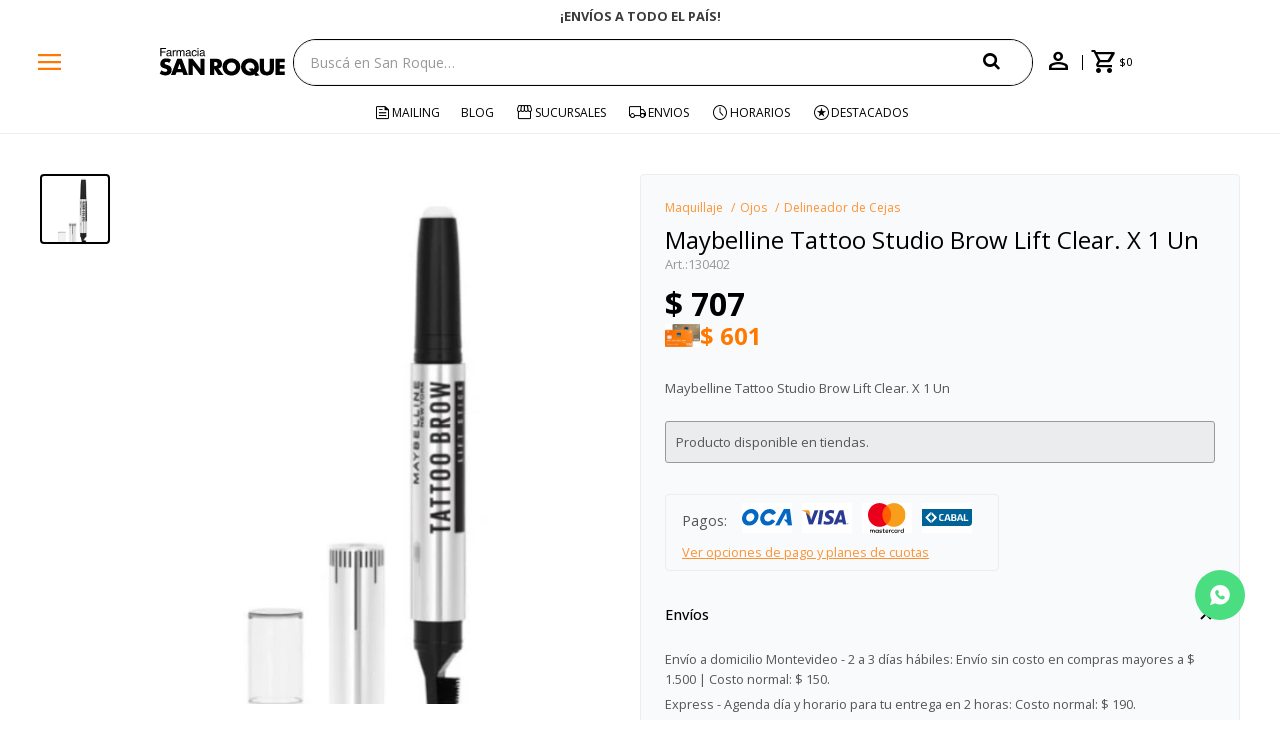

--- FILE ---
content_type: text/html; charset=utf-8
request_url: https://www.sanroque.com.uy/catalogo/maybelline-tattoo-studio-brow-lift-clear-x-1-un_130402_130402
body_size: 16124
content:
 <!DOCTYPE html> <html lang="es" class="no-js"> <head itemscope itemtype="http://schema.org/WebSite"> <meta charset="utf-8" /> <script> const GOOGLE_MAPS_CHANNEL_ID = '38'; </script> <link rel='preconnect' href='https://f.fcdn.app' /> <link rel='preconnect' href='https://fonts.googleapis.com' /> <link rel='preconnect' href='https://www.facebook.com' /> <link rel='preconnect' href='https://www.google-analytics.com' /> <link rel="dns-prefetch" href="https://cdnjs.cloudflare.com" /> <title itemprop='name'>Maybelline Tattoo Studio Brow Lift Clear. X 1 Un — San Roque</title> <meta name="description" content="Maybelline Tattoo Studio Brow Lift Clear. X 1 Un" /> <meta name="keywords" content="" /> <link itemprop="url" rel="canonical" href="https://www.sanroque.com.uy/catalogo/maybelline-tattoo-studio-brow-lift-clear-x-1-un_130402_130402" /> <meta property="og:title" content="Maybelline Tattoo Studio Brow Lift Clear. X 1 Un — San Roque" /><meta property="og:description" content="Maybelline Tattoo Studio Brow Lift Clear. X 1 Un" /><meta property="og:type" content="product" /><meta property="og:image" content="https://f.fcdn.app/imgs/620351/www.sanroque.com.uy/sanruy/9912/webp/catalogo/130402_130402_1/460x460/maybelline-tattoo-studio-brow-lift-clear-x-1-un-maybelline-tattoo-studio-brow-lift-clear-x-1-un.jpg"/><meta property="og:url" content="https://www.sanroque.com.uy/catalogo/maybelline-tattoo-studio-brow-lift-clear-x-1-un_130402_130402" /><meta property="og:site_name" content="San Roque" /> <meta name='twitter:description' content='Maybelline Tattoo Studio Brow Lift Clear. X 1 Un' /> <meta name='twitter:image' content='https://f.fcdn.app/imgs/620351/www.sanroque.com.uy/sanruy/9912/webp/catalogo/130402_130402_1/460x460/maybelline-tattoo-studio-brow-lift-clear-x-1-un-maybelline-tattoo-studio-brow-lift-clear-x-1-un.jpg' /> <meta name='twitter:url' content='https://www.sanroque.com.uy/catalogo/maybelline-tattoo-studio-brow-lift-clear-x-1-un_130402_130402' /> <meta name='twitter:card' content='summary' /> <meta name='twitter:title' content='Maybelline Tattoo Studio Brow Lift Clear. X 1 Un — San Roque' /> <script>document.getElementsByTagName('html')[0].setAttribute('class', 'js ' + ('ontouchstart' in window || navigator.msMaxTouchPoints ? 'is-touch' : 'no-touch'));</script> <script> var FN_TC = { M1 : 38.41, M2 : 1 }; </script> <script>window.dataLayer = window.dataLayer || [];var _tmData = {"fbPixel":"","hotJar":"","zopimId":"","app":"web"};</script> <script>(function(w,d,s,l,i){w[l]=w[l]||[];w[l].push({'gtm.start': new Date().getTime(),event:'gtm.js'});var f=d.getElementsByTagName(s)[0], j=d.createElement(s),dl=l!='dataLayer'?'&l='+l:'';j.setAttribute('defer', 'defer');j.src= 'https://www.googletagmanager.com/gtm.js?id='+i+dl;f.parentNode.insertBefore(j,f); })(window,document,'script','dataLayer','GTM-5LNSXWCX');</script> <meta id='viewportMetaTag' name="viewport" content="width=device-width, initial-scale=1.0, maximum-scale=1,user-scalable=no"> <link rel="shortcut icon" href="https://f.fcdn.app/assets/commerce/www.sanroque.com.uy/911d_d01a/public/web/favicon.ico" /> <link rel="apple-itouch-icon" href="https://f.fcdn.app/assets/commerce/www.sanroque.com.uy/a156_4afa/public/web/favicon.png" /> <link rel="preconnect" href="https://fonts.googleapis.com"> <link rel="preconnect" href="https://fonts.gstatic.com" crossorigin> <link href="https://fonts.googleapis.com/css2?family=Open+Sans:ital,wght@0,300..800;1,300..800&display=swap" rel="stylesheet"> <link rel="stylesheet" href="https://fonts.googleapis.com/css2?family=Material+Symbols+Outlined:opsz,wght,FILL,GRAD@20..48,300..700,0..1,-50..200" /> <link href="https://f.fcdn.app/assets/commerce/www.sanroque.com.uy/0000_443b/s.12208295340346430765506453813528.css" rel="stylesheet"/> <script src="https://f.fcdn.app/assets/commerce/www.sanroque.com.uy/0000_443b/s.51026141746105148164044122524430.js"></script> <!--[if lt IE 9]> <script type="text/javascript" src="https://cdnjs.cloudflare.com/ajax/libs/html5shiv/3.7.3/html5shiv.js"></script> <![endif]--> <link rel="manifest" href="https://f.fcdn.app/assets/manifest.json" /> </head> <body id='pgCatalogoDetalle' class='headerMenuFullWidth footer1 headerSubMenuFade buscadorSearchField compraSlide compraRight filtrosFixed fichaMobileFixedActions layout03'> <noscript><iframe src="https://www.googletagmanager.com/ns.html?id=GTM-5LNSXWCX" height="0" width="0" style="display:none;visibility:hidden"></iframe></noscript> <div id="pre"> <div id="wrapper"> <header id="header" role="banner"> <div class="cnt"> <div class="navtop" data-fn="fnSwiperBanner fnRemoveEmptyRow" data-breakpoints-slides='[1,1,1]' data-breakpoints-spacing='[0,0,0]' data-autoplay="true"> <div data-id="1032" data-area="Top" class="banner"><a data-track-categ='Banners' data-track-action='Top' data-track-label='¿NECESITAS AYUDA? LLÁMANOS AL 0800 3456' href="" class="link-container"> 	<div class="fen-html-content center p-relative p2"> <h2 class="fs7 secondary bold">¿NECESITAS AYUDA? LLÁMANOS AL 0800 3456</h2> </div> </a></div><div data-id="627" data-area="Top" class="banner"><a data-track-categ='Banners' data-track-action='Top' data-track-label='¡ENVÍOS A TODO EL PAÍS!' href="/contacto" class="link-container"> 	<div class="fen-html-content center p-relative p2"> <h2 class="fs7 secondary bold">¡ENVÍOS A TODO EL PAÍS!</h2> </div> </a></div><div data-id="61" data-area="Top" class="banner"><a data-track-categ='Banners' data-track-action='Top' data-track-label='ENVÍO GRATIS EN COMPRAS +$1500 CON CUPÓN &quot;ENVÍO&quot;' href="" class="link-container"> 	<div class="fen-html-content center p-relative p2"> <h2 class="fs7 secondary bold">ENVÍO GRATIS EN COMPRAS +$1500 CON CUPÓN &quot;ENVÍO&quot;</h2> </div> </a> <style> .navtop:before {background-color:white!important} .fen-html-content .secondary {color: #3a3a3a !important} @media (max-width: 600px){ .fen-html-content .secondary { color: #3a3a3a !important; letter-spacing: -0.03rem; font-size: 12px !important; } .fen-html-content.p2, .fen-html-content .p2 { padding: 0.5rem 0!important} } </style></div></div> <a id="btnMainMenuMobile" href="javascript:mainMenuMobile.show();"><span class="material-symbols-outlined">menu</span><span class="txt">Menú</span></a> <div id="logo"><a href="/"><img src="https://f.fcdn.app/assets/commerce/www.sanroque.com.uy/5211_5c22/public/web/img/logo.svg" alt="San Roque" /></a></div>  <div class="toolsItem frmBusqueda" data-version='1'> <button type="button" class="btnItem btnMostrarBuscador"> <span class="ico"></span> <span class="txt"></span> </button> <form action="/catalogo"> <div class="cnt"> <span class="btnCerrar"> <span class="ico"></span> <span class="txt"></span> </span> <label class="lbl"> <b>Buscar productos</b> <input maxlength="48" required="" autocomplete="off" type="search" name="q" placeholder="Buscá en San Roque…" /> </label> <button class="btnBuscar" type="submit"> <span class="ico"></span> <span class="txt"></span> </button> </div> </form> </div>  <div class="toolbox"> <div class="toolsItem"> <a href="tel:08003456" class="btnItem btnCallcenter"> <div class="ico"><span class="material-symbols-outlined">call</span></div> </a> </div> <div class="toolsItem accesoMiCuentaCnt" data-logged="off" data-version='1'> <a href="/mi-cuenta" class="btnItem btnMiCuenta"> <span class="ico"></span> <span class="txt"></span> <span class="usuario"> <span class="nombre"></span> <span class="apellido"></span> </span> </a> <div class="miCuentaMenu"> <ul class="lst"> <li class="it"><a href='/mi-cuenta/mis-datos' class="tit" >Mis datos</a></li> <li class="it"><a href='/mi-cuenta/direcciones' class="tit" >Mis direcciones</a></li> <li class="it"><a href='/mi-cuenta/compras' class="tit" >Mis compras</a></li> <li class="it"><a href='/mi-cuenta/favoritos' class="tit" >Favoritos</a></li> <li class="it itSalir"><a href='/salir' class="tit" >Salir</a></li> </ul> </div> </div> <div id="miCompra" data-show="off" data-fn="fnMiCompra" class="toolsItem" data-version="1"> </div> </div> <nav id="menu" data-fn="fnMainMenu"> <ul class="lst main"> <li class="it menu-principal"> <a target="_self" href="/#" class="tit">Catálogo</a> <div class="subMenu"> <div class="cnt"> <ul> <li class="hdr titulo"><a target="_self" href="/#" class="tit">Compra por categoria</a></li> </ul> <ul> <li class="hdr perfumeria"><a target="_self" href="https://www.sanroque.com.uy/perfumeria" class="tit">Perfumería</a></li> <li><a href="https://www.sanroque.com.uy/perfumeria/mujer" target="_self">Perfumes de Mujer</a></li> <li><a href="https://www.sanroque.com.uy/perfumeria/hombre" target="_self">Perfumes de Hombre</a></li> <li><a href="https://www.sanroque.com.uy/perfumeria/ninos" target="_self">Perfumes de Niños</a></li> </ul> <ul> <li class="hdr maquillaje"><a target="_self" href="https://www.sanroque.com.uy/maquillaje" class="tit">Maquillaje</a></li> <li><a href="https://www.sanroque.com.uy/maquillaje/polvo" target="_self">Polvo</a></li> <li><a href="https://www.sanroque.com.uy/maquillaje/bases" target="_self">Bases</a></li> <li><a href="https://www.sanroque.com.uy/maquillaje/rostro" target="_self">Rostro</a></li> <li><a href="https://www.sanroque.com.uy/maquillaje/ojos" target="_self">Ojos</a></li> <li><a href="https://www.sanroque.com.uy/maquillaje/labios" target="_self">Labios</a></li> <li><a href="https://www.sanroque.com.uy/maquillaje/unas" target="_self">Uñas</a></li> <li><a href="https://www.sanroque.com.uy/maquillaje/accesorios" target="_self">Accesorios</a></li> </ul> <ul> <li class="hdr cuidado-de-la-piel"><a target="_self" href="https://www.sanroque.com.uy/cuidado-de-la-piel" class="tit">Cuidado de la Piel</a></li> <li><a href="https://www.sanroque.com.uy/cuidado-de-la-piel/cuidado-facial" target="_self">Cuidado Facial</a></li> <li><a href="https://www.sanroque.com.uy/cuidado-de-la-piel/cuidado-corporal" target="_self">Cuidado Corporal</a></li> <li><a href="https://www.sanroque.com.uy/cuidado-de-la-piel/varios" target="_self">Varios</a></li> <li><a href="https://www.sanroque.com.uy/cuidado-de-la-piel/solares" target="_self">Solares</a></li> </ul> <ul> <li class="hdr cuidado-personal"><a target="_self" href="https://www.sanroque.com.uy/cuidado-personal" class="tit">Cuidado Personal</a></li> <li><a href="https://www.sanroque.com.uy/cuidado-personal/cuidado-capilar" target="_self">Cuidado Capilar</a></li> <li><a href="https://www.sanroque.com.uy/cuidado-personal/cuidado-oral" target="_self">Cuidado Oral</a></li> <li><a href="https://www.sanroque.com.uy/cuidado-personal/higiene-personal" target="_self">Higiene Personal</a></li> <li><a href="https://www.sanroque.com.uy/cuidado-personal/afeitado-y-depilacion" target="_self">Afeitado y Depilación</a></li> <li><a href="https://www.sanroque.com.uy/cuidado-personal/proteccion-femenina" target="_self">Protección femenina</a></li> <li><a href="https://www.sanroque.com.uy/cuidado-personal/repelentes" target="_self">Repelentes</a></li> <li><a href="https://www.sanroque.com.uy/cuidado-personal/bienestar-intimo" target="_self">Bienestar Íntimo</a></li> <li><a href="https://www.sanroque.com.uy/cuidado-personal/incontinencia" target="_self">Incontinencia</a></li> </ul> <ul> <li class="hdr salud"><a target="_self" href="https://www.sanroque.com.uy/salud" class="tit">Salud</a></li> <li><a href="https://www.sanroque.com.uy/salud/medicamentos" target="_self">Medicamentos</a></li> <li><a href="https://www.sanroque.com.uy/salud/nutricion" target="_self">Nutrición</a></li> <li><a href="https://www.sanroque.com.uy/salud/vitaminas" target="_self">Vitaminas</a></li> <li><a href="https://www.sanroque.com.uy/salud/cuidado-sexual" target="_self">Cuidado sexual</a></li> <li><a href="https://www.sanroque.com.uy/salud/equipos-de-salud" target="_self">Equipos de salud</a></li> <li><a href="https://www.sanroque.com.uy/salud/botiquin" target="_self">Botiquín</a></li> <li><a href="https://www.sanroque.com.uy/salud/ortopedia-y-soporte" target="_self">Ortopedia y Soporte</a></li> <li><a href="https://www.sanroque.com.uy/salud/terapia-de-calor-y-frio" target="_self">Terapia de calor y frío</a></li> </ul> <ul> <li class="hdr bebes"><a target="_self" href="https://www.sanroque.com.uy/bebes" class="tit">Bebés</a></li> <li><a href="https://www.sanroque.com.uy/bebes/higiene-bebes" target="_self">Higiene Bebés</a></li> <li><a href="https://www.sanroque.com.uy/bebes/higiene-y-cuidado" target="_self">Higiene y Cuidado</a></li> <li><a href="https://www.sanroque.com.uy/bebes/chupetes-y-mordillos" target="_self">Chupetes y Mordillos</a></li> <li><a href="https://www.sanroque.com.uy/bebes/alimentacion-y-lactancia" target="_self">Alimentación y Lactancia</a></li> </ul> <ul> <li class="hdr alimentos"><a target="_self" href="https://www.sanroque.com.uy/alimentos" class="tit">Alimentos</a></li> <li><a href="https://www.sanroque.com.uy/alimentos/chocolates-y-golosinas" target="_self">Chocolates y Golosinas</a></li> <li><a href="https://www.sanroque.com.uy/alimentos/bebidas" target="_self">Bebidas</a></li> <li><a href="https://www.sanroque.com.uy/alimentos/alfajores-y-galletitas" target="_self">Alfajores y Galletitas</a></li> <li><a href="https://www.sanroque.com.uy/alimentos/edulcorantes" target="_self">Edulcorantes</a></li> <li><a href="https://www.sanroque.com.uy/alimentos/snacks-salados" target="_self">Snacks Salados</a></li> <li><a href="https://www.sanroque.com.uy/alimentos/rincon-saludable" target="_self">Rincón Saludable</a></li> </ul> <ul> <li class="hdr limpieza-del-hogar"><a target="_self" href="https://www.sanroque.com.uy/limpieza-del-hogar" class="tit">Limpieza del Hogar</a></li> <li><a href="https://www.sanroque.com.uy/limpieza-del-hogar/papel-higienico-y-panuelos" target="_self">Papel higienico y pañuelos</a></li> <li><a href="https://www.sanroque.com.uy/limpieza-del-hogar/productos-de-limpieza" target="_self">Productos de limpieza</a></li> <li><a href="https://www.sanroque.com.uy/limpieza-del-hogar/bazar" target="_self">Bazar</a></li> <li><a href="https://www.sanroque.com.uy/limpieza-del-hogar/papel-e-higiene" target="_self">Papel e Higiene</a></li> </ul> <ul> <li class="hdr "><a target="_self" href="/#" class="tit">Marcas Destacadas</a></li> <li><a href="https://www.sanroque.com.uy/ysl" target="_self">Yves Saint Laurent</a></li> <li><a href="https://www.sanroque.com.uy/lancome" target="_self">Lancome</a></li> <li><a href="/catalogo?marca=armani" target="_self">Armani</a></li> <li><a href="/catalogo?marca=biotherm" target="_self">Biotherm</a></li> <li><a href="/catalogo?marca=dior" target="_self">Dior</a></li> <li><a href="/catalogo?marca=maybelline" target="_self">Maybelline</a></li> <li><a href="https://www.sanroque.com.uy/vichy" target="_self">Vichy</a></li> <li><a href="https://www.sanroque.com.uy/la-roche-posay" target="_self">La Roche Posay</a></li> <li><a href="https://www.sanroque.com.uy/cerave" target="_self">Cerave</a></li> <li><a href="/catalogo?marca=eucerin" target="_self">Eucerin</a></li> <li><a href="/the-chemist-look" target="_self">The Chemist Look</a></li> </ul> <ul> <li class="hdr titulo"><a target="_self" href="/#" class="tit">Información</a></li> </ul> <ul> <li class="hdr mis-datos"><a target="_self" href="https://www.sanroque.com.uy/mi-cuenta" class="tit">Mi cuenta</a></li> </ul> <ul> <li class="hdr locales"><a target="_self" href="https://www.sanroque.com.uy/tiendas" class="tit">Locales</a></li> </ul> <ul> <li class="hdr contacto"><a target="_self" href="https://www.sanroque.com.uy/contacto" class="tit">Contacto</a></li> </ul> <ul> <li class="hdr cambios"><a target="_self" href="https://www.sanroque.com.uy/politica-de-cambios" class="tit">Política de cambios</a></li> </ul> <ul> <li class="hdr promociones"><a target="_self" href="https://www.sanroque.com.uy/promociones" class="tit">Promociones</a></li> </ul> <ul> <li class="hdr salir"><a target="_self" href="https://www.sanroque.com.uy/salir" class="tit">Salir</a></li> </ul> </div> <div class="submenuFull"> </div> </div> </li> <li class="it mailing"> <a target="_self" href="https://www.sanroque.com.uy/mailing" class="tit">Mailing</a> </li> <li class="it "> <a target="_self" href="https://www.sanroque.com.uy/blog" class="tit">Blog</a> </li> <li class="it tiendas"> <a target="_self" href="/tiendas" class="tit">Sucursales</a> </li> <li class="it envios"> <a target="_self" href="/envios-y-devoluciones" class="tit">Envios </a> </li> <li class="it horarios"> <a target="_self" href="/tiendas" class="tit">Horarios</a> </li> <li class="it destacados"> <a target="_self" href="https://www.sanroque.com.uy/catalogo?grp=217" class="tit">Destacados</a> </li> </ul> </nav> </div> </header> <!-- end:header --> <div data-id="1032" data-area="Top" class="banner"><a data-track-categ='Banners' data-track-action='Top' data-track-label='¿NECESITAS AYUDA? LLÁMANOS AL 0800 3456' href="" class="link-container"> 	<div class="fen-html-content center p-relative p2"> <h2 class="fs7 secondary bold">¿NECESITAS AYUDA? LLÁMANOS AL 0800 3456</h2> </div> </a></div> <div id="central"> <section id="main" role="main"> <div id="fichaProducto" class="" data-tit="Maybelline Tattoo Studio Brow Lift Clear. X 1 Un" data-totImagenes="1" data-agotado="on"> <div class="cnt"> <div class="columnaIzquierda"> <div data-fn="fnSwiperFicha" data-thumbs="true" data-thumbs-direction="vertical" class="fichaImagenes nav"> <div class="imagenProducto swiper-container" data-fn="fnGaleria"> <div class="swiper-wrapper"> <span class="item zoom swiper-slide"> <a class="img source" href="//f.fcdn.app/imgs/02c32d/www.sanroque.com.uy/sanruy/9912/webp/catalogo/130402_130402_1/1500-1500/maybelline-tattoo-studio-brow-lift-clear-x-1-un-maybelline-tattoo-studio-brow-lift-clear-x-1-un.jpg"> <img loading='lazy' data-src-g="//f.fcdn.app/imgs/88b216/www.sanroque.com.uy/sanruy/9912/webp/catalogo/130402_130402_1/1920-1200/maybelline-tattoo-studio-brow-lift-clear-x-1-un-maybelline-tattoo-studio-brow-lift-clear-x-1-un.jpg" src='//f.fcdn.app/imgs/620351/www.sanroque.com.uy/sanruy/9912/webp/catalogo/130402_130402_1/460x460/maybelline-tattoo-studio-brow-lift-clear-x-1-un-maybelline-tattoo-studio-brow-lift-clear-x-1-un.jpg' alt='Maybelline Tattoo Studio Brow Lift Clear. X 1 Un Maybelline Tattoo Studio Brow Lift Clear. X 1 Un' width='460' height='460' /> </a> </span> </div> <div class="cocardas"></div> </div> <div class="swiperThumbs"> <ul class="lst lstThumbs"> <li class="it"> <a target="_blank" data-standard="//f.fcdn.app/imgs/620351/www.sanroque.com.uy/sanruy/9912/webp/catalogo/130402_130402_1/460x460/maybelline-tattoo-studio-brow-lift-clear-x-1-un-maybelline-tattoo-studio-brow-lift-clear-x-1-un.jpg" href="//f.fcdn.app/imgs/f05d63/www.sanroque.com.uy/sanruy/9912/webp/catalogo/130402_130402_1/2000-2000/maybelline-tattoo-studio-brow-lift-clear-x-1-un-maybelline-tattoo-studio-brow-lift-clear-x-1-un.jpg"><img loading='lazy' src='//f.fcdn.app/imgs/620351/www.sanroque.com.uy/sanruy/9912/webp/catalogo/130402_130402_1/460x460/maybelline-tattoo-studio-brow-lift-clear-x-1-un-maybelline-tattoo-studio-brow-lift-clear-x-1-un.jpg' alt='Maybelline Tattoo Studio Brow Lift Clear. X 1 Un Maybelline Tattoo Studio Brow Lift Clear. X 1 Un' width='460' height='460' /></a> </li> </ul> </div> </div> <div class="cocardaTextoEnFicha">Producto sujeto a disponibilidad de stock</div> </div> <div class="columnaDerecha"> <ol id="breadcrumbs" itemscope itemtype="https://schema.org/BreadcrumbList"> <li class="breadcrumb" itemprop="itemListElement" itemscope itemtype="https://schema.org/ListItem"> <a itemscope itemtype="https://schema.org/WebPage" itemprop="item" itemid="https://www.sanroque.com.uy/" href="https://www.sanroque.com.uy/"> <span itemprop="name">Home</span> </a> <meta itemprop="position" content="1"/> </li> <li class="breadcrumb" itemprop="itemListElement" itemscope itemtype="https://schema.org/ListItem"> <a itemscope itemtype="https://schema.org/WebPage" itemprop="item" itemid="https://www.sanroque.com.uy/catalogo" href="https://www.sanroque.com.uy/catalogo"> <span itemprop="name">Catálogo</span> </a> <meta itemprop="position" content="2"/> </li> <li class="breadcrumb" itemprop="itemListElement" itemscope itemtype="https://schema.org/ListItem"> <a itemscope itemtype="https://schema.org/WebPage" itemprop="item" itemid="https://www.sanroque.com.uy/catalogo/maquillaje" href="https://www.sanroque.com.uy/catalogo/maquillaje"> <span itemprop="name">Maquillaje</span> </a> <meta itemprop="position" content="3"/> </li> <li class="breadcrumb" itemprop="itemListElement" itemscope itemtype="https://schema.org/ListItem"> <a itemscope itemtype="https://schema.org/WebPage" itemprop="item" itemid="https://www.sanroque.com.uy/catalogo/maquillaje/ojos" href="https://www.sanroque.com.uy/catalogo/maquillaje/ojos"> <span itemprop="name">Ojos</span> </a> <meta itemprop="position" content="4"/> </li> <li class="breadcrumb" itemprop="itemListElement" itemscope itemtype="https://schema.org/ListItem"> <a itemscope itemtype="https://schema.org/WebPage" itemprop="item" itemid="https://www.sanroque.com.uy/catalogo/maquillaje/ojos/delineador-de-cejas" href="https://www.sanroque.com.uy/catalogo/maquillaje/ojos/delineador-de-cejas"> <span itemprop="name">Delineador de Cejas</span> </a> <meta itemprop="position" content="5"/> </li> </ol> <div class="hdr"> <h1 class="tit">Maybelline Tattoo Studio Brow Lift Clear. X 1 Un</h1> <div class="cod">130402</div> </div> <div class="preciosWrapper"> <div class="precios"> <strong class="precio venta"><span class="sim">$</span> <span class="monto">707</span></strong> </div><div class="descuentosMDP"><div class='desc_10'> <span class='img' title='Itaú Volar 15%'><img loading='lazy' src='//f.fcdn.app/imgs/ad3cd4/www.sanroque.com.uy/sanruy/8e0b/webp/descuentos/1145/0x0/itau-debito-1-11zon-11zon.jpg' alt='Itaú Volar 15%' /></span> <span class="precio"><span class="sim">$</span> <span class="monto">601</span></span></div></div> </div> <div class="desc"> <p>Maybelline Tattoo Studio Brow Lift Clear. X 1 Un</p> </div> <div style="display: none;" id="_jsonDataFicha_"> {"sku":{"fen":"1:130402:130402:U:1","com":"130402"},"producto":{"codigo":"130402","nombre":"Maybelline Tattoo Studio Brow Lift Clear. X 1 Un","categoria":"Maquillaje > Ojos > Delineador de Cejas","marca":"MAYBELLINE"},"variante":{"codigo":"130402","codigoCompleto":"130402130402","nombre":"Maybelline Tattoo Studio Brow Lift Clear. X 1 Un","nombreCompleto":"Maybelline Tattoo Studio Brow Lift Clear. X 1 Un","img":{"u":"\/\/f.fcdn.app\/imgs\/beec4f\/www.sanroque.com.uy\/sanruy\/9912\/webp\/catalogo\/130402_130402_1\/1024-1024\/maybelline-tattoo-studio-brow-lift-clear-x-1-un-maybelline-tattoo-studio-brow-lift-clear-x-1-un.jpg"},"url":"https:\/\/www.sanroque.com.uy\/catalogo\/maybelline-tattoo-studio-brow-lift-clear-x-1-un_130402_130402","tieneStock":false,"ordenVariante":"999"},"nomPresentacion":"130402","nombre":"Maybelline Tattoo Studio Brow Lift Clear. X 1 Un","nombreCompleto":"Maybelline Tattoo Studio Brow Lift Clear. X 1 Un","precioMonto":707,"moneda":{"nom":"M1","nro":858,"cod":"UYU","sim":"$"},"sale":false,"outlet":false,"nuevo":false,"carac":[]} </div> <div class="msg"> <p>Producto disponible en tiendas.</p> </div> <form id="frmComprarArticulo" class="frmComprar" action="/mi-compra?o=agregar" method="post"> <div class="cnt"> <input type="hidden" name="sku" value="" /> <div id="mainActions"> </div> </div> </form> <div id="infoPagos" class="blk slideTab hide-mobile" data-fn="fnAmpliarInfoOverlay"> <span class="overlay close"></span> <div class="hdr"> <span class="tit limitado">Pagos: <ul class='lst lstMediosDePago'> <li class='it oca'><img loading="lazy" src="https://f.fcdn.app/logos/c/oca.svg" alt="oca" height="20" /></li> <li class='it visa'><img loading="lazy" src="https://f.fcdn.app/logos/c/visa.svg" alt="visa" height="20" /></li> <li class='it master'><img loading="lazy" src="https://f.fcdn.app/logos/c/master.svg" alt="master" height="20" /></li> <li class='it cabal'><img loading="lazy" src="https://f.fcdn.app/logos/c/cabal.svg" alt="cabal" height="20" /></li> <li class='it tarjetad'><img loading="lazy" src="https://f.fcdn.app/logos/c/tarjetad.svg" alt="tarjetad" height="20" /></li> <li class='it anda'><img loading="lazy" src="https://f.fcdn.app/logos/c/anda.svg" alt="anda" height="20" /></li> <li class='it passcard'><img loading="lazy" src="https://f.fcdn.app/logos/c/passcard.svg" alt="passcard" height="20" /></li> <li class='it abitab'><img loading="lazy" src="https://f.fcdn.app/logos/c/abitab.svg" alt="abitab" height="20" /></li> </ul> </span> <span class="ver-mas">Ver opciones de pago y planes de cuotas</span> </div> <div class="cnt"> <div class="hdr"> <span class="tit">Medios de pago</span> <span class="close ico"><span class="material-symbols-outlined">close</span></span> </div> <div> <ul class='lst lstMediosDePago'> <li class='it oca'><img loading="lazy" src="https://f.fcdn.app/logos/c/oca.svg" alt="oca" height="20" /></li> <li class='it visa'><img loading="lazy" src="https://f.fcdn.app/logos/c/visa.svg" alt="visa" height="20" /></li> <li class='it master'><img loading="lazy" src="https://f.fcdn.app/logos/c/master.svg" alt="master" height="20" /></li> <li class='it cabal'><img loading="lazy" src="https://f.fcdn.app/logos/c/cabal.svg" alt="cabal" height="20" /></li> <li class='it tarjetad'><img loading="lazy" src="https://f.fcdn.app/logos/c/tarjetad.svg" alt="tarjetad" height="20" /></li> <li class='it anda'><img loading="lazy" src="https://f.fcdn.app/logos/c/anda.svg" alt="anda" height="20" /></li> <li class='it passcard'><img loading="lazy" src="https://f.fcdn.app/logos/c/passcard.svg" alt="passcard" height="20" /></li> <li class='it abitab'><img loading="lazy" src="https://f.fcdn.app/logos/c/abitab.svg" alt="abitab" height="20" /></li> </ul> </div> </div> </div> <div id="infoEnvio" class="blk blkColapsable envios-def" data-fn="fnAmpliarInfoFicha"> <span class="overlay close"></span> <div class="hdr"> <span class="tit">Envíos</span> </div> <div class="cnt"> <ul> <li> <span>Envío a domicilio Montevideo - 2 a 3 días hábiles:</span> Envío sin costo en compras mayores a $ 1.500 | Costo normal: $ 150. </li> <li> <span>Express - Agenda día y horario para tu entrega en 2 horas:</span> Costo normal: $ 190. </li> <li> <span>Envío a Domicilio Interior 3 a 4 días hábiles:</span> Costo normal: $ 150. </li> </ul> </div> </div> <div id="infoCambios" class="blk blkColapsable" data-fn="fnAmpliarInfoFicha"> <span class="overlay close"></span> <div class="hdr"> <span class="tit">Cambios y devoluciones</span> </div> <div class="cnt"> <div> <p><b>Compra web:</b> Puedes realizar la devolución (rescisión o resolución del contrato) del producto dentro de los 5 días hábiles contados desde la compra o entrega del producto.</p> <a href="/politica-de-cambios">Ver mas</a> </div> </div> </div> </div> </div> <div class="tabs blkDetalle" data-fn="fnCrearTabs fnTabsScroll"> <div class="it"> <span class="tit" id="descripcion">Descripción</span> <div class="cnt" data-fn="fnFixVideosYoutube"> <div class="text"> <p>F&oacute;rmula en cera creado para rellenar y fijar tus cejas con un acabado natural y sin huecos. Con cepillo especial laminado sella pelo a pelo. Peina, rellena y fija logrando unas cejas totalmente naturales.</p> </div> </div> </div> </div> <div class="nav" id="blkProductosRelacionados" data-fn="fnSwiperSlider" data-breakpoints-slides='[2,3,5]' data-breakpoints-spacing='[20,20,20]'> <div class="swiper blkProductos"> <div class="hdr"> <h2 class="tit">Productos que te pueden interesar</h2> </div> <div class="cnt"> <div class='articleList aListProductos ' data-tot='6' data-totAbs='0' data-cargarVariantes='0'><div class='it rebajado descuento grp28 grp29 grp58 grp148 grp149 grp171 grp178 grp186 grp188 grp190 grp192 grp242 grp260 grp295 grp308 grp328 grp345 grp378 grp383 grp388 grp400 grp408 grp433 grp437 grp456 grp468 grp516 grp518 grp525 grp528 grp529 grp561 grp566 grp572 grp575 grp661 grp730 grp731 grp754 grp791 grp815 grp819 grp822 grp862' data-disp='1' data-codProd='116106' data-codVar='116106' data-im='//f.fcdn.app/imgs/f96929/www.sanroque.com.uy/sanruy/2bcf/webp/catalogo/116106_116106_0/40x40/vogue-fantastic-lapiz-delineador-cejas-caoba-vogue-fantastic-lapiz-delineador-cejas-caoba.jpg'><div class='cnt'><a class="img" href="https://www.sanroque.com.uy/catalogo/vogue-fantastic-lapiz-delineador-cejas-caoba_116106_116106" title="Vogue Fantastic Lapiz Delineador Cejas Caoba"> <div class="cocardas"></div> <img loading='lazy' src='//f.fcdn.app/imgs/95b70c/www.sanroque.com.uy/sanruy/2bcf/webp/catalogo/116106_116106_1/460x460/vogue-fantastic-lapiz-delineador-cejas-caoba-vogue-fantastic-lapiz-delineador-cejas-caoba.jpg' alt='Vogue Fantastic Lapiz Delineador Cejas Caoba Vogue Fantastic Lapiz Delineador Cejas Caoba' width='460' height='460' /> <span class="btnWishlist" data-fn="fnEditWishList" data-cod-producto="116106" data-cod-variante="116106"></span> </a> <div class="info"> <a class="tit" href="https://www.sanroque.com.uy/catalogo/vogue-fantastic-lapiz-delineador-cejas-caoba_116106_116106" title="Vogue Fantastic Lapiz Delineador Cejas Caoba"><h2>Vogue Fantastic Lapiz Delineador Cejas Caoba</h2></a> <div class="precios"> <strong class="precio venta"><span class="sim">$</span> <span class="monto">245</span></strong> <del class="precio lista"><span class="sim">$</span> <span class="monto">351</span></del> </div> <span class="porcRebaja"><span class="aux"><span class=int>30</span><span class=dec>19</span></span></span> <div class="descuentosMDP"><div class='desc_10'> <span class='img' title='Itaú Volar 15%'><img loading='lazy' src='//f.fcdn.app/imgs/ad3cd4/www.sanroque.com.uy/sanruy/8e0b/webp/descuentos/1145/0x0/itau-debito-1-11zon-11zon.jpg' alt='Itaú Volar 15%' /></span> <span class="precio"><span class="sim">$</span> <span class="monto">208</span></span></div></div> <div class="agregarCantidad" data-fn="fnComprarDesdeCatalogo"> <div class="qty-container"> <span class="sub">-</span> <input type="number" class="quantity" value="1" min="1" max="100"> <span class="add">+</span> <button id="catalogoComprarBtn" class="btn btn01 btnComprar"> <span></span> </button> </div> <span class="qty-alert"></span> </div> <!-- <button class="btn btn01 btnComprar" onclick="miCompra.agregarArticulo('1:116106:116106:U:1',1)" data-sku="1:116106:116106:U:1"><span></span></button>--> <div class="variantes"></div> <!--<div class="marca">Vogue</div>--> <!--<div class="desc">Vogue Fantastic Lapiz Delineador Cejas Caoba</div>--> </div><input type="hidden" class="json" style="display:none" value="{&quot;sku&quot;:{&quot;fen&quot;:&quot;1:116106:116106:U:1&quot;,&quot;com&quot;:&quot;116106&quot;},&quot;producto&quot;:{&quot;codigo&quot;:&quot;116106&quot;,&quot;nombre&quot;:&quot;Vogue Fantastic Lapiz Delineador Cejas Caoba&quot;,&quot;categoria&quot;:&quot;Maquillaje &gt; Ojos &gt; Delineador de Cejas&quot;,&quot;marca&quot;:&quot;Vogue&quot;},&quot;variante&quot;:{&quot;codigo&quot;:&quot;116106&quot;,&quot;codigoCompleto&quot;:&quot;116106116106&quot;,&quot;nombre&quot;:&quot;Vogue Fantastic Lapiz Delineador Cejas Caoba&quot;,&quot;nombreCompleto&quot;:&quot;Vogue Fantastic Lapiz Delineador Cejas Caoba&quot;,&quot;img&quot;:{&quot;u&quot;:&quot;\/\/f.fcdn.app\/imgs\/a9e00d\/www.sanroque.com.uy\/sanruy\/2bcf\/webp\/catalogo\/116106_116106_1\/1024-1024\/vogue-fantastic-lapiz-delineador-cejas-caoba-vogue-fantastic-lapiz-delineador-cejas-caoba.jpg&quot;},&quot;url&quot;:&quot;https:\/\/www.sanroque.com.uy\/catalogo\/vogue-fantastic-lapiz-delineador-cejas-caoba_116106_116106&quot;,&quot;tieneStock&quot;:false,&quot;ordenVariante&quot;:&quot;999&quot;},&quot;nomPresentacion&quot;:&quot;116106&quot;,&quot;nombre&quot;:&quot;Vogue Fantastic Lapiz Delineador Cejas Caoba&quot;,&quot;nombreCompleto&quot;:&quot;Vogue Fantastic Lapiz Delineador Cejas Caoba&quot;,&quot;precioMonto&quot;:245,&quot;moneda&quot;:{&quot;nom&quot;:&quot;M1&quot;,&quot;nro&quot;:858,&quot;cod&quot;:&quot;UYU&quot;,&quot;sim&quot;:&quot;$&quot;},&quot;sale&quot;:false,&quot;outlet&quot;:false,&quot;nuevo&quot;:false}" /></div></div><div class='it rebajado descuento grp28 grp29 grp58 grp148 grp149 grp171 grp178 grp186 grp188 grp190 grp192 grp242 grp260 grp295 grp308 grp328 grp345 grp378 grp383 grp388 grp400 grp408 grp433 grp456 grp468 grp516 grp518 grp525 grp528 grp529 grp561 grp566 grp572 grp575 grp661 grp730 grp731 grp754 grp791 grp815 grp819 grp822 grp862' data-disp='1' data-codProd='116105' data-codVar='116105' data-im='//f.fcdn.app/imgs/244038/www.sanroque.com.uy/sanruy/dd6b/webp/catalogo/116105_116105_0/40x40/vogue-fantastic-lapiz-delineador-cejas-camel-vogue-fantastic-lapiz-delineador-cejas-camel.jpg'><div class='cnt'><a class="img" href="https://www.sanroque.com.uy/catalogo/vogue-fantastic-lapiz-delineador-cejas-camel_116105_116105" title="Vogue Fantastic Lapiz Delineador Cejas Camel"> <div class="cocardas"></div> <img loading='lazy' src='//f.fcdn.app/imgs/d36d96/www.sanroque.com.uy/sanruy/dd6b/webp/catalogo/116105_116105_1/460x460/vogue-fantastic-lapiz-delineador-cejas-camel-vogue-fantastic-lapiz-delineador-cejas-camel.jpg' alt='Vogue Fantastic Lapiz Delineador Cejas Camel Vogue Fantastic Lapiz Delineador Cejas Camel' width='460' height='460' /> <span class="btnWishlist" data-fn="fnEditWishList" data-cod-producto="116105" data-cod-variante="116105"></span> </a> <div class="info"> <a class="tit" href="https://www.sanroque.com.uy/catalogo/vogue-fantastic-lapiz-delineador-cejas-camel_116105_116105" title="Vogue Fantastic Lapiz Delineador Cejas Camel"><h2>Vogue Fantastic Lapiz Delineador Cejas Camel</h2></a> <div class="precios"> <strong class="precio venta"><span class="sim">$</span> <span class="monto">245</span></strong> <del class="precio lista"><span class="sim">$</span> <span class="monto">351</span></del> </div> <span class="porcRebaja"><span class="aux"><span class=int>30</span><span class=dec>19</span></span></span> <div class="descuentosMDP"><div class='desc_10'> <span class='img' title='Itaú Volar 15%'><img loading='lazy' src='//f.fcdn.app/imgs/ad3cd4/www.sanroque.com.uy/sanruy/8e0b/webp/descuentos/1145/0x0/itau-debito-1-11zon-11zon.jpg' alt='Itaú Volar 15%' /></span> <span class="precio"><span class="sim">$</span> <span class="monto">208</span></span></div></div> <div class="agregarCantidad" data-fn="fnComprarDesdeCatalogo"> <div class="qty-container"> <span class="sub">-</span> <input type="number" class="quantity" value="1" min="1" max="100"> <span class="add">+</span> <button id="catalogoComprarBtn" class="btn btn01 btnComprar"> <span></span> </button> </div> <span class="qty-alert"></span> </div> <!-- <button class="btn btn01 btnComprar" onclick="miCompra.agregarArticulo('1:116105:116105:U:1',1)" data-sku="1:116105:116105:U:1"><span></span></button>--> <div class="variantes"></div> <!--<div class="marca">Vogue</div>--> <!--<div class="desc">Vogue Fantastic Lapiz Delineador Cejas Camel</div>--> </div><input type="hidden" class="json" style="display:none" value="{&quot;sku&quot;:{&quot;fen&quot;:&quot;1:116105:116105:U:1&quot;,&quot;com&quot;:&quot;116105&quot;},&quot;producto&quot;:{&quot;codigo&quot;:&quot;116105&quot;,&quot;nombre&quot;:&quot;Vogue Fantastic Lapiz Delineador Cejas Camel&quot;,&quot;categoria&quot;:&quot;Maquillaje &gt; Ojos &gt; Delineador de Cejas&quot;,&quot;marca&quot;:&quot;Vogue&quot;},&quot;variante&quot;:{&quot;codigo&quot;:&quot;116105&quot;,&quot;codigoCompleto&quot;:&quot;116105116105&quot;,&quot;nombre&quot;:&quot;Vogue Fantastic Lapiz Delineador Cejas Camel&quot;,&quot;nombreCompleto&quot;:&quot;Vogue Fantastic Lapiz Delineador Cejas Camel&quot;,&quot;img&quot;:{&quot;u&quot;:&quot;\/\/f.fcdn.app\/imgs\/8d50f6\/www.sanroque.com.uy\/sanruy\/dd6b\/webp\/catalogo\/116105_116105_1\/1024-1024\/vogue-fantastic-lapiz-delineador-cejas-camel-vogue-fantastic-lapiz-delineador-cejas-camel.jpg&quot;},&quot;url&quot;:&quot;https:\/\/www.sanroque.com.uy\/catalogo\/vogue-fantastic-lapiz-delineador-cejas-camel_116105_116105&quot;,&quot;tieneStock&quot;:false,&quot;ordenVariante&quot;:&quot;999&quot;},&quot;nomPresentacion&quot;:&quot;116105&quot;,&quot;nombre&quot;:&quot;Vogue Fantastic Lapiz Delineador Cejas Camel&quot;,&quot;nombreCompleto&quot;:&quot;Vogue Fantastic Lapiz Delineador Cejas Camel&quot;,&quot;precioMonto&quot;:245,&quot;moneda&quot;:{&quot;nom&quot;:&quot;M1&quot;,&quot;nro&quot;:858,&quot;cod&quot;:&quot;UYU&quot;,&quot;sim&quot;:&quot;$&quot;},&quot;sale&quot;:false,&quot;outlet&quot;:false,&quot;nuevo&quot;:false}" /></div></div><div class='it grp28 grp29 grp58 grp148 grp149 grp171 grp186 grp188 grp190 grp192 grp242 grp308 grp408 grp433 grp516 grp518 grp528 grp661 grp730 grp731 grp791 grp815 grp819' data-disp='1' data-codProd='134657' data-codVar='134657' data-im='//f.fcdn.app/assets/nd.png'><div class='cnt'><a class="img" href="https://www.sanroque.com.uy/catalogo/new-color-lapiz-del-de-cejas-marron_134657_134657" title="New Color Lapiz Del De Cejas Marron"> <div class="cocardas"></div> <img loading='lazy' src='//f.fcdn.app/imgs/e51fde/www.sanroque.com.uy/sanruy/d160/webp/catalogo/134657_134657_1/460x460/new-color-lapiz-del-de-cejas-marron-new-color-lapiz-del-de-cejas-marron.jpg' alt='New Color Lapiz Del De Cejas Marron New Color Lapiz Del De Cejas Marron' width='460' height='460' /> <span class="btnWishlist" data-fn="fnEditWishList" data-cod-producto="134657" data-cod-variante="134657"></span> </a> <div class="info"> <a class="tit" href="https://www.sanroque.com.uy/catalogo/new-color-lapiz-del-de-cejas-marron_134657_134657" title="New Color Lapiz Del De Cejas Marron"><h2>New Color Lapiz Del De Cejas Marron</h2></a> <div class="precios"> <strong class="precio venta"><span class="sim">$</span> <span class="monto">335</span></strong> </div> <div class="descuentosMDP"><div class='desc_10'> <span class='img' title='Itaú Volar 15%'><img loading='lazy' src='//f.fcdn.app/imgs/ad3cd4/www.sanroque.com.uy/sanruy/8e0b/webp/descuentos/1145/0x0/itau-debito-1-11zon-11zon.jpg' alt='Itaú Volar 15%' /></span> <span class="precio"><span class="sim">$</span> <span class="monto">285</span></span></div></div> <div class="agregarCantidad" data-fn="fnComprarDesdeCatalogo"> <div class="qty-container"> <span class="sub">-</span> <input type="number" class="quantity" value="1" min="1" max="100"> <span class="add">+</span> <button id="catalogoComprarBtn" class="btn btn01 btnComprar"> <span></span> </button> </div> <span class="qty-alert"></span> </div> <!-- <button class="btn btn01 btnComprar" onclick="miCompra.agregarArticulo('1:134657:134657:U:1',1)" data-sku="1:134657:134657:U:1"><span></span></button>--> <div class="variantes"></div> <!--<div class="marca">New Color</div>--> <!--<div class="desc"></div>--> </div><input type="hidden" class="json" style="display:none" value="{&quot;sku&quot;:{&quot;fen&quot;:&quot;1:134657:134657:U:1&quot;,&quot;com&quot;:&quot;134657&quot;},&quot;producto&quot;:{&quot;codigo&quot;:&quot;134657&quot;,&quot;nombre&quot;:&quot;New Color Lapiz Del De Cejas Marron&quot;,&quot;categoria&quot;:&quot;Maquillaje &gt; Ojos &gt; Delineador de Cejas&quot;,&quot;marca&quot;:&quot;New Color&quot;},&quot;variante&quot;:{&quot;codigo&quot;:&quot;134657&quot;,&quot;codigoCompleto&quot;:&quot;134657134657&quot;,&quot;nombre&quot;:&quot;New Color Lapiz Del De Cejas Marron&quot;,&quot;nombreCompleto&quot;:&quot;New Color Lapiz Del De Cejas Marron&quot;,&quot;img&quot;:{&quot;u&quot;:&quot;\/\/f.fcdn.app\/imgs\/9c5068\/www.sanroque.com.uy\/sanruy\/d160\/webp\/catalogo\/134657_134657_1\/1024-1024\/new-color-lapiz-del-de-cejas-marron-new-color-lapiz-del-de-cejas-marron.jpg&quot;},&quot;url&quot;:&quot;https:\/\/www.sanroque.com.uy\/catalogo\/new-color-lapiz-del-de-cejas-marron_134657_134657&quot;,&quot;tieneStock&quot;:false,&quot;ordenVariante&quot;:&quot;999&quot;},&quot;nomPresentacion&quot;:&quot;134657&quot;,&quot;nombre&quot;:&quot;New Color Lapiz Del De Cejas Marron&quot;,&quot;nombreCompleto&quot;:&quot;New Color Lapiz Del De Cejas Marron&quot;,&quot;precioMonto&quot;:335,&quot;moneda&quot;:{&quot;nom&quot;:&quot;M1&quot;,&quot;nro&quot;:858,&quot;cod&quot;:&quot;UYU&quot;,&quot;sim&quot;:&quot;$&quot;},&quot;sale&quot;:false,&quot;outlet&quot;:false,&quot;nuevo&quot;:false}" /></div></div><div class='it grp28 grp29 grp58 grp148 grp149 grp171 grp186 grp188 grp190 grp192 grp242 grp308 grp408 grp433 grp516 grp518 grp528 grp566 grp569 grp572 grp575 grp661 grp673 grp730 grp731 grp791 grp815 grp819 grp837' data-disp='1' data-codProd='134511' data-codVar='134511' data-im='//f.fcdn.app/assets/nd.png'><div class='cnt'><a class="img" href="https://www.sanroque.com.uy/catalogo/max-factor-mascara-cejas-2000-calorie-blackbrown_134511_134511" title="Max Factor Mascara Cejas 2000 Calorie-Blackbrown"> <div class="cocardas"></div> <img loading='lazy' src='//f.fcdn.app/imgs/b1edcf/www.sanroque.com.uy/sanruy/65f0/webp/catalogo/134511_134511_1/460x460/max-factor-mascara-cejas-2000-calorie-blackbrown-max-factor-mascara-cejas-2000-calorie-blackbrown.jpg' alt='Max Factor Mascara Cejas 2000 Calorie-Blackbrown Max Factor Mascara Cejas 2000 Calorie-Blackbrown' width='460' height='460' /> <span class="btnWishlist" data-fn="fnEditWishList" data-cod-producto="134511" data-cod-variante="134511"></span> </a> <div class="info"> <a class="tit" href="https://www.sanroque.com.uy/catalogo/max-factor-mascara-cejas-2000-calorie-blackbrown_134511_134511" title="Max Factor Mascara Cejas 2000 Calorie-Blackbrown"><h2>Max Factor Mascara Cejas 2000 Calorie-Blackbrown</h2></a> <div class="precios"> <strong class="precio venta"><span class="sim">$</span> <span class="monto">710</span></strong> </div> <div class="descuentosMDP"><div class='desc_10'> <span class='img' title='Itaú Volar 15%'><img loading='lazy' src='//f.fcdn.app/imgs/ad3cd4/www.sanroque.com.uy/sanruy/8e0b/webp/descuentos/1145/0x0/itau-debito-1-11zon-11zon.jpg' alt='Itaú Volar 15%' /></span> <span class="precio"><span class="sim">$</span> <span class="monto">604</span></span></div></div> <div class="agregarCantidad" data-fn="fnComprarDesdeCatalogo"> <div class="qty-container"> <span class="sub">-</span> <input type="number" class="quantity" value="1" min="1" max="100"> <span class="add">+</span> <button id="catalogoComprarBtn" class="btn btn01 btnComprar"> <span></span> </button> </div> <span class="qty-alert"></span> </div> <!-- <button class="btn btn01 btnComprar" onclick="miCompra.agregarArticulo('1:134511:134511:U:1',1)" data-sku="1:134511:134511:U:1"><span></span></button>--> <div class="variantes"></div> <!--<div class="marca">MAX FACTOR</div>--> <!--<div class="desc"></div>--> </div><input type="hidden" class="json" style="display:none" value="{&quot;sku&quot;:{&quot;fen&quot;:&quot;1:134511:134511:U:1&quot;,&quot;com&quot;:&quot;134511&quot;},&quot;producto&quot;:{&quot;codigo&quot;:&quot;134511&quot;,&quot;nombre&quot;:&quot;Max Factor Mascara Cejas 2000 Calorie-Blackbrown&quot;,&quot;categoria&quot;:&quot;Maquillaje &gt; Ojos &gt; Delineador de Cejas&quot;,&quot;marca&quot;:&quot;MAX FACTOR&quot;},&quot;variante&quot;:{&quot;codigo&quot;:&quot;134511&quot;,&quot;codigoCompleto&quot;:&quot;134511134511&quot;,&quot;nombre&quot;:&quot;Max Factor Mascara Cejas 2000 Calorie-Blackbrown&quot;,&quot;nombreCompleto&quot;:&quot;Max Factor Mascara Cejas 2000 Calorie-Blackbrown&quot;,&quot;img&quot;:{&quot;u&quot;:&quot;\/\/f.fcdn.app\/imgs\/14301c\/www.sanroque.com.uy\/sanruy\/65f0\/webp\/catalogo\/134511_134511_1\/1024-1024\/max-factor-mascara-cejas-2000-calorie-blackbrown-max-factor-mascara-cejas-2000-calorie-blackbrown.jpg&quot;},&quot;url&quot;:&quot;https:\/\/www.sanroque.com.uy\/catalogo\/max-factor-mascara-cejas-2000-calorie-blackbrown_134511_134511&quot;,&quot;tieneStock&quot;:false,&quot;ordenVariante&quot;:&quot;999&quot;},&quot;nomPresentacion&quot;:&quot;134511&quot;,&quot;nombre&quot;:&quot;Max Factor Mascara Cejas 2000 Calorie-Blackbrown&quot;,&quot;nombreCompleto&quot;:&quot;Max Factor Mascara Cejas 2000 Calorie-Blackbrown&quot;,&quot;precioMonto&quot;:710,&quot;moneda&quot;:{&quot;nom&quot;:&quot;M1&quot;,&quot;nro&quot;:858,&quot;cod&quot;:&quot;UYU&quot;,&quot;sim&quot;:&quot;$&quot;},&quot;sale&quot;:false,&quot;outlet&quot;:false,&quot;nuevo&quot;:false}" /></div></div><div class='it grp28 grp29 grp58 grp148 grp149 grp171 grp186 grp188 grp190 grp192 grp242 grp308 grp408 grp433 grp516 grp518 grp528 grp566 grp569 grp572 grp575 grp661 grp673 grp730 grp731 grp791 grp815 grp819 grp837' data-disp='1' data-codProd='134512' data-codVar='134512' data-im='//f.fcdn.app/assets/nd.png'><div class='cnt'><a class="img" href="https://www.sanroque.com.uy/catalogo/max-factor-mascara-de-cejas-2000-calorie-dark_134512_134512" title="Max Factor Mascara De Cejas 2000 Calorie - Dark"> <div class="cocardas"></div> <img loading='lazy' src='//f.fcdn.app/imgs/68c362/www.sanroque.com.uy/sanruy/07bd/webp/catalogo/134512_134512_1/460x460/max-factor-mascara-de-cejas-2000-calorie-dark-max-factor-mascara-de-cejas-2000-calorie-dark.jpg' alt='Max Factor Mascara De Cejas 2000 Calorie - Dark Max Factor Mascara De Cejas 2000 Calorie - Dark' width='460' height='460' /> <span class="btnWishlist" data-fn="fnEditWishList" data-cod-producto="134512" data-cod-variante="134512"></span> </a> <div class="info"> <a class="tit" href="https://www.sanroque.com.uy/catalogo/max-factor-mascara-de-cejas-2000-calorie-dark_134512_134512" title="Max Factor Mascara De Cejas 2000 Calorie - Dark"><h2>Max Factor Mascara De Cejas 2000 Calorie - Dark</h2></a> <div class="precios"> <strong class="precio venta"><span class="sim">$</span> <span class="monto">710</span></strong> </div> <div class="descuentosMDP"><div class='desc_10'> <span class='img' title='Itaú Volar 15%'><img loading='lazy' src='//f.fcdn.app/imgs/ad3cd4/www.sanroque.com.uy/sanruy/8e0b/webp/descuentos/1145/0x0/itau-debito-1-11zon-11zon.jpg' alt='Itaú Volar 15%' /></span> <span class="precio"><span class="sim">$</span> <span class="monto">604</span></span></div></div> <div class="agregarCantidad" data-fn="fnComprarDesdeCatalogo"> <div class="qty-container"> <span class="sub">-</span> <input type="number" class="quantity" value="1" min="1" max="100"> <span class="add">+</span> <button id="catalogoComprarBtn" class="btn btn01 btnComprar"> <span></span> </button> </div> <span class="qty-alert"></span> </div> <!-- <button class="btn btn01 btnComprar" onclick="miCompra.agregarArticulo('1:134512:134512:U:1',1)" data-sku="1:134512:134512:U:1"><span></span></button>--> <div class="variantes"></div> <!--<div class="marca">MAX FACTOR</div>--> <!--<div class="desc"></div>--> </div><input type="hidden" class="json" style="display:none" value="{&quot;sku&quot;:{&quot;fen&quot;:&quot;1:134512:134512:U:1&quot;,&quot;com&quot;:&quot;134512&quot;},&quot;producto&quot;:{&quot;codigo&quot;:&quot;134512&quot;,&quot;nombre&quot;:&quot;Max Factor Mascara De Cejas 2000 Calorie - Dark&quot;,&quot;categoria&quot;:&quot;Maquillaje &gt; Ojos &gt; Delineador de Cejas&quot;,&quot;marca&quot;:&quot;MAX FACTOR&quot;},&quot;variante&quot;:{&quot;codigo&quot;:&quot;134512&quot;,&quot;codigoCompleto&quot;:&quot;134512134512&quot;,&quot;nombre&quot;:&quot;Max Factor Mascara De Cejas 2000 Calorie - Dark&quot;,&quot;nombreCompleto&quot;:&quot;Max Factor Mascara De Cejas 2000 Calorie - Dark&quot;,&quot;img&quot;:{&quot;u&quot;:&quot;\/\/f.fcdn.app\/imgs\/3f9478\/www.sanroque.com.uy\/sanruy\/07bd\/webp\/catalogo\/134512_134512_1\/1024-1024\/max-factor-mascara-de-cejas-2000-calorie-dark-max-factor-mascara-de-cejas-2000-calorie-dark.jpg&quot;},&quot;url&quot;:&quot;https:\/\/www.sanroque.com.uy\/catalogo\/max-factor-mascara-de-cejas-2000-calorie-dark_134512_134512&quot;,&quot;tieneStock&quot;:false,&quot;ordenVariante&quot;:&quot;999&quot;},&quot;nomPresentacion&quot;:&quot;134512&quot;,&quot;nombre&quot;:&quot;Max Factor Mascara De Cejas 2000 Calorie - Dark&quot;,&quot;nombreCompleto&quot;:&quot;Max Factor Mascara De Cejas 2000 Calorie - Dark&quot;,&quot;precioMonto&quot;:710,&quot;moneda&quot;:{&quot;nom&quot;:&quot;M1&quot;,&quot;nro&quot;:858,&quot;cod&quot;:&quot;UYU&quot;,&quot;sim&quot;:&quot;$&quot;},&quot;sale&quot;:false,&quot;outlet&quot;:false,&quot;nuevo&quot;:false}" /></div></div><div class='it grp24 grp28 grp29 grp58 grp148 grp149 grp171 grp186 grp188 grp190 grp192 grp242 grp308 grp408 grp433 grp516 grp518 grp528 grp566 grp569 grp572 grp575 grp661 grp673 grp730 grp731 grp791 grp815 grp819 grp837' data-disp='1' data-codProd='134513' data-codVar='134513' data-im='//f.fcdn.app/assets/nd.png'><div class='cnt'><a class="img" href="https://www.sanroque.com.uy/catalogo/delineador-de-cejas-max-factor-2000-calorie-sculp-marron_134513_134513" title="Delineador de Cejas Max Factor 2000 Calorie Sculp Marrón"> <div class="cocardas"></div> <img loading='lazy' src='//f.fcdn.app/imgs/efb641/www.sanroque.com.uy/sanruy/5628/webp/catalogo/134513_134513_1/460x460/delineador-de-cejas-max-factor-2000-calorie-sculp-marron-delineador-de-cejas-max-factor-2000-calorie-sculp-marron.jpg' alt='Delineador de Cejas Max Factor 2000 Calorie Sculp Marrón Delineador de Cejas Max Factor 2000 Calorie Sculp Marrón' width='460' height='460' /> <span class="btnWishlist" data-fn="fnEditWishList" data-cod-producto="134513" data-cod-variante="134513"></span> </a> <div class="info"> <a class="tit" href="https://www.sanroque.com.uy/catalogo/delineador-de-cejas-max-factor-2000-calorie-sculp-marron_134513_134513" title="Delineador de Cejas Max Factor 2000 Calorie Sculp Marrón"><h2>Delineador de Cejas Max Factor 2000 Calorie Sculp Marrón</h2></a> <div class="precios"> <strong class="precio venta"><span class="sim">$</span> <span class="monto">710</span></strong> </div> <div class="descuentosMDP"><div class='desc_10'> <span class='img' title='Itaú Volar 15%'><img loading='lazy' src='//f.fcdn.app/imgs/ad3cd4/www.sanroque.com.uy/sanruy/8e0b/webp/descuentos/1145/0x0/itau-debito-1-11zon-11zon.jpg' alt='Itaú Volar 15%' /></span> <span class="precio"><span class="sim">$</span> <span class="monto">604</span></span></div></div> <div class="agregarCantidad" data-fn="fnComprarDesdeCatalogo"> <div class="qty-container"> <span class="sub">-</span> <input type="number" class="quantity" value="1" min="1" max="100"> <span class="add">+</span> <button id="catalogoComprarBtn" class="btn btn01 btnComprar"> <span></span> </button> </div> <span class="qty-alert"></span> </div> <!-- <button class="btn btn01 btnComprar" onclick="miCompra.agregarArticulo('1:134513:134513:U:1',1)" data-sku="1:134513:134513:U:1"><span></span></button>--> <div class="variantes"></div> <!--<div class="marca">MAX FACTOR</div>--> <!--<div class="desc"></div>--> </div><input type="hidden" class="json" style="display:none" value="{&quot;sku&quot;:{&quot;fen&quot;:&quot;1:134513:134513:U:1&quot;,&quot;com&quot;:&quot;134513&quot;},&quot;producto&quot;:{&quot;codigo&quot;:&quot;134513&quot;,&quot;nombre&quot;:&quot;Delineador de Cejas Max Factor 2000 Calorie Sculp Marr\u00f3n&quot;,&quot;categoria&quot;:&quot;Maquillaje &gt; Ojos &gt; Delineador de Cejas&quot;,&quot;marca&quot;:&quot;MAX FACTOR&quot;},&quot;variante&quot;:{&quot;codigo&quot;:&quot;134513&quot;,&quot;codigoCompleto&quot;:&quot;134513134513&quot;,&quot;nombre&quot;:&quot;Delineador de Cejas Max Factor 2000 Calorie Sculp Marr\u00f3n&quot;,&quot;nombreCompleto&quot;:&quot;Delineador de Cejas Max Factor 2000 Calorie Sculp Marr\u00f3n&quot;,&quot;img&quot;:{&quot;u&quot;:&quot;\/\/f.fcdn.app\/imgs\/afc746\/www.sanroque.com.uy\/sanruy\/5628\/webp\/catalogo\/134513_134513_1\/1024-1024\/delineador-de-cejas-max-factor-2000-calorie-sculp-marron-delineador-de-cejas-max-factor-2000-calorie-sculp-marron.jpg&quot;},&quot;url&quot;:&quot;https:\/\/www.sanroque.com.uy\/catalogo\/delineador-de-cejas-max-factor-2000-calorie-sculp-marron_134513_134513&quot;,&quot;tieneStock&quot;:false,&quot;ordenVariante&quot;:&quot;999&quot;},&quot;nomPresentacion&quot;:&quot;134513&quot;,&quot;nombre&quot;:&quot;Delineador de Cejas Max Factor 2000 Calorie Sculp Marr\u00f3n&quot;,&quot;nombreCompleto&quot;:&quot;Delineador de Cejas Max Factor 2000 Calorie Sculp Marr\u00f3n&quot;,&quot;precioMonto&quot;:710,&quot;moneda&quot;:{&quot;nom&quot;:&quot;M1&quot;,&quot;nro&quot;:858,&quot;cod&quot;:&quot;UYU&quot;,&quot;sim&quot;:&quot;$&quot;},&quot;sale&quot;:false,&quot;outlet&quot;:false,&quot;nuevo&quot;:false}" /></div></div></div> </div> </div> </div> <script> function seleccionar(){ const check = document.getElementById("tieneComplementario").checked; if (!check){ document.getElementById("tieneComplementario").checked = true; document.getElementById("txtCombo").innerHTML = "Deseleccionar"; document.getElementById("btnSpan").style.background = "none"; }else{ document.getElementById("tieneComplementario").checked = false; document.getElementById("txtCombo").innerHTML = "Llevar los dos"; document.getElementById("btnSpan").style.background = "black"; } } $('#btnComprar').click(() => { if($('#tieneComplementario').prop('checked')) { let ref = $('#tieneComplementario').data('sku'); console.log(ref); if(ref.split('_', 2)) { sku = ref.split('_', 2); let skuProduct = `1:${sku[0]}:${sku[1]}:U:1`; console.log(skuProduct); miCompra.agregarArticulo(skuProduct, 1, () => {}); } } }); </script> <div><div id="modal-receta" class="modal"> <div class="modal-content"> <span class="close"><span class="material-symbols-outlined">close</span></span> <div class="container"> <div class="tit">Como comprar con receta <span class="material-symbols-outlined">prescriptions</span></div> <div class="info" data-fn="fnAmpliarInfoModal"> <div class="hdr"> <strong class="tit">¿Este producto requiere receta médica?</strong> </div> <div class="cnt"> <ul> <li>Para completar tu compra envíanos la receta médica por <a class="wpp" onclick="ga('send', 'event', 'ConsultaWhatsappMobile', 'Whatsapp Receta');fbq('trackCustom', 'Whatsapp Receta');" href="https://wa.me/59899673951?text=Envianos%20la%20receta%20del%20articulo%20https://www.sanroque.com.uy/catalogo/maybelline-tattoo-studio-brow-lift-clear-x-1-un_130402_130402%20incluyendo%20tu%20nombre%20completo%20y%20numero%20de%20pedido%20si%20ya%20has%20ejecutado%20la%20compra" target="blank">WhatsApp al 099 673 951</a></li> </ul> </div> </div> <div class="info" data-fn="fnAmpliarInfoModal"> <div class="hdr"> <strong class="tit">Asegúrate de incluir:</strong> </div> <div class="cnt"> <ul> <li>Nombre del producto que deseas comprar.</li> <li>Tu nombre completo.</li> <li>Nuestro equipo validará la información y te guiará para finalizar el pedido.</li> </ul> </div> </div> <div class="info" data-fn="fnAmpliarInfoModal"> <div class="hdr"> <strong class="tit">Importante:</strong> </div> <div class="cnt"> <ul> <li>La receta debe estar vigente</li> <li>Asegúrate de que la imagen sea clara y legible.</li> <li>Si tienes dudas, nuestro equipo está disponible para ayudarte.</li> <li>El pedido será despachado una vez que se envíe al WhatsApp mencionado una imagen de la receta.</li> </ul> </div> </div> </div> </div> </div> <script> (function () { const modal = document.getElementById("modal-receta"); const btn = document.getElementById("btnReceta"); const span = modal.querySelector(".close"); if(btn) { btn.onclick = function () { modal.classList.add("open"); document.getElementsByTagName('body')[0].style.overflow = "hidden"; }; } span.onclick = function() { modal.classList.remove("open"); document.getElementsByTagName('body')[0].style.overflow = "auto"; }; window.addEventListener('click', function(event) { if (event.target == modal) { modal.classList.remove("open"); document.getElementsByTagName('body')[0].style.overflow = "auto"; } }); document.addEventListener("keydown",function(e) { if (e.key === "Escape") { modal.classList.remove("open"); document.getElementsByTagName('body')[0].style.overflow = "auto"; } }); })(); </script></div></div> <div style="display:none;" itemscope itemtype="http://schema.org/Product"> <span itemprop="brand">MAYBELLINE</span> <span itemprop="name">Maybelline Tattoo Studio Brow Lift Clear. X 1 Un</span> <img itemprop="image" src="//f.fcdn.app/imgs/88b216/www.sanroque.com.uy/sanruy/9912/webp/catalogo/130402_130402_1/1920-1200/maybelline-tattoo-studio-brow-lift-clear-x-1-un-maybelline-tattoo-studio-brow-lift-clear-x-1-un.jpg" alt="Maybelline Tattoo Studio Brow Lift Clear. X 1 Un " /> <span itemprop="description">Maybelline Tattoo Studio Brow Lift Clear. X 1 Un</span> <span itemprop="sku">130402130402</span> <link itemprop="itemCondition" href="http://schema.org/NewCondition"/> <span itemprop="offers" itemscope itemtype="http://schema.org/Offer"> <meta itemprop="priceCurrency" content="UYU"/> <meta itemprop="price" content="707"> <meta itemprop="priceValidUntil" content=""> <link itemprop="itemCondition" href="http://schema.org/NewCondition"/> <link itemprop="availability" href="http://schema.org/OutOfStock"/> <span itemprop="url">https://www.sanroque.com.uy/catalogo/maybelline-tattoo-studio-brow-lift-clear-x-1-un_130402_130402</span> </span> </div> </section> <!-- end:main --> </div> <!-- end:central --> <footer id="footer"> <div class="cnt"> <!----> <div id="historialArtVistos" data-show="off"> </div> <div class="ftrContent"> <div class="datosContacto"> <address> <span class="telefono">0800 3456</span> <span class="direccion">18 de Julio 1078 esq. Paraguay, Montevideo</span> <span class="email">consultasweb@sanroque.com.uy</span> <span class="horario">Lunes a Sábado 08:00 a 21:00hs y Domingo 10:00 a 14:00hs</span> </address> </div> <div class="blk blkSeo"> <div class="hdr"> <div class="tit">Menú SEO</div> </div> <div class="cnt"> <ul class="lst"> <li class="it "><a target="_self" class="tit" href="https://www.sanroque.com.uy/nosotros">Nosotros</a></li> </ul> </div> </div> <div class="blk blkEmpresa"> <div class="hdr"> <div class="tit">Empresa</div> </div> <div class="cnt"> <ul class="lst"> <li class="it "><a target="_self" class="tit" href="https://www.sanroque.com.uy/nosotros">Nosotros</a></li> <li class="it "><a target="_self" class="tit" href="https://www.sanroque.com.uy/contacto">Contacto</a></li> <li class="it "><a target="_self" class="tit" href="https://www.sanroque.com.uy/tiendas">Sucursales</a></li> <li class="it "><a target="_blank" class="tit" href="https://gdn.com.uy/empleo">Trabaja con nosotros</a></li> <li class="it "><a target="_self" class="tit" href="https://www.sanroque.com.uy/mailing">Mailing</a></li> </ul> </div> </div> <div class="blk blkCompra"> <div class="hdr"> <div class="tit">Compra</div> </div> <div class="cnt"> <ul class="lst"> <li class="it "><a target="_self" class="tit" href="https://www.sanroque.com.uy/como-comprar">Como comprar</a></li> <li class="it "><a target="_self" class="tit" href="https://www.sanroque.com.uy/politica-de-cambios">Política de cambios</a></li> <li class="it "><a target="_blank" class="tit" href="https://www.sanroque.com.uy/promociones">Promociones</a></li> </ul> </div> </div> <div class="blk blkCuenta"> <div class="hdr"> <div class="tit">Mi cuenta</div> </div> <div class="cnt"> <ul class="lst"> <li class="it "><a target="_self" class="tit" href="https://www.sanroque.com.uy/mi-cuenta">Mi cuenta</a></li> <li class="it "><a target="_self" class="tit" href="https://www.sanroque.com.uy/mi-cuenta/compras">Mis compras</a></li> <li class="it "><a target="_self" class="tit" href="https://www.sanroque.com.uy/mi-cuenta/direcciones">Mis direcciones</a></li> <li class="it "><a target="_self" class="tit" href="https://www.sanroque.com.uy/mi-cuenta/favoritos">Favoritos</a></li> </ul> </div> </div> <div class="blk blkNewsletter"> <div class="hdr"> <div class="tit">Newsletter</div> </div> <div class="cnt"> <p>¡Suscribite y recibí todas nuestras novedades!</p> <form class="frmNewsletter" action="/ajax?service=registro-newsletter"> <div class="fld-grp"> <div class="fld fldNombre"> <label class="lbl"><b>Nombre</b><input type="text" name="nombre" placeholder="Ingresa tu nombre" /></label> </div> <div class="fld fldApellido"> <label class="lbl"><b>Apellido</b><input type="text" name="apellido" placeholder="Ingresa tu apellido" /></label> </div> <div class="fld fldEmail"> <label class="lbl"><b>E-mail</b><input type="email" name="email" required placeholder="Ingresa tu e-mail" /></label> </div> </div> <div class="actions"> <button type="submit" class="btn btnSuscribirme"><span>Suscribirme</span></button> </div> </form> <ul class="lst lstRedesSociales"> <li class="it facebook"><a href="https://www.facebook.com/sanroque.uy?ref=hl" target="_blank" rel="external"><span class="ico">&#59392;</span><span class="txt">Facebook</span></a></li> <li class="it youtube"><a href="https://www.youtube.com/channel/UCohvr5sw7mDXak0NhmoZ3_g" target="_blank" rel="external"><span class="ico">&#59394;</span><span class="txt">Youtube</span></span></a></li> <li class="it instagram"><a href="https://www.instagram.com/sanroque_uy/?ref=hl" target="_blank" rel="external"><span class="ico">&#59396;</span><span class="txt">Instagram</span></a></li> <li class="it whatsapp"><a href="https://api.whatsapp.com/send?phone=59899673951" target="_blank" rel="external"><span class="ico">&#59398;</span><span class="txt">Whatsapp</span></a></li> </ul> </div> </div> <div class="sellos"> <div class="blk blkMediosDePago"> <div class="hdr"> <div class="tit">Compr? online con:</div> </div> <div class='cnt'> <ul class='lst lstMediosDePago'> <li class='it oca'><img src="https://f.fcdn.app/logos/c/oca.svg" alt="oca" height="20" /></li> <li class='it visa'><img src="https://f.fcdn.app/logos/c/visa.svg" alt="visa" height="20" /></li> <li class='it master'><img src="https://f.fcdn.app/logos/c/master.svg" alt="master" height="20" /></li> <li class='it cabal'><img src="https://f.fcdn.app/logos/c/cabal.svg" alt="cabal" height="20" /></li> <li class='it tarjetad'><img src="https://f.fcdn.app/logos/c/tarjetad.svg" alt="tarjetad" height="20" /></li> <li class='it anda'><img src="https://f.fcdn.app/logos/c/anda.svg" alt="anda" height="20" /></li> <li class='it passcard'><img src="https://f.fcdn.app/logos/c/passcard.svg" alt="passcard" height="20" /></li> <li class='it abitab'><img src="https://f.fcdn.app/logos/c/abitab.svg" alt="abitab" height="20" /></li> </ul> </div> </div> <div class="blk blkMediosDeEnvio"> <div class="hdr"> <div class="tit">Entrega:</div> </div> <div class='cnt'> <ul class="lst lstMediosDeEnvio"> <li class="it 15" title="Envío a domicilio Montevideo - 2 a 3 días hábiles"><img loading='lazy' src='//f.fcdn.app/imgs/e8a385/www.sanroque.com.uy/sanruy/35e7/original/tipos-envio/1417/0x0/logo-footer.svg' alt='Envío a domicilio Montevideo - 2 a 3 días hábiles' /></li> <li class="it 3" title="Express - Agenda día y horario para tu entrega en 2 horas"><img loading='lazy' src='//f.fcdn.app/imgs/13f7d9/www.sanroque.com.uy/sanruy/e537/original/tipos-envio/252/0x0/1200x630wapng.jpg' alt='Express - Agenda día y horario para tu entrega en 2 horas' /></li> <li class="it 17" title="Envío a Domicilio Interior 3 a 4 días hábiles"><img loading='lazy' src='//f.fcdn.app/imgs/2b3837/www.sanroque.com.uy/sanruy/35e7/original/tipos-envio/1419/0x0/logo-footer.svg' alt='Envío a Domicilio Interior 3 a 4 días hábiles' /></li> </ul> </div> </div> </div> <div class="extras"> <div class="copy">&COPY; Copyright 2026 / San Roque</div> <div class="btnFenicio"><a href="https://fenicio.io?site=San Roque" target="_blank" title="Powered by Fenicio eCommerce Uruguay"><strong>Fenicio eCommerce Uruguay</strong></a></div> </div> </div> <button id="btnScrollTop" onclick="topFunction()"><span class="material-symbols-outlined">arrow_upward</span></button> </div> </footer> </div> <!-- end:wrapper --> </div> <!-- end:pre --> <div class="loader"> <div></div> </div>  <a id="whatsAppFloat" class="whatsappFloat whatsapp-general" onclick="fnAnalytics.sendEvent('ConsultaWhatsapp', 'Consulta Whatsapp General', 'Whatsapp https://api.whatsapp.com/send?phone=59899673951'); fbq('trackCustom', 'Whatsapp');" href= "https://api.whatsapp.com/send?phone=59899673951" target="_blank" rel="external"></a> <script> $("#whatsAppFloat").attr('data-track-categ', 'Social'); $("#whatsAppFloat").attr('data-track-action', 'WhatsApp'); $("#whatsAppFloat").attr('data-track-label', window.location.pathname + window.location.search); </script>  <div id="floatingBanner"> </div> <script>var mobileMenuData = [];</script> <script>item = { texto: 'Catálogo', class: 'menu-principal', url: '/#', items: [] };</script> <script>var subItem = { texto: 'Compra por categoria', class: 'titulo', url: '/#', items: [] }; item.items.push(subItem);</script> <script>var subItem = { texto: 'Perfumería', class: ' perfumeria', url: 'https://www.sanroque.com.uy/perfumeria', items: [] }; item.items.push(subItem);</script> <script>var thirdItem = { texto: 'Perfumes de Mujer', class: ' mujer', url: 'https://www.sanroque.com.uy/perfumeria/mujer', items: [] }; subItem.items.push(thirdItem);</script> <script>var thirdItem = { texto: 'Perfumes de Hombre', class: ' hombre', url: 'https://www.sanroque.com.uy/perfumeria/hombre', items: [] }; subItem.items.push(thirdItem);</script> <script>var thirdItem = { texto: 'Perfumes de Niños', class: ' ninos', url: 'https://www.sanroque.com.uy/perfumeria/ninos', items: [] }; subItem.items.push(thirdItem);</script> <script>var subItem = { texto: 'Maquillaje', class: ' maquillaje', url: 'https://www.sanroque.com.uy/maquillaje', items: [] }; item.items.push(subItem);</script> <script>var thirdItem = { texto: 'Polvo', class: ' polvo', url: 'https://www.sanroque.com.uy/maquillaje/polvo', items: [] }; subItem.items.push(thirdItem);</script> <script>var fourItem = { texto: 'Rubor', class: ' rubor', url: 'https://www.sanroque.com.uy/maquillaje/polvo/rubor', items: [] }; thirdItem.items.push(fourItem);</script> <script>var thirdItem = { texto: 'Bases', class: ' bases', url: 'https://www.sanroque.com.uy/maquillaje/bases', items: [] }; subItem.items.push(thirdItem);</script> <script>var fourItem = { texto: 'Liquidas', class: ' liquidas', url: 'https://www.sanroque.com.uy/maquillaje/bases/liquidas', items: [] }; thirdItem.items.push(fourItem);</script> <script>var thirdItem = { texto: 'Rostro', class: ' rostro', url: 'https://www.sanroque.com.uy/maquillaje/rostro', items: [] }; subItem.items.push(thirdItem);</script> <script>var fourItem = { texto: 'Bases', class: ' bases', url: 'https://www.sanroque.com.uy/maquillaje/rostro/bases', items: [] }; thirdItem.items.push(fourItem);</script> <script>var fourItem = { texto: 'Correctores', class: ' correctores', url: 'https://www.sanroque.com.uy/maquillaje/rostro/correctores', items: [] }; thirdItem.items.push(fourItem);</script> <script>var fourItem = { texto: 'Polvos', class: ' polvos', url: 'https://www.sanroque.com.uy/maquillaje/rostro/polvos', items: [] }; thirdItem.items.push(fourItem);</script> <script>var fourItem = { texto: 'Rubores', class: ' rubores', url: 'https://www.sanroque.com.uy/maquillaje/rostro/rubores', items: [] }; thirdItem.items.push(fourItem);</script> <script>var fourItem = { texto: 'Bronzers', class: ' bronzers', url: 'https://www.sanroque.com.uy/maquillaje/rostro/bronzers', items: [] }; thirdItem.items.push(fourItem);</script> <script>var fourItem = { texto: 'Iluminadores', class: ' iluminadores', url: 'https://www.sanroque.com.uy/maquillaje/rostro/iluminadores', items: [] }; thirdItem.items.push(fourItem);</script> <script>var thirdItem = { texto: 'Ojos', class: ' ojos', url: 'https://www.sanroque.com.uy/maquillaje/ojos', items: [] }; subItem.items.push(thirdItem);</script> <script>var fourItem = { texto: 'Máscaras de Pestañas', class: ' mascaras-de-pestanas', url: 'https://www.sanroque.com.uy/maquillaje/ojos/mascaras-de-pestanas', items: [] }; thirdItem.items.push(fourItem);</script> <script>var fourItem = { texto: 'Delineadores', class: ' delineadores', url: 'https://www.sanroque.com.uy/maquillaje/ojos/delineadores', items: [] }; thirdItem.items.push(fourItem);</script> <script>var fourItem = { texto: 'Sombras', class: ' sombras', url: 'https://www.sanroque.com.uy/maquillaje/ojos/sombras', items: [] }; thirdItem.items.push(fourItem);</script> <script>var fourItem = { texto: 'Pegamento de pestañas', class: ' pegamento-de-pestanas', url: 'https://www.sanroque.com.uy/maquillaje/ojos/pegamento-de-pestanas', items: [] }; thirdItem.items.push(fourItem);</script> <script>var fourItem = { texto: 'Delineador de Cejas', class: ' delineador-de-cejas', url: 'https://www.sanroque.com.uy/maquillaje/ojos/delineador-de-cejas', items: [] }; thirdItem.items.push(fourItem);</script> <script>var thirdItem = { texto: 'Labios', class: ' labios', url: 'https://www.sanroque.com.uy/maquillaje/labios', items: [] }; subItem.items.push(thirdItem);</script> <script>var fourItem = { texto: 'Brillos y Gloss', class: ' brillos-y-gloss', url: 'https://www.sanroque.com.uy/maquillaje/labios/brillos-y-gloss', items: [] }; thirdItem.items.push(fourItem);</script> <script>var fourItem = { texto: 'Delineadores de Labios', class: ' delineadores-de-labios', url: 'https://www.sanroque.com.uy/maquillaje/labios/delineadores-de-labios', items: [] }; thirdItem.items.push(fourItem);</script> <script>var fourItem = { texto: 'Labiales', class: ' labiales', url: 'https://www.sanroque.com.uy/maquillaje/labios/labiales', items: [] }; thirdItem.items.push(fourItem);</script> <script>var thirdItem = { texto: 'Uñas', class: ' unas', url: 'https://www.sanroque.com.uy/maquillaje/unas', items: [] }; subItem.items.push(thirdItem);</script> <script>var fourItem = { texto: 'Esmaltes', class: ' esmaltes', url: 'https://www.sanroque.com.uy/maquillaje/unas/esmaltes', items: [] }; thirdItem.items.push(fourItem);</script> <script>var fourItem = { texto: 'Accesorios', class: ' accesorios', url: 'https://www.sanroque.com.uy/maquillaje/unas/accesorios', items: [] }; thirdItem.items.push(fourItem);</script> <script>var fourItem = { texto: 'Quitaesmaltes', class: ' quitaesmaltes', url: 'https://www.sanroque.com.uy/maquillaje/unas/quitaesmaltes', items: [] }; thirdItem.items.push(fourItem);</script> <script>var thirdItem = { texto: 'Accesorios', class: ' accesorios', url: 'https://www.sanroque.com.uy/maquillaje/accesorios', items: [] }; subItem.items.push(thirdItem);</script> <script>var subItem = { texto: 'Cuidado de la Piel', class: ' cuidado-de-la-piel', url: 'https://www.sanroque.com.uy/cuidado-de-la-piel', items: [] }; item.items.push(subItem);</script> <script>var thirdItem = { texto: 'Cuidado Facial', class: ' cuidado-facial', url: 'https://www.sanroque.com.uy/cuidado-de-la-piel/cuidado-facial', items: [] }; subItem.items.push(thirdItem);</script> <script>var fourItem = { texto: 'Cremas', class: ' cremas', url: 'https://www.sanroque.com.uy/cuidado-de-la-piel/cuidado-facial/cremas', items: [] }; thirdItem.items.push(fourItem);</script> <script>var fourItem = { texto: 'Sérums', class: ' serums', url: 'https://www.sanroque.com.uy/cuidado-de-la-piel/cuidado-facial/serums', items: [] }; thirdItem.items.push(fourItem);</script> <script>var fourItem = { texto: 'Limpieza', class: ' limpieza', url: 'https://www.sanroque.com.uy/cuidado-de-la-piel/cuidado-facial/limpieza', items: [] }; thirdItem.items.push(fourItem);</script> <script>var fourItem = { texto: 'Mascarillas', class: ' mascarillas', url: 'https://www.sanroque.com.uy/cuidado-de-la-piel/cuidado-facial/mascarillas', items: [] }; thirdItem.items.push(fourItem);</script> <script>var fourItem = { texto: 'Accesorios faciales', class: ' accesorios-faciales', url: 'https://www.sanroque.com.uy/cuidado-de-la-piel/cuidado-facial/accesorios-faciales', items: [] }; thirdItem.items.push(fourItem);</script> <script>var thirdItem = { texto: 'Cuidado Corporal', class: ' cuidado-corporal', url: 'https://www.sanroque.com.uy/cuidado-de-la-piel/cuidado-corporal', items: [] }; subItem.items.push(thirdItem);</script> <script>var fourItem = { texto: 'Cremas', class: ' cremas', url: 'https://www.sanroque.com.uy/cuidado-de-la-piel/cuidado-corporal/cremas', items: [] }; thirdItem.items.push(fourItem);</script> <script>var fourItem = { texto: 'Cremas Corporales', class: ' cremas-corporales', url: 'https://www.sanroque.com.uy/cuidado-de-la-piel/cuidado-corporal/cremas-corporales', items: [] }; thirdItem.items.push(fourItem);</script> <script>var fourItem = { texto: 'Crema de Manos, Pies y Uñas', class: ' crema-de-manos-pies-y-unas', url: 'https://www.sanroque.com.uy/cuidado-de-la-piel/cuidado-corporal/crema-de-manos-pies-y-unas', items: [] }; thirdItem.items.push(fourItem);</script> <script>var thirdItem = { texto: 'Varios', class: ' varios', url: 'https://www.sanroque.com.uy/cuidado-de-la-piel/varios', items: [] }; subItem.items.push(thirdItem);</script> <script>var fourItem = { texto: 'Tijera', class: ' tijera', url: 'https://www.sanroque.com.uy/cuidado-de-la-piel/varios/tijera', items: [] }; thirdItem.items.push(fourItem);</script> <script>var thirdItem = { texto: 'Solares', class: ' solares', url: 'https://www.sanroque.com.uy/cuidado-de-la-piel/solares', items: [] }; subItem.items.push(thirdItem);</script> <script>var fourItem = { texto: 'Protectores Solares', class: ' protectores-solares', url: 'https://www.sanroque.com.uy/cuidado-de-la-piel/solares/protectores-solares', items: [] }; thirdItem.items.push(fourItem);</script> <script>var fourItem = { texto: 'Post Solar', class: ' post-solar', url: 'https://www.sanroque.com.uy/cuidado-de-la-piel/solares/post-solar', items: [] }; thirdItem.items.push(fourItem);</script> <script>var fourItem = { texto: 'Autobronceantes', class: ' autobronceantes', url: 'https://www.sanroque.com.uy/cuidado-de-la-piel/solares/autobronceantes', items: [] }; thirdItem.items.push(fourItem);</script> <script>var subItem = { texto: 'Cuidado Personal', class: ' cuidado-personal', url: 'https://www.sanroque.com.uy/cuidado-personal', items: [] }; item.items.push(subItem);</script> <script>var thirdItem = { texto: 'Cuidado Capilar', class: ' cuidado-capilar', url: 'https://www.sanroque.com.uy/cuidado-personal/cuidado-capilar', items: [] }; subItem.items.push(thirdItem);</script> <script>var fourItem = { texto: 'Tintas', class: ' tintas', url: 'https://www.sanroque.com.uy/cuidado-personal/cuidado-capilar/tintas', items: [] }; thirdItem.items.push(fourItem);</script> <script>var fourItem = { texto: 'Accesorios', class: ' accesorios', url: 'https://www.sanroque.com.uy/cuidado-personal/cuidado-capilar/accesorios', items: [] }; thirdItem.items.push(fourItem);</script> <script>var fourItem = { texto: 'Artefactos para el Cabello', class: ' artefactos-para-el-cabello', url: 'https://www.sanroque.com.uy/cuidado-personal/cuidado-capilar/artefactos-para-el-cabello', items: [] }; thirdItem.items.push(fourItem);</script> <script>var fourItem = { texto: 'Shampoo', class: ' shampoo', url: 'https://www.sanroque.com.uy/cuidado-personal/cuidado-capilar/shampoo', items: [] }; thirdItem.items.push(fourItem);</script> <script>var fourItem = { texto: 'Acondicionador', class: ' acondicionador', url: 'https://www.sanroque.com.uy/cuidado-personal/cuidado-capilar/acondicionador', items: [] }; thirdItem.items.push(fourItem);</script> <script>var fourItem = { texto: 'Tratamiento Capilares', class: ' tratamiento-capilares', url: 'https://www.sanroque.com.uy/cuidado-personal/cuidado-capilar/tratamiento-capilares', items: [] }; thirdItem.items.push(fourItem);</script> <script>var thirdItem = { texto: 'Cuidado Oral', class: ' cuidado-oral', url: 'https://www.sanroque.com.uy/cuidado-personal/cuidado-oral', items: [] }; subItem.items.push(thirdItem);</script> <script>var fourItem = { texto: 'Cepillos', class: ' cepillos', url: 'https://www.sanroque.com.uy/cuidado-personal/cuidado-oral/cepillos', items: [] }; thirdItem.items.push(fourItem);</script> <script>var fourItem = { texto: 'Crema Dental', class: ' crema-dental', url: 'https://www.sanroque.com.uy/cuidado-personal/cuidado-oral/crema-dental', items: [] }; thirdItem.items.push(fourItem);</script> <script>var fourItem = { texto: 'Enjuague Bucal', class: ' enjuague-bucal', url: 'https://www.sanroque.com.uy/cuidado-personal/cuidado-oral/enjuague-bucal', items: [] }; thirdItem.items.push(fourItem);</script> <script>var fourItem = { texto: 'Accesorios', class: ' accesorios', url: 'https://www.sanroque.com.uy/cuidado-personal/cuidado-oral/accesorios', items: [] }; thirdItem.items.push(fourItem);</script> <script>var fourItem = { texto: 'Adhesivos Dentales', class: ' adhesivos-dentales', url: 'https://www.sanroque.com.uy/cuidado-personal/cuidado-oral/adhesivos-dentales', items: [] }; thirdItem.items.push(fourItem);</script> <script>var fourItem = { texto: 'Pastas de dientes', class: ' pastas-de-dientes', url: 'https://www.sanroque.com.uy/cuidado-personal/cuidado-oral/pastas-de-dientes', items: [] }; thirdItem.items.push(fourItem);</script> <script>var fourItem = { texto: 'Cepillos de dientes', class: ' cepillos-de-dientes', url: 'https://www.sanroque.com.uy/cuidado-personal/cuidado-oral/cepillos-de-dientes', items: [] }; thirdItem.items.push(fourItem);</script> <script>var fourItem = { texto: 'Hilos dentales', class: ' hilos-dentales', url: 'https://www.sanroque.com.uy/cuidado-personal/cuidado-oral/hilos-dentales', items: [] }; thirdItem.items.push(fourItem);</script> <script>var thirdItem = { texto: 'Higiene Personal', class: ' higiene-personal', url: 'https://www.sanroque.com.uy/cuidado-personal/higiene-personal', items: [] }; subItem.items.push(thirdItem);</script> <script>var fourItem = { texto: 'Desodorantes', class: ' desodorantes', url: 'https://www.sanroque.com.uy/cuidado-personal/higiene-personal/desodorantes', items: [] }; thirdItem.items.push(fourItem);</script> <script>var fourItem = { texto: 'Jabones y Ducha', class: ' jabones-y-ducha', url: 'https://www.sanroque.com.uy/cuidado-personal/higiene-personal/jabones-y-ducha', items: [] }; thirdItem.items.push(fourItem);</script> <script>var fourItem = { texto: 'Pañales para adultos', class: ' panales-para-adultos', url: 'https://www.sanroque.com.uy/cuidado-personal/higiene-personal/panales-para-adultos', items: [] }; thirdItem.items.push(fourItem);</script> <script>var fourItem = { texto: 'Talcos', class: ' talcos', url: 'https://www.sanroque.com.uy/cuidado-personal/higiene-personal/talcos', items: [] }; thirdItem.items.push(fourItem);</script> <script>var fourItem = { texto: 'Esponjas de baño', class: ' esponjas-de-bano', url: 'https://www.sanroque.com.uy/cuidado-personal/higiene-personal/esponjas-de-bano', items: [] }; thirdItem.items.push(fourItem);</script> <script>var thirdItem = { texto: 'Afeitado y Depilación', class: ' afeitado-y-depilacion', url: 'https://www.sanroque.com.uy/cuidado-personal/afeitado-y-depilacion', items: [] }; subItem.items.push(thirdItem);</script> <script>var fourItem = { texto: 'Cremas de Afeitar', class: ' cremas-de-afeitar', url: 'https://www.sanroque.com.uy/cuidado-personal/afeitado-y-depilacion/cremas-de-afeitar', items: [] }; thirdItem.items.push(fourItem);</script> <script>var fourItem = { texto: 'Afeitadoras', class: ' afeitadoras', url: 'https://www.sanroque.com.uy/cuidado-personal/afeitado-y-depilacion/afeitadoras', items: [] }; thirdItem.items.push(fourItem);</script> <script>var fourItem = { texto: 'Depilación', class: ' depilacion', url: 'https://www.sanroque.com.uy/cuidado-personal/afeitado-y-depilacion/depilacion', items: [] }; thirdItem.items.push(fourItem);</script> <script>var fourItem = { texto: 'Máquinas de Afeitar', class: ' maquinas-de-afeitar', url: 'https://www.sanroque.com.uy/cuidado-personal/afeitado-y-depilacion/maquinas-de-afeitar', items: [] }; thirdItem.items.push(fourItem);</script> <script>var fourItem = { texto: 'Ceras y Papeles Depilatorios', class: ' ceras-y-papeles-depilatorios', url: 'https://www.sanroque.com.uy/cuidado-personal/afeitado-y-depilacion/ceras-y-papeles-depilatorios', items: [] }; thirdItem.items.push(fourItem);</script> <script>var thirdItem = { texto: 'Protección femenina', class: ' proteccion-femenina', url: 'https://www.sanroque.com.uy/cuidado-personal/proteccion-femenina', items: [] }; subItem.items.push(thirdItem);</script> <script>var fourItem = { texto: 'Toallitas Femeninas', class: ' toallitas-femeninas', url: 'https://www.sanroque.com.uy/cuidado-personal/proteccion-femenina/toallitas-femeninas', items: [] }; thirdItem.items.push(fourItem);</script> <script>var fourItem = { texto: 'Tampones', class: ' tampones', url: 'https://www.sanroque.com.uy/cuidado-personal/proteccion-femenina/tampones', items: [] }; thirdItem.items.push(fourItem);</script> <script>var fourItem = { texto: 'Protectores Diarios', class: ' protectores-diarios', url: 'https://www.sanroque.com.uy/cuidado-personal/proteccion-femenina/protectores-diarios', items: [] }; thirdItem.items.push(fourItem);</script> <script>var fourItem = { texto: 'Copa Menstrual', class: ' copa-menstrual', url: 'https://www.sanroque.com.uy/cuidado-personal/proteccion-femenina/copa-menstrual', items: [] }; thirdItem.items.push(fourItem);</script> <script>var thirdItem = { texto: 'Repelentes', class: ' repelentes', url: 'https://www.sanroque.com.uy/cuidado-personal/repelentes', items: [] }; subItem.items.push(thirdItem);</script> <script>var thirdItem = { texto: 'Bienestar Íntimo', class: ' bienestar-intimo', url: 'https://www.sanroque.com.uy/cuidado-personal/bienestar-intimo', items: [] }; subItem.items.push(thirdItem);</script> <script>var fourItem = { texto: 'Protección Femenina', class: ' proteccion-femenina', url: 'https://www.sanroque.com.uy/cuidado-personal/bienestar-intimo/proteccion-femenina', items: [] }; thirdItem.items.push(fourItem);</script> <script>var thirdItem = { texto: 'Incontinencia', class: ' incontinencia', url: 'https://www.sanroque.com.uy/cuidado-personal/incontinencia', items: [] }; subItem.items.push(thirdItem);</script> <script>var fourItem = { texto: 'Femenina', class: ' femenina', url: 'https://www.sanroque.com.uy/cuidado-personal/incontinencia/femenina', items: [] }; thirdItem.items.push(fourItem);</script> <script>var fourItem = { texto: 'Pañales para Adulto', class: ' panales-para-adulto', url: 'https://www.sanroque.com.uy/cuidado-personal/incontinencia/panales-para-adulto', items: [] }; thirdItem.items.push(fourItem);</script> <script>var fourItem = { texto: 'Sabanillas', class: ' sabanillas', url: 'https://www.sanroque.com.uy/cuidado-personal/incontinencia/sabanillas', items: [] }; thirdItem.items.push(fourItem);</script> <script>var subItem = { texto: 'Salud', class: ' salud', url: 'https://www.sanroque.com.uy/salud', items: [] }; item.items.push(subItem);</script> <script>var thirdItem = { texto: 'Medicamentos', class: ' medicamentos', url: 'https://www.sanroque.com.uy/salud/medicamentos', items: [] }; subItem.items.push(thirdItem);</script> <script>var fourItem = { texto: 'Analgésicos', class: ' analgesicos', url: 'https://www.sanroque.com.uy/salud/medicamentos/analgesicos', items: [] }; thirdItem.items.push(fourItem);</script> <script>var fourItem = { texto: 'Antialérgicos', class: ' antialergicos', url: 'https://www.sanroque.com.uy/salud/medicamentos/antialergicos', items: [] }; thirdItem.items.push(fourItem);</script> <script>var fourItem = { texto: 'Antibióticos', class: ' antibioticos', url: 'https://www.sanroque.com.uy/salud/medicamentos/antibioticos', items: [] }; thirdItem.items.push(fourItem);</script> <script>var fourItem = { texto: 'Antiinflamatorios', class: ' antiinflamatorios', url: 'https://www.sanroque.com.uy/salud/medicamentos/antiinflamatorios', items: [] }; thirdItem.items.push(fourItem);</script> <script>var fourItem = { texto: 'Antimicóticos', class: ' antimicoticos', url: 'https://www.sanroque.com.uy/salud/medicamentos/antimicoticos', items: [] }; thirdItem.items.push(fourItem);</script> <script>var fourItem = { texto: 'Antiparasitarios', class: ' antiparasitarios', url: 'https://www.sanroque.com.uy/salud/medicamentos/antiparasitarios', items: [] }; thirdItem.items.push(fourItem);</script> <script>var fourItem = { texto: 'Antisépticos', class: ' antisepticos', url: 'https://www.sanroque.com.uy/salud/medicamentos/antisepticos', items: [] }; thirdItem.items.push(fourItem);</script> <script>var fourItem = { texto: 'Antigripales', class: ' antigripales', url: 'https://www.sanroque.com.uy/salud/medicamentos/antigripales', items: [] }; thirdItem.items.push(fourItem);</script> <script>var fourItem = { texto: 'Antivirales', class: ' antivirales', url: 'https://www.sanroque.com.uy/salud/medicamentos/antivirales', items: [] }; thirdItem.items.push(fourItem);</script> <script>var fourItem = { texto: 'Cardiovascular', class: ' cardiovascular', url: 'https://www.sanroque.com.uy/salud/medicamentos/cardiovascular', items: [] }; thirdItem.items.push(fourItem);</script> <script>var fourItem = { texto: 'Dermatología', class: ' dermatologia', url: 'https://www.sanroque.com.uy/salud/medicamentos/dermatologia', items: [] }; thirdItem.items.push(fourItem);</script> <script>var fourItem = { texto: 'Diabetes', class: ' diabetes', url: 'https://www.sanroque.com.uy/salud/medicamentos/diabetes', items: [] }; thirdItem.items.push(fourItem);</script> <script>var fourItem = { texto: 'Hormonales', class: ' hormonales', url: 'https://www.sanroque.com.uy/salud/medicamentos/hormonales', items: [] }; thirdItem.items.push(fourItem);</script> <script>var fourItem = { texto: 'Gastroenterología', class: ' gastroenterologia', url: 'https://www.sanroque.com.uy/salud/medicamentos/gastroenterologia', items: [] }; thirdItem.items.push(fourItem);</script> <script>var fourItem = { texto: 'Pastillas Anticonceptivas', class: ' pastillas-anticonceptivas', url: 'https://www.sanroque.com.uy/salud/medicamentos/pastillas-anticonceptivas', items: [] }; thirdItem.items.push(fourItem);</script> <script>var fourItem = { texto: 'Ginecología', class: ' ginecologia', url: 'https://www.sanroque.com.uy/salud/medicamentos/ginecologia', items: [] }; thirdItem.items.push(fourItem);</script> <script>var fourItem = { texto: 'Hematología', class: ' hematologia', url: 'https://www.sanroque.com.uy/salud/medicamentos/hematologia', items: [] }; thirdItem.items.push(fourItem);</script> <script>var fourItem = { texto: 'Neumología', class: ' neumologia', url: 'https://www.sanroque.com.uy/salud/medicamentos/neumologia', items: [] }; thirdItem.items.push(fourItem);</script> <script>var fourItem = { texto: 'Bucal y garganta', class: ' bucal-y-garganta', url: 'https://www.sanroque.com.uy/salud/medicamentos/bucal-y-garganta', items: [] }; thirdItem.items.push(fourItem);</script> <script>var fourItem = { texto: 'Nasales', class: ' nasales', url: 'https://www.sanroque.com.uy/salud/medicamentos/nasales', items: [] }; thirdItem.items.push(fourItem);</script> <script>var fourItem = { texto: 'Odontología', class: ' odontologia', url: 'https://www.sanroque.com.uy/salud/medicamentos/odontologia', items: [] }; thirdItem.items.push(fourItem);</script> <script>var fourItem = { texto: 'Oftalmología', class: ' oftalmologia', url: 'https://www.sanroque.com.uy/salud/medicamentos/oftalmologia', items: [] }; thirdItem.items.push(fourItem);</script> <script>var fourItem = { texto: 'Reumatología', class: ' reumatologia', url: 'https://www.sanroque.com.uy/salud/medicamentos/reumatologia', items: [] }; thirdItem.items.push(fourItem);</script> <script>var fourItem = { texto: 'Urología', class: ' urologia', url: 'https://www.sanroque.com.uy/salud/medicamentos/urologia', items: [] }; thirdItem.items.push(fourItem);</script> <script>var fourItem = { texto: 'Neurología', class: ' neurologia', url: 'https://www.sanroque.com.uy/salud/medicamentos/neurologia', items: [] }; thirdItem.items.push(fourItem);</script> <script>var fourItem = { texto: 'Hierbas medicinales', class: ' hierbas-medicinales', url: 'https://www.sanroque.com.uy/salud/medicamentos/hierbas-medicinales', items: [] }; thirdItem.items.push(fourItem);</script> <script>var thirdItem = { texto: 'Nutrición', class: ' nutricion', url: 'https://www.sanroque.com.uy/salud/nutricion', items: [] }; subItem.items.push(thirdItem);</script> <script>var thirdItem = { texto: 'Vitaminas', class: ' vitaminas', url: 'https://www.sanroque.com.uy/salud/vitaminas', items: [] }; subItem.items.push(thirdItem);</script> <script>var thirdItem = { texto: 'Cuidado sexual', class: ' cuidado-sexual', url: 'https://www.sanroque.com.uy/salud/cuidado-sexual', items: [] }; subItem.items.push(thirdItem);</script> <script>var fourItem = { texto: 'Higiene', class: ' higiene', url: 'https://www.sanroque.com.uy/salud/cuidado-sexual/higiene', items: [] }; thirdItem.items.push(fourItem);</script> <script>var fourItem = { texto: 'Preservativos', class: ' preservativos', url: 'https://www.sanroque.com.uy/salud/cuidado-sexual/preservativos', items: [] }; thirdItem.items.push(fourItem);</script> <script>var fourItem = { texto: 'Geles y Lubricantes', class: ' geles-y-lubricantes', url: 'https://www.sanroque.com.uy/salud/cuidado-sexual/geles-y-lubricantes', items: [] }; thirdItem.items.push(fourItem);</script> <script>var thirdItem = { texto: 'Equipos de salud', class: ' equipos-de-salud', url: 'https://www.sanroque.com.uy/salud/equipos-de-salud', items: [] }; subItem.items.push(thirdItem);</script> <script>var thirdItem = { texto: 'Botiquín', class: ' botiquin', url: 'https://www.sanroque.com.uy/salud/botiquin', items: [] }; subItem.items.push(thirdItem);</script> <script>var fourItem = { texto: 'Alcoholes', class: ' alcoholes', url: 'https://www.sanroque.com.uy/salud/botiquin/alcoholes', items: [] }; thirdItem.items.push(fourItem);</script> <script>var fourItem = { texto: 'Gasas, Vendas y Algodón', class: ' gasas-vendas-y-algodon', url: 'https://www.sanroque.com.uy/salud/botiquin/gasas-vendas-y-algodon', items: [] }; thirdItem.items.push(fourItem);</script> <script>var fourItem = { texto: 'Varios', class: ' varios', url: 'https://www.sanroque.com.uy/salud/botiquin/varios', items: [] }; thirdItem.items.push(fourItem);</script> <script>var fourItem = { texto: 'Alcoholes y Desinfectantes', class: ' alcoholes-y-desinfectantes', url: 'https://www.sanroque.com.uy/salud/botiquin/alcoholes-y-desinfectantes', items: [] }; thirdItem.items.push(fourItem);</script> <script>var fourItem = { texto: 'Apósitos y Curitas', class: ' apositos-y-curitas', url: 'https://www.sanroque.com.uy/salud/botiquin/apositos-y-curitas', items: [] }; thirdItem.items.push(fourItem);</script> <script>var thirdItem = { texto: 'Ortopedia y Soporte', class: ' ortopedia-y-soporte', url: 'https://www.sanroque.com.uy/salud/ortopedia-y-soporte', items: [] }; subItem.items.push(thirdItem);</script> <script>var fourItem = { texto: 'Fajas Lumbares', class: ' fajas-lumbares', url: 'https://www.sanroque.com.uy/salud/ortopedia-y-soporte/fajas-lumbares', items: [] }; thirdItem.items.push(fourItem);</script> <script>var fourItem = { texto: 'Muñequeras', class: ' munequeras', url: 'https://www.sanroque.com.uy/salud/ortopedia-y-soporte/munequeras', items: [] }; thirdItem.items.push(fourItem);</script> <script>var thirdItem = { texto: 'Terapia de calor y frío', class: ' terapia-de-calor-y-frio', url: 'https://www.sanroque.com.uy/salud/terapia-de-calor-y-frio', items: [] }; subItem.items.push(thirdItem);</script> <script>var fourItem = { texto: 'Bolsas calientes y frías', class: ' bolsas-calientes-y-frias', url: 'https://www.sanroque.com.uy/salud/terapia-de-calor-y-frio/bolsas-calientes-y-frias', items: [] }; thirdItem.items.push(fourItem);</script> <script>var subItem = { texto: 'Bebés', class: ' bebes', url: 'https://www.sanroque.com.uy/bebes', items: [] }; item.items.push(subItem);</script> <script>var thirdItem = { texto: 'Higiene Bebés', class: ' higiene-bebes', url: 'https://www.sanroque.com.uy/bebes/higiene-bebes', items: [] }; subItem.items.push(thirdItem);</script> <script>var fourItem = { texto: 'Jabones y Aceites', class: ' jabones-y-aceites', url: 'https://www.sanroque.com.uy/bebes/higiene-bebes/jabones-y-aceites', items: [] }; thirdItem.items.push(fourItem);</script> <script>var thirdItem = { texto: 'Higiene y Cuidado', class: ' higiene-y-cuidado', url: 'https://www.sanroque.com.uy/bebes/higiene-y-cuidado', items: [] }; subItem.items.push(thirdItem);</script> <script>var fourItem = { texto: 'Pañales', class: ' panales', url: 'https://www.sanroque.com.uy/bebes/higiene-y-cuidado/panales', items: [] }; thirdItem.items.push(fourItem);</script> <script>var fourItem = { texto: 'Toallas Húmedas', class: ' toallas-humedas', url: 'https://www.sanroque.com.uy/bebes/higiene-y-cuidado/toallas-humedas', items: [] }; thirdItem.items.push(fourItem);</script> <script>var fourItem = { texto: 'Cremas y Dermo Cremas', class: ' cremas-y-dermo-cremas', url: 'https://www.sanroque.com.uy/bebes/higiene-y-cuidado/cremas-y-dermo-cremas', items: [] }; thirdItem.items.push(fourItem);</script> <script>var fourItem = { texto: 'Shampoo y Acondicionador', class: ' shampoo-y-acondicionador', url: 'https://www.sanroque.com.uy/bebes/higiene-y-cuidado/shampoo-y-acondicionador', items: [] }; thirdItem.items.push(fourItem);</script> <script>var fourItem = { texto: 'Jabones y Aceites', class: ' jabones-y-aceites', url: 'https://www.sanroque.com.uy/bebes/higiene-y-cuidado/jabones-y-aceites', items: [] }; thirdItem.items.push(fourItem);</script> <script>var fourItem = { texto: 'Repelentes', class: ' repelentes', url: 'https://www.sanroque.com.uy/bebes/higiene-y-cuidado/repelentes', items: [] }; thirdItem.items.push(fourItem);</script> <script>var thirdItem = { texto: 'Chupetes y Mordillos', class: ' chupetes-y-mordillos', url: 'https://www.sanroque.com.uy/bebes/chupetes-y-mordillos', items: [] }; subItem.items.push(thirdItem);</script> <script>var fourItem = { texto: 'Chupetes y esterilizador', class: ' chupetes-y-esterilizador', url: 'https://www.sanroque.com.uy/bebes/chupetes-y-mordillos/chupetes-y-esterilizador', items: [] }; thirdItem.items.push(fourItem);</script> <script>var thirdItem = { texto: 'Alimentación y Lactancia', class: ' alimentacion-y-lactancia', url: 'https://www.sanroque.com.uy/bebes/alimentacion-y-lactancia', items: [] }; subItem.items.push(thirdItem);</script> <script>var fourItem = { texto: 'Mamaderas', class: ' mamaderas', url: 'https://www.sanroque.com.uy/bebes/alimentacion-y-lactancia/mamaderas', items: [] }; thirdItem.items.push(fourItem);</script> <script>var fourItem = { texto: 'Vasos, Platos y Cubiertos', class: ' vasos-platos-y-cubiertos', url: 'https://www.sanroque.com.uy/bebes/alimentacion-y-lactancia/vasos-platos-y-cubiertos', items: [] }; thirdItem.items.push(fourItem);</script> <script>var fourItem = { texto: 'Protectores Mamarios', class: ' protectores-mamarios', url: 'https://www.sanroque.com.uy/bebes/alimentacion-y-lactancia/protectores-mamarios', items: [] }; thirdItem.items.push(fourItem);</script> <script>var fourItem = { texto: 'Extractores de Leche', class: ' extractores-de-leche', url: 'https://www.sanroque.com.uy/bebes/alimentacion-y-lactancia/extractores-de-leche', items: [] }; thirdItem.items.push(fourItem);</script> <script>var subItem = { texto: 'Alimentos', class: ' alimentos', url: 'https://www.sanroque.com.uy/alimentos', items: [] }; item.items.push(subItem);</script> <script>var thirdItem = { texto: 'Chocolates y Golosinas', class: ' chocolates-y-golosinas', url: 'https://www.sanroque.com.uy/alimentos/chocolates-y-golosinas', items: [] }; subItem.items.push(thirdItem);</script> <script>var thirdItem = { texto: 'Bebidas', class: ' bebidas', url: 'https://www.sanroque.com.uy/alimentos/bebidas', items: [] }; subItem.items.push(thirdItem);</script> <script>var thirdItem = { texto: 'Alfajores y Galletitas', class: ' alfajores-y-galletitas', url: 'https://www.sanroque.com.uy/alimentos/alfajores-y-galletitas', items: [] }; subItem.items.push(thirdItem);</script> <script>var thirdItem = { texto: 'Edulcorantes', class: ' edulcorantes', url: 'https://www.sanroque.com.uy/alimentos/edulcorantes', items: [] }; subItem.items.push(thirdItem);</script> <script>var thirdItem = { texto: 'Snacks Salados', class: ' snacks-salados', url: 'https://www.sanroque.com.uy/alimentos/snacks-salados', items: [] }; subItem.items.push(thirdItem);</script> <script>var thirdItem = { texto: 'Rincón Saludable', class: ' rincon-saludable', url: 'https://www.sanroque.com.uy/alimentos/rincon-saludable', items: [] }; subItem.items.push(thirdItem);</script> <script>var subItem = { texto: 'Limpieza del Hogar', class: ' limpieza-del-hogar', url: 'https://www.sanroque.com.uy/limpieza-del-hogar', items: [] }; item.items.push(subItem);</script> <script>var thirdItem = { texto: 'Papel higienico y pañuelos', class: ' papel-higienico-y-panuelos', url: 'https://www.sanroque.com.uy/limpieza-del-hogar/papel-higienico-y-panuelos', items: [] }; subItem.items.push(thirdItem);</script> <script>var fourItem = { texto: 'Papel higiénico', class: ' papel-higienico', url: 'https://www.sanroque.com.uy/limpieza-del-hogar/papel-higienico-y-panuelos/papel-higienico', items: [] }; thirdItem.items.push(fourItem);</script> <script>var fourItem = { texto: 'Pañuelos', class: ' panuelos', url: 'https://www.sanroque.com.uy/limpieza-del-hogar/papel-higienico-y-panuelos/panuelos', items: [] }; thirdItem.items.push(fourItem);</script> <script>var thirdItem = { texto: 'Productos de limpieza', class: ' productos-de-limpieza', url: 'https://www.sanroque.com.uy/limpieza-del-hogar/productos-de-limpieza', items: [] }; subItem.items.push(thirdItem);</script> <script>var fourItem = { texto: 'Varios', class: ' varios', url: 'https://www.sanroque.com.uy/limpieza-del-hogar/productos-de-limpieza/varios', items: [] }; thirdItem.items.push(fourItem);</script> <script>var thirdItem = { texto: 'Bazar', class: ' bazar', url: 'https://www.sanroque.com.uy/limpieza-del-hogar/bazar', items: [] }; subItem.items.push(thirdItem);</script> <script>var thirdItem = { texto: 'Papel e Higiene', class: ' papel-e-higiene', url: 'https://www.sanroque.com.uy/limpieza-del-hogar/papel-e-higiene', items: [] }; subItem.items.push(thirdItem);</script> <script>var fourItem = { texto: 'Pañuelos y servilletas', class: ' panuelos-y-servilletas', url: 'https://www.sanroque.com.uy/limpieza-del-hogar/papel-e-higiene/panuelos-y-servilletas', items: [] }; thirdItem.items.push(fourItem);</script> <script>var subItem = { texto: 'Marcas Destacadas', class: '', url: '/#', items: [] }; item.items.push(subItem);</script> <script>var thirdItem = { texto: 'Yves Saint Laurent', class: '', url: 'https://www.sanroque.com.uy/ysl', items: [] }; subItem.items.push(thirdItem);</script> <script>var thirdItem = { texto: 'Lancome', class: '', url: 'https://www.sanroque.com.uy/lancome', items: [] }; subItem.items.push(thirdItem);</script> <script>var thirdItem = { texto: 'Armani', class: '', url: '/catalogo?marca=armani', items: [] }; subItem.items.push(thirdItem);</script> <script>var thirdItem = { texto: 'Biotherm', class: '', url: '/catalogo?marca=biotherm', items: [] }; subItem.items.push(thirdItem);</script> <script>var thirdItem = { texto: 'Dior', class: '', url: '/catalogo?marca=dior', items: [] }; subItem.items.push(thirdItem);</script> <script>var thirdItem = { texto: 'Maybelline', class: '', url: '/catalogo?marca=maybelline', items: [] }; subItem.items.push(thirdItem);</script> <script>var thirdItem = { texto: 'Vichy', class: '', url: 'https://www.sanroque.com.uy/vichy', items: [] }; subItem.items.push(thirdItem);</script> <script>var thirdItem = { texto: 'La Roche Posay', class: '', url: 'https://www.sanroque.com.uy/la-roche-posay', items: [] }; subItem.items.push(thirdItem);</script> <script>var thirdItem = { texto: 'Cerave', class: '', url: 'https://www.sanroque.com.uy/cerave', items: [] }; subItem.items.push(thirdItem);</script> <script>var thirdItem = { texto: 'Eucerin', class: '', url: '/catalogo?marca=eucerin', items: [] }; subItem.items.push(thirdItem);</script> <script>var thirdItem = { texto: 'The Chemist Look', class: '', url: '/the-chemist-look', items: [] }; subItem.items.push(thirdItem);</script> <script>var subItem = { texto: 'Información', class: 'titulo', url: '/#', items: [] }; item.items.push(subItem);</script> <script>var subItem = { texto: 'Mi cuenta', class: 'mis-datos', url: 'https://www.sanroque.com.uy/mi-cuenta', items: [] }; item.items.push(subItem);</script> <script>var subItem = { texto: 'Locales', class: 'locales', url: 'https://www.sanroque.com.uy/tiendas', items: [] }; item.items.push(subItem);</script> <script>var subItem = { texto: 'Contacto', class: 'contacto', url: 'https://www.sanroque.com.uy/contacto', items: [] }; item.items.push(subItem);</script> <script>var subItem = { texto: 'Política de cambios', class: 'cambios', url: 'https://www.sanroque.com.uy/politica-de-cambios', items: [] }; item.items.push(subItem);</script> <script>var subItem = { texto: 'Promociones', class: 'promociones', url: 'https://www.sanroque.com.uy/promociones', items: [] }; item.items.push(subItem);</script> <script>var subItem = { texto: 'Salir', class: 'salir', url: 'https://www.sanroque.com.uy/salir', items: [] }; item.items.push(subItem);</script> <script>mobileMenuData.push(item);</script> <script>item = { texto: 'Mailing', class: 'mailing', url: 'https://www.sanroque.com.uy/mailing', items: [] };</script> <script>mobileMenuData.push(item);</script> <script>item = { texto: 'Blog', class: '', url: 'https://www.sanroque.com.uy/blog', items: [] };</script> <script>mobileMenuData.push(item);</script> <script>item = { texto: 'Sucursales', class: 'tiendas', url: '/tiendas', items: [] };</script> <script>mobileMenuData.push(item);</script> <script>item = { texto: 'Envios ', class: 'envios', url: '/envios-y-devoluciones', items: [] };</script> <script>mobileMenuData.push(item);</script> <script>item = { texto: 'Horarios', class: 'horarios', url: '/tiendas', items: [] };</script> <script>mobileMenuData.push(item);</script> <script>item = { texto: 'Destacados', class: 'destacados', url: 'https://www.sanroque.com.uy/catalogo?grp=217', items: [] };</script> <script>mobileMenuData.push(item);</script> <div id="mobileMenu"> <span class="btnCerrar" data-fn="fnCerrarMenuMobile"><span class="txt"></span></span> <div class="cnt"> <div class='nivel1 navigation'> <div class="toolsItem accesoMiCuentaCnt" data-logged="off" data-version='1'> <a href="/mi-cuenta" class="btnItem btnMiCuenta" data-fn="fnCerrarMenu"> <span class="ico"></span> <span class="txt"></span> <span class="usuario"> <span class="nombre"></span> <span class="apellido"></span> </span> </a> </div> <div class="close"><span class="material-symbols-outlined">close</span></div> <div class="shortcuts"> <a href="tel:08003456" target="_blank" class="callcenter"><span class="material-symbols-outlined">call</span></a> <a href="/tiendas" class="tiendas"><span class="material-symbols-outlined">storefront</span></a> <a href="/envios-y-devoluciones" class="envios"><span class="material-symbols-outlined">local_shipping</span></a> <a href="/como-comprar" class="pagos"><span class="material-symbols-outlined">credit_card</span></a> <a href="/como-comprar" class="ayuda"><span class="material-symbols-outlined">help</span></a> <a href="/favoritos" class="favoritos"><span class="material-symbols-outlined">favorite</span></a> </div> </div> <div class='nivel2 nivel'> <div class="bannerNivel2"> </div> <div class="bannersMenuMobile rounded nav" data-fn="fnRemoveEmptyRow fnSwiperBanner" data-breakpoints-slides='[3,3,5]' data-breakpoints-spacing='[10,10,10]'> </div> <div class="bannersMenuMobile grid" data-fn="fnRemoveEmptyRow"> </div> </div> <div class='nivel3 nivel'> <div class="bannerNivel3"> </div> </div> <div class='nivel4 nivel'> <div class="bannerNivel4"> </div> </div> <div class='nivel5 nivel'> <div class="bannerNivel5"> </div> </div> <div class='menu-mobile'> </div> <div class='menu-mobile datos'> </div> </div> </div> <div id="fb-root"></div> </body> </html> 

--- FILE ---
content_type: text/css;charset=UTF-8
request_url: https://f.fcdn.app/assets/commerce/www.sanroque.com.uy/0000_443b/s.12208295340346430765506453813528.css
body_size: 63470
content:
 body,div,dl,dt,dd,ul,ol,li,h1,h2,h3,h4,h5,h6,pre,form,fieldset,input,textarea,p,blockquote,th,td,legend{margin:0;padding:0;line-height:inherit}table{border-collapse:collapse;border-spacing:0}fieldset,img{border:0}address,caption,cite,code,dfn,em,strong,th,var{font-style:inherit;font-weight:inherit}ol,ul{list-style:none}caption,th{text-align:left}h1,h2,h3,h4,h5,h6,small,button{font-size:100%;font-weight:normal}q:before,q:after{content:''}abbr,acronym{border:0}.pusher{clear:both;height:0;float:none;font-size:0;display:block;border:none;padding:0;margin:0;position:relative}em{font-style:oblique;font-weight:inherit}strong{font-style:inherit;font-weight:bold}address{font-style:normal}header,section,article,footer{display:block}figure{margin:0}:first-child{margin-top:0!important}:last-child{margin-bottom:0!important}input,button{outline-color:transparent}input[type=number]::-webkit-inner-spin-button,input[type=number]::-webkit-outer-spin-button{-webkit-appearance:none;margin:0}input[type=number]{-moz-appearance:textfield}input[type=search]{-webkit-appearance:none}html{box-sizing:border-box}*,*:before,*:after{box-sizing:inherit}.fn-hidden{display:none}.intl-tel-input .selected-flag .iti-flag{margin:auto!important}#blkLoginOpciones>.cnt .btn{display:block;margin-bottom:20px}#ppLogin,#ppLoginPIN,#ppObtenerPIN,#ppCrearCuenta,#ppNuevaContrasena,#ppOlvidoContrasena{width:400px}#ppOlvidoContrasena>.cnt .btn{display:block;margin-bottom:20px;width:100%}#popup>.popup-cnt{animation-duration:.4s}#popup>.popup-cnt[data-resaltar='on']{animation-name:resaltarPP}#popup>#ppLogin #frmLoginCompacto .frm01 #fldCaptcha{display:grid;justify-content:center}@-webkit-keyframes resaltarPP{0%{transform:scale(1);box-shadow:0 0 0 0 #000}38%{transform:scale(1.1);box-shadow:0 0 20px 6px rgba(0,0,0,.5)}100%{transform:scale(1);box-shadow:0 0 0 0 #000}}img[data-loading]{transition:opacity .5s ease-in-out}img[data-loading='on']{opacity:0}img[data-loading='loaded']{opacity:1}.frm01 .fld>.lbl .intl-tel-input{width:100%}.frm01 .fld>.lbl .intl-tel-input input{width:100%!important}.frm01.lblLeft[data-small='off'] .fld>.lbl .intl-tel-input{width:calc(100% - 220px)}.intl-tel-input.allow-dropdown input{padding-left:52px!important}.fnic.m-r{margin-right:5px}.fnic::before{content:'';font-family:'FIconos';display:inline-block}.fnic.ic-info::before{content:'\e80F'}#miCompraDetalleItems .desglose{border-bottom:1px solid #ededed;padding-bottom:4px;margin-bottom:5px}#miCompraDetalleItems .desglose .precio{font-weight:normal!important}#miCompraDetalleItems .desglose>.it{display:block;line-height:15px;font-size:11px}#miCompraDetalleItems .desglose>.it:not(:first-child){color:#ff7900}.banner img{height:auto}.cocardasTexto .nuevo span,.cocardasTexto .sale span,.cocardasTexto .outlet span{display:none}.promosEngine>div{padding:12px 20px;margin-bottom:15px!important;border-radius:5px;font-weight:bold;display:flex;align-items:center}.promosEngine p{margin:0}.promosEngine .statusCalculating{background-color:#f1f5f9;color:#334155}.promosEngine .statusCalculating .loader{width:16px;height:16px;border:2px solid #94a3b8;border-bottom-color:transparent;border-radius:50%;display:inline-block;box-sizing:border-box;animation:rotation 1.2s linear infinite;margin-right:12px}@keyframes rotation{0%{transform:rotate(0deg)}100%{transform:rotate(360deg)}}.promosEngine .statusImpossibleToCalculate,.promosEngine .statusError{background-color:#fee2e2;color:#b91c1c}.grecaptcha-badge{z-index:99999!important}#pgSucursalesEstandar #sucursales{position:relative}#pgSucursalesEstandar #filtroSucursales{margin-bottom:20px;display:flex}#pgSucursalesEstandar #filtroSucursales>*{line-height:35px;height:35px;font-size:13px}#pgSucursalesEstandar #filtroSucursales>select + select{margin-left:10px}#pgSucursalesEstandar #filtroSucursales>.tit{display:none}#pgSucursalesEstandar #lstSucursales{border:1px solid #ededed;background:#ffffff}#pgSucursalesEstandar #lstSucursales>.it{position:relative;min-height:140px;padding:20px;padding-left:140px;border-bottom:1px solid #ededed}#pgSucursalesEstandar #lstSucursales>.it>.img{overflow:hidden;position:absolute;width:100px;height:100px;top:20px;left:20px}#pgSucursalesEstandar #lstSucursales>.it>.img img{width:100%;height:auto}#pgSucursalesEstandar #lstSucursales>.it>.nom{font-weight:bold;display:block;line-height:20px;margin-bottom:5px;font-size:15px;color:#000000;text-transform:uppercase}#pgSucursalesEstandar #lstSucursales>.it>.nom small{font-size:13px;text-transform:none;margin-left:5px}#pgSucursalesEstandar #lstSucursales>.it>.dir,#pgSucursalesEstandar #lstSucursales>.it>.hor,#pgSucursalesEstandar #lstSucursales>.it>.tel,#pgSucursalesEstandar #lstSucursales>.it>.email{margin-bottom:5px;display:block;line-height:15px;font-size:13px;color:#999999}#pgSucursalesEstandar #lstSucursales>.it>.dir{line-height:20px;color:#555555;font-size:14px}#pgSucursalesEstandar #lstSucursales>.it>.dir>span{margin-right:10px}#pgSucursalesEstandar #lstSucursales>.it>.dir .btnVerMapa{color:#000000;white-space:nowrap}#pgSucursalesEstandar #lstSucursales>.it>.dir .btnVerMapa::before{content:'\e826';font-family:"FIconos";font-size:120%;margin-right:5px}#pgSucursalesEstandar .mapaSucursales{border:1px solid #ededed;background:#fafafa}#pgSucursalesEstandar #mapa{width:100%;height:100%}#pgSucursalesEstandar #ppMapa{height:calc(100% - 40px);max-width:none;width:calc(100% - 40px);margin:20px 0 0!important;padding:10px}#pgSucursalesEstandar #ppMapa>.cnt{height:100%}@media (min-width:1024px){#pgSucursalesEstandar .mapaSucursales{float:right;width:calc(40% - 10px);height:500px}#pgSucursalesEstandar #lstSucursales,#pgSucursalesEstandar #filtroSucursales{width:calc(60% - 10px)}#pgSucursalesEstandar #lstSucursales{float:left;height:500px;overflow-y:auto}}@media (max-width:1023px){#pgSucursalesEstandar .mapaSucursales{display:none;position:fixed;top:0;left:0;right:0;bottom:0}}@media (min-width:600px){#pgSucursalesEstandar #filtroSucursales>.tit{width:60px}}@media (max-width:480px){#pgSucursalesEstandar #ppMapa{height:calc(100% - 20px);width:calc(100% - 20px);margin:10px 0 0!important}#pgSucursalesEstandar #filtroSucursales{margin-bottom:10px}#pgSucursalesEstandar #lstSucursales>.it>.img{display:none}#pgSucursalesEstandar #lstSucursales>.it{padding:20px}#pgSucursalesEstandar #lstSucursales>.it>.dir .btnVerMapa{display:block;line-height:28px;height:30px;width:120px;margin:10px 0!important;color:#000000;font-size:11px;border:1px solid #ededed;text-align:center}}#pgSucursalesEstandarDetalle #central>#main{display:flex}#pgSucursalesEstandarDetalle #central>#main>*{width:50%;border:1px solid #ededed}#pgSucursalesEstandarDetalle #central>#main>#sucursalInfo{padding:20px 20px 20px 190px;margin-right:40px;position:relative}#pgSucursalesEstandarDetalle #central>#main>#sucursalInfo>.img{overflow:hidden;position:absolute;width:150px;height:150px;top:20px;left:20px}#pgSucursalesEstandarDetalle #central>#main>#sucursalInfo>.img img{width:100%;height:auto}#pgSucursalesEstandarDetalle #central>#main>#sucursalInfo>.nom{font-weight:bold;display:block;line-height:20px;margin-bottom:10px;font-size:15px;color:#000000;text-transform:uppercase}#pgSucursalesEstandarDetalle #central>#main>#sucursalInfo>.nom small{font-size:13px;text-transform:none;margin-left:5px}#pgSucursalesEstandarDetalle #central>#main>#sucursalInfo>.dir,#pgSucursalesEstandarDetalle #central>#main>#sucursalInfo>.hor,#pgSucursalesEstandarDetalle #central>#main>#sucursalInfo>.tel,#pgSucursalesEstandarDetalle #central>#main>#sucursalInfo>.email{margin-bottom:5px;display:block;line-height:20px;font-size:13px}#pgSucursalesEstandarDetalle #central>#main>.blkDir{border:1px solid #ededed;padding:19px}#pgSucursalesEstandarDetalle #mapa{height:300px;width:100%}@media all and (max-width:1023px){#pgSucursalesEstandarDetalle #central>#main{flex-wrap:wrap}#pgSucursalesEstandarDetalle #central>#main>*{width:100%}#pgSucursalesEstandarDetalle #central>#main>#sucursalInfo{margin-right:0;margin-bottom:20px;min-height:190px}}@media all and (max-width:480px){#pgSucursalesEstandarDetalle #central>#main>#sucursalInfo{padding:10px 10px 10px 140px;margin-bottom:10px;min-height:140px}#pgSucursalesEstandarDetalle #central>#main>#sucursalInfo>.img{width:120px;height:120px;top:10px;left:10px}}@font-face{font-family:'FIconos';src:url('https://f.fcdn.app/assets/commerce/www.sanroque.com.uy/2b87_ca2b/public/web/fonts/iconos.eot');src:url('https://f.fcdn.app/assets/commerce/www.sanroque.com.uy/2b87_ca2b/public/web/fonts/iconos.eot') format('embedded-opentype'),url('https://f.fcdn.app/assets/commerce/www.sanroque.com.uy/86f6_f652/public/web/fonts/iconos.woff') format('woff'),url('https://f.fcdn.app/assets/commerce/www.sanroque.com.uy/59ae_c922/public/web/fonts/iconos.ttf') format('truetype'),url('https://f.fcdn.app/assets/commerce/www.sanroque.com.uy/e2dc_3060/public/web/fonts/iconos.svg') format('svg');font-weight:normal;font-style:normal}.material-symbols-outlined{font-variation-settings:'FILL' 0,'wght' 300,'GRAD' -25,'opsz' 20}html,body{min-height:100%;height:100%;background:none;font-family:"Open Sans",sans-serif;color:#555555;-webkit-text-size-adjust:100%;font-size:16px}hr{display:none}img{display:block;color:transparent}.titularHome{display:none}a{outline:0!important;text-decoration:none;color:#000000}.ico{font-family:"FIconos";font-weight:normal}.precio>.sim::after,.monto>.sim::after,.importe>.sim::after{content:' '}::selection{background:#000000;Color:#ffffff}::-moz-selection{background:#000000;Color:#ffffff}html.no-js #pre:before{content:'El navegador debe tener JavaScript habilitado para que este sitio funcione correctamente.';border:3px solid #d23232;text-align:center;padding:30px;position:fixed;background-color:#ffffff;color:#d23232;line-height:20px;font-size:15px;top:100px;left:50%;width:300px;height:auto;margin-left:-150px;display:block;z-index:9999999}div#SITE_DEBUG,div#devModeWarn{display:none!important}@keyframes fadeIn{0%{opacity:0}100%{opacity:1}}@keyframes fadeOut{0%{opacity:1}100%{opacity:0}}body:before{opacity:0;top:0;left:0;right:0;position:fixed;z-index:999998;background:rgba(255,255,255,0.8);content:'';animation-duration:.5s}body:after{content:'';top:0;left:0;right:0;position:fixed;z-index:999998;bottom:0;background:none;display:none}body[data-loading=on]{overflow-x:hidden}body[data-loading=on]:after{display:block}body[data-loading=on]:before{animation-name:loadingOn;animation-fill-mode:forwards}body[data-loading=off]:before{animation-name:loadingOff;animation-fill-mode:forwards}@keyframes loadingOn{0%{bottom:0;opacity:0}100%{bottom:0;opacity:1}}@keyframes loadingOff{0%{bottom:0;opacity:1}99%{bottom:0;opacity:0}100%{bottom:100%}}body>.loader{display:none}body[data-loading=on]>.loader{z-index:999999;position:fixed;top:calc(50% - 50px);left:calc(50% - 35px);display:block;width:70px;text-align:center}.loader>div{width:40px;height:40px;display:inline-block;border:2px solid #999999;border-bottom-color:transparent;border-radius:100%;animation:loader-animation 2s infinite linear both}@keyframes loader-animation{0%{transform:rotate(0deg)}100%{transform:rotate(360deg)}}.btn{white-space:nowrap;text-transform:uppercase;text-align:center;font-family:"Open Sans",sans-serif;background:none;cursor:pointer;border:none;display:inline-block}.btn[disabled]{background:#cccccc!important;pointer-events:none;cursor:default!important}.btn01{background:#000000;transition:color 0.3s}.btn01:hover,.btn01:focus{background:#ff8d14}.btn02{background:#999999}.btn02:hover,.btn02:focus{background:#adadad}.btn03{background:#ff7900}.btn03:hover,.btn03:focus{background:_Btn3H_}.btn04{background:#78b432}.btn04:hover,.btn04:focus{background:#8cc846}.btn01,.btn02,.btn03,.btn04,.btnInputFile{padding:0 25px;font-weight:400;border-radius:3px;color:#ffffff;line-height:40px;font-size:13px}.btnInputFile{color:#555555;border:1px solid #ededed;line-height:38px}.btnInputFile:hover,.btnInputFile[data-focus=on]{background:rgba(0,0,0,0.05)}.btnInputFile[data-disabled=on]{background:#cccccc;color:#ffffff;pointer-events:none}.btnLoginFacebook{background:#3b4f92;font-size:13px;padding:0;border-radius:3px;color:#ffffff;margin-bottom:20px}.btnLoginFacebook>.txt{line-height:40px;vertical-align:middle}.btnLoginFacebook>.ico{display:inline-block;line-height:40px;font-size:20px;font-weight:normal;margin-right:15px;vertical-align:middle}.btnLoginFacebook:hover{background:#4f63a6}.btnLoginGoogle{background:#dc4e41;font-size:13px;padding:0 20px;border-radius:3px;color:#ffffff;margin-bottom:20px}.btnLoginGoogle>.txt{line-height:40px;vertical-align:middle}.btnLoginGoogle>.ico{display:inline-block;line-height:40px;font-size:20px;font-weight:normal;margin-right:15px;vertical-align:middle}.btnLoginGoogle:hover{background:#f06255}.msg{border-radius:3px;padding:10px;position:relative;margin:15px 0 15px;background:rgba(153,153,153,0.15);color:#555555;border:1px solid #999999}.msg::before{font-family:'Material Symbols Outlined';position:absolute;width:20px;line-height:20px;left:10px;text-align:center;background:none;font-size:22px}.msg>p{line-height:20px;font-size:13px;font-weight:normal}.msg>p.tit{font-size:15px;font-weight:bold;margin-bottom:5px}.msg>p>a{color:inherit;text-decoration:underline}.msg>p>a:hover{opacity:.8}.msg.ok{background:rgba(120,180,50,0.1);color:#78b432;border:1px solid #78b432;padding-left:40px}.msg.err{background:rgba(210,50,50,0.1);color:#d23232;border:1px solid #d23232;padding-left:40px}.msg.warn{background:rgba(246,171,36,0.1);color:#f6ab24;border:1px solid #f6ab24;padding-left:40px}.msg.info{background:rgba(0,116,214,0.1);color:#0074d6;border:1px solid #0074d6;padding-left:40px}.msg.ok::before{content:'\e86c'}.msg.err::before{content:'\e160'}.msg.warn::before{content:'\e002'}.msg.info::before{content:'\e88e'}body.itemsFilaMobileSmall .aListProductos{grid-template-columns:repeat(1,1fr);grid-template-rows:masonry}body.itemsFilaMobileSmall .toggle-grid datalist option[value="1"]{color:#000000}body.items2 .aListProductos{grid-template-columns:repeat(2,1fr);grid-template-rows:masonry}body.items2 .toggle-grid datalist option[value="1"]{color:#000000}body.items3 .aListProductos{grid-template-columns:repeat(3,1fr);grid-template-rows:masonry}body.items3 .toggle-grid datalist option[value="2"]{color:#000000}body.items4 .aListProductos{grid-template-columns:repeat(4,1fr);grid-template-rows:masonry}body.items4 .toggle-grid datalist option[value="3"]{color:#000000}body.items6 .aListProductos{grid-template-columns:repeat(6,1fr);grid-template-rows:masonry}body.items6 .toggle-grid datalist option[value="4"]{color:#000000}body.items6 .aListProductos>.it>.cnt>.info,body.items6 .aListProductos>.it>.cnt>.img>.cocardas,body.items6 .aListProductos>.it>.cnt>.img>.logoMarca>img{display:none}.swiper-wrapper.aListProductos{gap:0}.aListProductos{display:grid;gap:20px}.aListProductos>.it{position:relative;height:auto;border:1px solid #ededed;transition:all ease .3s}.aListProductos>.it:hover{box-shadow:0 10px 15px -3px rgb(0 0 0 / 0.1),0 4px 6px -4px rgb(0 0 0 / 0.1)}.aListProductos>.it>.cnt{text-align:left;height:100%;position:relative;display:flex;flex-direction:column}.aListProductos>.it>.cnt>.img{padding-top:100%;display:block;position:relative}.aListProductos>.it>.cnt>.img>*{z-index:1}.aListProductos>.it>.cnt>.img>img{width:100%;height:auto;top:0;left:0;right:0;bottom:0;z-index:0;position:absolute;border-radius:0}.aListProductos>.it>.cnt>.img>img + img{visibility:hidden;opacity:0;transition:visibility 0s 0.3s,opacity 0.3s}.aListProductos>.it>.cnt>.img:hover>img + img{visibility:visible;opacity:1;transition:opacity 0.5s}.aListProductos>.it>.cnt>.img>.cocardas{position:absolute;top:0;left:0;bottom:0;right:0;box-sizing:border-box}.aListProductos>.it>.cnt>.img>.cocardas>.dfl{position:absolute;top:0;left:0;bottom:0;width:40%;padding:10px 0 0 10px}.aListProductos>.it>.cnt>.img>.cocardas>.ctm{position:absolute;top:0;right:0;bottom:0;width:40%;padding:10px 10px 0 0}.aListProductos>.it>.cnt>.img>.cocardas>.dfl>*{display:flex;justify-content:flex-start}.aListProductos>.it>.cnt>.img>.cocardas>.ctm>*{display:flex;justify-content:flex-end}.aListProductos>.it>.cnt>.img>.cocardas>*>*{display:block;margin-bottom:10px;width:100%}.aListProductos>.it>.cnt>.img>.cocardas>*>*>img{width:auto;max-height:65px;max-width:70px;height:100%;object-fit:contain}.aListProductos>.it>.cnt>.img>.cocardas>.dfl>*>img{max-height:30px}.aListProductos>.it>.cnt>.img>.logoMarca{position:absolute;left:0;bottom:0;box-sizing:border-box;width:40%;max-width:100px;padding:0 0 20px 20px}.aListProductos>.it>.cnt>.img>.logoMarca>img{width:fit-content;max-height:25px;max-width:100%;height:100%;object-fit:contain}.aListProductos>.it>.cnt>.info{padding:1rem;display:flex;flex-wrap:wrap;gap:.4rem;height:100%}.aListProductos>.it>.cnt>.info>.tit{display:block;line-height:1.3rem;font-size:.8rem;font-weight:normal;color:#000000;overflow:hidden;display:-webkit-box;-webkit-line-clamp:2;-webkit-box-orient:vertical;flex-basis:100%}.aListProductos>.it>.cnt>.info>.marca{display:none;line-height:20px;font-size:12px;color:#555555;text-transform:uppercase;text-overflow:ellipsis;white-space:nowrap;overflow:hidden}.aListProductos>.it>.cnt>.info>.desc{line-height:20px;font-size:12px;margin-bottom:10px}.aListProductos>.it>.cnt>.info>.desc:empty{display:none}.aListProductos>.it>.cnt>.info>.precios{line-height:20px;font-size:16px}.aListProductos>.it>.cnt>.info>.precios>* + *{margin-left:5px}.aListProductos>.it>.cnt>.info>.precios>.venta{color:#000000;display:inline-block;white-space:nowrap}.aListProductos>.it>.cnt>.info>.precios>.lista{white-space:nowrap;display:inline-block;font-size:80%;color:#999999;line-height:15px;text-decoration:none;position:relative}.aListProductos>.it>.cnt>.info>.precios>.lista::after{content:'';height:1px;background-color:#999999;display:block;position:absolute;top:50%;width:100%}.aListProductos>.it>.cnt>.info>.variantes{line-height:0;font-size:0;display:flex;gap:5px}.aListProductos>.it>.cnt>.info>.variantes[data-tot="1"]{display:none}.aListProductos>.it>.cnt>.info>.variantes>a{display:flex;position:relative}.aListProductos>.it>.cnt>.info>.variantes>a.sld:after{content:"";position:absolute;top:0;left:0;right:0;bottom:0;border:2px solid #000000;border-radius:6px}.aListProductos>.it>.cnt>.info>.variantes>a>img{width:40px;height:auto;border:1px solid transparent;border-radius:6px}.aListProductos>.it>.cnt>.info>.variantes[data-tot="1"]>a{cursor:default}.aListProductos>.it>.cnt>.info>.btnComprar{display:block;width:100%;line-height:35px;margin:auto 0 10px;font-size:12px;position:relative;color:#000000;background:#ffffff;transition:color 0.3s,background 0.3s;box-sizing:border-box}.aListProductos>.it>.cnt>.info>.btnComprar::after{content:"";position:absolute;top:0;left:0;right:0;bottom:0;border:1px solid #000000;border-radius:3px}.aListProductos>.it>.cnt>.info>.btnComprar:hover::after{content:"";position:absolute;top:0;left:0;right:0;bottom:0;border-color:#ff7900}.aListProductos>.it>.cnt>.info>.btnComprar span::before{content:'Agregar al carrito';text-transform:uppercase}.aListProductos>.it>.cnt>.info>.btnComprar:hover{color:#ffffff;background:#ff7900}.aListProductos[data-cargarvariantes="0"]>.it>.cnt>.info>.variantes{display:none}@media all and (min-width:1024px){.aListProductos>.it:hover>.cnt>.img>.logoMarca{opacity:0}}@media all and (max-width:768px){.aListProductos{gap:10px}.aListProductos>.it>.cnt>.info{gap:5px;padding:5px}.aListProductos>.it>.cnt .btnComprar{line-height:30px}.aListProductos>.it>.cnt .porcRebaja{font-size:12px;line-height:18px}.aListProductos>.it>.cnt .porcRebaja .aux{padding:2px 8px}}@media all and (max-width:480px){.toggle-grid datalist option{display:none}body.itemsFilaMobileSmall .aListProductos{grid-template-columns:repeat(1,1fr);grid-template-rows:masonry}body.itemsFilaMobileSmall .toggle-grid datalist option[value="1"]{color:#000000}body.items2 .aListProductos{grid-template-columns:repeat(1,1fr);grid-template-rows:masonry}body.items2 .toggle-grid datalist option[value="1"]{color:#000000}body.items3 .aListProductos{grid-template-columns:repeat(2,1fr);grid-template-rows:masonry}body.items3 .toggle-grid datalist option[value="2"]{color:#000000}body.items4 .aListProductos{grid-template-columns:repeat(2,1fr);grid-template-rows:masonry}body.items4 .toggle-grid datalist option[value="2"]{color:#000000}.aListProductos>.it>.cnt>.img>.cocardas>.ctm>*>img{max-height:45px}}::-moz-placeholder{color:#999999;font-family:"Open Sans",sans-serif}:-moz-placeholder{color:#999999;font-family:"Open Sans",sans-serif}::-webkit-input-placeholder{color:#999999;font-family:"Open Sans",sans-serif}:-ms-input-placeholder{color:#999999;font-family:"Open Sans",sans-serif}input,select,textarea{font-family:"Open Sans",sans-serif;-webkit-appearance:none;-moz-appearance:none;border-radius:0;outline:none}[disabled="disabled"]{opacity:.5}input[name=txtCaptcha]{text-transform:uppercase}label.toggleButton{position:relative;padding:10px 0 10px 28px;display:inline-block;margin-right:20px}label.toggleButton>input{position:absolute;opacity:0;-webkit-appearance:radio}label.toggleButton>input + b{line-height:20px;font-weight:normal}label.toggleButton>input + b:before{cursor:pointer;border:1px solid #ededed;border-radius:2px;content:'';display:block;float:left;width:20px;height:20px;margin-left:-28px;background-color:#ffffff}label.toggleButton>input + b:hover:before{background-color:#ffffff}label.toggleButton>input[type=radio] + b:before{border-radius:100%}label.toggleButton>input[type=radio]:checked + b:before{box-shadow:0 0 0 4px #ffffff inset,0 0 0 10px #000000 inset}label.toggleButton>input[type=checkbox]:checked + b:before{content:'\e80C';color:#000000;font-family:"FIconos";text-align:center;line-height:18px;font-size:15px}select,textarea,input:not([type="radio"]):not([type="file"]):not([type="checkbox"]){width:100%;font-family:"Open Sans",sans-serif;font-size:13px;line-height:20px;height:40px;border-radius:3px;border:1px solid #ededed;box-sizing:border-box;background:#ffffff}select,input:not([type="radio"]):not([type="file"]):not([type="checkbox"]){padding:0 10px}textarea{padding:10px}select{background:url("[data-uri]");background-repeat:no-repeat;background-size:10px;background-position:right 10px center;background-color:#ffffff;padding-right:30px}.file-upload{overflow:hidden}.file-upload>input{display:block;margin:-1px 0 0 0!important;height:1px!important;width:1px!important;opacity:0}.file-upload>span{clear:both}.frm01 .fld-grp>*,.frm01 .fld{margin-bottom:10px;font-size:12px;line-height:20px}.frm01 .fld>.lbl::after{content:"";overflow:hidden;display:block;height:0;clear:both}.frm01 .fld>.lbl>b{font-weight:normal;color:#000000;font-weight:bold;display:block;line-height:20px;padding:10px 0 5px 5px}.frm01 .fld>.lbl textarea{min-height:150px}.frm01 .fld>.info{display:block;line-height:20px;font-size:12px;font-style:normal;margin-top:5px}.frm01 .fld>.lbl input.err,.frm01 .fld>.lbl select.err,.frm01 .fld>.lbl textarea.err{padding:8px 13px;border-width:2px;border-color:#d23232!important}.frm01 .fld>.lbl strong.err{line-height:15px;font-weight:normal;font-size:12px;color:#d23232;display:block;margin:5px 0}.frm01 #fldCaptcha>.lbl>input{width:calc(100% - 180px)}.frm01 #fldCaptcha>.lbl>.img{display:block;height:40px;margin-bottom:10px;float:left;margin-right:10px}.frm01 #fldCaptcha>.lbl>.img>img{height:40px;width:145px;float:left;margin-right:5px;border-radius:3px}.frm01 #fldCaptcha>.lbl>.img>.btnRefrescarCaptcha{top:10px;border:none;cursor:pointer;width:20px;height:20px;position:relative;font-size:15px;background:none;line-height:20px;text-align:center;font-family:"FIconos"}.frm01 #fldCaptcha>.lbl>.img>.btnRefrescarCaptcha:after{content:'\e81A'}.frm01 .actions{margin-top:30px}.frm01 .actions>.btn + .btn{margin-left:10px}.frm01.lblLeft[data-small='off'] .fld{font-size:13px}.frm01.lblLeft[data-small='off'] .fld>.lbl>b{float:left;width:220px;padding:10px 0}.frm01.lblLeft[data-small='off'] #fldCaptcha,.frm01.lblLeft[data-small='off'] .fld>.info,.frm01.lblLeft[data-small='off'] .fld>.lbl>strong.err,.frm01.lblLeft[data-small='off'] .fld>.lbl>label.toggleButton:first-child,.frm01.lblLeft[data-small='off'] .actions{margin-left:220px}.frm01.lblLeft[data-small='off'] .fld>.lbl label.toggleButton{margin-bottom:10px}.frm01.lblLeft[data-small='off'] .fld>.lbl label.toggleButton:first-of-type{padding-top:10px}.frm01.lblLeft[data-small='off'] .fld>.lbl label.toggleButton:first-of-type>input + b::before{top:10px}.frm01.lblLeft[data-small='off'] .fld>.lbl select,.frm01.lblLeft[data-small='off'] .fld>.lbl textarea,.frm01.lblLeft[data-small='off'] .fld>.lbl input:not([type="file"]):not([type="radio"]):not([type="checkbox"]){width:calc(100% - 220px)}.frm01.lblLeft[data-small='off'] .fld>.lbl input.inputfile + .inputFileBtn{max-width:calc(100% - 220px)}#pgContacto #central select,#pgTrabajo #central select,#pgContacto #central textarea,#pgTrabajo #central textarea,#pgContacto #central input:not([type="radio"]):not([type="file"]):not([type="checkbox"]),#pgTrabajo #central input:not([type="radio"]):not([type="file"]):not([type="checkbox"]){background:#eeeeee;border:1px solid rgba(0,0,0,0.1)}.text{color:#555555;margin-bottom:25px;line-height:25px;font-size:13px}.text h2{line-height:35px;margin:30px 0 15px;font-size:25px;color:#000000;font-weight:300}.text h3{line-height:25px;margin:20px 0 10px;font-size:18px;font-weight:300;color:#000000}.text p{margin-bottom:10px}.text ol,.text ul{padding-left:25px;margin:15px 0 15px}.text ol{list-style:decimal outside}.text ul{list-style:disc}.text li{padding-left:10px;margin-bottom:5px}.text table{margin:20px 0;font-size:13px;line-height:20px;width:100%}.text table.fr-alternate-rows tr:nth-child(2n){background-color:#f9f9f9}.text table th,.text table td{border:1px solid #ededed;padding:8px}.text table td.fnTblHeader,.text table th.fnTblHeader{background-color:#ddd;font-weight:bold;color:#000000}.text img{max-width:100%;height:auto;margin:20px auto}.text iframe{max-width:100%;display:block;margin:30px auto}.text .aListProductos img{margin:0}.pagination{font-size:14px;line-height:28px}.pagination .prev,.pagination .next{border:1px solid #ededed;padding:0 10px;display:inline-block;height:30px}.pagination .prev::before{content:'\e814';font-family:"FIconos";margin-right:5px;font-size:80%}.pagination .next::after{content:'\e812';font-family:"FIconos";margin-left:5px;font-size:80%}.pagination>.pages{margin:0 10px}.pagination>.pages *{font-weight:normal;display:inline-block;border:1px solid #ededed;min-width:30px;text-align:center;margin:0 5px;height:30px}.pagination a{transition:background-color 0.3s}.pagination a:hover{background-color:rgba(0,0,0,0.05)}.tabs01{position:relative;margin-top:40px}.no-js .tabs01>.it{margin-bottom:25px}.tabs01>.it>.tit{font-size:15px;line-height:25px;color:#777777;margin-bottom:20px;border-bottom:1px solid #e8e8e8;padding-bottom:15px;text-transform:uppercase;font-weight:700}.tabs01>.it>.cnt{padding:0 15px}.tabs01>.it>.cnt>.text>p{line-height:20px;margin-bottom:10px}.tabs01.js>.hdr{border-bottom:1px solid #e8e8e8;margin-bottom:20px;position:relative}.tabs01.js>.hdr>div{overflow:hidden;padding-bottom:9px}.tabs01.js>.hdr .tit{color:#bbbbbb;cursor:pointer;line-height:25px;float:left;font-size:15px;font-weight:700;line-height:30px;position:relative;text-transform:uppercase}.tabs01.js>.hdr .tit:hover{color:#777777}.tabs01.js>.hdr .tit + .tit{margin-left:50px}.tabs01.js>.hdr .tit.slc{background:#fff;color:#000000;cursor:default;z-index:3}.tabs01.js>.hdr .tit.slc:before{background:#e8e8e8;left:0;right:0;bottom:-10px;height:4px;content:'';display:block}.blk01{margin-bottom:40px}.blk01>.hdr{margin-bottom:20px}.blk01>.hdr>.tit{font-size:18px;line-height:25px;font-weight:bold;color:#000000}.blk02>.hdr{padding-bottom:19px;border-bottom:1px solid #ededed;margin-bottom:25px}.blk02>.hdr>.tit{line-height:25px;font-size:18px;color:#000000;text-align:center;text-transform:uppercase}.blk.menuLateral .cnt .lst li{margin-bottom:10px;padding-top:10px}.blk.menuLateral .cnt .lst li + li{border-top:1px solid #ededed}.blk.menuLateral .cnt .lst li a{line-height:20px;font-size:14px;color:#ff7900}.blkProductos>.cnt{padding:20px 10px 40px}@media all and (max-width:1279px) and (min-width:1024px){.blkProductos{margin-bottom:30px}}@media all and (max-width:1023px){.blkProductos{padding:20px 0 20px;margin-bottom:20px}.blkProductos>.cnt{padding:20px 10px 20px}.blkProductos>.hdr{margin-bottom:20px}}@media all and (max-width:480px){.blkProductos{padding:20px 0 20px;margin-bottom:10px}.blkProductos>.hdr{margin-bottom:20px}.blkProductos>.hdr>.tit{font-size:20px}}.row:after{content:"";overflow:hidden;display:block;height:0;clear:both}.row>*{float:left}.row.content>*{padding:0 5px;margin-bottom:10px!important}.row.content.mb25>*{margin-bottom:25px!important}.row.content.mw{max-width:90%;margin:0 auto}.row.n1>*{width:100%;float:none}.row.n2>*{width:50%}.row.n3>*{width:33.33%}.row.n4>*{width:25%}@media all and (max-width:820px){.row.n4>*{width:50%}}@media all and (max-width:640px){.row.n3>*{width:100%;float:none}}@media all and (max-width:480px){.row.n2>*{width:100%;float:none}.row.n3>*{width:100%;float:none}}.adminCnt{display:none!important}#pre{overflow:hidden}#wrapper{margin:0 auto}#central{padding:40px 2% 0;margin:0 auto 40px;min-height:50vh}#central::after{content:"";overflow:hidden;display:block;height:0;clear:both}#HomeSlider{max-width:1920px}#central .categorias .banner{margin:unset}#central>.hdr{padding-bottom:20px;margin-bottom:40px;position:relative}#central>.hdr::before{content:'';border-top:1px solid #ededed;position:absolute;bottom:0;left:-5000px;right:-5000px}#central>.hdr>.tit{color:#ff7900;font-weight:bold;text-transform:uppercase;line-height:30px;font-size:22px}#central>.hdr>.btnVolver{font-size:12px;line-height:15px;text-transform:uppercase;color:#555555;position:absolute;right:0;top:10px}#central>.hdr>.btnVolver:before{content:'\e814';font-family:"FIconos";margin-right:10px}body.layout01 #central>#main{float:left;width:70%;padding-right:40px}body.layout01 #central>#secondary{float:right;width:30%;padding-left:20px}body.layout02 #central>#main{float:right;width:70%;padding-left:40px}body.layout02 #central>#secondary{float:left;width:30%;padding-right:20px}body.layout03 #central>#main{margin-bottom:30px}body.noSecondary #central>#secondary{display:none!important}body.layoutMiCuenta #central>#main{float:right;width:74.1%}body.layoutMiCuenta #central>#secondary{float:left;width:25.9%;padding-right:40px}body.noSecondary #central>#secondary{display:none!important}#wrapper>.banner[data-area="Top"]{display:none}#header>.cnt>.banner[data-area="Top"]{display:flex;justify-content:center;width:100%}@media all and (max-width:1279px) and (min-width:1024px){#central>.hdr{margin-bottom:30px}}@media all and (max-width:1023px){#central{padding:20px 20px 0;margin-bottom:40px}.banner[data-area='Top'] img{width:100vw}#central>.hdr{margin-bottom:20px}body.layout01 #central>#main{margin-bottom:40px}body.layout01 #central>#main,body.layout01 #central>#secondary{float:none;width:100%;padding:20px}body.layout02 #central>#main{margin-bottom:40px}body.layout02 #central>#main,body.layout02 #central>#secondary{float:none;width:100%;padding:20px}#central>.hdr>.tit{font-size:20px;text-align:center}#central>.hdr>.btnVolver{display:block;position:static;text-align:center;font-size:11px;margin:10px auto 0;width:200px}}@media all and (max-width:480px){#central{padding:10px 10px 0;margin-bottom:20px}#central>.hdr{padding-bottom:10px;margin-bottom:10px}#central>.hdr>.tit{font-size:18px;line-height:25px;text-align:center}}#header{z-index:4;position:relative;padding:0 2%}#header::before{content:"";position:absolute;top:0;left:0;right:0;bottom:0;background:#ffffff;left:-5000px;right:-5000px;z-index:-1;border-bottom:1px solid #ededed}#header>.cnt{display:grid;grid-template-columns:0fr .3fr 1fr .3fr;align-items:center;flex-flow:row wrap;position:relative}#header>.cnt>#logo>a{display:flex;height:75px}#header>.cnt>#logo>a>img{height:100%;width:auto;padding:1rem}.navtop{display:flex;justify-content:center;width:100%;grid-column:1/-1;position:relative}.navtop:before{content:'';background:#000000;left:-5000px;right:-5000px;top:0;position:absolute;height:100%;z-index:-1}.navtop img{height:100%;object-fit:cover;margin:0 auto;max-width:1920px}#header #btnMainMenuMobile{width:auto;display:flex;align-items:center;justify-content:center;color:#ff7900;border-radius:4px;background:#ffffff;padding:.5rem;border:1px solid transparent;transition:all ease .3s}#header #btnMainMenuMobile>.material-symbols-outlined{font-size:28px;font-variation-settings:'FILL' 0,'wght' 700,'GRAD' 10,'opsz' 50}#header #btnMainMenuMobile:hover{background:#ff7900;color:#ffffff}#header #btnMainMenuMobile>.txt{text-transform:uppercase;font-size:.7rem;font-weight:bold;letter-spacing:1px;display:none}#header #menu{display:flex;align-items:center;justify-content:center;gap:10px;padding:0;grid-column:1/-1}#header #menu>.lst>.it.menu-principal{display:none}#header #menu>.lst{display:flex;justify-content:flex-start;gap:10px}#header #menu>.lst>.it{position:relative}#header #menu>.lst>.it>a{border:1px dashed transparent;padding:.3rem .6rem}#header #menu>.lst>.it>a:hover{color:#ff7900}#header #menu>.lst>.it>a,#header #menu>.lst>.it>span,#header #menu>.lst>.it>strong{text-transform:uppercase;font-weight:normal;color:#000000;position:relative;display:flex;align-items:center;gap:5px;line-height:30px;font-size:12px;border-radius:4px}#header #menu>.lst>.it>span,#header #menu>.lst>.it>strong{cursor:default}#header #menu>.lst>.it>a:before{font-size:20px;font-family:"Material Symbols Outlined";font-variation-settings:'FILL' 0,'wght' 300,'GRAD' -25,'opsz' 20}#header #menu>.lst>.it.tiendas>a:before{content:'\ea12'}#header #menu>.lst>.it.mailing>a:before{content:'\e032'}#header #menu>.lst>.it.envios>a:before{content:'\e558'}#header #menu>.lst>.it.horarios>a:before{content:'\e8b5'}#header #menu>.lst>.it.destacados>a:before{content:'\e8d0'}#header .toolbox{display:flex;align-items:center;gap:5px;justify-content:end;color:#000000}#header .toolbox>div:after{position:absolute;content:'';background:black;top:0;height:15px;width:1px;bottom:0;margin:auto;right:0}#header .toolbox>div:last-child:after{display:none}#header .toolbox .btnCallcenter{cursor:pointer;min-width:50px;height:50px;display:flex;align-items:center;justify-content:center}#header .toolbox .btnCallcenter>.ico>span{font-variation-settings:'FILL' 0,'wght' 500,'GRAD' 20,'opsz' 20}#header>.cnt>#menu>.lst>.it>.subMenu{position:absolute;font-family:"Open Sans",sans-serif;top:100%;overflow:hidden;visibility:hidden;transition:visibility 0s 0.5s}#header>.cnt>#menu>.lst>.it:hover>.subMenu{visibility:visible;transition:visibility 0s 0.3s}#header>.cnt>#menu>.lst>.it>.subMenu>.cnt{background:#ffffff;border:1px solid #ededed;border-top:none;display:flex;float:left;padding:10px;font-size:12px;text-align:left}#header>.cnt>#menu>.lst>.it>.subMenu>.cnt>ul{max-height:300px;display:flex;flex-direction:column;flex-wrap:wrap}#header>.cnt>#menu>.lst>.it>.subMenu>.cnt>ul + ul{border-left:1px solid #ededed;padding-left:10px;margin-left:10px}#header>.cnt>#menu>.lst>.it>.subMenu>.cnt>ul.cols2{width:360px}#header>.cnt>#menu>.lst>.it>.subMenu>.cnt>ul.cols3{width:540px}#header>.cnt>#menu>.lst>.it>.subMenu>.cnt>ul>li>a{color:#000000;display:block;padding:5px 10px;line-height:20px;transition:background 0.3s;white-space:nowrap;overflow:hidden;text-overflow:ellipsis}#header>.cnt>#menu>.lst>.it>.subMenu>.cnt>ul>li>a:hover{background:rgba(0,0,0,0.1)}#header>.cnt>#menu>.lst>.it>.subMenu>.cnt>.banner{border-left:1px solid #ededed;padding-left:10px;margin-left:10px}#header>.cnt>#menu>.lst>.it>.subMenu>.cnt>.banner img{height:300px;width:auto}body[data-fixed=on] #header>.cnt>#menu>.lst>.it>.subMenu{top:auto;z-index:-2}#header>.cnt>#menu>.lst>.it>.subMenu{left:0px;width:100%;overflow:visible!important}#header>.cnt>#menu>.lst>.it>.subMenu>.cnt{padding:0}#header>.cnt>#menu>.lst>.it>.subMenu>.cnt>ul{width:auto!important;max-height:100%;height:100%}#header>.cnt>#menu>.lst>.it>.subMenu>.cnt>ul>.hdr:last-child{border-bottom:none}#header>.cnt>#menu>.lst>.it>.subMenu>.cnt>ul>.hdr>.tit{line-height:12px!important;padding:12px!important;font-weight:normal!important;color:#555555!important}#header>.cnt>#menu>.lst>.it>.subMenu>.cnt>ul>.hdr>.tit:after{position:absolute;font-family:"FIconos";font-size:11px;content:'\e812';left:230px;z-index:1;color:#555555}#header>.cnt>#menu>.lst>.it.productos>a:before{content:'\e81d';font-family:'FIconos';color:#555555;font-size:13px;padding-right:8px}#header>.cnt>#menu>.lst>.it>.subMenu{left:0px;width:100%;overflow:visible!important}#header>.cnt>#menu>.lst>.it>.subMenu>.cnt{padding:0}#header>.cnt>#menu>.lst>.it>.subMenu>.cnt>ul{width:auto!important;max-height:100%;height:100%}#header>.cnt>#menu>.lst>.it>.subMenu>.cnt>ul>.hdr>.tit{line-height:12px!important;padding:12px!important;font-weight:normal!important;color:#555555!important}#header>.cnt>#menu>.lst>.it>.subMenu>.cnt>ul>li.hdr>.tit{color:#ff7900;font-weight:bold;display:block;padding:5px 10px 10px;line-height:20px;text-transform:uppercase;position:relative}#header>.cnt>#menu>.lst>.it>.subMenu>.cnt>ul>li.hdr>.tit:before{content:"";position:absolute;bottom:2px;left:10px;right:10px;height:0;background:linear-gradient(transparent,rgba(255,121,0,0.5));transition:height .3s;border-radius:50%}#header>.cnt>#menu>.lst>.it>.subMenu>.cnt>ul>li.hdr>.tit:hover:before{height:5px}#header>.cnt>#menu>.lst>.it>.subMenu>.cnt>ul>li.hdr>.tit:hover{background:none}body.headerSubMenuFullWidth #header>.cnt>#menu>.lst>.it>.subMenu{left:0;right:0}body.headerSubMenuFullWidth #header>.cnt>#menu>.lst>.it>.subMenu>.cnt{width:100%}body.headerSubMenuFullPageWidth #header>.cnt>#menu>.lst>.it>.subMenu{left:-5000px;right:-5000px}body.headerSubMenuFullPageWidth #header>.cnt>#menu>.lst>.it>.subMenu>.cnt::before{content:"";position:absolute;top:0;left:0;right:0;bottom:0;border-bottom:1px solid #ededed;z-index:-1;background-color:#ffffff;left:-5000px;right:-5000px}body.headerSubMenuFullPageWidth #header>.cnt>#menu>.lst>.it>.subMenu>.cnt{width:1160px;float:none;background:transparent;margin:0 auto;border:none}body.headerSubMenuFade #header>.cnt>#menu>.lst>.it>.subMenu>.cnt{opacity:0;transition:opacity 0.3s 0.3s}body.headerSubMenuFade #header>.cnt>#menu>.lst>.it:hover>.subMenu>.cnt{opacity:1;transition:opacity 0.3s 0.3s}body.headerSubMenuSlideDown #header>.cnt>#menu>.lst>.it>.subMenu>.cnt{transform:translateY(-100%);transition:transform 0.3s 0.3s}body.headerSubMenuSlideDown #header>.cnt>#menu>.lst>.it:hover>.subMenu>.cnt{transform:translateY(0%);transition:transform 0.5s 0.3s}#header>.cnt>#menuTop>.lst{text-align:right}#header>.cnt>#menuTop>.lst>.it{display:inline-block}#header>.cnt>#menuTop>.lst>.it + .it{margin-left:20px}#header>.cnt>#menuTop>.lst>.it>a,#header>.cnt>#menuTop>.lst>.it>strong{font-weight:400;color:#000000;line-height:30px;font-size:11px;transition:color 0.25s}#header>.cnt>#menuTop>.lst>.it>a:hover,#header>.cnt>#menuTop>.lst>.it>strong:hover{color:#ffffff}#header .toolsItem{position:relative}#header .toolsItem>.btnItem{background:none;display:flex;align-items:center;gap:5px;cursor:pointer;font-family:"Open Sans",sans-serif;border:none;font-size:10px;color:#000000;justify-content:center;height:50px;min-width:50px;font-weight:500;position:relative}#header .toolsItem>.btnItem:hover{color:#ff7900}#header .toolsItem>.btnItem>*{vertical-align:middle}#header .toolsItem>.btnItem>.ico{text-align:center;font-size:28px;font-family:"FIconos";transition:color 0.3s;width:30px}#header .toolsItem>.btnItem>.txt{text-transform:uppercase;padding-right:10px}#header .toolsItem>.btnItem:focus{outline:none}#header #miCompra .btnItem::after{border:none}#header .accesoMiCuentaCnt>.btnItem>.ico::before{content:'\e7fd';font-family:"Material Symbols Outlined"}#header .accesoMiCuentaCnt>.btnItem>.txt{display:none}#header .accesoMiCuentaCnt[data-logged='on']>.btnItem>.txt{display:none}#header .accesoMiCuentaCnt[data-logged='on']>.btnItem>.usuario{display:inline-block;overflow:hidden;text-overflow:ellipsis;white-space:nowrap;max-width:100px;text-transform:uppercase;padding-right:10px}#header .accesoMiCuentaCnt[data-logged='on']>.btnItem>.usuario .apellido{display:none}#header .accesoMiCuentaCnt>.btnItem>.txt::before{content:'Mi cuenta'}#header .accesoMiCuentaCnt>.miCuentaMenu{width:250px;position:absolute;right:0;background:#ffffff;border-radius:5px;padding:4px 19px;border:1px solid #ededed;visibility:hidden;opacity:0;transition:visibility 0s 0.3s,opacity 0.3s linear;z-index:5}#header .accesoMiCuentaCnt>.miCuentaMenu>.btnCerrar{display:none}#header .accesoMiCuentaCnt>.miCuentaMenu>.lst>.it:not(:last-child){margin-top:5px;margin-bottom:5px;padding-bottom:4px;border-bottom:1px solid #ededed}#header .accesoMiCuentaCnt>.miCuentaMenu>.lst>.it>.tit{text-align:center;display:block;color:#555555;line-height:20px;font-size:14px;padding:10px 0}#header .accesoMiCuentaCnt>.miCuentaMenu>.lst>.it>a.tit:hover{color:#aaaaaa}#header .accesoMiCuentaCnt>.miCuentaMenu>.lst>.it>strong.tit{color:#000000}#header .accesoMiCuentaCnt[data-logged='on'][data-show="on"]>.miCuentaMenu{visibility:visible;opacity:1;transition:opacity 0.3s linear}#header .frmBusqueda>.btnItem>.ico::before{content:'\e809'}#header .frmBusqueda>.btnItem>.txt::before{content:'Buscar'}#header #miCompra>.btnItem>.ico::before{content:'\e8cc';font-family:"Material Symbols Outlined"}#header #miCompra>.btnItem>.txt{display:none}#header #miCompra>.btnItem>.txt::before{content:'Carrito'}#header #miCompra>.btnItem>.importe{padding-right:10px;font-size:10px;display:flex;align-items:center}#header #miCompra>.btnItem>.tot{position:absolute;top:4px;left:24px;display:block;border-radius:100%;line-height:16px;height:16px;width:16px;text-align:center;color:#ffffff;font-weight:bold;background:#ff7900;font-size:12px;color:#ffffff}#header #miCompra>.btnItem[data-total="0"]>.tot{display:none}#header #infoTop{color:#ffffff;line-height:30px;white-space:nowrap}#header #infoTop .tel{font-size:14px;font-weight:bold;margin-right:10px}#header #infoTop .tel::before{content:'\e825';font-family:"FIconos";margin-right:10px}#header #infoTop .info{font-size:11px;opacity:.8}body[data-fixed=on] #header>.cnt{display:grid;grid-template-columns:0fr .5fr 1fr .5fr}body[data-fixed=on] #header>.cnt>#logo{order:1}body[data-fixed=on] #header>.cnt>.frmBusqueda{order:2}body[data-fixed=on] #header .toolbox{order:3}body[data-fixed=on] #header>.cnt>#logo>a{height:65px}body[data-fixed=on] #header>.cnt>#menu{order:0;grid-column:unset;display:none}body[data-fixed=on] #header #menu>.lst{display:none}#header>.cnt>#menu>.lst>.it.colecciones-anteriores>.subMenu>.cnt>ul>li:last-child{display:none}@media all and (min-width:1024px){body[data-fixed=on] #header{width:100%;padding-top:0;position:fixed;top:0;animation-name:animacionMenu;animation-duration:.5s;z-index:1000}body[data-fixed=on] #header::before{border-top:none}body[data-fixed=on] #header>.cnt>#infoTop{display:none}body[data-fixed=on] #header>.cnt>#menuTop{display:none}body[data-fixed=on] #header>.cnt::before{display:none}body[data-fixed=on] #header>.cnt>#logo{order:1;line-height:70px;height:70px}body[data-fixed=on] #header>.cnt>.frmBusqueda{order:3}body[data-fixed=on] #header>.cnt>.accesoMiCuentaCnt{order:4}body[data-fixed=on] #header>.cnt>#miCompra{order:5}body[data-fixed=on] #header>.cnt>#menu>.lst>.it>a,body[data-fixed=on] #header>.cnt>#menu>.lst>.it>strong{line-height:50px;height:50px}body[data-fixed=on] #header .toolsItem{margin-left:0px}body[data-fixed=on] #header .toolsItem>.btnItem::after{border-radius:0}@keyframes animacionMenu{from{top:-50px}to{top:0}}#header .toolbox .btnCallcenter{display:none}#header .toolbox>div:first-child:after{display:none}.headerMenuBasic:not([data-fixed=on]) #header>.cnt>#infoTop{order:1}.headerMenuBasic:not([data-fixed=on]) #header>.cnt>#menuTop{order:2}.headerMenuBasic:not([data-fixed=on]) #header>.cnt::before{content:'';order:3;flex-basis:100%}.headerMenuBasic:not([data-fixed=on]) #header>.cnt>#logo{order:4;margin-right:60px}.headerMenuBasic:not([data-fixed=on]) #header>.cnt>#menu{order:5;flex-grow:100}.headerMenuBasic:not([data-fixed=on]) #header>.cnt>.frmBusqueda{order:6}.headerMenuBasic:not([data-fixed=on]) #header>.cnt>.accesoMiCuentaCnt{order:7}.headerMenuBasic:not([data-fixed=on]) #header>.cnt>#miCompra{order:8}.headerMenuFullWidth:not([data-fixed=on]) #header>.cnt>#infoTop{order:1;display:none}.headerMenuFullWidth:not([data-fixed=on]) #header>.cnt>#menuTop{order:2}.headerMenuFullWidth:not([data-fixed=on]) #header>.cnt::before{content:'';order:3;flex-basis:100%}.headerMenuFullWidth:not([data-fixed=on]) #header>.cnt>.accesoMiCuentaCnt{order:6}.headerMenuFullWidth:not([data-fixed=on]) #header>.cnt>#miCompra{order:7}.headerMenuFullWidthCenter:not([data-fixed=on]) #header>.cnt>#infoTop{order:1;flex-grow:100}.headerMenuFullWidthCenter:not([data-fixed=on]) #header>.cnt>#menuTop{display:none}.headerMenuFullWidthCenter:not([data-fixed=on]) #header>.cnt>.frmBusqueda{order:2;height:30px}.headerMenuFullWidthCenter:not([data-fixed=on]) #header>.cnt>.accesoMiCuentaCnt{order:3;height:30px}.headerMenuFullWidthCenter:not([data-fixed=on]) #header>.cnt>#miCompra{order:4;height:30px}.headerMenuFullWidthCenter:not([data-fixed=on]) #header .toolsItem{margin:0}.headerMenuFullWidthCenter:not([data-fixed=on]) #header .btnItem{line-height:30px;height:30px;padding:0 5px}.headerMenuFullWidthCenter:not([data-fixed=on]) #header .btnItem>.ico{font-size:13px}.headerMenuFullWidthCenter:not([data-fixed=on]) #header .btnItem::after{display:none}.headerMenuFullWidthCenter:not([data-fixed=on]) #header>.cnt>#miCompra>.btnItem>.tot{top:4px;left:8px;line-height:14px;height:14px;width:14px}.headerMenuFullWidthCenter:not([data-fixed=on]) #header>.cnt>#logo{order:5;flex-basis:100%;line-height:70px;height:70px;text-align:center}.headerMenuFullWidthCenter:not([data-fixed=on]) #header>.cnt>#menu{order:6;flex-basis:100%;border-top:1px solid rgba(255,255,255,0.15)}.headerMenuFullWidthCenter:not([data-fixed=on]) #header>.cnt>#menu>.lst>.it>a,.headerMenuFullWidthCenter:not([data-fixed=on]) #header>.cnt>#menu>.lst>.it>strong{line-height:50px;height:50px}.headerMenuFullWidthCenter:not([data-fixed=on]) #header>.cnt>#menu>.lst{justify-content:center}}@media all and (max-width:1280px){#header>.cnt>#logo>a{height:60px}#header #menu{grid-column:1/-1}}@media all and (max-width:1279px) and (min-width:1024px){#header>.cnt>#menu>.lst>.it>a,#header>.cnt>#menu>.lst>.it>span,#header>.cnt>#menu>.lst>.it>strong{font-size:12px;margin:0 7px}}@media all and (max-width:1023px){#header{padding:0 10px}#header>.cnt{gap:0 .5rem;grid-template-columns:0fr 0fr 1fr}#header>.cnt>.toolsItem{margin-left:0}#header>.cnt>#logo{order:1}#header>.cnt>#logo>a{height:30px}#header>.cnt>#logo>a>img{padding:0}#header>.cnt>.frmBusqueda{grid-column:1/-1;order:4;margin-bottom:10px}#header #miCompra>.btnItem>.importe{display:none}#header #menu{order:0;grid-column:unset;display:none}#header #menu>.lst{display:none}#header .toolbox{order:3}body[data-fixed=on] #header>.cnt>.frmBusqueda{margin-bottom:0}body[data-fixed=on] #header>.cnt{grid-template-columns:0fr .5fr 1fr}body[data-fixed=on] #header>.cnt>#logo>a{height:30px}body[data-fixed=on] #header>.cnt>.frmBusqueda{grid-column:1/-1;order:4}body[data-fixed=on] #header>.cnt>#menu{display:none}body[data-fixed=on] #header>.cnt>.frmBusqueda{position:relative}body[data-fixed=on] #header>.cnt>.frmBusqueda,body[data-fixed=on][data-scroll="down"] #header>.cnt>.frmBusqueda{opacity:0;transform:translateY(-200px);transition:translateY ease .3s,opacity ease 1s;height:0;z-index:-1}body[data-fixed=on][data-scroll="up"] #header>.cnt>.frmBusqueda{opacity:1;transform:translateY(0);height:auto;z-index:9;padding-bottom:10px}body[data-fixed=on][data-compra-show=on] #header>.cnt>.frmBusqueda{z-index:0}body[data-fixed=on] #header{position:fixed;top:0;width:100%;animation-name:animacionMenu;animation-duration:.5s;z-index:1000}body[data-fixed=on] #header::before{border-top:none}@keyframes animacionMenu{from{top:-50px}to{top:0}}}@media all and (max-width:640px){#header>.cnt{text-align:left}#header>.cnt>.toolsItem{margin-left:0px}#header>.cnt>.toolsItem>.btnItem{padding:0 5px;min-width:40px}#header>.cnt>.toolsItem>.btnItem::after{border-radius:0}#header>.cnt>#miCompra>.btnItem>.importe{display:none}#miCompra>.detalle>.tblMiCompra>.cnt{height:calc(90vh - 205px)}#miCompra>.detalle>.btnCerrar:before{content:'';display:block;width:100%;height:10vh;background:#ffffff;position:absolute;bottom:-100px}}@media all and (max-width:480px){#header{padding:0 5px}#header .toolsItem>.btnItem{min-width:40px}#header .toolsItem>.btnItem>.ico,#header .toolbox .btnCallcenter>.ico>span{font-size:20px}#header>.cnt>#miCompra>.btnItem>.txt{padding-right:5px}#header>.cnt>#logo>a{height:20px!important}}@media all and (max-width:360px){body[data-fixed=on] #header>.cnt>#logo>a,body:not([data-fixed=on]) #header>.cnt>#logo>a{margin-left:5px}}#secondary .lstMenu>.it{padding:15px 0 14px;border-bottom:1px solid #eeeeee}#secondary .lstMenu>.it:first-child{padding-top:0}#secondary .lstMenu>.it>.tit{color:#000000;display:block;line-height:20px;font-size:15px}#secondary .lstMenu>.it>a.tit:hover{color:#000000}#secondary .lstMenu>.it.sld>.tit,#secondary .lstMenu>.it>strong.tit{font-weight:600}#secondary .blk01>.cnt>.lstMenu>.it:first-child{margin-top:-1px;padding-top:15px;border-top:1px solid #eeeeee}#footer{position:relative;clear:both;padding:0 5%}#footer:before{content:'';position:absolute;top:0;bottom:0;left:-5000px;right:-5000px;background:#f3f4f6;z-index:-1}#footer .ftrContent{display:flex;flex-wrap:wrap}#footer .ftrContent>.datosContacto{font-size:12px;text-align:center;color:#999999;line-height:30px}#footer .ftrContent>.datosContacto::after{content:"";overflow:hidden;display:block;height:0;clear:both}#footer .ftrContent>.datosContacto>address{margin-bottom:20px}#footer .ftrContent>.datosContacto>address>*{margin-right:20px}#footer .ftrContent>.datosContacto>address>*:before{content:'';font-family:"FIconos";margin-right:10px}#footer .ftrContent>.datosContacto>address>.direccion:before{content:'\e826'}#footer .ftrContent>.datosContacto>address>.telefono:before{content:'\e825'}#footer .ftrContent>.datosContacto>address>.email:before{content:'\e824'}#footer .ftrContent>.datosContacto>address>.horario:before{content:'\e817'}#footer .ftrContent>.datosContacto>.lstRedesSociales{font-size:0}#footer .ftrContent>.datosContacto>.lstRedesSociales>.it{margin:0 5px}#footer .ftrContent>.blk.blkSeo{padding:20px 0;border-bottom:1px solid #ededed;display:none}#footer .ftrContent>.blk.blkSeo>.hdr{float:left}#footer .ftrContent>.blk.blkSeo>.hdr>.tit{line-height:25px;margin-right:20px;color:#000000;font-size:12px;font-weight:bold}#footer .ftrContent>.blk.blkSeo>.hdr>.tit::after{content:':'}#footer .ftrContent>.blk.blkSeo>.cnt>.lst>.it{display:inline-block;margin-right:10px}#footer .ftrContent>.blk.blkSeo>.cnt>.lst>.it>a{line-height:25px;font-size:12px;font-weight:300;color:#999999}#footer .ftrContent>.blk.blkSeo>.cnt>.lst>.it>a:hover{color:#ff7900}#footer .ftrContent>.blk.blkEmpresa>.hdr{margin-bottom:10px}#footer .ftrContent>.blk.blkEmpresa>.hdr>.tit{line-height:20px;color:#000000;font-size:16px;font-weight:bold}#footer .ftrContent>.blk.blkEmpresa>.cnt>.lst>.it + .it{margin-top:5px}#footer .ftrContent>.blk.blkEmpresa>.cnt>.lst>.it>a{line-height:20px;font-size:12px;font-weight:300;color:#555555}#footer .ftrContent>.blk.blkEmpresa>.cnt>.lst>.it>a:hover{color:#ff7900}#footer .ftrContent>.blk.blkCompra>.hdr{margin-bottom:10px}#footer .ftrContent>.blk.blkCompra>.hdr>.tit{line-height:20px;color:#000000;font-size:16px;font-weight:bold}#footer .ftrContent>.blk.blkCompra>.cnt>.lst>.it + .it{margin-top:5px}#footer .ftrContent>.blk.blkCompra>.cnt>.lst>.it>a{line-height:20px;font-size:12px;font-weight:300;color:#555555}#footer .ftrContent>.blk.blkCompra>.cnt>.lst>.it>a:hover{color:#ff7900}#footer .ftrContent>.blk.blkCuenta>.hdr{margin-bottom:10px}#footer .ftrContent>.blk.blkCuenta>.hdr>.tit{line-height:20px;color:#000000;font-size:16px;font-weight:bold}#footer .ftrContent>.blk.blkCuenta>.cnt>.lst>.it + .it{margin-top:5px}#footer .ftrContent>.blk.blkCuenta>.cnt>.lst>.it>a{line-height:20px;font-size:12px;font-weight:300;color:#555555}#footer .ftrContent>.blk.blkCuenta>.cnt>.lst>.it>a:hover{color:#ff7900}#footer .ftrContent>.blk.blkNewsletter>.hdr{margin-bottom:10px}#footer .ftrContent>.blk.blkNewsletter>.hdr>.tit{line-height:20px;color:#000000;font-size:16px;font-weight:bold}#footer .ftrContent>.blk.blkNewsletter>.cnt>p{display:none;font-size:12px;color:#999999;margin-bottom:20px}#footer .ftrContent>.blk.blkNewsletter>.cnt>.frmNewsletter{display:block;position:relative}#footer .ftrContent>.blk.blkNewsletter>.cnt>.frmNewsletter>.fld-grp>.fldNombre,#footer .ftrContent>.blk.blkNewsletter>.cnt>.frmNewsletter>.fld-grp>.fldApellido{display:none}#footer .ftrContent>.blk.blkNewsletter>.cnt>.frmNewsletter>.fld-grp>.fld>.lbl{display:block}#footer .ftrContent>.blk.blkNewsletter>.cnt>.frmNewsletter>.fld-grp>.fld>.lbl b{display:none}#footer .ftrContent>.blk.blkNewsletter>.cnt>.frmNewsletter>.fld-grp>.fld>.lbl input{display:block;padding-right:60px;border:1px solid #000000}#footer .ftrContent>.blk.blkNewsletter>.cnt>.frmNewsletter>.actions{position:absolute;bottom:0;right:0}#footer .ftrContent>.blk.blkNewsletter>.cnt>.frmNewsletter>.actions>.btnSuscribirme{position:absolute;bottom:0;right:0;background:#000000;color:#ffffff;height:40px;line-height:40px;font-size:14px;padding:0 20px;border-radius:0 5px 5px 0;transition:background 0.25s}#footer .ftrContent>.blk.blkNewsletter>.cnt>.frmNewsletter>.actions>.btnSuscribirme:hover{background:rgba(0,0,0,0.7)}#footer .ftrContent>.blk.blkNewsletter>.cnt>.frmNewsletter>.actions>.btnSuscribirme:focus{outline:none}#footer .ftrContent>.blk.blkEmpresa>.hdr>.tit,#footer .ftrContent>.blk.blkCompra>.hdr>.tit,#footer .ftrContent>.blk.blkCuenta>.hdr>.tit,#footer .ftrContent>.blk.blkNewsletter>.hdr>.tit{color:#000000;text-transform:uppercase}#footer .ftrContent>.blk.blkEmpresa>.cnt>.lst>.it>a,#footer .ftrContent>.blk.blkCompra>.cnt>.lst>.it>a,#footer .ftrContent>.blk.blkCuenta>.cnt>.lst>.it>a,#footer .ftrContent>.blk.blkNewsletter>.cnt>p{color:#000000;text-transform:uppercase;font-size:11px;font-weight:500}#footer .ftrContent>.blk.blkEmpresa>.cnt>.lst>.it>a:hover,#footer .ftrContent>.blk.blkCompra>.cnt>.lst>.it>a:hover,#footer .ftrContent>.blk.blkCuenta>.cnt>.lst>.it>a:hover{color:rgba(0,0,0,0.8)}#footer .ftrContent>.sellos{display:flex;justify-content:space-between}#footer .ftrContent>.sellos>.blkMediosDePago{text-align:left;flex-grow:100}#footer .ftrContent>.sellos>.blkMediosDePago>.hdr{display:none;margin-bottom:10px}#footer .ftrContent>.sellos>.blkMediosDePago>.hdr>.tit{font-size:12px;font-weight:bold;line-height:20px;color:#000000}#footer .ftrContent>.sellos>.blkMediosDePago>.cnt{line-height:0}#footer .ftrContent>.sellos>.blkMediosDePago>.cnt>.lstMediosDePago>.it{margin:0 5px 5px 0}#footer .ftrContent>.sellos>.blkMediosDeEnvio{text-align:left}#footer .ftrContent>.sellos>.blkMediosDeEnvio>.hdr{display:none;margin-bottom:10px}#footer .ftrContent>.sellos>.blkMediosDeEnvio>.hdr>.tit{font-size:12px;font-weight:bold;line-height:20px;color:#000000}#footer .ftrContent>.sellos>.blkMediosDeEnvio>.cnt{line-height:0}#footer .ftrContent>.sellos>.blkMediosDeEnvio>.cnt>.lstMediosDeEnvio{font-size:0;line-height:0}#footer .ftrContent>.sellos>.blkMediosDeEnvio>.cnt>.lstMediosDeEnvio>.it{display:inline-block;margin:0 5px 5px 0!important}#footer .ftrContent>.sellos>.blkMediosDeEnvio>.cnt>.lstMediosDeEnvio>.it img{display:block;height:30px;width:50px;padding:10%;background-color:#ffffff;object-fit:contain}#footer .ftrContent>.extras{clear:both;overflow:hidden;border-top:1px solid #ededed;margin-bottom:20px;padding:10px 0}#footer .ftrContent>.extras>.copy{float:left;line-height:30px;font-size:10px;color:#555555}#footer .ftrContent>.extras>.btnFenicio{float:right}#footer .ftrContent>.extras>.btnFenicio>a{background-image:url('https://f.fcdn.app/logos/c/fenicio.svg');background-size:contain;background-position:center;background-repeat:no-repeat;display:block;height:30px;width:60px;overflow:hidden}#footer .ftrContent>.extras>.btnFenicio>a>strong{line-height:300px}body.footer1 #footer .ftrContent>.datosContacto>address{display:none}#footer .ftrContent>.extras,body.footer1 #footer .ftrContent>.sellos{border:none}@media all and (min-width:1024px){body.footer1 #footer .ftrContent>.datosContacto{order:1;width:100%;padding:30px 0}body.footer1 #footer .ftrContent>.datosContacto>address>*{white-space:nowrap}body.footer1 #footer .ftrContent>.blk.blkSeo{order:2;width:100%;margin-bottom:40px}body.footer1 #footer .ftrContent>.blk.blkEmpresa{order:3;width:23%;margin-bottom:40px}body.footer1 #footer .ftrContent>.blk.blkCompra{order:4;width:23%;margin-bottom:40px}body.footer1 #footer .ftrContent>.blk.blkCuenta{order:5;width:23%;margin-bottom:40px}body.footer1 #footer .ftrContent>.blk.blkNewsletter{order:6;width:31%;margin-bottom:40px}body.footer1 #footer .ftrContent>.sellos{order:7;width:100%;padding:10px 0 5px}body.footer1 #footer .ftrContent>.extras{order:8;width:100%}body.footer2 #footer .ftrContent>.blk.blkNewsletter{order:1;width:100%;margin-bottom:40px;padding:40px 0 50px;border-bottom:1px solid #ededed}body.footer2 #footer .ftrContent>.blk.blkNewsletter>.hdr{max-width:500px;text-align:center;margin:0 auto;margin-bottom:20px}body.footer2 #footer .ftrContent>.blk.blkNewsletter>.hdr>.tit{line-height:30px;font-size:20px}body.footer2 #footer .ftrContent>.blk.blkNewsletter>.cnt{max-width:500px;margin:0 auto}body.footer2 #footer .ftrContent>.blk.blkNewsletter>.cnt>p{display:none}body.footer2 #footer .ftrContent>.datosContacto{order:2;width:37%;text-align:left;margin-bottom:40px}body.footer2 #footer .ftrContent>.datosContacto>address{line-height:25px}body.footer2 #footer .ftrContent>.datosContacto>address>*{display:block}body.footer2 #footer .ftrContent>.blkSeo{display:none}body.footer2 #footer .ftrContent>.blkEmpresa{order:3;width:21%;margin-bottom:40px}body.footer2 #footer .ftrContent>.blkCompra{order:4;width:21%;margin-bottom:40px}body.footer2 #footer .ftrContent>.blkCuenta{order:5;width:21%;margin-bottom:40px}body.footer2 #footer .ftrContent>.sellos{order:6;width:100%;border-top:1px solid #ededed;padding:10px 0 5px}body.footer2 #footer .ftrContent>.extras{order:7;width:100%}#footer .ftrContent>.blk.blkNewsletter>.cnt>.frmNewsletter>.fld-grp>.fld>.lbl input{border:1px solid #000000;border-radius:5px}}@media all and (min-width:1280px){.banner[data-area='Footer']{height:90px}.banner[data-area='Footer'] img{width:100%;max-width:1920px;margin:0 auto}}@media all and (max-width:1279px) and (min-width:1024px){.banner[data-area='Footer']{height:90px}.banner[data-area='Footer'] img{width:100%}}@media all and (max-width:1023px){.banner[data-area='Footer']{margin:0 -20px}.banner[data-area='Footer'] img{width:100%}#footer{padding-left:20px;padding-right:20px}#footer .ftrContent{display:flex;flex-wrap:wrap}#footer .ftrContent>.datosContacto{order:2;width:100%;padding:10px 0;margin-bottom:20px;line-height:25px}#footer .ftrContent>.datosContacto>address>*{display:block;margin:0;text-align:center}#footer .ftrContent>.blk.blkSeo{display:none}#footer .ftrContent>.blk.blkEmpresa{display:none}#footer .ftrContent>.blk.blkCompra{display:none}#footer .ftrContent>.blk.blkCuenta{display:none}#footer .ftrContent>.blk.blkNewsletter{order:1;width:100%;margin-bottom:30px;text-align:center;padding-top:20px}#footer .ftrContent>.blk.blkNewsletter>.hdr{max-width:400px;margin:0 auto 10px}#footer .ftrContent>.blk.blkNewsletter>.cnt{max-width:500px;margin:0 auto}#footer .ftrContent>.sellos{order:3;width:100%;border-top:1px solid #ededed;padding:10px 0;flex-wrap:wrap}#footer .ftrContent>.sellos>.blkMediosDePago{width:100%}#footer .ftrContent>.sellos>.blkMediosDePago>.cnt>.lstMediosDePago{width:100%;text-align:center}#footer .ftrContent>.sellos>.blkMediosDePago>.cnt>.lstMediosDePago>.it{margin:0 2px 5px}#footer .ftrContent>.sellos>.blkMediosDeEnvio{width:100%}#footer .ftrContent>.sellos>.blkMediosDeEnvio>.cnt>.lstMediosDeEnvio{text-align:center}#footer .ftrContent>.sellos>.blkMediosDeEnvio>.cnt>.lstMediosDeEnvio>.it{margin:0 2px 5px!important}#footer .ftrContent>.sellos>#siteseal{margin:0 auto}#footer .ftrContent>.extras{order:4;width:100%}#footer .ftrContent>.blk.blkNewsletter>.hdr>.tit,#footer .ftrContent>.blk.blkNewsletter>.cnt>p{display:none}#footer .ftrContent>.blk.blkNewsletter>.cnt{display:flex;flex-direction:column}#footer ul.lst.lstRedesSociales{order:1;margin-top:0!important}#footer .ftrContent>.blk.blkNewsletter>.cnt>.frmNewsletter{order:2;margin-top:20px}}@media all and (max-width:640px){#footer>.cnt>.extras>.btnFenicio{margin-bottom:20px}#footer>.cnt>.extras>.copy{text-align:center;clear:both}}@media all and (max-width:480px){#footer{padding-left:10px;padding-right:10px}.banner[data-area='Footer']{margin:0 -10px}}body[data-popup="on"]{overflow:hidden}#popup{display:none;-webkit-overflow-scrolling:touch;position:fixed;background:rgba(0,0,0,0.3);padding:40px;top:0;left:0;right:0;bottom:0;z-index:999990;align-items:center;height:100%;justify-content:center;overflow-x:auto}body[data-popup="on"] #popup{display:flex!important}#popup>.popup-cnt{max-width:100%;position:relative;margin:auto!important;background:#ffffff;padding:25px;border-radius:10px}#popup>.popup-cnt>.popup-btn-container{height:0;position:relative;width:100%}#popup>.popup-cnt>.cnt img{max-width:100%}#popup>.popup-cnt>.cnt span img{width:100px}#popup>.popup-cnt>.popup-btn-container>.btn-close{transition:color .3s;color:#555555;cursor:pointer;display:block;height:20px;width:20px;line-height:20px;background-color:rgba(255,255,255,0.5);border-radius:100%;text-align:center;position:absolute;right:-18px;top:-18px;z-index:2}#popup>.popup-cnt>.popup-btn-container>.btn-close:hover{color:#000000}#popup>.popup-cnt>.popup-btn-container>.btn-close>.ico{font-size:12px}#popup>.popup-cnt>.popup-btn-container>.btn-close>.txt{display:none}#popup>.popup-cnt>.cnt>.blk>.hdr{margin-bottom:20px;padding-bottom:9px;padding-right:10px;border-bottom:1px solid #ededed}#popup>.popup-cnt>.cnt>.blk>.hdr>.tit{line-height:25px;font-size:18px}#popup>.popup-cnt>.cnt>.blk>.cnt>p{line-height:20px;font-size:13px;margin-bottom:40px}#popup>.popup-cnt>.cnt>.blk>.cnt>.actions{text-align:right;margin-top:20px}#popup>.popup-cnt>.cnt>.blk>.cnt>.actions>.btn{margin-left:10px}#popup>#ppBannerPopup{padding:0}#popup>#ppBannerPopup>.popup-btn-container>.btn-close{right:5px;top:5px}#popup>#ppLogin{width:400px}#popup>#ppMsg{width:360px}#popup>#ppMsg>.cnt>.blk>.hdr{position:relative;padding-left:35px}#popup>#ppMsg>.cnt>.blk>.hdr>.ico{color:#ffffff;display:block;font-size:14px;border-radius:100%;text-align:center;line-height:24px;height:24px;width:24px;position:absolute;top:0;left:0}#popup>#ppMsg>div>.blk[data-type=err]>.hdr>.ico{background:#d23232}#popup>#ppMsg>div>.blk[data-type=warn]>.hdr{padding-left:30px}#popup>#ppMsg>div>.blk[data-type=warn]>.hdr>.ico{color:#f6ab24;font-size:20px}#popup>#ppMsg>div>.blk[data-type=ok]>.hdr>.ico{background:#78b432}@media all and (max-width:1279px) and (min-width:1024px){#popup{padding:30px}}@media all and (max-width:1023px){#popup{padding:20px}}@media all and (max-width:480px){#popup{padding:10px}}.customSelect{display:block;background:#ffffff;position:relative}.customSelect::after{content:"";position:absolute;top:0;left:0;right:0;bottom:0}.customSelect>.txt{display:block;white-space:nowrap;overflow:hidden;text-overflow:ellipsis}.customSelect>.cnt{display:block}.customSelect>.cnt>.option{display:block;cursor:pointer;overflow:hidden}.customSelect>.cnt>.option.disabled{pointer-events:none}.customSelect>.cnt>.option>input{visibility:hidden;position:absolute}.customSelect>.cnt>.option>b{font-weight:normal}.customSelect[data-state=open]{z-index:999}.customSelect[data-state=open]>.cnt{display:block}.customSelect[data-state=closed]{cursor:pointer}.customSelect[data-state=closed]>.cnt{display:none}.customSelect{height:30px;max-width:200px}.customSelect::after{border-radius:3px;border:1px solid #ededed}.customSelect:hover::after{border-color:#ededed}.customSelect>.txt{line-height:30px;padding:0 35px 0 14px;text-align:left;font-size:13px}.customSelect>.txt::after{position:absolute;content:'\e813';width:12px;height:20px;line-height:20px;font-size:12px;font-family:"FIconos";right:10px;top:calc(50% - 10px);transition:all 0.3s ease-in-out}.customSelect>.cnt{position:absolute;top:calc(100% + 5px);left:0;min-width:100%;padding:4px;background:#ffffff;border:1px solid #ededed;border-radius:3px}.customSelect>.cnt>.option{padding:5px 10px;line-height:20px;font-size:12px;text-align:left}.customSelect>.cnt>.option.disabled{opacity:0.5}.customSelect[data-state=open]>.txt{color:#555555}.customSelect[data-state=open]>.txt::after{transform:rotate(180deg)}.customSelect[data-state=open]>.cnt>.option:hover{background:rgba(0,0,0,0.05)}.banner{position:relative}.banner img{width:100%;height:auto}.banner .link-container{display:block;position:relative}.fen-html-content>*{position:relative}.fen-html-content .link:hover{text-decoration:underline;transition:all ease .3s}.fen-html-content .df{display:flex;flex-direction:row;align-items:baseline;flex-wrap:wrap}.fen-html-content .df.fdc{flex-direction:column}.fen-html-content .g1{gap:1.5rem}.fen-html-content .g2{gap:1rem}.fen-html-content .g3{gap:.5rem}.fen-html-content{position:absolute;top:0;display:flex;flex-direction:column!important;width:100%;height:100%;box-sizing:border-box;text-align:center;z-index:1}.fen-html-content.fdr{flex-direction:row!important;gap:1rem;flex-wrap:wrap}.fen-html-content.p-relative{position:relative}.fen-html-content.br0{border-radius:0!important}.fen-html-content.br6{border-radius:6px!important}.fen-html-content.border{border:1px solid #ededed}.fen-html-content.border.black{border-color:#000000}.fen-html-content.border.white{border-color:#ffffff}.fen-html-content.border.primary{order-color:#000000}.fen-html-content.bs1{box-shadow:0 4px 6px -1px rgb(0 0 0 / 0.1),0 2px 4px -2px rgb(0 0 0 / 0.1)}.fen-html-content.bs1:hover{box-shadow:0 4px 6px -1px rgb(0 0 0 / 0.15),0 2px 4px -2px rgb(0 0 0 / 0.15)}.fen-html-content.bs2{	box-shadow:0 10px 15px -3px rgb(0 0 0 / 0.1),0 4px 6px -4px rgb(0 0 0 / 0.1)}.fen-html-content.bs2:hover{box-shadow:0 10px 15px -3px rgb(0 0 0 / 0.15),0 4px 6px -4px rgb(0 0 0 / 0.15)}.fen-html-content.bs3{box-shadow:0 20px 25px -5px rgb(0 0 0 / 0.1),0 8px 10px -6px rgb(0 0 0 / 0.1)}.fen-html-content.bs3:hover{box-shadow:0 20px 25px -5px rgb(0 0 0 / 0.15),0 8px 10px -6px rgb(0 0 0 / 0.15)}.fen-html-content.overlay90{background:rgba(0,0,0,0.9)}.fen-html-content.overlay80{background:rgba(0,0,0,0.8)}.fen-html-content.overlay70{background:rgba(0,0,0,0.7)}.fen-html-content.overlay60{background:rgba(0,0,0,0.6)}.fen-html-content.overlay50{background:rgba(0,0,0,0.5)}.fen-html-content.overlay40{background:rgba(0,0,0,0.4)}.fen-html-content.overlay30{background:rgba(0,0,0,0.3)}.fen-html-content.overlay20{background:rgba(0,0,0,0.2)}.fen-html-content.overlay10{background:rgba(0,0,0,0.1)}.fen-html-content .btn{font-size:14px;font-weight:400;padding:10px 25px;background:#ffffff;color:#000000;text-transform:capitalize;border-radius:0;transition:all ease .25s}.fen-html-content .btn a{color:#000000}.fen-html-content .btn:hover{opacity:0.8;transition:opacity ease 0.25s}.fen-html-content .btn.no-icon:after{display:none}.fen-html-content .btn:after{font-family:FICONOS2;content:'\f105';margin-left:0;border-radius:50%;padding:10px;color:#000000}.fen-html-content .btn.comprar:after{content:'\f291'}.fen-html-content .btn.estrella:after{content:'\e820'}.fen-html-content .btn.reloj:after{content:'\e817'}.fen-html-content .btn.calendario:after{content:'\e818'}.fen-html-content .btn.flash:after{content:'\e8af'}.fen-html-content .btn.eco:after{content:'\e8a8';color:_Verde700_}.fen-html-content .btn.ojo:after{content:'\e823'}.fen-html-content .btn.cuenta:after{content:'\e886'}.fen-html-content .btn.ring.light{background:transparent;border:2px solid #ffffff;color:#ffffff}.fen-html-content .btn.ring.light:hover{background:#ffffff;color:#000000}.fen-html-content .btn.ring.dark{background:transparent;border:2px solid #000000;color:#000000}.fen-html-content .btn.ring.dark:hover{background:#000000;color:#ffffff}.fen-html-content .btn.ring.primary{background:transparent;border:2px solid #000000;color:#000000}.fen-html-content .btn.ring.primary:hover{background:#000000;color:#ffffff}.fen-html-content .btn.dark{background:#000000;color:#ffffff;opacity:1}.fen-html-content .btn.dark a{color:#ffffff}.fen-html-content .btn.dark:after{color:#ffffff}.fen-html-content .btn.dark:hover{opacity:0.8;transition:opacity ease 0.25s}.fen-html-content .bold{font-weight:bold}.fs1{font-size:calc(1.375rem + 1.5vw)!important}.fs2{font-size:calc(1.325rem + 0.9vw)!important}.fs3{font-size:calc(1.3rem + 0.6vw)!important}.fs4{font-size:calc(1.275rem + 0.3vw)!important}.fs5{font-size:1.25rem!important}.fs6{font-size:1rem!important;line-height:1.5rem!important}.fs7{font-size:.8rem!important;line-height:1rem!important}.fs8{font-size:.6rem!important;line-height:1rem!important}.fen-html-content .ttu{text-transform:uppercase}.fen-html-content .ttc{text-transform:capitalize}.fen-html-content .ttl{text-transform:lowercase}.fen-html-content .ttn{text-transform:none}.fen-html-content .tac{text-align:center}.fen-html-content .tal{text-align:left}.fen-html-content .tar{text-align:right}.text-lc1{overflow:hidden;display:-webkit-box;-webkit-line-clamp:1;-webkit-box-orient:vertical}.text-lc2{overflow:hidden;display:-webkit-box;-webkit-line-clamp:2;-webkit-box-orient:vertical}.text-lc3{overflow:hidden;display:-webkit-box;-webkit-line-clamp:3;-webkit-box-orient:vertical}.text-lc4{overflow:hidden;display:-webkit-box;-webkit-line-clamp:4;-webkit-box-orient:vertical}.text-lc5{overflow:hidden;display:-webkit-box;-webkit-line-clamp:5;-webkit-box-orient:vertical}.fen-html-content .tachado{text-decoration:line-through}.fen-html-content .subrayado{text-decoration:underline}.fen-html-content.p0,.fen-html-content .p0{padding:0!important}.fen-html-content.p1,.fen-html-content .p1{padding:0.25rem!important}.fen-html-content.p2,.fen-html-content .p2{padding:0.5rem!important}.fen-html-content.p3,.fen-html-content .p3{padding:1rem!important}.fen-html-content.p4,.fen-html-content .p4{padding:1.5rem!important}.fen-html-content.p5,.fen-html-content .p5{padding:3rem!important}.fen-html-content .mb10{margin-bottom:10px}.fen-html-content .mb20{margin-bottom:20px}.fen-html-content .mb30{margin-bottom:30px}.fen-html-content .mb40{margin-bottom:40px}.fen-html-content .mb50{margin-bottom:50px}.fen-html-content .mt10{margin-top:10px}.fen-html-content .mt20{margin-top:20px}.fen-html-content .mt30{margin-top:30px}.fen-html-content .mt40{margin-top:40px}.fen-html-content .mt50{margin-top:50px}.fen-html-content .ml10{margin-left:10px}.fen-html-content .ml20{margin-left:20px}.fen-html-content .ml30{margin-left:30px}.fen-html-content .ml40{margin-left:40px}.fen-html-content .ml50{margin-left:50px}.fen-html-content .mr10{margin-right:10px}.fen-html-content .mr20{margin-right:20px}.fen-html-content .mr30{margin-right:30px}.fen-html-content .mr40{margin-right:40px}.fen-html-content .mr50{margin-right:50px}.fen-html-content .new:after{content:'New';font-size:50%;position:absolute;margin-left:15px;background:#000000;color:#ffffff;top:10%;padding:2px 5px}.fen-html-content .sale:after{content:'Sale';font-size:50%;position:absolute;margin-left:15px;background:#ff7900;color:#ffffff;top:10%;padding:2px 5px}.fen-html-content .ciber:after{content:'Ciberlunes';font-size:50%;position:absolute;margin-left:15px;background:#4234f9;color:#ffffff;top:10%;padding:2px 5px;border:1px solid #01fe87}.fen-html-content .white{color:#ffffff!important}.fen-html-content .black{color:#000000!important}.fen-html-content .primary{color:#000000!important}.fen-html-content .secondary{color:#ff7900!important}.fen-html-content .text{color:#555555!important}.fen-html-content .ciberlunes{color:#00ff85!important}.ciber-shadow{text-shadow:0 0 5px #00ff8a,0 0 10px #00ff8a,0 0 20px #00ff8a,0 0 40px #00ff8a,0 0 80px #00ff8a}.ciber-shadow:hover{text-shadow:0 0 10px #00ff8a,0 0 15px #00ff8a,0 0 25px #00ff8a,0 0 45px #00ff8a,0 0 85px #00ff8a}.bg-white{background:#ffffff!important}.bg-black{background:#000000!important}.bg-grey{background:#dddddd!important}.bg-primary{background:#000000!important}.fen-html-content.center{align-items:center;text-align:center;justify-content:center}.fen-html-content.left{align-items:self-start;text-align:center;justify-content:center;text-align:left}.fen-html-content.right{align-items:self-end;text-align:center;justify-content:center}.fen-html-content.end{justify-content:end;justify-content:flex-end}.fen-html-content.start{justify-content:start;justify-content:flex-start}.fen-html-content.v-center{justify-content:center}.fen-html-content .blink{animation:blink 3s linear infinite}@keyframes blink{50%{opacity:0}}@media all and (min-width:1024px){.fen-html-content .pl10{padding-left:10%!important}.fen-html-content .pl20{padding-left:20%!important}.fen-html-content .pl30{padding-left:30%!important}.fen-html-content .pl40{padding-left:40%!important}.fen-html-content .pl50{padding-left:50%!important}.fen-html-content .pr10{padding-right:10%!important}.fen-html-content .pr20{padding-right:20%!important}.fen-html-content .pr30{padding-right:30%!important}.fen-html-content .pr40{padding-right:40%!important}.fen-html-content .pr50{padding-right:50%!important}}@media all and (max-width:1023px){.fen-html-content .md-hide{display:none}}@media all and (max-width:640px){.fen-html-content .sm-hide{display:none}}@media all and (max-width:480px){.fen-html-content .xs-hide{display:none}.fen-html-content .btn{font-size:12px;padding:8px 20px;line-height:28px}}#blkComentarios{margin-bottom:40px}#blkComentarios>.cnt>.cntComentarios>.aListComentarios>.it + .it{margin-top:15px;border-top:1px solid rgba(237,237,237,0.5);padding-top:15px}#blkComentarios>.cnt>.cntComentarios>.aListComentarios>.it:last-child{border-bottom:1px solid rgba(237,237,237,0.5);padding-bottom:15px}#blkComentarios>.cnt>.cntComentarios>.aListComentarios>.it>.name,#blkComentarios>.cnt>.cntComentarios>.aListComentarios>.it>.resp>.name{font-size:13px;line-height:20px;font-weight:bold;color:#000000}#blkComentarios>.cnt>.cntComentarios>.aListComentarios>.it>.date,#blkComentarios>.cnt>.cntComentarios>.aListComentarios>.it>.resp>.date{font-size:11px;line-height:20px;color:#999999}#blkComentarios>.cnt>.cntComentarios>.aListComentarios>.it>.desc,#blkComentarios>.cnt>.cntComentarios>.aListComentarios>.it>.resp>.desc{margin-top:5px;font-size:12px;line-height:20px}#blkComentarios>.cnt>.cntComentarios>.aListComentarios>.it>.resp{padding:15px 15px 15px 60px;margin:15px 0 0 20px;background:url(/public/web/img/iso.svg) no-repeat;background-color:#f2f2f2;background-size:25px;background-position:15px 15px}#blkComentarios>.cnt>.cntComentarios>.btnMas{margin:20px auto 0;display:block;width:150px}.blkCompartir{position:absolute;top:0;right:0;background:white;padding:9px;border-radius:50px;border:1px solid #ededed;width:50px;max-height:50px;transition:max-height 0.3s 0.3s}.blkCompartir:hover{max-height:200px;transition:max-height 0.3s}.blkCompartir::before{content:'\e82A';font-family:"FIconos";color:#555555;text-align:center;font-size:16px;display:block;width:30px;height:30px;line-height:30px;border-radius:100%}.blkCompartir a{border-radius:100%;display:block;width:30px;height:30px;overflow:hidden;margin-top:0px;background-color:#000000;opacity:1;transition:.3s}.blkCompartir>a>.txt{display:none}.blkCompartir>a>.ico{display:block;color:#ffffff;text-align:center;line-height:30px;font-size:16px}.blkCompartir>a:hover.btnTwitter{background:#22a6e7}.blkCompartir>a:hover.btnFacebook{background:#3b4f92}.blkCompartir>a.btnWhatsapp{display:none}.blkCompartir>a:hover.btnWhatsapp{background:#43d854}.blkCompartir>a:hover.btnPinterest{background:#bd2126}@media all and (max-width:1023px){.blkCompartir>a.btnWhatsapp{display:block}}.blkDir>.cnt.vcard{font-size:12px;line-height:20px}.blkDir>.cnt.vcard>.org{font-size:13px;display:block;margin-bottom:10px;color:#000000}.blkDir>.cnt.vcard>address{margin-bottom:10px}.blkDir>.cnt.vcard>.contact{margin-bottom:10px}.blkDir>.cnt.vcard>.contact>.tel{font-size:16px;line-height:25px;color:#000000}.blkDir>.cnt.vcard>.note{font-size:11px;color:#999999}.blkProductos{padding:30px 0;margin-bottom:40px}.blkProductos:first-child{padding-top:0;border-top:none}.blkProductos:last-child{padding-bottom:0;border-bottom:none}.blkProductos>.hdr{margin-bottom:30px;margin-top:30px!important}.blkProductos.no-title>.hdr{display:none}.blkProductos>.hdr>.tit{font-size:18px;line-height:25px;color:#000000;font-weight:bold;text-align:center}.blkProductos>.cnt{position:relative}.blkProductos>.cnt .bx-wrapper{position:relative}.blkProductos>.cnt .bx-wrapper>.bx-controls>.bx-controls-direction{position:absolute;height:0;top:0;bottom:0;left:0;right:0;margin:auto!important}.blkProductos>.cnt .bx-wrapper>.bx-controls>.bx-controls-direction>a{position:relative;top:-50px;color:#555555;width:30px;height:45px;display:block;background:#ffffff;border:1px solid #ededed;line-height:45px;text-align:center;font-size:15px;font-family:"FIconos"}.blkProductos>.cnt .bx-wrapper>.bx-controls>.bx-controls-direction>a.disabled{display:none!important}.blkProductos>.cnt .bx-wrapper>.bx-controls>.bx-controls-direction>a:hover{background:#f5f5f5}.blkProductos>.cnt .bx-wrapper>.bx-controls>.bx-controls-direction>a.bx-prev{float:left;margin-left:-10px}.blkProductos>.cnt .bx-wrapper>.bx-controls>.bx-controls-direction>a.bx-next{float:right;margin-right:-10px}.blkProductos>.cnt .bx-pager{z-index:2;text-align:center;font-size:0;position:absolute;left:0;right:0;width:100%;margin:auto;bottom:40px;height:0}.blkProductos>.cnt .bx-pager>.bx-pager-item{display:inline-block;margin:0 4px}.blkProductos>.cnt .bx-pager>.bx-pager-item>.bx-pager-link{border-radius:100%;display:block;width:13px;height:13px;background:#ffffff;opacity:.5}.blkProductos>.cnt .bx-pager>.bx-pager-item>.bx-pager-link:hover{opacity:.9}.blkProductos>.cnt .bx-pager>.bx-pager-item>.bx-pager-link.active{opacity:1;cursor:default;pointer-events:none}.blkProductos.slider01 .aListProductos{margin:0 0 20px}.blkProductos.slider01 .aListProductos>.it{padding:0;margin:0}.blkProductos>.hdr>.tit,.blkInstagramWidget>.hdr>.tit,#historialArtVistos>.blk>.hdr>.tit,#fichaProducto>#blkProductosRelacionados>.hdr>.tit{font-size:18px;line-height:25px;text-transform:uppercase}@media all and (max-width:1023px){.blkProductos>.hdr{margin-bottom:20px;margin-top:20px!important}}#blog-slider{margin-bottom:40px}#blog-slider .hero{display:flex;align-items:center;gap:5px}#blog-slider.blog .blkEntrada .cnt .info{padding:1.5rem;display:flex;flex-direction:column;gap:.5rem}#blog-slider.blog .blkEntrada{color:#ffffff!important;height:auto;overflow:hidden}#blog-slider.blog .blkEntrada .img{display:block}#blog-slider.blog .blkEntrada img{width:100%;height:auto}#blog-slider.blog .blkEntrada .cnt{background:#f4f4f4;height:100%;display:flex;flex-direction:column}#blog-slider.blog .blkEntrada .pub,#blog-slider.blog .blkEntrada .hdr,#blog-slider.blog .blkEntrada .desc{color:#000000!important;font-size:1rem}#blog-slider.blog .blkEntrada .pub{font-size:.7rem;display:flex;align-items:center}#blog-slider.blog .blkEntrada .desc.text{margin-bottom:0!important}#blog-slider.blog .blkEntrada .desc.text>p{font-size:.8rem;line-height:1.5rem;display:-webkit-box;-webkit-line-clamp:2;-webkit-box-orient:vertical;overflow:hidden;margin-bottom:0!important}#blog-slider.blog .blkEntrada .hdr .tit{font-weight:bold;display:-webkit-box;-webkit-line-clamp:1;-webkit-box-orient:vertical;overflow:hidden}#blog-slider.blog .blkEntrada .ver-mas{background:#000000;padding:10px 15px;font-size:.8rem;color:#ffffff;width:max-content;opacity:1;transition:all ease .3s;border-radius:4px}#blog-slider.blog .blkEntrada .ver-mas:hover{opacity:.8}#breadcrumbs{display:flex;flex-wrap:wrap;gap:10px;flex-basis:100%;margin-bottom:.5rem;color:rgba(255,121,0,0.8);width:100%}#breadcrumbs a{display:inline-block;color:rgba(255,121,0,0.8)}#breadcrumbs a:hover{text-decoration:underline;color:#ff7900}#breadcrumbs .breadcrumb{position:relative;font-size:12px}#breadcrumbs .breadcrumb:not(:last-child)::after{content:'/';display:inline-block;position:relative;margin:0 5px}#breadcrumbs .breadcrumb:first-child{margin-left:0}#breadcrumbs .breadcrumb:nth-child(-n+2){display:none}@media all and (max-width:640px){#breadcrumbs .breadcrumb{font-size:8pt}}#btnScrollTop{display:flex;align-items:center;justify-content:center;opacity:0;z-index:20;transition:transform ease .3s,opacity ease .6s;position:fixed;right:37px;bottom:30px;border-radius:6px;height:40px;width:40px;border:none;cursor:pointer;background:rgba(0,0,0,0.8);color:#ffffff;transform:translateY(60px)}#btnScrollTop:hover{background:#000000}body[data-scroll=up] #btnScrollTop{transform:translateY(0);opacity:1}body[data-fixed=off] #btnScrollTop{transform:translateY(50px);opacity:0}@media all and (max-width:768px){#pgCatalogoDetalle #btnScrollTop,#pgCatalogo[data-ficha-state=on] #btnScrollTop{right:10px;bottom:130px}}.agregarCantidad{display:flex;align-items:center;justify-content:flex-start;flex-wrap:wrap;background:transparent;border-radius:4px;padding:0;width:100%;max-width:100%;order:2}.qty-container{display:flex;border:1px solid #000000;width:100%;border-radius:4px}.qty-container>span{display:flex;width:25%;color:_Azul900_;font-size:20px;justify-content:center;align-items:center;cursor:pointer;transition:opacity 0.2s}.qty-container>span:hover{opacity:0.8;transition:opacity 0.2s}.qty-container>.sub{padding-left:5px}.qty-container>.add{padding-right:5px}.qty-container input{width:50%!important;margin:0;padding:0!important;text-align:center;color:_Azul900_;border:none!important;background:transparent!important;height:auto!important;line-height:30px!important}.qty-alert{color:#ff5b5b;font-size:11px;text-align:left;display:block;font-weight:600;line-height:1.4;margin-top:5px}.aListProductos>.it>.cnt .btnComprar{display:block;width:100%;padding:0 10px;font-size:11px;position:relative;color:#ffffff;background:_Azul900_;transition:color 0.3s,background 0.3s;border-top-left-radius:0;border-bottom-left-radius:0}.aListProductos>.it>.cnt .btnComprar::after{content:"";position:absolute;top:0;left:0;right:0;bottom:0}.aListProductos>.it>.cnt .btnComprar span::before{content:'Agregar al carrito';text-transform:uppercase;font-weight:normal}.aListProductos>.it>.cnt .btnComprar:hover{color:#ffffff;background:#ff7900}#historialArtVistos .agregarCantidad{display:none}#articulosSugeridos .agregarCantidad{display:none}.aListProductos>.it[data-disp="0"] .agregarCantidad{display:flex;padding:5px;font-size:12px;line-height:15px;background:rgba(85,85,85,0.1);color:#555555;border:1px solid #555555}.aListProductos>.it[data-disp="0"] .agregarCantidad:before{content:'Producto disponible en tiendas.'}.aListProductos>.it[data-disp="0"] .agregarCantidad .qty-alert,.aListProductos>.it[data-disp="0"] .agregarCantidad .qty-container{display:none!important}@media all and (min-width:1024px){body.items6 .aListProductos>.it>.cnt .agregarCantidad{display:none}body.items6 .aListProductos>.it>.cnt .cocardasTexto{display:none}body.items6 .aListProductos>.it>.cnt .marca{font-size:8px}body.items6 .aListProductos>.it>.cnt>.img>.cocardas>*>*{min-width:30px}body.items6 .aListProductos .descuentosMDP{font-size:12px!important}body.items6 .aListProductos .descuentosMDP>div>.img>img{max-width:50px!important;min-width:50px}}@media all and (max-width:1023px){.agregarCantidad{width:100%}.aListProductos>.it>.cnt .btnComprar span::before{content:'Agregar'}}.cocardasTexto{font-size:.7rem;font-weight:normal;text-transform:none;display:flex;gap:5px;flex-wrap:wrap;line-height:normal}.cocardasTexto .grupo{display:flex;gap:5px;align-items:center;background:#f3f4f6;padding:.2rem .4rem;border-radius:3px;color:#555555;border:1px solid #555555}.cocardasTexto .promo{display:flex;gap:5px;align-items:center;background:rgba(0,0,0,0.7);padding:.2rem .4rem;border-radius:3px;color:#ffffff;border:1px solid rgba(0,0,0,0.7)}.cocardasTexto .nuevo,.cocardasTexto .sale,.cocardasTexto .outlet,.cocardasTexto>span:empty{display:none}{display:none}#fichaProducto .columnaIzquierda{position:relative}#fichaProducto .columnaIzquierda .cocardaTextoEnFicha{position:absolute;bottom:0;text-align:center;width:100%;display:flex;justify-content:center;align-items:center;color:black}#fichaProducto .columnaIzquierda .cocardaTextoEnFicha:before{margin-right:2px;content:'\e88e';font-family:"Material Symbols Outlined"}#fichaProducto .cocardasTexto{flex-basis:100%}.cocardasTexto .grupo5:before,.cocardasTexto .grupo11:before{content:'\e511';font-family:"Material Symbols Outlined"}.cocardasTexto .grupo12:before{content:'\f81f';font-family:"Material Symbols Outlined"}@media all and (max-width:1023px){#fichaProducto .columnaIzquierda .cocardaTextoEnFicha{position:unset}}.compra-con-receta-wrapper{display:flex;flex-direction:column;gap:.3rem;margin-bottom:1rem}.ccr-toggle-wrapper{display:flex;align-items:center;gap:1rem}.ccr-toggle-label{font-weight:bold;font-size:.7rem;text-transform:uppercase;display:flex;align-items:center;gap:.5rem;cursor:pointer}.ccr-toggle-label:hover{color:#000000}.ccr-toggle-label span{font-size:1.2rem}.ccr-toggle-wrapper .ccr-toggle{display:none}.ccr-toggle-wrapper .ccr-toggle,.ccr-toggle-wrapper .ccr-toggle:after,.ccr-toggle-wrapper .ccr-toggle:before,.ccr-toggle-wrapper .ccr-toggle *,.ccr-toggle-wrapper .ccr-toggle *:after,.ccr-toggle-wrapper .ccr-toggle *:before,.ccr-toggle-wrapper .ccr-toggle + .ccr-toggle-btn{box-sizing:border-box}.ccr-toggle-wrapper .ccr-toggle::-moz-selection,.ccr-toggle-wrapper .ccr-toggle:after::-moz-selection,.ccr-toggle-wrapper .ccr-toggle:before::-moz-selection,.ccr-toggle-wrapper .ccr-toggle *::-moz-selection,.ccr-toggle-wrapper .ccr-toggle *:after::-moz-selection,.ccr-toggle-wrapper .ccr-toggle *:before::-moz-selection,.ccr-toggle-wrapper .ccr-toggle + .ccr-toggle-btn::-moz-selection,.ccr-toggle-wrapper .ccr-toggle::selection,.ccr-toggle-wrapper .ccr-toggle:after::selection,.ccr-toggle-wrapper .ccr-toggle:before::selection,.ccr-toggle-wrapper .ccr-toggle *::selection,.ccr-toggle-wrapper .ccr-toggle *:after::selection,.ccr-toggle-wrapper .ccr-toggle *:before::selection,.ccr-toggle-wrapper .ccr-toggle + .ccr-toggle-btn::selection{background:none}.ccr-toggle-wrapper .ccr-toggle + .ccr-toggle-btn{outline:0;display:block;width:4em;height:2em;position:relative;cursor:pointer;-webkit-user-select:none;-moz-user-select:none;-ms-user-select:none;user-select:none}.ccr-toggle-wrapper .ccr-toggle + .ccr-toggle-btn:after,.ccr-toggle-wrapper .ccr-toggle + .ccr-toggle-btn:before{position:relative;display:block;content:"";width:50%;height:100%}.ccr-toggle-wrapper .ccr-toggle + .ccr-toggle-btn:after{left:0}.ccr-toggle-wrapper .ccr-toggle + .ccr-toggle-btn:before{display:none}.ccr-toggle-wrapper .ccr-toggle:checked + .ccr-toggle-btn:after{left:50%}.ccr-toggle-wrapper .ccr-toggle-light + .ccr-toggle-btn{background:#9ca3af;border-radius:2em;padding:2px;transition:all 0.4s ease}.ccr-toggle-wrapper .ccr-toggle-light + .ccr-toggle-btn:after{border-radius:50%;background:#fff;transition:all 0.2s ease}.ccr-toggle-wrapper .ccr-toggle-light:checked + .ccr-toggle-btn{background:#ff8d14}.select-tipo-receta-buttons input[type=radio]{display:none}.select-tipo-receta-buttons input[type=radio]:checked + .box{background-color:black}.select-tipo-receta-buttons input[type=radio]:checked + .box span{color:white}.select-tipo-receta-buttons .box{width:200px;height:50px;padding:12px;border-radius:3px;border:1px solid #ccc;background-color:#F0F0F0;display:inline-flex;align-items:center;text-align:center;cursor:pointer;position:relative;font-weight:400}.select-tipo-receta-buttons .box span{position:absolute;left:0;right:0;font-size:.8rem;user-select:none;color:black}.select-tipo-receta-buttons .box span:before{display:block;color:white}.select-tipo-receta-buttons .box:hover{background-color:white}.compra-con-receta-wrapper .disclaimer{font-size:.7rem;text-align:left}.compra-con-receta-wrapper .wpp:before{display:inline-block;font-family:FIconos;content:'\e806';margin-right:5px}.compra-con-receta-wrapper .wpp{color:#0db763}.compra-con-receta-wrapper .ver-instructivo{display:flex;align-items:center;gap:.5rem;font-size:.7rem;text-decoration:underline;transition:all ease .3s;cursor:pointer}.compra-con-receta-wrapper .ver-instructivo:hover{color:#ff7900}@media all and (max-width:768px){.compra-con-receta-wrapper{margin-bottom:0}}.contador{opacity:0;transition-;transition-delay:3s;transition-duration:0.4s}.contador .reloj{display:flex;justify-content:center;gap:10px}.contador .reloj div{position:relative;display:flex;align-items:center;gap:3px}.contador .reloj.start{justify-content:start}.contador .reloj.end{justify-content:end}.contador .reloj>div:after{display:flex;flex-direction:column;font-size:80%}.contador .reloj>.cr_dias:after{content:"Días";left:-20px}.contador .reloj>.cr_hrs:after{content:"Hrs"}.contador .reloj>.cr_min:after{content:"Min"}.contador .reloj>.cr_sec:after{content:"Seg"}.contador .reloj.analogo>div{background:#000000;padding:.5rem;color:#ffffff;border-radius:6px;font-weight:bold;gap:.3rem}.contador .reloj.analogo>div:after{display:flex;flex-direction:column;font-size:80%}.contador.contadorFade{opacity:1}.contador.analogo .reloj{padding-bottom:1.4em}.contador.analogo .reloj div{min-width:2em;padding:.7em 0;justify-content:center;text-align:center;font-weight:500}.contador.analogo .reloj div:before{content:'';position:absolute;top:0;left:0;right:0;bottom:0;border-radius:.35em;z-index:-1}.contador.analogo .reloj div:after{position:absolute;left:0;right:0;top:calc(100% + .5em);font-size:65%;line-height:1.5;color:#ffffff;font-weight:300}.contador.analogo.bg-orange div:before{background-color:#ff7900}.contador.analogo.bg-blue div:before{background-color:#0c69b4}.contador.analogo.bg-black div:before{background-color:#000000}.contador.analogo.bg-white div:before{background-color:#ffffff}.contador.analogo.bg-gray div:before{background-color:#6c6f70}.contador.analogo.cl-orange div{color:#ff7900}.contador.analogo.cl-blue div{color:#0c69b4}.contador.analogo.cl-black div{color:#000000}.contador.analogo.cl-white div{color:#ffffff}.contador.analogo.cl-gray div{color:#6c6f70}@media all and (max-width:1023px){.contador .reloj.analogo>div{padding:.5rem}}@media all and (max-width:480px){.contador.analogo .reloj{font-size:calc(.5rem + 2vw)!important}.banner[data-area="PromoHome1"] .contador.contadorFade{justify-content:center}}.descuentosMDP{font-size:15px;font-weight:700;display:flex;gap:10px;flex-basis:100%;flex-wrap:wrap}.descuentosMDP>div{color:#ff7900;display:flex;row-gap:5px;column-gap:10px;flex-wrap:wrap;align-items:center}.descuentosMDP>div>.precio>.sim{font-size:100%}.descuentosMDP>div>.img{display:flex;align-items:center;justify-content:center}.descuentosMDP>div>.img>img{width:100%;max-width:35px;max-height:max-content;object-fit:contain;display:inline-block}#fichaProducto .descuentosMDP{font-size:1.5rem}.aListProductos .descuentosMDP{flex-basis:100%}#articulosSugeridos .blkProductos>.hdr>.tit{text-align:center}#articulosSugeridos .aListProductos .descuentosMDP>div>.img>img{width:20px;max-width:90px;max-height:40px}@media only screen and (max-width:380px){#articulosSugeridos .aListProductos .descuentosMDP>div>.img>img{max-width:50px}.descuentosMDP{font-size:12px}.descuentosMDP>div>.img>img{max-width:45px}}.easyzoom{	position:relative;	 	display:inline-block;	*display:inline;	*zoom:1}.easyzoom img{	vertical-align:bottom}.easyzoom.is-loading img{	cursor:progress}.easyzoom.is-ready img{	cursor:crosshair}.easyzoom.is-error img{	cursor:not-allowed}.easyzoom-notice{	position:absolute;	top:50%;	left:50%;	z-index:150;	width:10em;	margin:-1em 0 0 -5em;	line-height:2em;	text-align:center;	background:#FFF;	box-shadow:0 0 10px #888}.easyzoom-flyout{	position:absolute;	z-index:100;	overflow:hidden;	background:#FFF}.easyzoom--overlay .easyzoom-flyout{	top:0;	left:0;	width:100%;	height:100%}.easyzoom--adjacent .easyzoom-flyout{	top:0;	left:480px;	width:560px;	height:100%;	margin-left:20px}#ficha>.nav{color:#999999;line-height:20px;font-size:13px;height:30px;position:relative;padding:0 80px 14px 0;margin-bottom:30px}#ficha>.nav>.btnVolver{float:left;position:relative}#ficha>.nav>.btnVolver>.ico{margin-right:10px;color:#ff7900}#ficha>.nav>.btnVolver>.txt{color:#999999}#ficha>.nav>.btnVolver:hover>.txt{color:#999999}#ficha>.nav>.btnNav{background:none;padding:0;cursor:pointer;border:none;display:block;position:absolute;top:0;width:20px;height:20px}#ficha>.nav>.btnNav>.txt{display:none}#ficha>.nav>.btnNav>.ico{color:#ff7900}#ficha>.nav>.btnAnterior{right:35px}#ficha>.nav>.btnSiguiente{right:0}#ficha>.nav>.btnNav[disabled]{cursor:default;opacity:.2}#ficha>.nav>.info{float:right}#ficha>.cnt{left:0;position:relative;opacity:1}#ficha>.nav[data-show=off]>.btnAnterior,#ficha>.nav[data-show=off]>.btnSiguiente,#ficha>.nav[data-show=off]>.info{display:none}#fichaProducto>.cnt>.hdr{margin-bottom:10px;margin-top:20px}#fichaProducto>.cnt>.hdr>.tit{line-height:30px;font-size:23px;color:#000000;font-weight:normal}#fichaProducto>.cnt>.hdr>.cod{line-height:25px;font-size:12px;color:#999999}#fichaProducto>.cnt>.hdr>.cod:before{content:'Art.:'}#fichaProducto>.cnt>.preciosWrapper{line-height:25px;margin-bottom:20px;font-size:22px;color:#000000}#fichaProducto>.cnt>.preciosWrapper>.precios{display:inline}#fichaProducto>.cnt>.preciosWrapper>.precios>.venta{font-weight:bold}#fichaProducto>.cnt>.preciosWrapper>.precios>.lista{margin-left:10px;font-weight:normal;font-size:16px;color:#999999;text-decoration:none;position:relative;display:inline-block}#fichaProducto>.cnt>.preciosWrapper>.precios>.lista::after{content:'';display:block;border-top:1px solid #999999;position:absolute;top:50%;width:100%}#fichaProducto>.cnt>.desc{margin-bottom:20px}#fichaProducto>.cnt>.desc>p{position:relative;line-height:25px;font-size:13px;color:#555555}#fichaProducto>.cnt>.ref{position:relative;top:2px;float:left;line-height:25px;font-size:14px;color:#999999}#fichaProducto>.cnt>.ref:before{content:'Art. '}#fichaProducto>.cnt>.logoMarca{line-height:0;font-size:0;margin-bottom:20px}#fichaProducto>.cnt>.logoMarca>img{width:100px;height:auto;display:inline-block}#fichaProducto.rebajado>.cnt>.preciosWrapper>.precios>.venta{color:#ff7900}#fichaProducto>.cnt #fldVariantes{margin-bottom:15px}#fichaProducto>.cnt #fldVariantes>.lbl>b{display:block;font-size:13px;font-weight:bold;color:#000000;line-height:20px;margin-bottom:10px}#fichaProducto>.cnt #lstVariantes{font-size:0;line-height:0}#fichaProducto>.cnt #lstVariantes:after{content:"";overflow:hidden;display:block;height:0;clear:both}#fichaProducto>.cnt #lstVariantes>.it{display:inline-block;margin:0 5px 5px 0!important}#fichaProducto>.cnt #lstVariantes>.it .nom{display:none}#fichaProducto>.cnt #lstVariantes>.it>.img{display:block;position:relative}#fichaProducto>.cnt #lstVariantes>.it>.img>img{border-radius:5px;width:60px;height:auto}#fichaProducto>.cnt #lstVariantes>.it>.img:before{content:"";position:absolute;top:0;left:0;right:0;bottom:0;top:-1px;right:-1px;bottom:-1px;left:-1px;border:2px solid transparent;border-radius:5px;transition:border 0.3s}#fichaProducto>.cnt #lstVariantes>.it:hover>.img:before,#fichaProducto>.cnt #lstVariantes>.it.sld>.img:before{border-color:#000000}#fichaProducto>.cnt #lstVariantes>.it.sld>.img{cursor:default}#fichaProducto>.cnt>#frmComprarArticulo{margin-bottom:20px}#fichaProducto>.cnt>#frmComprarArticulo>.cnt #fldTalles{margin-bottom:15px}#fichaProducto>.cnt>#frmComprarArticulo>.cnt #fldTalles>.lbl>b{display:block;font-size:13px;font-weight:bold;color:#000000;line-height:20px;margin-bottom:10px}#fichaProducto>.cnt>#frmComprarArticulo>.cnt #lstTalles:after{content:"";overflow:hidden;display:block;height:0;clear:both}#fichaProducto>.cnt>#frmComprarArticulo>.cnt #lstTalles{font-size:0;line-height:0}#fichaProducto>.cnt>#frmComprarArticulo>.cnt #lstTalles>.it{display:inline-block;margin-right:5px;margin-bottom:5px;background:#ffffff}#fichaProducto>.cnt>#frmComprarArticulo>.cnt #lstTalles>.it>.tit{display:block;position:relative}#fichaProducto>.cnt>#frmComprarArticulo>.cnt #lstTalles>.it>.tit>input{position:absolute;bottom:0;left:0;right:0;margin:auto;opacity:0}#fichaProducto>.cnt>#frmComprarArticulo>.cnt #lstTalles>.it>.tit>b{position:relative;display:block;height:40px;line-height:40px;font-size:11px;border-radius:3px;color:#000000;min-width:40px;padding:0 5px;text-align:center;transition:background 0.3s,color 0.3s}#fichaProducto>.cnt>#frmComprarArticulo>.cnt #lstTalles>.it>.tit>b:before{border-radius:3px;content:"";position:absolute;top:0;left:0;right:0;bottom:0;border:1px solid #ededed;transition:border 0.3s}#fichaProducto>.cnt>#frmComprarArticulo>.cnt #lstTalles>.it[data-stock=disponible]>.tit>b{cursor:pointer}#fichaProducto>.cnt>#frmComprarArticulo>.cnt #lstTalles>.it[data-stock=disponible]>.tit:hover>b:before{border-color:#000000}#fichaProducto>.cnt>#frmComprarArticulo>.cnt #lstTalles>.it[data-stock=disponible]>.tit>:checked + b{color:#ffffff;cursor:default;background-color:#000000}#fichaProducto>.cnt>#frmComprarArticulo>.cnt #lstTalles>.it[data-stock=disponible]>.tit>:checked + b:before{border:#000000}#fichaProducto>.cnt>#frmComprarArticulo>.cnt #lstTalles>.it[data-stock=agotado]>.tit>b{color:#999999;font-weight:normal;background-color:#f0f0f0}#fichaProducto>.cnt .btnGuiaTalles{display:inline-block;line-height:20px;font-size:10px;text-decoration:underline;font-weight:bold;text-transform:uppercase;color:#000000}#fichaProducto>.cnt>#frmComprarArticulo>.cnt #mainActions{display:flex}#fichaProducto>.cnt>#frmComprarArticulo>.cnt #mainActions>.btnWishlist{order:1;display:block;cursor:pointer;width:40px;height:50px;margin-right:5px;border-radius:3px;text-align:center;line-height:48px;font-size:20px;color:#000000}#fichaProducto>.cnt>#frmComprarArticulo>.cnt #mainActions>.btnWishlist::after{content:'\e81E';font-family:"FIconos"}#fichaProducto>.cnt>#frmComprarArticulo>.cnt #mainActions>.btnWishlist[data-acc="quitar"]::after{content:'\e81F'}#fichaProducto>.cnt>#frmComprarArticulo>.cnt #mainActions>.customSelect{order:3;display:block;width:110px;height:50px;margin-right:5px;box-shadow:2px 2px 5px rgba(0,0,0,0.2);border-radius:3px}#fichaProducto>.cnt>#frmComprarArticulo>.cnt #mainActions>.customSelect::after{display:none}#fichaProducto>.cnt>#frmComprarArticulo>.cnt #mainActions>.customSelect>.txt{line-height:50px}#fichaProducto>.cnt>#frmComprarArticulo>.cnt #mainActions>.customSelect>.txt::before{content:'Cant.:';margin-right:5px}#fichaProducto>.cnt>#frmComprarArticulo>.cnt #mainActions>.customSelect>.cnt>.option{text-align:center}#fichaProducto>.cnt>#frmComprarArticulo>.cnt #mainActions>.customSelect>.cnt{border:none;box-shadow:2px 2px 5px rgba(0,0,0,0.2)}#fichaProducto>.cnt>#frmComprarArticulo>.cnt #mainActions>#btnComprar{order:4;height:50px;line-height:50px;width:250px;font-size:16px;position:relative;overflow:hidden;border-radius:3px}#fichaProducto>.cnt>#frmComprarArticulo>.cnt #mainActions>#btnComprar::after{width:100%;top:0;transition:left 1s;left:-100%;height:100%;background:linear-gradient(to right,transparent,rgba(255,255,255,0.5),transparent);content:"";position:absolute}#fichaProducto>.cnt>#frmComprarArticulo>.cnt #mainActions>#btnComprar:hover::after{left:100%}#fichaProducto>.cnt>#frmComprarArticulo>.cnt #mainActions>#btnComprar::before{content:'\e80B';font-weight:normal;font-family:"FIconos";margin-right:10px}#fichaProducto>.cnt>#frmComprarArticulo .err{color:#d23232;font-size:12px;line-height:15px;font-weight:bold;margin-bottom:10px!important}#fichaProducto>.cnt>#frmComprarArticulo #fnErrTalle{display:none}#fichaProducto>.cnt>#frmComprarArticulo[data-error='talle'] #fnErrTalle{display:block;opacity:0;transition:opacity 0.5s;animation:fadeIn 0.5s 1 forwards}#fichaProducto>.cnt>.menuFicha{margin-top:-10px;margin-bottom:20px;font-size:0}#fichaProducto>.cnt>.menuFicha .it{display:inline-block;line-height:20px;font-size:11px}#fichaProducto>.cnt>.menuFicha .it + .it{margin-left:10px}#fichaProducto>.cnt>.menuFicha .it + .it::before{content:'•';margin-right:10px}#fichaProducto>.cnt>.menuFicha .it a{color:#999999}#fichaProducto>.cnt #blkCaracteristicas{margin:30px 0}#fichaProducto>.cnt #blkCaracteristicas>.hdr{margin-bottom:10px}#fichaProducto>.cnt #blkCaracteristicas>.hdr>.tit{font-weight:bold;color:#000000;line-height:15px;font-size:11px;text-transform:uppercase}#fichaProducto>.cnt #blkCaracteristicas>.cnt .lst{display:table;border-top:1px solid rgba(237,237,237,0.5);width:100%}#fichaProducto>.cnt #blkCaracteristicas>.cnt .lst .it{margin-bottom:5px;line-height:20px;font-size:12px;color:#555555;display:table-row}#fichaProducto>.cnt #blkCaracteristicas>.cnt .lst .it>*{display:table-cell;border-bottom:1px solid rgba(237,237,237,0.5);padding:4px 0}#fichaProducto>.cnt #blkCaracteristicas>.cnt .lst .it>.tit{padding-right:5px;width:150px}#fichaProducto>.cnt #blkCaracteristicas>.cnt .lst .it>.tit::after{content:':'}#fichaProducto>.cnt .blkCompartir{position:absolute;top:0;right:0}#fichaProducto>.cnt>#imagenes{z-index:3;position:absolute;top:0;left:120px;width:460px}#fichaProducto>.cnt>#imagenes::before{content:'';display:block;width:100%;padding-top:100%}#fichaProducto>.cnt>#imagenes .fnGaleria:not([data-full=on]){position:absolute;top:0;width:100%}#fichaProducto>.cnt>#imagenes>.marca{z-index:3;position:absolute;top:10px;right:10px;background:rgba(0,0,0,0.03)}#fichaProducto>.cnt>#imagenes>.cocardas{position:absolute;top:0;width:100%;bottom:0;z-index:2;pointer-events:none}#fichaProducto>.cnt>#imagenes>.cocardas>.dfl{position:absolute;top:0;left:0;bottom:0;width:20%;padding:15px 0 0 0}#fichaProducto>.cnt>#imagenes>.cocardas>.ctm{position:absolute;right:0;top:0;width:20%;padding:10px 10px 0 0}#fichaProducto>.cnt>#imagenes>.cocardas>*>*{display:block;margin-bottom:5px;float:left;clear:both;width:100%;min-width:40px;max-width:100px}#fichaProducto>.cnt>#imagenes>.cocardas>*>*>img{height:100%;width:100%;object-fit:contain}#fichaProducto>.cnt>#imagenes>.cocardas>.ctm>*{float:right}#fichaProducto>#blkProductosRelacionados>.cnt .aListProductos{margin:0}#fichaProducto>#blkProductosRelacionados>.cnt .aListProductos>.it{width:25%;padding:0!important}#fichaProducto .financiacion .cuotas{font-size:12px;text-transform:uppercase;padding:13px 0;border-top:1px solid #ededed;font-weight:600;position:relative;padding-left:50px}#fichaProducto .financiacion .cuotas .precioCuota{font-weight:700;font-size:15px;color:#000000}#fichaProducto .financiacion{margin-bottom:20px}#fichaProducto .financiacion .cuotas:last-child{border-bottom:1px solid #ededed}#fichaProducto .financiacion .cuotas:before{position:absolute;content:'';top:0;left:0;bottom:0;background-repeat:no-repeat;background-position:center;width:40px;height:30px;border:1px solid #ededed;border-radius:3px;background-color:#ffffff;top:7px}#fichaProducto .financiacion .cuotas.oca:before{background-image:url('https://f.fcdn.app/assets/commerce/www.sanroque.com.uy/0000_443b/public/web/img/iconos/oca.svg');background-size:82%}#fichaProducto .financiacion .cuotas.visa:before{background-image:url('https://f.fcdn.app/assets/commerce/www.sanroque.com.uy/0000_443b/public/web/img/iconos/visa.svg');background-size:85%}#fichaProducto .financiacion .cuotas.creditel:before{background-image:url('https://f.fcdn.app/assets/commerce/www.sanroque.com.uy/0000_443b/public/web/img/iconos/creditel.svg');background-size:85%}#fichaProducto .financiacion .cuotas.master:before{background-image:url('https://f.fcdn.app/assets/commerce/www.sanroque.com.uy/0000_443b/public/web/img/iconos/master.svg');background-size:70%}#fichaProducto .fnGaleria>.cnt{height:300px!important}#fichaProducto>.cnt>.imagenProducto>.imagenesArticulo{display:none}#fichaProducto>.cnt>.lstThumbs{position:absolute;top:0;left:0}#fichaProducto>.cnt>.lstThumbs>.it + .it{margin-top:10px}#fichaProducto>.cnt>.lstThumbs>.it>a{width:70px;height:auto;overflow:hidden;position:relative;display:block}#fichaProducto>.cnt>.lstThumbs>.it>a:before{content:"";position:absolute;top:0;left:0;right:0;bottom:0;border:2px solid transparent;transition:border 0.3s}#fichaProducto>.cnt>.lstThumbs>.it>a:hover:before,#fichaProducto>.cnt>.lstThumbs>.it>a.sld:before{border-color:#000000}#fichaProducto>.cnt>.lstThumbs>.it>a>img{width:100%;height:auto}#fichaProducto>.cnt>.lstThumbs>.it.video>a:after,#fichaProducto>.cnt>.lstThumbs>.it.videoYT>a:after{content:"";position:absolute;top:0;left:0;right:0;bottom:0;width:35px;height:35px;border-radius:100%;margin:auto!important;background:rgba(0,0,0,0.9);background:url('https://f.fcdn.app/assets/commerce/www.sanroque.com.uy/8faa_60c8/public/web/img/iconos/video-play.svg') center no-repeat;background-size:35px 35px}#pgCatalogoDetalle #popup #ppVideoProducto{width:auto}#ppVideoProducto>.cnt>iframe{width:560px;height:315px}#fichaProducto .descuentosMDP .img.descClubELPais{max-height:50px!important}#fichaProducto .descuentosMDP.custom .spanImg{margin-right:15px}@media all and (min-width:1024px){#fichaProducto #imgsMobile{display:none}}@media all and (max-width:1023px){#fichaProducto .fnGaleria[data-full=on]>.cnt{height:100%!important}#fichaProducto>.cnt>#frmComprarArticulo>.cnt #mainActions{justify-content:center}}@media all and (max-width:1023px){#ficha>.nav{margin-bottom:20px}#fichaProducto>.cnt{min-height:350px;margin-bottom:50px;padding:0;text-align:center}#fichaProducto>.cnt>#imagenes{left:0;width:350px}#fichaProducto>.cnt>#imagenes::before{padding-top:calc(100% + 20px)}#fichaProducto[data-totimagenes="0"]>.cnt .fnGaleria>.puntos,#fichaProducto[data-totimagenes="1"]>.cnt .fnGaleria>.puntos{display:none}#fichaProducto>#blkProductosRelacionados>.cnt .aListProductos>.it{width:33.33%}#fichaProducto>.cnt>.hdr>.tit{font-size:17px}}@media all and (max-width:820px){#ficha>.nav{margin-bottom:10px}#fichaProducto>.cnt{padding:0!important;margin-bottom:40px;text-align:center}#fichaProducto>.cnt>#imagenes{position:relative;top:0;left:0;margin:0 auto 20px;max-width:400px;width:100%}#fichaProducto>.cnt>.hdr{border-top:0;padding:0;margin-top:10px}#fichaProducto .fnGaleria>.cnt{border:none}#fichaProducto>.cnt>.desc{padding:0 10px}#fichaProducto[data-totimagenes="0"]>.cnt>#imagenes,#fichaProducto[data-totimagenes="1"]>.cnt>#imagenes{margin:0 auto 15px}#fichaProducto>.cnt>#imagenes>.cocardas>.ctm{padding:5px 5px 0 0}#fichaProducto>.cnt #lstVariantes>.it{display:inline-block;margin:0 3px 5px 3px!important}#fichaProducto>.cnt>#frmComprarArticulo>.cnt #fldTalles>.lbl>b{display:none}#fichaProducto>.cnt>#frmComprarArticulo>.cnt #lstTalles>.it{margin:0 3px 5px}#fichaProducto>.cnt>#frmComprarArticulo>.cnt #lstTalles>.it[data-stock="agotado"]{display:none}#fichaProducto>.cnt>#frmComprarArticulo>.cnt #lstTalles>.it>.tit>b{height:35px;line-height:35px;min-width:35px}#fichaProducto>.cnt>#frmComprarArticulo{border-top:1px solid #ededed;padding-top:20px;text-align:center}#fichaProducto>.cnt>#frmComprarArticulo>.cnt #mainActions>#btnComprar{width:auto;max-width:350px;flex-grow:1}#fichaProducto>.cnt .blkCompartir{display:none}body.fichaMobileFixedActions #fichaProducto #frmComprarArticulo{position:fixed;bottom:0;left:0;right:0;padding:10px;background:#ffffff;z-index:3;margin:0;transform:translateY(100%);animation-name:animacionMobileFixedActions;animation-duration:0.5s;animation-delay:0.5s;animation-fill-mode:forwards;margin-bottom:0}body.fichaMobileFixedActions[data-galeria-full="on"] #fichaProducto>.cnt>#frmComprarArticulo{z-index:2}body.fichaMobileFixedActions #fichaProducto>.cnt>#frmComprarArticulo>.cnt #fldTalles{margin-bottom:5px}body.fichaMobileFixedActions #fichaProducto>.cnt>#frmComprarArticulo>.cnt #mainActions>.customSelect>.cnt{top:initial;bottom:calc(100% + 5px)}body#pgCatalogo.fichaMobileFixedActions[data-ficha-state="on"] #footer,body#pgCatalogoDetalle.fichaMobileFixedActions #footer{padding-bottom:150px}@keyframes animacionMobileFixedActions{from{transform:translateY(100%)}to{transform:translateY(0)}}}@media all and (max-width:568px){#ficha>.nav{padding-right:65px;font-size:12px}#fichaProducto>.cnt>.hdr{float:none;width:auto;margin-bottom:0;padding-right:0;margin-right:0}#fichaProducto>.cnt>.hdr>*{text-align:center}#fichaProducto>.cnt>.preciosWrapper{text-align:center;float:none;margin-top:10px;max-width:100%}#fichaProducto>.cnt>#frmComprarArticulo>.cnt #lstVariantes{text-align:center}#fichaProducto>.cnt>#frmComprarArticulo>.cnt #fldTalles{text-align:center}#fichaProducto>.cnt>#frmComprarArticulo>.cnt #lstTalles{text-align:center}#fichaProducto>#blkProductosRelacionados>.cnt .aListProductos>.it{width:100%}}@media all and (max-width:480px){body.fichaMobileFixedActions #fichaProducto>.cnt>#frmComprarArticulo>.cnt #mainActions>.customSelect{height:40px;width:110px}body.fichaMobileFixedActions #fichaProducto>.cnt>#frmComprarArticulo>.cnt #mainActions>.customSelect>.txt{line-height:40px}body.fichaMobileFixedActions #fichaProducto>.cnt>#frmComprarArticulo>.cnt #mainActions>.btnWishlist{height:40px;line-height:38px}body.fichaMobileFixedActions #fichaProducto>.cnt>#frmComprarArticulo>.cnt #mainActions>#btnComprar{height:40px;line-height:40px;font-size:13px}}#ficha>.nav{color:#999999;line-height:20px;font-size:13px;height:30px;position:relative;padding:0 80px 14px 0;margin-bottom:20px}#ficha>.nav>.btnVolver{float:left;position:relative}#ficha>.nav>.btnVolver>.ico{margin-right:10px;color:#000000}#ficha>.nav>.btnVolver>.txt{color:#999999}#ficha>.nav>.btnVolver:hover>.txt{color:#999999}#ficha>.nav>.btnNav{background:none;padding:0;cursor:pointer;border:none;display:block;position:absolute;top:0;width:20px;height:20px}#ficha>.nav>.btnNav>.txt{display:none}#ficha>.nav>.btnAnterior{right:35px}#ficha>.nav>.btnSiguiente{right:0}#ficha>.nav>.btnNav[disabled]{cursor:default;opacity:.2}#ficha>.nav>.info{float:right}#ficha>.cnt{left:0;position:relative;opacity:1}#ficha>.nav[data-show=off]>.btnAnterior,#ficha>.nav[data-show=off]>.btnSiguiente,#ficha>.nav[data-show=off]>.info{display:none}#fichaProducto>.cnt>.columnaIzquierda{width:50%;position:relative}#fichaProducto>.cnt>.columnaDerecha{width:50%;padding:1.5rem;background:#f9fafb;border-radius:4px;border:1px solid #ededed}@media all and (max-width:1023px){#fichaProducto>.cnt{flex-direction:column}#fichaProducto>.cnt>.columnaIzquierda{width:100%;margin:0 auto 20px;max-width:480px}#fichaProducto>.cnt>.columnaDerecha{width:100%;display:flex;align-items:center;flex-direction:column;padding:10px}}@media all and (max-width:480px){#ficha>.nav{padding-right:70px;font-size:12px}}#galeria{display:none;z-index:999;background:rgba(0,0,0,0.8);position:fixed;top:0;left:0;right:0;bottom:0}#galeria>.btnCerrar{font-size:15px;font-family:"FIconos";cursor:pointer;color:black;text-align:center;position:fixed;top:15px;right:30px}#galeria>.btnCerrar::before{content:'\e82C'}#galeria>.btnCerrar:hover{opacity:1}#galeria>.nav>.btnAnt,#galeria>.nav>.btnSig{cursor:pointer}#galeria>.nav>.btnAnt::before{content:'Anterior'}#galeria>.nav>.btnSig::before{content:'Siguiente'}#galeria[data-total='1']>.nav{display:none!important}html[data-galeria=on],html[data-galeria=on]>body{overflow:hidden;height:100%;user-select:none}html[data-galeria=on] #galeria{display:flex}html[data-galeria=on] #galeria[data-tipo=std]{display:flex}#galeria[data-tipo=std]{flex-direction:column}#galeria[data-tipo=std]>.btnCerrar{background:rgba(0,0,0,0.1);color:#ffffff;opacity:.6;z-index:2}#galeria[data-tipo=std]>.btnCerrar:hover{opacity:1}#galeria[data-tipo=std]>.nav{order:2;height:50px;background:rgba(0,0,0,0.5);text-align:center;line-height:20px;padding:15px 0;position:fixed;bottom:0;width:100%}#galeria[data-tipo=std]>.nav>*{display:inline-block;font-size:15px;color:#ffffff}#galeria[data-tipo=std]>.nav>.num{margin:0 20px;min-width:25px}#galeria[data-tipo=std]>.nav>.num>.tot::before{content:'/';padding:0 5px}#galeria[data-tipo=std]>.nav>.btnAnt,#galeria[data-tipo=std]>.nav>.btnSig{transition:opacity .3s ease-in-out;font-size:13px;opacity:.6}#galeria[data-tipo=std]>.nav>.btnAnt:hover,#galeria[data-tipo=std]>.nav>.btnSig:hover{opacity:1}#galeria[data-tipo=std]>.items{order:1;height:calc(100% - 50px);padding:0}#galeria[data-tipo=std]>.items>.it{display:none;width:100%;height:100%}#galeria[data-tipo=std]>.items>.it>.vimeoWrapper{width:100%;height:100%}#galeria[data-tipo=std]>.items>.it>img{max-width:100%;max-height:100%}#galeria[data-tipo=std]>.items>.it>iframe{width:100%;height:100%}#galeria[data-tipo=std]>.items>.it[data-ajuste='ancho']>img{height:100%;width:auto}#galeria[data-tipo=std]>.items>.it[data-ajuste='alto']>img{height:auto;width:100%}#galeria[data-tipo=std]>.items>.it[data-sld=si]{display:flex;align-items:center;justify-content:center}html[data-galeria=on] #galeria[data-tipo=full]{display:block}#galeria[data-tipo=full]{background:#ffffff}#galeria[data-tipo=full]>.btnCerrar{z-index:3}#galeria[data-tipo=full]>.nav{position:relative;z-index:2;order:1;height:0}#galeria[data-tipo=full]>.nav>*{position:fixed}#galeria[data-tipo=full]>.nav>.btnAnt,#galeria[data-tipo=full]>.nav>.btnSig{transition:.2s;font-family:"FIconos";line-height:50px;height:50px;font-size:18px;display:block;text-align:center;color:black;width:50px;top:0;bottom:0;margin:auto!important;border-radius:50%;background-color:white;box-shadow:0 4px 6px -1px rgba(0,0,0,0.1),0 2px 4px -1px rgba(0,0,0,0.06)}#galeria[data-tipo=full]>.nav>.btnAnt:hover,#galeria[data-tipo=full]>.nav>.btnSig:hover{box-shadow:0 20px 25px -5px rgba(0,0,0,0.1),0 10px 10px -5px rgba(0,0,0,0.04)}#galeria[data-tipo=full]>.nav>.btnAnt{left:20px}#galeria[data-tipo=full]>.nav>.btnSig{right:20px}#galeria[data-tipo=full]>.nav>.btnAnt::before{content:'\E814';color:#000000}#galeria[data-tipo=full]>.nav>.btnSig::before{content:'\E812';color:#000000}#galeria[data-tipo=full]>.nav>.num{height:50px;line-height:50px;margin-bottom:10px!important;max-width:max-content;padding:0 50px;border-radius:30px;text-align:center;background:#ffffff;color:#000000;bottom:0;left:0;right:0;margin:auto;font-size:18px;box-shadow:0 20px 25px -5px rgba(0,0,0,0.1),0 10px 10px -5px rgba(0,0,0,0.04)}#galeria[data-tipo=full]>.nav>.num>.tot::before{content:'/';padding:0 5px}#galeria[data-tipo=full]>.items{display:flex;justify-content:center;z-index:1;order:2;height:100vh;padding-top:50px}#galeria[data-tipo=full]>.items>.it[data-loaded=no][data-sld=si]::before{content:'Cargando...';position:fixed;top:0;left:0;right:0;bottom:0;margin:auto!important;width:200px;height:30px;line-height:30px;text-align:center}#galeria[data-tipo=full]>.items>.it[data-loaded=si][data-sld=si]{z-index:2}#galeria[data-tipo=full]>.items>.it[data-tipo='video'] .vimeoWrapper{position:static!important}html.no-touch #galeria[data-tipo=full]>.items::before{opacity:0;position:absolute;content:'';top:0;left:0;bottom:0;right:0}@media all and (min-width:1024px){#galeria[data-tipo=full]>.items>.it{position:absolute;z-index:0;width:100%;height:100vh;background-color:#ffffff;background-repeat:no-repeat;transition:0.2s ease}#galeria[data-tipo=full]>.items>.it{cursor:zoom-in}#galeria[data-tipo=full]>.items>.zoom_grab{cursor:grab}#galeria[data-tipo=full]>.items>.it{max-width:max-content;min-width:600px;background-size:100%}}@media all and (max-width:1023px){#galeria[data-tipo=full]>.items{z-index:1;position:relative;order:2;height:100vh}#galeria[data-tipo=full]>.items>.it{background-repeat:no-repeat;background-position:center;position:absolute;top:0;left:0;z-index:0;width:100vw;height:100vh;overflow:auto;display:flex;align-items:center}#galeria[data-tipo=full]>.items>.it>img{height:auto;max-height:100%;width:auto;max-width:100%;margin:auto;opacity:0;transition:opacity .2s ease-in-out}#galeria[data-tipo=full]>.items>.it[data-ajuste=ancho]>img{width:100vw}#galeria[data-tipo=full]>.items>.it[data-ajuste=alto]>img{height:100vh}#galeria[data-tipo=full]>.items>.it[data-loaded=si][data-sld=si]>img{opacity:1}}@media all and (max-width:1279px) and (min-width:1024px){#galeria[data-tipo=full]>.nav>.btnAnt,#galeria[data-tipo=full]>.nav>.btnSig{line-height:70px;height:70px;font-size:35px;width:50px}#galeria[data-tipo=full]>.nav>.btnAnt{left:20px}#galeria[data-tipo=full]>.nav>.btnSig{right:20px}}@media all and (max-width:1023px){#galeria[data-tipo=full]>.nav>.btnAnt,#galeria[data-tipo=full]>.nav>.btnSig{line-height:60px;height:60px;font-size:28px;width:40px}#galeria[data-tipo=full]>.nav>.btnAnt{left:0}#galeria[data-tipo=full]>.nav>.btnSig{right:0}}#fichaProducto>.cnt>.columnaIzquierda .thumbsNav{display:none}#fichaProducto .imagenProducto .swiper-button-next,#fichaProducto .imagenProducto .swiper-button-prev{width:40px;height:40px;top:unset;bottom:1.5rem;border-radius:6px;background-color:transparent}#fichaProducto .imagenProducto .swiper-button-next:hover,#fichaProducto .imagenProducto .swiper-button-prev:hover{background:#dddddd;box-shadow:0 4px 6px -1px rgba(0,0,0,0.1),0 2px 4px -1px rgba(0,0,0,0.06)}#fichaProducto .imagenProducto .swiper-button-next{right:calc((100% / 2) - 45px)}#fichaProducto .imagenProducto .swiper-button-prev{left:calc((100% / 2) - 45px)}#fichaProducto .imagenProducto .video iframe,#fichaProducto .imagenProducto .videoYT iframe{width:100%;height:100%}#fichaProducto .imagenProducto .img img{width:100%;height:auto;border-radius:6px}#fichaProducto .imagenProducto .swiper-slide{opacity:1;transition:opacity 0.2s}#fichaProducto .imagenProducto .swiper-slide-next,#fichaProducto .imagenProducto .swiper-slide-prev{opacity:0}#fichaProducto .imagenProducto .swiper-button-prev:after{font-family:"Material Symbols Outlined";content:'\f1e6'}#fichaProducto .imagenProducto .swiper-button-next:after{font-family:"Material Symbols Outlined";content:'\f1df'}#fichaProducto>.cnt>div>.logoMarca{line-height:0;font-size:0;display:none}#fichaProducto>.cnt>div>.logoMarca>img{max-width:100px;width:fit-content;height:100%;margin-bottom:20px!important;object-fit:contain;max-height:50px;display:inline-block}#fichaProducto>.cnt>div>.imagenProducto>.marca{z-index:3;position:absolute;top:10px;right:10px;background:rgba(0,0,0,0.03)}#fichaProducto>.cnt .imagenProducto>.cocardas{position:absolute;top:0;bottom:0;width:100%;z-index:2;box-sizing:border-box;pointer-events:none}#fichaProducto>.cnt .imagenProducto>.cocardas>.dfl{position:absolute;top:0;left:0;bottom:0;width:40%;padding:10px 0 0 10px}#fichaProducto>.cnt .imagenProducto>.cocardas>.ctm{position:absolute;right:0;top:0;bottom:0;padding:10px 10px 0 0}#fichaProducto>.cnt .imagenProducto>.cocardas>.dfl>*{display:flex;justify-content:flex-start}#fichaProducto>.cnt .imagenProducto>.cocardas>.ctm>*{display:flex;justify-content:flex-end}#fichaProducto>.cnt .imagenProducto>.cocardas>*>*{display:block;margin-bottom:10px;width:100%}#fichaProducto>.cnt .imagenProducto>.cocardas>*>*>img{width:auto;max-height:70px;max-width:100px;height:100%;object-fit:contain}.vimeoWrapper{height:100%;background-color:#f8fafc;pointer-events:none;overflow:hidden}.fichaImagenes{display:flex;flex-direction:row-reverse;gap:2rem}.fichaImagenes .swiperThumbs{width:auto!important;flex-shrink:0}.fichaImagenes .swiperThumbs .lst{flex-direction:column}.fichaImagenes .swiperThumbs .swiper-slide{width:auto;cursor:pointer;position:relative;height:auto}.fichaImagenes .swiperThumbs .swiper-slide::before{content:"";position:absolute;top:0;left:0;right:0;bottom:0;border:2px solid transparent;transition:border-color .3s;border-radius:4px}.fichaImagenes .swiperThumbs .swiper-slide.swiper-slide-thumb-active::before{border-color:#000000}.fichaImagenes .swiperThumbs .swiper-slide a{display:block;pointer-events:none}.fichaImagenes .swiperThumbs .swiper-slide img{width:70px;height:auto;object-fit:cover;border-radius:4px}.fichaImagenes .swiperThumbs .video,.fichaImagenes .swiperThumbs .videoYT{position:relative}.fichaImagenes .swiperThumbs .video a,.fichaImagenes .swiperThumbs .videoYT a{color:white;height:100%}.fichaImagenes .swiperThumbs .video a:after,.fichaImagenes .swiperThumbs .videoYT a:after{content:"";position:absolute;z-index:1;left:50%;top:50%;transform:translate(-50%,-50%);width:25px;height:25px;border-radius:100%;background-color:white}.fichaImagenes .swiperThumbs .video a:before,.fichaImagenes .swiperThumbs .videoYT a:before{content:"";position:absolute;z-index:2;width:0;height:0;left:50%;top:50%;transform:translate(-50%,-50%);border-top:5px solid transparent;border-bottom:5px solid transparent;border-left:10px solid #999999;margin-left:1px}.fichaImagenes .swiperThumbs .video a img,.fichaImagenes .swiperThumbs .videoYT a img{height:100%}.fichaImagenes[data-thumbs='false'] .swiperThumbs{display:none}.fichaImagenes[data-thumbs-direction='horizontal']{display:block}.fichaImagenes[data-thumbs-direction='horizontal'] .swiperThumbs{margin-top:10px;margin-right:0}.fichaImagenes[data-thumbs-direction='horizontal'] .swiperThumbs .swiper-slide{border-bottom:2px solid transparent;border-left:0}.fichaImagenes[data-thumbs-direction='horizontal'] .swiperThumbs .swiper-slide.swiper-slide-thumb-active{border-bottom:2px solid #000000}@media all and (max-width:1023px){#fichaProducto>.cnt .imagenProducto>.cocardas>*>*>img{max-height:65px}}@media all and (max-width:820px){.fichaImagenes .swiperThumbs{display:none}}#fichaProducto>.cnt{position:relative;display:flex;min-height:450px;margin:0 auto 40px;justify-content:center;gap:2rem;max-width:1200px}#fichaProducto>.cnt>div>.hdr{margin-bottom:1rem;width:100%;display:flex;flex-direction:column;gap:.5rem}#fichaProducto>.cnt>div>.hdr>.tit{line-height:2rem;font-size:1.5rem;color:#000000;font-weight:normal;text-align:left}#fichaProducto>.cnt>div>.hdr>.cod{line-height:1rem;font-size:.8rem;color:#999999;text-align:left}#fichaProducto>.cnt>div>.hdr>.cod:before{content:'Art.:'}#fichaProducto>.cnt>div>.preciosWrapper{font-size:2rem;line-height:2rem;margin-bottom:1.5rem;color:#000000;display:flex;flex-wrap:wrap;align-items:end;gap:1rem;justify-content:start;width:100%}#fichaProducto>.cnt>div>.preciosWrapper>.precios{display:flex;align-items:start;flex-direction:column;gap:.5rem}#fichaProducto>.cnt>div>.preciosWrapper>.precios>.venta{font-weight:bold;order:1}#fichaProducto>.cnt>div>.preciosWrapper>.precios>.lista{font-weight:normal;font-size:16px;line-height:22px;color:#999999;text-decoration:none;position:relative;display:inline-block}#fichaProducto>.cnt>div>.preciosWrapper>.precios>.lista::after{content:'';display:block;border-top:1px solid #999999;position:absolute;top:50%;width:100%}#fichaProducto>.cnt>div>.desc{margin-bottom:20px}#fichaProducto>.cnt>div>.desc>p{position:relative;line-height:25px;font-size:13px;color:#555555}#fichaProducto>.cnt>div>.ref{position:relative;top:2px;float:left;line-height:25px;font-size:14px;color:#999999}#fichaProducto>.cnt>div>.ref:before{content:'Art. '}#fichaProducto>.cnt #fldVariantes{margin-bottom:2rem;width:100%}#fichaProducto>.cnt #fldVariantes>.lbl>b{display:block;font-size:13px;font-weight:bold;color:#000000;line-height:20px;margin-bottom:10px}#fichaProducto>.cnt #lstVariantes{font-size:0;line-height:0;display:flex;flex-wrap:wrap;gap:1rem}#fichaProducto>.cnt #lstVariantes:after{content:"";overflow:hidden;display:block;height:0;clear:both}#fichaProducto>.cnt #lstVariantes>.it{display:inline-block}#fichaProducto>.cnt #lstVariantes>.it .nom{display:none}#fichaProducto>.cnt #lstVariantes>.it>.img{display:block;position:relative}#fichaProducto>.cnt #lstVariantes>.it>.img>img{width:70px;height:auto;border-radius:6px}#fichaProducto>.cnt #lstVariantes>.it>.img:before{content:"";position:absolute;top:0;left:0;right:0;bottom:0;border:2px solid transparent;transition:border-color 0.3s;border-radius:6px}#fichaProducto>.cnt #lstVariantes>.it:hover>.img:before,#fichaProducto>.cnt #lstVariantes>.it.sld>.img:before{border-color:#000000}#fichaProducto>.cnt #lstVariantes>.it.sld>.img{cursor:default}#fichaProducto>.cnt>div>#frmComprarArticulo>.cnt #fldTalles{margin-bottom:2rem!important}#fichaProducto>.cnt>div>#frmComprarArticulo>.cnt #fldTalles>.lbl>b{display:block;font-size:13px;font-weight:bold;color:#000000;line-height:20px;margin-bottom:10px}#fichaProducto>.cnt>div>#frmComprarArticulo>.cnt #lstTalles:after{content:"";overflow:hidden;display:block;height:0;clear:both}#fichaProducto>.cnt>div>#frmComprarArticulo>.cnt #lstTalles{font-size:0;line-height:0;display:flex;flex-wrap:wrap;gap:5px}#fichaProducto>.cnt>div>#frmComprarArticulo>.cnt #lstTalles>.it{display:inline-block;background:#ffffff}#fichaProducto>.cnt>div>#frmComprarArticulo>.cnt #lstTalles>.it>.tit{display:block;position:relative}#fichaProducto>.cnt>div>#frmComprarArticulo>.cnt #lstTalles>.it>.tit>input{position:absolute;bottom:0;left:0;right:0;margin:auto;opacity:0}#fichaProducto>.cnt>div>#frmComprarArticulo>.cnt #lstTalles>.it>.tit>b{position:relative;display:flex;align-items:center;justify-content:center;height:45px;font-size:14px;border-radius:6px;color:#000000;min-width:60px;padding:0 10px;text-align:center;transition:background 0.3s,color 0.3s}#fichaProducto>.cnt>div>#frmComprarArticulo>.cnt #lstTalles>.it>.tit>b:before{border-radius:6px;content:"";position:absolute;top:0;left:0;right:0;bottom:0;border:1px solid #ededed;transition:border 0.3s}#fichaProducto>.cnt>div>#frmComprarArticulo>.cnt #lstTalles>.it[data-stock=disponible]>.tit>b{cursor:pointer}#fichaProducto>.cnt>div>#frmComprarArticulo>.cnt #lstTalles>.it[data-stock=disponible]>.tit:focus{outline:1px solid #000000;border-radius:6px;outline-offset:2px}#fichaProducto>.cnt>div>#frmComprarArticulo>.cnt #lstTalles>.it[data-stock=disponible]>.tit:hover>b:before{border-color:#000000}#fichaProducto>.cnt>div>#frmComprarArticulo>.cnt #lstTalles>.it[data-stock=disponible]>.tit>:checked + b{color:#000000;cursor:default;background-color:#ffffff}#fichaProducto>.cnt>div>#frmComprarArticulo>.cnt #lstTalles>.it[data-stock=disponible]>.tit>:checked + b:before{border-color:#000000}#fichaProducto>.cnt>div>#frmComprarArticulo>.cnt #lstTalles>.it[data-stock=agotado]>.tit>b:after{content:'';height:1px;position:absolute;background:#000000;width:40%;transform:rotateZ(-45deg)}#fichaProducto>.cnt>div>#frmComprarArticulo>.cnt #fldTalles .selectBtn{color:#000000;font-size:1rem;margin-bottom:1rem}.mensaje-stock{font-size:.8rem;color:#f6ab24;display:none;text-transform:uppercase;font-weight:500;margin-top:1rem}.mensaje-stock-ultimo{font-size:.8rem;color:#ff7900;display:none;text-transform:uppercase;font-weight:500;margin-top:1rem}.mensaje-stock.show,.mensaje-stock-ultimo.show{display:flex}#fichaProducto>.cnt>div>#frmComprarArticulo>.cnt #lstTalles>.it{position:relative}#fichaProducto>.cnt>div>#frmComprarArticulo>.cnt #lstTalles>.it[data-stock="agotado"]>.tit{cursor:pointer;background:#999999;border-radius:6px}#fichaProducto>.cnt>div>#frmComprarArticulo>.cnt #lstTalles>.it[data-stock="agotado"]:before{content:'\e7f7';font-family:"Material Symbols Outlined";position:absolute;top:.9rem;right:.3rem;font-size:1rem;z-index:1;color:#000000}#fichaProducto>.cnt>div>#frmComprarArticulo>.cnt #lstTalles>.it[data-stock="agotado"]:hover:before{animation-name:shake;animation-timing-function:ease-in-out;animation-duration:.5s;animation-iteration-count:3;animation-delay:.5s}#fichaProducto>.cnt>div>#frmComprarArticulo>.cnt #lstTalles>.it[data-stock="agotado"]>.tit:hover>b:before{border-color:#eab308}#fichaProducto>.cnt #lstTalles>.it.campana{font-size:16px;width:60px;height:45px;display:flex;align-items:center;justify-content:center;border:1px solid #ededed;border-radius:6px;transition:all ease .3s;color:#000000}#fichaProducto>.cnt #lstTalles>.it.campana span{width:100%;height:100%;display:flex;align-items:center;justify-content:center}#fichaProducto>.cnt #lstTalles>.it.campana:hover{cursor:pointer;border-color:#000000;background:#dcfce7}#fichaProducto>.cnt #lstTalles>.it.campana:hover span{animation-name:shake;animation-timing-function:ease-in-out;animation-duration:.5s;animation-iteration-count:3;animation-delay:.5s;color:#052e16}@keyframes shake{0%,100%{transform:rotate(0deg)}20%,60%{transform:rotate(8deg)}40%,80%{transform:rotate(-8deg)}}#fichaProducto>.cnt .btnGuiaTalles{display:flex;gap:.5rem;line-height:1.5rem;font-size:1rem;padding:1rem 0;text-decoration:none;font-weight:bold;text-transform:none;color:#000000;transition:all ease .3s}#fichaProducto>.cnt .btnGuiaTalles:before{font-family:"Material Symbols Outlined";content:'\e41c'}#fichaProducto>.cnt .btnGuiaTalles:hover{color:#555555}#fichaProducto #frmComprarArticulo .cnt #mainActions{display:flex;gap:10px;flex-direction:column}#fichaProducto #frmComprarArticulo>.cnt #mainActions>.customSelect{order:3;display:block;width:110px;height:50px;margin-right:5px}#fichaProducto #frmComprarArticulo>.cnt #mainActions>.customSelect>.txt{line-height:50px}#fichaProducto #frmComprarArticulo>.cnt #mainActions>.customSelect>.txt::before{content:'Cant.:';margin-right:5px}#fichaProducto #frmComprarArticulo>.cnt #mainActions>.customSelect>.cnt>.option{text-align:center}#fichaProducto #frmComprarArticulo>.cnt #mainActions #btnComprar{order:2;border-radius:4px;height:50px;line-height:50px;width:100%;font-size:1rem;transition:background 0.25s;font-weight:600;display:flex;align-items:center;justify-content:center}#fichaProducto #frmComprarArticulo>.cnt #mainActions #btnComprar:hover{background-color:rgba(0,0,0,0.8)}#fichaProducto #frmComprarArticulo>.cnt #mainActions #btnComprar::before{content:'\e8cc';font-weight:normal;font-family:"FIconos";margin-right:10px;font-family:'Material Symbols Outlined'}#fichaProducto>.cnt>div>#frmComprarArticulo>.cnt #mainActions #btnComprar.error{background:_RojoClaro_;color:#ff7900}#fichaProducto>.cnt>div>#frmComprarArticulo>.cnt #mainActions #btnComprar.error:before{content:'\f22f';width:20px;height:20px;display:flex;align-items:center;justify-content:center;border-radius:50%;border:1px solid #ff7900}#fichaProducto>.cnt>div>#frmComprarArticulo>.cnt #mainActions #btnComprar.ready{background:#bbf7d0;color:#14532d}#fichaProducto>.cnt>div>#frmComprarArticulo>.cnt #mainActions #btnComprar.ready:hover{background:#86efac}#fichaProducto>.cnt>div>#frmComprarArticulo>.cnt #mainActions #btnComprar.ready:before{content:'\e876';width:20px;height:20px;display:flex;align-items:center;justify-content:center;border-radius:50%;border:1px solid #052e16}.cantidadArticulo{display:flex;align-items:center;border:1px solid #ededed;border-radius:4px;order:1}.cantidadArticulo:active,.cantidadArticulo:focus-visible,.cantidadArticulo:focus-within,.cantidadArticulo:focus,.cantidadArticulo:target{outline:#000000;outline-offset:2px;outline-style:dashed;outline-width:1px}.cantidadArticulo input{max-width:60px;text-align:center;border:none!important;font-weight:500;height:50px!important;border-radius:4px 0 0 4px!important;border-right:1px solid #ededed!important}.cantidadArticulo input.custom{text-align:center}.cantidadArticulo span.minus{text-align:center;color:#555555;cursor:pointer;border-radius:100%;font-family:FIconos2;border-radius:0 4px 0 0;background:transparent;border-top:1px solid #ededed}.cantidadArticulo span.plus{text-align:center;color:#555555;cursor:pointer;border-radius:100%;font-family:FIconos2;border-radius:0 0 4px 0;background:transparent}.cantidadArticulo span.minus,.cantidadArticulo span.plus{transition:all ease .3s;display:flex;align-items:center;justify-content:center;opacity:1;min-width:25px;background:transparent;height:50%}.cantidadArticulo span.minus span,.cantidadArticulo span.plus span{font-size:1rem}.cantidadArticulo span.minus:hover,.cantidadArticulo span.plus:hover{background:#dddddd;color:#000000}.cantidadArticulo .cont-btn{display:flex;flex-direction:column;height:100%;background:#ffffff}#fichaProducto>.cnt #frmComprarArticulo>.cnt #mainActions>#whatsappFicha{order:3}#fichaProducto>.cnt #frmComprarArticulo>.cnt #mainActions>#whatsappFicha{color:#34d399;background:transparent;height:30px;border-radius:25px;transition:all ease .3s;padding:5px 10px;color:#34d399;display:flex;align-items:center;font-size:11px;position:relative;justify-content:center;margin-top:10px;border:1px solid #34d399}#fichaProducto>.cnt #frmComprarArticulo>.cnt #mainActions>#whatsappFicha:after{width:20px;height:20px;line-height:20px;text-align:center;font-family:FIconos;font-size:15px;content:'\e806';margin-left:5px}#fichaProducto>.cnt #frmComprarArticulo>.cnt #mainActions>#whatsappFicha:hover{color:#ffffff;background:_Esmerald400_;border-color:_Esmerald400_}#fichaProducto>.cnt #mainActions .btnWishlist{height:50px;font-size:1.5rem;transition:color 0.25s;order:3;display:flex;align-items:center;justify-content:center;padding:5px 10px;border-radius:4px;color:#999999}#fichaProducto>.cnt #mainActions .btnWishlist:hover{cursor:pointer;background:#dddddd;color:#000000}#fichaProducto>.cnt #mainActions .btnWishlist[data-acc="agregar"]::after{content:'\e87d';font-family:"Material Symbols Outlined"}#fichaProducto>.cnt #mainActions .btnWishlist[data-acc="quitar"]::after{content:'\f60a';font-family:"Material Symbols Outlined";color:_Verde_}#fichaProducto>.cnt>div>#frmComprarArticulo .err{background:_RojoClaro_;color:#d23232;font-size:.9rem;line-height:15px;font-weight:bold;margin-bottom:10px!important;padding:.8rem 1rem;border-radius:0 6px 6px 0;width:max-content;border-left:4px solid #d23232}#fichaProducto>.cnt>div>#frmComprarArticulo #fnErrTalle{display:none}#fichaProducto>.cnt>div>#frmComprarArticulo #fnErrTalle span{font-size:1rem}#fichaProducto>.cnt>div>#frmComprarArticulo[data-error='talle'] #fnErrTalle{display:flex;align-items:center;gap:.5rem;opacity:0;transition:opacity 0.5s;animation:fadeIn 0.5s 1 forwards}#fichaProducto #infoPagos{margin:1rem 0;border:1px solid #ededed;padding:.5rem 1rem;border-radius:4px;width:max-content}#fichaProducto #infoPagos>.hdr>.tit{text-transform:capitalize;display:flex;align-items:center;font-size:.9rem;margin-bottom:0;font-weight:normal;color:#555555}#fichaProducto #infoPagos>.hdr>.tit .lstMediosDePago{margin-left:15px}#fichaProducto #infoPagos>.hdr>.tit .lstMediosDePago>.it>img{width:50px;padding:0}#fichaProducto #infoPagos>.hdr>.tit:before{display:none}#fichaProducto #infoPagos>.hdr>.ver-mas{color:rgba(255,121,0,0.8);font-size:.8rem;text-decoration:underline;display:inline-block;margin-top:5px}#fichaProducto #infoPagos>.hdr>.ver-mas:hover{color:#ff7900}#fichaProducto #infoPagos>.hdr>.tit .lstMediosDePago>.it:nth-child(n+5){display:none}#fichaProducto .blkColapsable{padding:1rem 0;border-bottom:1px solid #ededed;text-align:left;width:100%}#fichaProducto .blkColapsable:last-child{border-bottom:none}#fichaProducto .blkColapsable>.hdr{cursor:pointer;position:relative;color:#000000}#fichaProducto .blkColapsable.open>.hdr{color:#000000}#fichaProducto .blkColapsable>.hdr::after{content:'\E145';font-family:'Material Symbols Outlined';display:block;line-height:20px;height:20px;width:20px;text-align:center;font-size:1.5rem;position:absolute;right:0;top:0;transition:all ease .3s;transform:rotateZ(0)}#fichaProducto .blkColapsable.open>.hdr::after{transform:rotateZ(45deg)}#fichaProducto .blkColapsable>.hdr>.tit{line-height:1.3rem;font-size:.9rem;font-weight:500;text-transform:none}#fichaProducto .blkColapsable>.cnt{display:none;margin-top:1.5rem;font-size:1rem;line-height:1.5rem}#fichaProducto .blkColapsable>.cnt>ul>li{font-size:.8rem;line-height:1.3rem;margin-bottom:5px;color:#555555}#fichaProducto .blkColapsable>.cnt>ul>li strong{color:#000000}#fichaProducto .blkColapsable>.cnt a,#fichaProducto .blkColapsable>.cnt p{font-weight:500;font-size:.8rem;line-height:1.3rem;margin-bottom:5px}#fichaProducto .blkColapsable>.cnt a:hover{text-decoration:underline}#fichaProducto .slideTab{padding:10px 0}#fichaProducto .slideTab>.overlay{position:fixed;top:0;bottom:0;left:0;right:0;background:rgba(0,0,0,0.8);z-index:9998;display:none;backdrop-filter:blur(4px);-webkit-backdrop-filter:blur(4px)}#fichaProducto .slideTab>.hdr{cursor:pointer;margin:0}#fichaProducto .slideTab>.hdr>.tit{font-family:"Open Sans",sans-serif;text-transform:uppercase;line-height:15px;font-size:13px;color:#555555;transition:color 0.5s}#fichaProducto .slideTab>.hdr>.tit:before{font-family:FIconos;font-size:16px;margin-right:5px;content:'\e8d1';z-index:0;position:relative;top:1px}#fichaProducto .slideTab>.hdr>.tit:hover{color:#ff7900}#fichaProducto .slideTab>.cnt{position:fixed;font-size:14px;padding:30px;transition:right 0.2s ease-out;height:100vh;background-color:#ffffff;top:0;width:400px;z-index:9999;right:-400px;max-width:100%}#fichaProducto .slideTab>.cnt p{color:#555555;font-size:13px;line-height:140%;margin-bottom:10px}#fichaProducto .slideTab>.cnt a{text-decoration:underline}#fichaProducto .slideTab>.cnt .cod{margin-bottom:10px}#fichaProducto .slideTab.open>.cnt{right:0;transition:right 0.2s ease-in}#fichaProducto .slideTab>.cnt>.hdr{display:flex;justify-content:space-between;align-items:center;margin-bottom:2rem}#fichaProducto .slideTab>.cnt>.hdr>.tit{font-size:18px;margin:0;color:#000000;font-size:1.5rem}#fichaProducto .slideTab>.cnt>.hdr>.close{cursor:pointer;padding:10px 12px;border-radius:6px;color:#000000}#fichaProducto .slideTab>.cnt>.hdr>.close:hover{background:#dddddd}.destacadas{margin-bottom:1.5rem}.destacadas .text{display:flex;align-items:center;flex-wrap:wrap;gap:.5rem;color:#555555}.destacadas .text span{color:#000000}#fichaProducto>.cnt #blkCaracteristicas{margin:30px 0}#fichaProducto>.cnt #blkCaracteristicas>.hdr{margin-bottom:10px}#fichaProducto>.cnt #blkCaracteristicas>.hdr>.tit{display:none;font-weight:bold;color:#000000;line-height:15px;font-size:12px;text-transform:uppercase}#fichaProducto>.cnt #blkCaracteristicas>.cnt{display:block!important;overflow:visible!important}#fichaProducto>.cnt #blkCaracteristicas>.cnt .lst{display:table;width:100%}#fichaProducto>.cnt #blkCaracteristicas>.cnt .lst .it{margin-bottom:5px;line-height:1.5rem;font-size:1rem;color:#555555;display:flex}#fichaProducto>.cnt #blkCaracteristicas>.cnt .lst .it>*{display:inline-block;padding:4px 0}#fichaProducto>.cnt #blkCaracteristicas>.cnt .lst .it>.tit{padding-right:10px;font-weight:bold}#fichaProducto>.cnt #blkCaracteristicas>.cnt .lst .it>.tit::after{content:':'}#fichaProducto>.cnt #blkCaracteristicas>.cnt .lst .it>.val{text-align:left}#fichaProducto .blkCompartir{position:relative;background:transparent;padding:0;width:auto;max-height:max-content;border-radius:0;border:none;display:flex;align-items:center;gap:10px;margin:1.5rem 0;width:100%}#fichaProducto .blkCompartir::before{content:'Compartir';color:#555555;text-align:center;font-size:12px;display:block;width:max-content;height:max-content;border-radius:0;font-family:"Open Sans",sans-serif}#fichaProducto .blkCompartir a{display:flex;align-items:center;justify-content:center;opacity:1;visibility:visible;margin-top:0;background:#dddddd;width:25px;height:25px;color:#000000}#fichaProducto .blkCompartir:hover a{transition:opacity 0.3s 0.3s,background 0.3s}#fichaProducto .blkCompartir>a:hover{background:#eeeeee}#fichaProducto .blkCompartir>a>.txt{display:none}#fichaProducto .blkCompartir>a>.ico{display:block;text-align:center;font-size:12px;color:#000000}.ver-mas-marca{width:100%;display:block}.ver-mas-marca:hover{text-decoration:underline}#fichaProducto>#blkProductosRelacionados{padding-top:30px;position:relative}#fichaProducto>#blkProductosRelacionados:before{position:absolute;left:-5000px;right:-5000px;height:100%;top:0;content:'';z-index:-1}#fichaProducto .blkDetalle{max-width:1200px;margin:20px auto 3rem}#fichaProducto .blkDetalle>.hdr{margin-bottom:10px;text-align:left}#fichaProducto .blkDetalle>.hdr>div{display:flex;overflow-x:auto;padding-bottom:5px}#fichaProducto .blkDetalle>.hdr .tit{font-weight:normal;font-size:1rem;color:#000000;padding:10px 5px;min-width:200px;border-bottom:2px solid transparent;display:inline-block;cursor:pointer;background:transparent;white-space:nowrap;transition:all ease .3s;text-align:center}#fichaProducto .blkDetalle>.hdr .tit.slc{border-bottom:2px solid #ff7900;background:rgba(255,121,0,0.05)}#fichaProducto .blkDetalle>.it{max-width:1200px;margin:0 auto 20px!important;padding:1rem}#fichaProducto .blkDetalle>.it>.cnt>.text img{margin:20px 0 20px}#fichaProducto .blkDetalle>.hdr>div::-webkit-scrollbar{width:2px;height:2px}#fichaProducto .blkDetalle>.hdr>div::-webkit-scrollbar-button{width:0;height:0}#fichaProducto .blkDetalle>.hdr>div::-webkit-scrollbar-thumb{background:transparent;border:none}#fichaProducto .blkDetalle>.hdr>div::-webkit-scrollbar-track{background:transparent;border:none}#fichaProducto .blkDetalle>.hdr>div::-webkit-scrollbar-corner{background:transparent}#fichaProducto .blkDetalle .highlights{display:flex!important;flex-wrap:wrap;gap:1rem}#fichaProducto .blkDetalle .highlights .cnt{display:flex}#fichaProducto .blkDetalle .highlights .text{background:#ecfeff;width:max-content;border-radius:6px;padding:1rem 3rem;display:flex;flex-direction:column;align-items:center;gap:.5rem;color:#083344!important;font-size:1.2rem}#fichaProducto .blkDetalle .highlights .text span{display:flex;flex-direction:column;align-items:center;color:#0e7490;gap:.5rem}#fichaProducto .blkDetalle .highlights .text span:after{font-family:"Open Sans",sans-serif;font-size:.8rem}#fichaProducto .blkDetalle .highlights .text[codigo=lavado] span:after{content:'Lavado'}#fichaProducto .blkDetalle .highlights .text[codigo=garantia] span:after{content:'Garantia'}#fichaProducto .blkDetalle .highlights .text[codigo=composicion] span:after{content:'Composicion'}@media all and (min-width:621px){#fichaProducto>.cnt #frmComprarArticulo>.cnt #mainActions>#whatsappFicha{display:none}}@media all and (min-width:769px){#fichaProducto>.cnt #fldTalles>.selectCnt{display:flex!important}#fichaProducto>.cnt #fldTalles>.selectCnt>.lbl{display:flex;flex-direction:column}}@media all and (min-width:1023px){#fichaProducto .blkDetalle>.hdr .tit:hover{border-bottom:2px solid rgba(255,121,0,0.5)}}@media all and (max-width:1023px){#fichaProducto .blkDetalle>.hdr{margin-bottom:10px}#fichaProducto .blkDetalle>.hdr .tit{font-size:1rem;min-width:160px}}@media all and (max-width:768px){#fichaProducto .selectOverlay{position:fixed;display:none;width:100%;height:100%;top:0;bottom:0;left:0;right:0;z-index:9999;background:rgba(0,0,0,0.8);backdrop-filter:blur(4px);-webkit-backdrop-filter:blur(4px)}#fichaProducto .blkCompra .fld{width:calc(100% - 15px);border-radius:30px}#fichaProducto .blkCompra .fld + .fld{width:calc(50% - 15px)}#fichaProducto .blkCompra[data-talleunico='false'] #fldVariantes{width:calc(50% - 5px)}#fichaProducto .blkCompra .fld:only-child{width:100%}#fichaProducto .blkCompra .selectBtn .hdr{font-size:12px;text-transform:capitalize;padding:0}#fichaProducto .blkCompra .selectBtn .hdr strong{margin-left:4px;white-space:nowrap;overflow:hidden;text-overflow:ellipsis}#fichaProducto .blkCompra .selectBtn{width:100%;color:#000000;height:35px;display:flex;align-items:center;padding:0 15px;padding-right:0;cursor:pointer;justify-content:space-between;margin-bottom:0!important;gap:10px}#fichaProducto .blkCompra .selectBtn .ico{display:block;position:relative;padding:10px;font-size:12px;color:#000000;transform:rotate(0);transition:transform .2s;top:1px}#fichaProducto .blkCompra .selectBtn .ico.spin{transform:rotate(180deg);transition:transform .2s;top:-1px}#fichaProducto .blkCompra .selectBtn .ico:before{content:'\e813'}#fichaProducto .blkCompra .selectBtn .hdr{font-size:12px;text-transform:capitalize;padding:0}#fichaProducto .blkCompra .selectBtn .hdr strong{margin-left:4px;white-space:nowrap;overflow:hidden;text-overflow:ellipsis}#fichaProducto .blkCompra #fldTalles{border:1px solid #eeeeee;border-radius:3px;background-color:#dddddd;margin-bottom:0!important;overflow-y:auto}#fichaProducto>.cnt>div>#frmComprarArticulo>.cnt #fldTalles{margin-bottom:0!important}#fichaProducto .blkCompra #fldTalles .selectBtn{font-size:12px;color:#000000}#fichaProducto>.cnt #fldTalles .lblTalle{font-size:1rem;margin-bottom:0}#fichaProducto .blkCompra #lstTalles{display:flex;flex-direction:column;padding:15px 10px;flex-wrap:nowrap!important}#fichaProducto .blkCompra #lstTalles input[type="radio"]{display:none}#fichaProducto .blkCompra #lstTalles .it{display:block;width:100%;position:relative;border-radius:8px;background:transparent}#fichaProducto .blkCompra #lstTalles .it:last-child{border:none}#fichaProducto .blkCompra #lstTalles .it .tit{display:block;padding:0px 0px;text-align:left;font-size:14px;cursor:pointer;color:#000000}#fichaProducto .blkCompra #lstTalles .it .tit b{font-weight:bold;justify-content:center}#fichaProducto>.cnt #frmComprarArticulo>.cnt #lstTalles>.it>.tit>b{height:51px;min-width:35px;font-size:12px;padding:0}#fichaProducto>.cnt>div>#frmComprarArticulo>.cnt #lstTalles>.it[data-stock=disponible]>.tit>:checked + b{background-color:#ffffff;color:#000000;font-weight:bold;background:#ffffff}#fichaProducto>.cnt #lstTalles>.it[data-stock=disponible]>.tit>:checked + b:before{border:2px solid #000000!important}#fichaProducto>.cnt>div>#frmComprarArticulo>.cnt #lstTalles>.it>.tit>b:before{border:1px solid #eeeeee}#fichaProducto .blkCompra #lstTalles .it[data-stock=agotado] b{cursor:default}#fichaProducto .blkCompra #lstTalles .it[data-stock=agotado]>.tit>b:after{content:'AGOTADO';position:absolute;right:20px;font-weight:normal;font-size:11px;margin-top:1px;letter-spacing:0.5px;display:none!important}#fichaProducto>.cnt>div>#frmComprarArticulo>.cnt #lstTalles>.it[data-stock="agotado"]:before{top:50%;right:5%}.mensaje-stock,.mensaje-stock-ultimo{margin-top:0;margin-right:auto}#fichaProducto .blkCompra .selectCnt .lbl{width:100%;display:flex;flex-wrap:wrap;max-height:320px}#fichaProducto .blkCompra .selectCnt #lstTalles{overflow-y:auto;overflow-x:hidden;flex-basis:100%}#fichaProducto>.cnt>div>#frmComprarArticulo>.cnt #lstTalles>.it[data-stock=agotado]>.tit>b:after{content:'';height:1px;position:absolute;background:#000000;width:40%;transform:rotateZ(-45deg);display:block}#fichaProducto>.cnt>div>#frmComprarArticulo>.cnt #lstTalles>.it[data-stock="agotado"]>.tit>b:after{content:'';height:1px;position:absolute;background:#000000;width:40%;transform:rotateZ(-45deg);display:block}#fichaProducto .blkCompra .fldTalles{width:30%;border-width:1px 0 1px 0;border-color:#dddddd;border-style:solid}#fichaProducto .blkCompra .fldTalles .selectBtn{font-size:12px;color:#000000}#fichaProducto .blkCompra .fldTalles .selectBtn .sldTalle{font-weight:bold}#fichaProducto .blkCompra .fldTalles .selectCnt{bottom:90px}#fichaProducto .blkCompra #lstTalles{display:flex;flex-direction:column;overflow-y:auto}#fichaProducto .blkCompra #lstTalles .it{display:block;width:100%;border:none;border-bottom:1px solid #dddddd;position:relative}#fichaProducto .blkCompra #lstTalles .it:last-child,#fichaProducto .blkCompra .tallesDobles button:last-child{border:none}#fichaProducto .blkCompra #lstTalles .it .tit,#fichaProducto .blkCompra .tallesDobles button{display:block;padding:0;text-align:center;font-size:13px;cursor:pointer;background-color:white}#fichaProducto .blkCompra #lstTalles .it[data-stock=disponible]>.tit>input:checked + b:after,#fichaProducto .blkCompra .tallesDobles button.sld:after{content:'\e876';color:#000000;position:absolute;font-family:"Material Symbols Outlined";right:20px;font-size:18px;margin-top:-2px}#fichaProducto .blkCompra #lstTalles .it[data-stock=agotado]>.tit>b:after{content:'AGOTADO';position:absolute;right:20px;font-weight:normal;font-size:11px;margin-top:1px;letter-spacing:0.5px}#fichaProducto .blkCompra .btnGuiaTalles{display:flex;font-size:14px;background-color:transparent;text-align:center;padding:12px;border-bottom:none;color:#000000;font-weight:400;text-decoration:none}#fichaProducto .blkCompra .fldTalles{height:45px}#fichaProducto .blkCompra .fldsTalles[data-talles-dobles='off']{flex-grow:1}#fichaProducto .blkCompra .fldsTalles[data-talles-dobles='off'] #fldTalles1{width:100%}#fichaProducto .blkCompra .fldsTalles[data-talles-dobles='off'] #fldTalles2{display:none}#fichaProducto .blkCompra .fldsTalles[data-talles-dobles='on'] .lblTalle{display:none!important}#fichaProducto .blkCompra .fldsTalles[data-talles-dobles='off'] .lblCintura{display:none!important}#fichaProducto .blkCompra .fldsTalles[data-talles-dobles='on']{display:flex;flex-grow:1}#fichaProducto .blkCompra .fldsTalles[data-talles-dobles='on'] #fldVariantes,#fichaProducto .blkCompra .fldsTalles[data-talles-dobles='on'] .fldTalles,#fichaProducto .blkCompra .fldsTalles[data-talles-dobles='on'] .fldTalles2{width:50%}#fichaProducto .blkCompra .selectBtn.disabled{pointer-events:none;background-color:#e1e1e1}#fichaProducto .blkCompra .selectBtn #lstVariantes{pointer-events:none}#fichaProducto>.cnt>div>#frmComprarArticulo>.cnt{display:flex;flex-direction:column;gap:0.5rem}#fichaProducto>.cnt>div>#frmComprarArticulo>.cnt #lstTalles>.it[data-stock="agotado"]:after{content:'Notificarme';position:absolute;top:50%;right:10%;font-size:.8rem}#fichaProducto>.cnt>div>#frmComprarArticulo>.cnt #lstTalles>.it[data-stock="agotado"]>.tit:after{content:''!important;background:#000000;position:absolute;width:2rem;height:1px;top:50%;left:0;right:0;transform:rotateZ(-45deg);margin:0 auto}}@media all and (max-width:620px){#fichaProducto>.cnt #frmComprarArticulo>.cnt #mainActions{flex-wrap:nowrap}#fichaProducto>.cnt #frmComprarArticulo>.cnt #mainActions>.customSelect{flex:auto}#fichaProducto>.cnt #frmComprarArticulo>.cnt #mainActions>#whatsappFicha{border-color:_Esmerald400_;color:transparent;font-size:0;height:40px;width:40px;border-radius:25px;transition:all ease .3s;display:flex;align-items:center;font-size:11px;position:relative;justify-content:center;margin-top:0px;margin-left:10px}#fichaProducto>.cnt #frmComprarArticulo>.cnt #mainActions>#whatsappFicha:after{position:absolute;width:20px;height:20px;line-height:20px;text-align:center;font-family:FIconos;color:#34d399;font-size:20px;content:'\e806';margin-left:0px}#fichaProducto>.cnt #frmComprarArticulo>.cnt #mainActions>#whatsappFicha:hover{color:#ffffff;background:_Esmerald400_;border-color:_Esmerald400_}}@media all and (max-width:480px){#fichaProducto .slideTab>.cnt{width:320px;right:-320px}#fichaProducto .blkDetalle>.hdr .tit{font-size:.9rem;min-width:calc(100% / 2.5)}}@media all and (max-width:380px){#fichaProducto .blkDetalle>.hdr .tit{font-size:.8rem}}#fichaProducto .planesCuotas{margin-bottom:30px;padding:0;display:flex;flex-direction:column;gap:5px}#fichaProducto .planesCuotas>.plan{line-height:1.5rem;font-size:1rem;display:flex;align-items:center;gap:5px}#fichaProducto .planesCuotas>.plan:first-child{border:0}#fichaProducto .planesCuotas>.plan strong:last-child{margin-left:5px}#fichaProducto .planesCuotas>.plan::after{content:"";overflow:hidden;display:block;height:0;clear:both}#fichaProducto .planesCuotas>.plan + .plan{margin-top:12px}#fichaProducto .planesCuotas>.plan img{height:25px;width:50px;margin-right:15px;position:relative}#fichaProducto .planesCuotas>.plan.santander img{padding:0 5px}#fichaProducto #infoPagos .lstMediosDePago{margin-bottom:2rem}#fichaProducto #infoPagos .tit.pc{font-size:1.5rem;color:#000000;margin-bottom:2rem;display:block}@media screen and (max-width:768px){#fichaProducto .planesCuotas>.plan{font-size:12px;padding:12px 0 0}}@media screen and (max-width:640px){#fichaProducto .planesCuotas>.plan>strong{}}#floatingBanner{position:fixed;right:10px;bottom:170px;z-index:9;-webkit-animation:appear 3s ease;animation:appear 3s ease}#floatingBanner .live-icon{content:'';background:#ff9659;width:15px;height:15px;position:absolute;top:10px;right:10px;border-radius:50%;-webkit-animation:appear 4s ease;animation:appear 4s ease}#floatingBanner .live-icon:before{content:"";display:block;position:absolute;background-color:#ff7900;width:100%;height:100%;border-radius:50%;-webkit-animation:live 2s ease-in-out infinite;animation:live 2s ease-in-out infinite;z-index:99}#floatingBanner .banner img{width:100%;max-width:100px;height:auto;border-radius:50%;background:#f1f5f9;box-shadow:0 4px 6px -1px rgb(0 0 0 / 0.1),0 2px 4px -2px rgb(0 0 0 / 0.1);transition:al ease .3s}#floatingBanner .banner img:hover{box-shadow:0 4px 6px -1px rgb(0 0 0 / 0.2),0 2px 4px -2px rgb(0 0 0 / 0.2)}@keyframes appear{0%{opacity:0;transform:translateY(120px)}100%{opacity:1;transform:translateY(0)}}@keyframes live{0%{transform:scale(1,1)}100%{transform:scale(3.5,3.5);background-color:rgba(255,0,0,0)}}@media all and (max-width:1023px){#floatingBanner{bottom:160px;right:20px}#floatingBanner .banner img{max-width:80px}}#fichaProducto .imagenesArticulo:not(.fnGaleria)>.cnt{overflow-y:hidden;overflow-x:auto;white-space:nowrap;height:100%}#fichaProducto .imagenesArticulo:not(.fnGaleria)>.cnt>.it{width:100%;height:100%;display:inline-block}#fichaProducto .imagenesArticulo:not(.fnGaleria)>.cnt>.it>img{object-fit:contain;margin:auto;height:100%;width:100%}.js #fichaProducto .imagenesArticulo:not(.fnGaleria)>.cnt{overflow:hidden}#fichaProducto .fnGaleria{background:#ffffff;height:100%;position:relative;z-index:1}#fichaProducto .fnGaleria>.cnt{height:100%;width:100%}#fichaProducto .fnGaleria>.cnt>.cntMv>.it img{width:100%;height:100%;object-fit:contain;transition:opacity .7s ease-in-out}#fichaProducto .fnGaleria>.cnt>.cntMv>.it.video img,#fichaProducto .fnGaleria>.cnt>.cntMv>.it.videoYT img{filter:brightness(50%)}#fichaProducto .fnGaleria>.cnt>.cntMv>.it.video .btnPlay,#fichaProducto .fnGaleria>.cnt>.cntMv>.it.videoYT .btnPlay{position:absolute;top:0;left:0;right:0;bottom:0;background:url('https://f.fcdn.app/assets/commerce/www.sanroque.com.uy/8faa_60c8/public/web/img/iconos/video-play.svg') center no-repeat;background-size:contain;width:70px;height:70px;margin:auto!important;z-index:9;cursor:pointer}#fichaProducto .fnGaleria>.btnToggle,#fichaProducto .fnGaleria>.btnAnterior,#fichaProducto .fnGaleria>.btnSiguiente{transition:opacity .3s ease-in-out;font-size:14px;font-family:"FIconos";cursor:pointer;background:#000000;opacity:.3;color:#ffffff;border:none;position:absolute;display:inline-block;padding:0 5px;line-height:50px;width:50px;height:50px;z-index:2}#fichaProducto .fnGaleria>.btnToggle{bottom:10px;right:10px;border-radius:100%}#fichaProducto .fnGaleria>.btnAnterior,#fichaProducto .fnGaleria>.btnSiguiente{top:0;bottom:0;margin:auto!important;display:none}#fichaProducto .fnGaleria>.btnToggle[disabled],#fichaProducto .fnGaleria>.btnAnterior[disabled],#fichaProducto .fnGaleria>.btnSiguiente[disabled]{visibility:hidden}#fichaProducto .fnGaleria>.btnAnterior{left:0}#fichaProducto .fnGaleria>.btnSiguiente{right:0}#fichaProducto .fnGaleria>.btnToggle::before{content:'\e815'}#fichaProducto .fnGaleria>.btnAnterior::before{content:'\e814'}#fichaProducto .fnGaleria>.btnSiguiente::before{content:'\e812'}body[data-galeria-full="on"] #fichaProducto .fnGaleria>.btnToggle{font-size:12px;width:30px;height:30px;line-height:30px}.no-touch #fichaProducto .fnGaleria>.cnt>.cntMv>.it.video .btnPlay:hover,.no-touch #fichaProducto .fnGaleria>.cnt>.cntMv>.it.videoYT .btnPlay:hover{transform:scale(1.1)}.no-touch #fichaProducto .fnGaleria>button{opacity:0}.no-touch #fichaProducto .fnGaleria:hover>.btnToggle{opacity:.3}.no-touch #fichaProducto .fnGaleria:hover>button{opacity:.3}.no-touch #fichaProducto .fnGaleria>.btnToggle:hover,.no-touch #fichaProducto .fnGaleria>.btnAnterior:hover,.no-touch #fichaProducto .fnGaleria>.btnSiguiente:hover{opacity:.5}body[data-galeria-full=on] #header{z-index:1}body[data-galeria-full=on] #central{z-index:2}#fichaProducto .fnGaleria[data-full=on]{padding:20px;max-height:none;margin:0;position:fixed;top:0;left:0;right:0;bottom:0;z-index:9}#fichaProducto .fnGaleria[data-full=on]>.cnt{height:100%;border:none}#fichaProducto .fnGaleria[data-full=on]>.puntos{display:none}#fichaProducto .fnGaleria[data-full=on]>.btnToggle{top:10px;bottom:initial}#fichaProducto .fnGaleria[data-full=on]>.btnToggle::before{content:'\e82C'}#fichaProducto .fnGaleria[data-full=on]>.btnAnterior,#fichaProducto .fnGaleria[data-full=on]>.btnSiguiente{display:block}#fnGaleriaProductosPlayer{background:#000000;position:fixed;top:0;left:0;right:0;bottom:0;z-index:9998}#fnGaleriaProductosPlayer iframe{width:100%;height:100%}#fnGaleriaProductosPlayer .btnCerrar{position:fixed;z-index:9999;top:10px;right:10px;width:40px;background:rgba(0,0,0,0.7);text-align:center;font-size:18px;line-height:40px;color:#ffffff;border-radius:100%;cursor:pointer}#fnGaleriaProductosPlayer .btnCerrar::before{font-family:"FIconos";content:'\e82C'}.no-touch #fnGaleriaProductosPlayer .btnCerrar:hover{transform:scale(1.1)}@media all and (min-width:1280px){#fichaProducto .fnGaleria .puntos{width:80px;position:absolute;top:0;left:-120px}#fichaProducto .fnGaleria .puntos>.it{cursor:pointer;position:relative;margin-top:20px;width:100%;height:auto}#fichaProducto .fnGaleria .puntos>.it img{width:100%;height:auto}#fichaProducto .fnGaleria .puntos>.it::before{content:"";position:absolute;top:0;left:0;right:0;bottom:0;border:2px solid transparent;transition:border 0.3s}#fichaProducto .fnGaleria .puntos>.it.video::after,#fichaProducto .fnGaleria .puntos>.it.videoYT::after{content:"";position:absolute;top:0;left:0;right:0;bottom:0;background:rgba(0,0,0,0.3) url('https://f.fcdn.app/assets/commerce/www.sanroque.com.uy/8faa_60c8/public/web/img/iconos/video-play.svg') center no-repeat;background-size:auto 50%}#fichaProducto .fnGaleria .puntos>.it[data-sld=on]::before,.no-touch #fichaProducto .fnGaleria .puntos>.it:hover::before{border-color:#000000}}@media all and (max-width:1279px) and (min-width:1024px){#fichaProducto .fnGaleria .puntos{width:70px;position:absolute;top:0;left:-100px}#fichaProducto .fnGaleria .puntos>.it{cursor:pointer;position:relative;margin-top:15px;width:100%;height:auto}#fichaProducto .fnGaleria .puntos>.it img{width:100%;height:auto}#fichaProducto .fnGaleria .puntos>.it::before{content:"";position:absolute;top:0;left:0;right:0;bottom:0;border:2px solid transparent;transition:border 0.3s}#fichaProducto .fnGaleria .puntos>.it[data-sld=on]::before,.no-touch #fichaProducto .fnGaleria .puntos>.it:hover::before{border-color:#000000}}@media all and (max-width:1023px){#fichaProducto .fnGaleria{padding-bottom:20px}#fichaProducto .fnGaleria>.btnAnterior,#fichaProducto .fnGaleria>.btnSiguiente{display:none}#fichaProducto .fnGaleria>.btnToggle{bottom:30px;height:40px;width:40px;line-height:40px}#fichaProducto .fnGaleria>.puntos{position:absolute;bottom:0;left:0;right:0;text-align:center;width:auto;margin-top:10px;font-size:0;z-index:2}#fichaProducto .fnGaleria>.puntos>.it{margin:0 3px!important;display:inline-block;width:12px;height:12px;border-radius:100%;background:rgba(0,0,0,0.5)}#fichaProducto .fnGaleria>.puntos>.it[data-sld='on']{background:#000000}#fichaProducto .fnGaleria>.puntos>.it>img{display:none}#fichaProducto .fnGaleria[data-full=on]{padding:10px}}@media all and (max-width:768px){#fichaProducto .fnGaleria[data-full=on]{padding:5px}}#mainMenuMobile .frmBusquedaMobile{display:none}.frmBusqueda .tt-menu{background:#ffffff;border:1px solid #ededed;border-bottom:none;width:100%;max-height:calc(100vh - 120px);top:100%;overflow-y:auto;text-align:left}.frmBusqueda .tt-menu .tt-suggestion{border-bottom:1px solid #ededed;font-size:13px;line-height:15px;padding:10px;cursor:pointer}.frmBusqueda .tt-menu .tt-suggestion.tt-cursor,.frmBusqueda .tt-menu .tt-suggestion:hover{background:rgba(255,121,0,0.1)}.frmBusqueda .tt-dataset .no-results,.frmBusqueda .tt-dataset .buscando{line-height:15px;font-style:italic;font-size:13px;color:#aaa;border-bottom:1px solid #ededed;padding:10px 20px}.frmBusqueda .tt-dataset .no-results{text-align:center}.frmBusqueda .tt-dataset .buscando>.ico{float:left;width:15px;height:15px;margin-right:5px;background:url('https://f.fcdn.app/plugins/fn/imgs/loader-01.svg') no-repeat;background-size:contain}.frmBusqueda .tt-menu .link a,.frmBusqueda .tt-menu .articulo a{display:block}.frmBusqueda .tt-menu .link .pc{color:#555555;font-style:italic}.frmBusqueda .tt-menu .articulo{overflow:hidden}.frmBusqueda .tt-menu .articulo .img{background:#dddddd;float:left;width:50px;height:50px;margin-right:10px}.frmBusqueda .tt-menu .articulo .img img{width:100%;height:100%}.frmBusqueda .tt-menu .articulo .nom{font-weight:bold;display:block;margin-bottom:5px;color:#000000}.frmBusqueda .tt-menu .articulo .prVenta{color:#000000}.frmBusqueda .tt-menu .articulo .prLista{margin-left:5px;color:#999999;text-decoration:line-through}body.buscadorSearchField .frmBusqueda>.btnItem.btnMostrarBuscador{display:none!important}body.buscadorSearchField .frmBusqueda>form>.cnt>.btnCerrar{display:none}body.buscadorSearchField .frmBusqueda>form>.cnt>.btnBuscar{cursor:pointer;float:left;border:none;background:none;text-align:center;height:45px;width:50px;font-size:18px;color:#000000;padding:0;margin-left:-50px;z-index:1;position:relative;display:flex;align-items:center}body.buscadorSearchField .frmBusqueda>form>.cnt>.btnBuscar>.ico{color:#000000}body.buscadorSearchField .frmBusqueda>form>.cnt>.btnBuscar>.ico::before{content:'\e809'}body.buscadorSearchField .frmBusqueda>form>.cnt>.btnBuscar>.txt{display:none}body.buscadorSearchField .frmBusqueda>form>.cnt>.lbl{display:block;float:left}body.buscadorSearchField .frmBusqueda>form>.cnt>.lbl>b{display:none}body.buscadorSearchField .frmBusqueda>form>.cnt>.lbl input[type=search]{color:#555555;box-shadow:none!important;width:250px;background:#ffffff;display:inline-block;line-height:20px;padding:0 50px 0 15px;height:45px;font-size:14px;opacity:0.5;transition:width 0.3s,opacity 0.3s}body.buscadorSearchField .frmBusqueda>form>.cnt>.lbl input[type=search]:focus,body.buscadorSearchField .frmBusqueda>form>.cnt>.lbl input[type=search]:not(:placeholder-shown){width:400px;opacity:1}body.buscadorSearchField .frmBusqueda>form>.cnt>.lbl input[type=search]::-moz-placeholder{font-weight:normal;font-style:italic;color:#999999}body.buscadorSearchField .frmBusqueda>form>.cnt>.lbl input[type=search]::-webkit-search-cancel-button{display:none}@media all and (min-width:1024px){body.buscadorSlideTop #mainMenuMobile .frmBusqueda{display:none!important}body.buscadorSlideTop .frmBusqueda>form{visibility:hidden;position:fixed;top:-100px;left:calc((100% - 1160px) / 2);right:calc((100% - 1160px) / 2);height:100px;z-index:99999}body.buscadorSlideTop .frmBusqueda>form:before{content:'';z-index:-1;background-color:#ffffff;position:absolute;top:0;right:-5000px;bottom:0;left:-5000px;display:block;box-shadow:0 1px 2px rgba(0,0,0,0.3)}body.buscadorSlideTop .frmBusqueda>form>.cnt{height:100%}body.buscadorSlideTop .frmBusqueda>form>.cnt>.btnCerrar{position:absolute;top:40px;right:0;z-index:1;color:rgba(0,0,0,0.5);background-color:transparent;border:none;cursor:pointer;font-size:16px;font-family:"FIconos"}body.buscadorSlideTop .frmBusqueda>form>.cnt>.btnCerrar:hover{color:#000000}body.buscadorSlideTop .frmBusqueda>form>.cnt>.btnCerrar>.ico::before{content:'\e82C'}body.buscadorSlideTop .frmBusqueda>form>.cnt>.btnCerrar>.txt{display:none}body.buscadorSlideTop .frmBusqueda>form>.cnt>.btnBuscar{display:none}body.buscadorSlideTop .frmBusqueda>form>.cnt>.lbl{display:block;width:100%;height:100%;margin-right:-30px}body.buscadorSlideTop .frmBusqueda>form>.cnt>.lbl>b{display:none}body.buscadorSlideTop .frmBusqueda>form>.cnt>.lbl>span{display:block;width:100%;height:100%}body.buscadorSlideTop .frmBusqueda>form>.cnt>.lbl>span>input{color:#555555;box-shadow:none!important;width:100%;height:100%;border:none;border-radius:0;background:none;display:block;line-height:30px;padding:0 40px 0 0;font-size:25px}body.buscadorSlideTop .frmBusqueda>form>.cnt>.lbl>span>input::-moz-placeholder{font-weight:normal;font-style:italic;color:#999999}body.buscadorSlideTop .frmBusqueda>form>.cnt>.lbl>span>input::-webkit-search-cancel-button{display:none}body.buscadorSlideTop .frmBusqueda>form{visibility:hidden;transition:visibility 0s 0.3s,top 0.3s}body.buscadorSlideTop .frmBusqueda[data-show="on"]>form{visibility:visible;top:0;transition:top 0.3s}body.buscadorSlideTop .frmBusqueda .tt-menu{left:-20px!important;width:calc(100% + 40px)!important}body.buscadorSlideTop .frmBusqueda .tt-menu .tt-suggestion{padding:10px 20px}body.buscadorLayer #mainMenuMobile .frmBusqueda{display:none!important}body.buscadorLayer .frmBusqueda>form{visibility:hidden;position:fixed;top:0;left:0;right:0;bottom:0;background:rgba(255,255,255,0.97);z-index:999997}body.buscadorLayer .frmBusqueda>form>.cnt{position:fixed;top:0;left:0;bottom:0;right:0;margin:auto!important;max-width:600px;width:80%;padding-top:60px}body.buscadorLayer .frmBusqueda>form>.cnt>.btnCerrar{position:fixed;top:20px;right:20px;color:#999999;background-color:transparent;border:none;cursor:pointer;font-size:20px;font-family:"FIconos"}body.buscadorLayer .frmBusqueda>form>.cnt>.btnCerrar:hover{color:#000000}body.buscadorLayer .frmBusqueda>form>.cnt>.btnCerrar>.txt{display:none}body.buscadorLayer .frmBusqueda>form>.cnt>.btnCerrar>.ico::before{content:'\e82C'}body.buscadorLayer .frmBusqueda>form>.cnt>.btnBuscar{background:none;cursor:pointer;border:none;line-height:30px;font-size:20px;padding:0;color:#999999}body.buscadorLayer .frmBusqueda>form>.cnt>.btnBuscar:hover{color:#000000}body.buscadorLayer .frmBusqueda>form>.cnt>.btnBuscar>.ico::before{content:'\e809'}body.buscadorLayer .frmBusqueda>form>.cnt>.btnBuscar>.txt{display:none}body.buscadorLayer .frmBusqueda>form>.cnt>.lbl{display:block;float:left;width:100%;margin-right:-30px}body.buscadorLayer .frmBusqueda>form>.cnt>.lbl>b{display:none}body.buscadorLayer .frmBusqueda>form>.cnt>.lbl>span{display:block;width:100%}body.buscadorLayer .frmBusqueda>form>.cnt>.lbl>span>input{color:#555555;box-shadow:none!important;width:100%;border:none;border-bottom:2px solid #dddddd;border-radius:0;background:none;display:block;line-height:30px;height:50px;padding:0 40px 20px 0;font-size:20px}body.buscadorLayer .frmBusqueda>form>.cnt>.lbl>span>input::-moz-placeholder{font-weight:normal;font-style:italic;color:#999999}body.buscadorLayer .frmBusqueda>form>.cnt>.lbl>span>input::-webkit-search-cancel-button{display:none}body.buscadorLayer .frmBusqueda>form{visibility:hidden;opacity:0;transition:visibility 0s 0.3s,opacity 0.3s linear}body.buscadorLayer[data-searching=on]{overflow:hidden;height:100%}body.buscadorLayer .frmBusqueda[data-show="on"]>form{visibility:visible;opacity:1;transition:opacity 0.3s linear}}@media all and (max-width:1279px) and (min-width:1024px){body.buscadorSlideTop .frmBusqueda>form{left:calc((100% - 980px) / 2);right:calc((100% - 980px) / 2)}}@media all and (max-width:1023px){body.buscadorSearchField .frmBusqueda>form>.cnt>.lbl{width:100%}body.buscadorSearchField .frmBusqueda>form>.cnt>.lbl>span{width:100%}body.buscadorSearchField .frmBusqueda>form>.cnt>.lbl input[type=search]{width:100%}}@media all and (max-width:640px){.frmBusqueda .tt-menu .articulo .img{width:40px;height:40px}}.frmCompacto:before{content:'';display:block;background-image:url("https://f.fcdn.app/assets/commerce/www.sanroque.com.uy/5211_5c22/public/web/img/logo.svg");width:170px;height:70px;background-repeat:no-repeat;background-size:contain;margin:0 auto;background-position:center}.frmCompacto .fld-grp{padding-top:20px}.frmCompacto{position:relative;margin:0 auto;max-width:400px}.frmCompacto>.blk + .blk{margin-top:30px;border-top:1px solid #ededed;padding-top:29px}.frmCompacto>.blk>.hdr{display:none}.frmCompacto>.blk>.hdr>.tit{line-height:20px;font-size:16px;text-align:center;font-weight:bold}.frmCompacto>.blk .frm01{margin-bottom:20px}.frmCompacto>.blk .frm01 .lbl>b{font-size:12px;line-height:30px;font-weight:bold;padding:0;width:auto}.frmCompacto>.blk .frm01 .lbl>input{max-width:inherit}.frmCompacto>.blk .frm01 .lbl>strong.err{margin-left:200px}.frmCompacto>.blk .frm01 .actions{margin-left:0}.frmCompacto>.blk .frm01 .actions a{text-decoration:underline}.frmCompacto>.blk .frm01 .actions>.btn01{display:block;width:100%}.frmCompacto>.blk .frm01 .actions>.btnOlvideContrasena{display:inline-block;margin-top:20px;line-height:15px;font-size:12px}.frmCompacto>.blk .frm01 .actions>.btnOlvideContrasena:hover{color:#aaaaaa}.frmCompacto>.blk .frm01 .actions>.opcion{line-height:20px;font-size:12px;margin-top:10px}.frmCompacto>.blk .btnLoginFacebook{display:block;margin-bottom:20px!important}.frmCompacto>.blk .btnLoginGoogle{display:block}#central .grupoProductosBanner{position:relative;margin-bottom:20px;display:flex;align-items:flex-start}#central .grupoProductosBanner>.banner{width:300px;padding:0}#central .grupoProductosBanner>.banner picture>img{width:100%}#central .grupoProductosBanner .productos{width:calc(100% - 310px);display:flex;align-items:center;margin-left:10px}#central .grupoProductosBanner .productos .blkProductos{width:100%;max-width:initial;height:100%;padding:0}#central .grupoProductosBanner .productos .blkProductos>.hdr{display:none}#central .grupoProductosBanner .productos .blkProductos>.hdr{padding:0!important}#central .grupoProductosBanner .productos .blkProductos .aListProductos{margin:0!important}#central .grupoProductosBanner .productos .blkProductos .aListProductos>.it{width:235px!important;margin-bottom:0!important}@media all and (max-width:1024px){#central .grupoProductosBanner{margin-bottom:10px}}@media all and (max-width:640px){#central .grupoProductosBanner{height:auto;flex-direction:column}#central .grupoProductosBanner>.banner{width:100%;margin-bottom:0!important}#central .grupoProductosBanner .productos{width:100%;padding:10px 0 0;margin-left:0!important}#central .grupoProductosBanner .productos .blkProductos>.cnt{padding:0}#central .grupoProductosBanner .productos .blkProductos .aListProductos>.it{width:calc((100% / 2) - 5px)!important;max-width:225px!important;box-sizing:border-box}}#historialArtVistos{display:none;position:relative;padding:30px 0}#historialArtVistos>.blk{padding:0!important}#historialArtVistos>.blk>.hdr{margin-bottom:20px}#historialArtVistos>.blk>.hdr>.tit{font-size:16px;line-height:20px}#historialArtVistos::before{display:block;content:'';background-color:#ffffff;position:absolute;top:0;bottom:0;left:-5000px;right:-5000px;z-index:-1}#historialArtVistos[data-show=on]{display:block}#historialArtVistos .aListProductos{margin:0}#historialArtVistos .aListProductos>.it{width:12.5%;padding:0}#historialArtVistos .aListProductos>.it .cocardas,#historialArtVistos .aListProductos>.it .desc,#historialArtVistos .aListProductos>.it .marca,#historialArtVistos .aListProductos>.it .btnComprar{display:none}body>.jMsg{position:fixed;bottom:-100px;left:10px;color:#333;z-index:9999;background:#fff;padding:20px 30px;max-width:300px;font-size:14px;opacity:0;-webkit-transition:opacity .3s linear,bottom .3s linear;-moz-transition:opacity .3s linear,bottom .3s linear;-o-transition:opacity .3s linear,bottom .3s linear;transition:opacity .3s linear,bottom .3s linear}body>.jMsg.warn{background:#fff url('/public/web/img/iconos/warn.svg') no-repeat 10px center;padding-left:56px}body>.jMsg.error{background:#fff url('/public/web/img/iconos/error.svg') no-repeat 10px center;padding-left:56px}body>.jMsg.ok{background:#fff url('/public/web/img/iconos/ok.svg') no-repeat 10px center;padding-left:56px}body>.jMsg.info{background:#fff url('/public/web/img/iconos/ok.svg') no-repeat 10px center;padding-left:56px}body>.jMsg.info{background:#fff url('/public/web/img/iconos/info.svg') no-repeat 10px center;padding-left:56px}body>.jMsg>.btn-close{position:absolute;top:4px;right:4px;cursor:pointer;line-height:12px;display:none}body>.jMsg>.btn-close>.ico{font-family:"FIconos"}body>.jMsg.ncbt .btn-close{display:none}body[data-msg='load']>.jMsg{background:#fff url('/public/web/img/loading-3.gif') no-repeat 14px center;padding-left:54px}body[data-msg='load']>.jMsg{opacity:1;bottom:10px}body[data-msg='msg']>.jMsg{opacity:1;bottom:10px}body[data-msg='msg']>.jMsg .btn-close{display:block}.looksContainer{align-items:center;background:transparent;padding:30px 0;margin-bottom:20px;border-radius:5px;position:relative}.looksContainer img{width:100%;height:auto}.looksContainer .looksHeader{position:absolute;top:1rem;left:5%;z-index:9}.looksContainer .looksHeader>h2{font-size:2.2rem;text-align:center;margin-bottom:3rem!important;color:#000000;font-weight:bold}.looksContainer .looksHeader>p{text-align:center;font-size:16px;color:#4b5563;margin-top:10px}.looksSwiper{position:relative;width:100%;margin:auto;overflow:hidden}.looksWrapper .look{position:relative;overflow:hidden}.looksWrapper .look .articulosWrapper{position:absolute;right:0;top:0;width:100%;height:100%;z-index:12;display:flex;flex-direction:column;gap:20px;pointer-events:none}.looksWrapper .look .articulosWrapper .cantidadDeVariantes{display:none}.looksWrapper .look:first-child .articulosWrapper .articulo{flex-direction:row}.looksWrapper .look .articulosWrapper .articulo{width:fit-content;align-items:center;gap:15px;background-color:white;border-radius:10px;padding:15px 20px;box-shadow:0 10px 15px -3px rgb(0 0 0 / 0.1),0 4px 6px -4px rgb(0 0 0 / 0.1);flex-direction:row-reverse;transition:.2s;display:none}.looksWrapper .look .articulosWrapper .articulo.show-on{display:flex;z-index:12;pointer-events:auto}.looksWrapper .look .articulosWrapper .articulo:hover,.looksWrapper .look .articulosWrapper .articulo.selected{transform:scale(1.06);box-shadow:0 25px 50px -12px rgb(0 0 0 / 0.25)}.looksWrapper .look .articulosWrapper .articulo .img img{max-width:60px}.looksWrapper .look .articulosWrapper .articulo .info{width:160px}.looksWrapper .look .articulosWrapper .articulo .info .titulo{font-size:16px;color:#1e293b;white-space:nowrap;text-overflow:ellipsis;overflow:hidden}.looksWrapper .look .articulosWrapper .articulo .info .precios{font-size:14px;margin-top:5px;color:#1e293b}.looksWrapper .look .articulosWrapper .articulo .info .precios .lista{margin-left:5px;color:#64748b}.looksWrapper .look .dots .dot{position:absolute;width:20px;height:20px;border-radius:50%;display:flex;align-items:center;justify-content:center;cursor:pointer;z-index:10;transform:translate(-50%,-50%);transition:all .25s}.looksWrapper .look .dots .dot:hover{opacity:.2}.looksWrapper .look .dots .dot.show-principal{opacity:.2;z-index:12}.looksWrapper .look .dots .dot.show-principal:hover{opacity:.8}.looksWrapper .look .dots .dot span{display:block;width:20px;height:20px;border-radius:50%;background-color:black;box-shadow:0 10px 15px -3px rgb(0 0 0 / 10%),0 4px 6px -4px rgb(0 0 0 / 10%);transition:.2s}.looksWrapper .look .dots .dot span:hover{transform:scale(1.2)}.looksSwiper .swiper-button-next:after,.looksSwiper .swiper-button-prev:after{top:0!important;background-color:transparent;padding:10px;color:#000000;font-size:18px;border-radius:50%;opacity:0.7;transition:opacity 0.5s;min-width:40px;height:40px;text-align:center}.looksSwiper .swiper-button-next:after{content:'next'}.looksSwiper .swiper-button-prev:after{content:'prev'}.looksSwiper .swiper-button-next,.looksSwiper .swiper-button-prev{border:none;background:rgba(255,255,255,0.2);transition:all ease .3s}.looksSwiper .swiper-button-next:hover,.looksSwiper .swiper-button-prev:hover{background:#ffffff}.looksSwiper .swiper-button-next.swiper-button-disabled,.looksSwiper .swiper-button-prev.swiper-button-disabled{display:none}.looksSwiper .swiper-button-next,.looksSwiper .swiper-button-prev,.looksSwiper .swiper-pagination,.looksSwiper .swiper-scrollbar{display:flex}@media all and (max-width:1410px){.looksSwiper{width:100%}}@media all and (max-width:1280px){.looksWrapper .look .articulosWrapper .articulo{gap:10px;padding:10px 15px}.looksWrapper .look .articulosWrapper .articulo .img img{max-width:50px}.looksWrapper .look .articulosWrapper .articulo .info{width:130px}.looksWrapper .look .articulosWrapper .articulo .info .precios{font-size:13px}.looksWrapper .look .articulosWrapper .articulo .info .titulo{font-size:14px}}@media all and (max-width:1024px){.looksContainer{padding:0 10px;margin-bottom:10px}}@media all and (max-width:640px){.looksContainer{padding:0}.looksWrapper .look .articulosWrapper .articulo{gap:5px;padding:6px;border-radius:6px}.looksWrapper .look .articulosWrapper .articulo .img img{max-width:40px}.looksWrapper .look .articulosWrapper .articulo .info{width:110px}.looksWrapper .look .articulosWrapper .articulo .info .precios{font-size:13px}.looksWrapper .look .articulosWrapper .articulo .info .titulo{font-size:12px}.looksWrapper .look .dots .dot{width:18px;height:18px}.looksWrapper .look .dots .dot span{width:18px;height:18px;display:flex;align-items:center;justify-content:center}.looksWrapper .look .dots .dot span svg{width:16px}}.lstMediosDePago{font-size:0;line-height:0;display:inline-block}.lstMediosDePago>.it{display:inline-block;margin-right:10px;margin-bottom:5px!important}.lstMediosDePago>.it img{display:block;background-color:#ffffff;height:30px;width:65px;padding:10%;object-fit:contain}.lstMediosDePago>.it.heritage{display:none}.lstMediosDePago>.it.simulador{display:none}.lstRedesSociales>.it{display:inline-block}.lstRedesSociales>.it + .it{margin-left:5px}.lstRedesSociales>.it>a{display:block;height:30px;width:30px;border-radius:100%;position:relative;opacity:1;transition:transform 0.2s}.lstRedesSociales>.it>a>.ico{display:block;line-height:30px;width:30px;text-align:center;font-size:16px;color:#ffffff;background-color:#000000;border-radius:50%}.lstRedesSociales>.it>a>.txt{display:none}ul.lst.lstRedesSociales{margin-top:20px!important}#footer .ftrContent>.lstRedesSociales>.it>a{opacity:1}.lstRedesSociales>.it>a:hover{transform:scale(1.1)}#devModeWarn,#SITE_DEBUG,.zopim{display:none!important}body[data-mobile-menu="show"]{overflow:hidden;height:100%}body[data-mobile-menu="show"] #mobileMenu{opacity:1;left:0;pointer-events:all;transition:opacity 0.1s ease,left 0.1s ease}#btnMainMenuMobile{cursor:pointer}#mobileMenu{position:fixed;top:0;left:-320px;width:100%;height:100%;z-index:1000;transition:opacity 0.1s ease,left 0.1s ease;opacity:0;pointer-events:none;background:#ffffff}#mobileMenu .close{color:#000000;background:transparent;border-radius:4px;padding:0;z-index:21;font-size:30px;cursor:pointer;padding:.5rem;height:40px;display:flex;align-items:center;justify-content:center}#mobileMenu .close:hover{background:#dddddd}#mobileMenu .shortcuts{flex-basis:100%;display:flex;gap:1rem;flex-wrap:wrap}#mobileMenu .shortcuts a{padding:.5rem;background:#ffedd5;border-radius:6px;display:flex;align-items:center;justify-content:center;border:1px solid #ff7900}#mobileMenu .shortcuts a span{color:#ff7900}#mobileMenu .shortcuts a:hover{background:#fed7aa}body[data-logged=on] #mobileMenu .shortcuts a.favoritos{display:flex}body[data-logged=off] #mobileMenu .shortcuts a.favoritos{display:none}#mobileMenu>.cnt{overflow-x:hidden;overflow-y:auto;height:100%;width:100%;padding:0 0 0}#mobileMenu>.cnt::-webkit-scrollbar{display:none}#mobileMenu>.cnt>.navigation{width:100%;left:0;top:0;display:flex;align-items:flex-end;z-index:10;height:auto;flex-wrap:wrap;padding:1.5rem 20px;background:#ffffff;border-bottom:1px solid #eeeeee}#mobileMenu>.cnt>.navigation>ul{display:flex;width:100%;overflow-x:scroll;-webkit-overflow-scrolling:touch;font-size:10pt;color:#999999;padding:20px 0;border-top:none;border-bottom:none}#mobileMenu>.cnt>.navigation>ul>li{cursor:pointer;padding:8px 12px;white-space:pre;border-radius:30px;margin:0 8px;display:flex;align-items:center;background:#ededed}#mobileMenu>.cnt>.navigation ul li.active{color:#000000;font-weight:700}#mobileMenu>.cnt .menu-mobile-iconos ul{max-width:100vw;padding:10px 5px;display:flex;width:100%;overflow-x:scroll}#mobileMenu>.cnt .menu-mobile-iconos ul::-webkit-scrollbar{display:none}#mobileMenu>.cnt .menu-mobile-iconos ul .it{margin-right:15px;padding:10px 15px;border-radius:30px;font-size:12px;white-space:pre;color:#999999;background:#ededed;display:flex;align-items:center}#mobileMenu>.cnt .menu-mobile-iconos ul .it .tit{color:#999999}#mobileMenu>.cnt .menu-mobile-iconos ul li.catalogo{display:none}#mobileMenu>.cnt .menu-mobile-iconos ul li:after{margin-left:5px}#mobileMenu>.cnt .menu-mobile-iconos ul li.tiendas:after{content:'\e8c5';font-family:FICONOS;font-size:20px}#mobileMenu>.cnt .menu-mobile-iconos ul li.home:after{content:'\e8a7';font-family:FICONOS;font-size:20px}#mobileMenu>.cnt .menu-mobile-iconos ul li.favoritos:after{content:'\e81e';font-family:FICONOS;font-size:20px}#mobileMenu>.cnt .menu-mobile-iconos ul li.whatsapp:after{content:'\e806';font-family:FICONOS;font-size:20px}#mobileMenu>.cnt .menu-mobile-iconos ul li.ayuda:after{content:'\e82b';font-family:FICONOS;font-size:20px}#mobileMenu>.cnt .menu-mobile-iconos ul li.vip:after{content:'\e873';font-family:FICONOS;font-size:20px}#mobileMenu>.cnt .menu-mobile-iconos ul li.estrella:after{content:'\e820';font-family:FICONOS;font-size:20px}#mobileMenu .accesoMiCuentaCnt{color:#ff7900;background:#fff7ed;display:flex;align-items:center;font-size:16px;cursor:pointer;border:none;padding:10px 15px;transition:all ease .3s;border-radius:6px}#mobileMenu .accesoMiCuentaCnt:hover{background:#ffedd5}#mobileMenu .accesoMiCuentaCnt>.btnItem{background:none;display:flex;align-items:center;cursor:pointer;font-family:"Open Sans",sans-serif;border:none;color:#000000;padding:0;position:relative;font-size:1.5rem;gap:10px}#mobileMenu .accesoMiCuentaCnt>.btnItem>*{vertical-align:middle}#mobileMenu .accesoMiCuentaCnt>.btnItem>.ico{text-align:center;transition:color 0.3s;display:flex;align-items:center;justify-content:center;padding:5px 10px;border-radius:6px;background:#ff7900;border:1px solid #ff7900;color:#ffffff}#mobileMenu .accesoMiCuentaCnt>.btnItem>.ico::before{content:'\e853';font-family:'Material Symbols Outlined'}#mobileMenu .accesoMiCuentaCnt>.btnItem>.txt,#mobileMenu .accesoMiCuentaCnt>.btnItem>.usuario{text-transform:none;text-overflow:ellipsis;white-space:nowrap;overflow:hidden;max-width:150px;flex-wrap:wrap;display:flex;gap:0 5px}#mobileMenu .accesoMiCuentaCnt>.btnItem>.txt::before{content:'Ingresa / Registrate';text-transform:capitalize;font-size:.9rem}#mobileMenu .accesoMiCuentaCnt[data-logged="on"]>.btnItem>.txt{display:none}#mobileMenu .accesoMiCuentaCnt[data-logged="on"]>.btnItem>.usuario{text-transform:capitalize;font-size:1.2rem}#mobileMenu .accesoMiCuentaCnt[data-logged="on"]>.btnItem>.usuario:before{content:'Hola';flex-basis:100%;font-size:.8rem;color:#555555}#mobileMenu .accesoMiCuentaCnt[data-logged="off"]>.btnItem>.txt,#mobileMenu .accesoMiCuentaCnt[data-logged="off"]>.btnItem>.usuario{max-width:150px}#mobileMenu .accesoMiCuentaCnt[data-logged="on"]>.btnItem>.ico::before{content:'\f02e';font-family:"Material Symbols Outlined";color:#ffffff}#mobileMenu .accesoMiCuentaCnt .miCuentaMenu{max-height:0;overflow:hidden;transition:0.5s ease-out}#mobileMenu .accesoMiCuentaCnt .miCuentaMenu{background-color:rgba(0,0,0,0.2)}#mobileMenu .accesoMiCuentaCnt .miCuentaMenu>.btnCerrar{display:none}#mobileMenu .accesoMiCuentaCnt .miCuentaMenu>.lst>.it>.tit{padding:10px 15px;line-height:15px;font-size:12px;border-top:1px solid rgba(237,237,237,0.75)}#mobileMenu>.accesoMiCuentaCnt[data-show="on"] .miCuentaMenu{max-height:300px;transition-timing-function:ease-in}body[data-logged="off"] #mobileMenu .direcciones{display:none}#mobileMenu .direcciones:before{font-family:FICONOS;content:'\e826';margin-right:5px;margin-left:7px;font-size:14px;color:#ffffff}#mobileMenu .direcciones{color:#ffffff;display:block;flex-basis:100%;font-size:11px;margin:10px 0}#mobileMenu .direcciones .it[data-dfl="0"]{display:none}#mobileMenu .nivel3>.submenu[data-section="catálogo maquillaje"]>ul>li.accesorios{order:100}#mobileMenu .menu-mobile.datos{display:none}body[data-logged="on"] #mobileMenu .menu-mobile.datos{display:block}#mobileMenu .banner img{width:100%;border-radius:0}#mobileMenu .banner{padding:0}#mobileMenu .bannersMenuMobile{margin-bottom:10px;padding:15px 20px}#mobileMenu .bannersMenuMobile .banner img{width:100%;height:auto}#mobileMenu .bannersMenuMobile{display:flex;flex-direction:row;flex-wrap:wrap;position:relative}#mobileMenu .bannersMenuMobile.rounded .banner img{width:100%;height:auto;border-radius:50%}#mobileMenu .bannersMenuMobile.grid{display:grid;grid-template-columns:repeat(4,1fr);gap:10px}#mobileMenu .bannersMenuMobile .swiper-button-next:after,#mobileMenu .bannersMenuMobile .swiper-button-prev:after{background:transparent}#mobileMenu .bannersMenuMobile .swiper-button-next,#mobileMenu .bannersMenuMobile .swiper-button-prev{background:transparent;border:none}#mobileMenu .bannersMenuMobile .swiper-button-next:hover:after,#mobileMenu .bannersMenuMobile .swiper-button-prev:hover:after{background:rgba(255,255,255,0.7)}#mobileMenu .submenu ul{display:flex;flex-direction:column}#mobileMenu .submenu ul li{order:99}#mobileMenu .submenu ul li.negrita{order:100;font-weight:bold}#mobileMenu>.cnt>.navigation.nivel1{display:flex;justify-content:space-between;align-items:center;flex-wrap:wrap;gap:1rem}#mobileMenu>.cnt>.navigation.nivel1>ul::-webkit-scrollbar-thumb{background:transparent}#mobileMenu>.cnt>.navigation.nivel1>ul::-webkit-scrollbar{height:0}#mobileMenu .nivel2{width:100%;margin:0 auto;position:relative}#mobileMenu .nivel2>.submenu{width:100%}#mobileMenu .nivel2>.submenu>ul{display:flex;width:100%;color:#555555;flex-direction:row;flex-wrap:wrap}#mobileMenu .nivel2>.submenu>ul>li{font-size:14px;font-weight:400;cursor:pointer;width:100%;padding:15px 20px;position:relative;color:#000000;display:flex;align-items:center}#mobileMenu .nivel2>.submenu>ul>li:hover{background:_Gris50_}#mobileMenu .nivel2>.submenu>ul>li.titulo{pointer-events:none;font-weight:bold;border-top:1px solid #999999;font-size:16px;padding-top:20px;margin-top:10px}#mobileMenu .nivel2>.submenu>ul>li.titulo:after{display:none}#mobileMenu .nivel2>.submenu>ul>li:nth-child(n+5 of .organic){display:none}#mobileMenu .nivel2>.submenu>ul>li.organic.on{display:block}#mobileMenu .nivel2>.submenu>ul>li.mis-datos:before{content:'\f02e';font-family:"Material Symbols Outlined";display:inline-block;color:#000000;position:relative;font-size:16px;top:0;left:0;right:0;margin-right:10px}#mobileMenu .nivel2>.submenu>ul>li.mis-compras:before{content:'\f1cc';font-family:"Material Symbols Outlined";display:inline-block;color:#000000;position:relative;font-size:16px;top:0;left:0;right:0;margin-right:10px}#mobileMenu .nivel2>.submenu>ul>li.mis-direcciones:before{content:'\e56a';font-family:"Material Symbols Outlined";display:inline-block;color:#000000;position:relative;font-size:16px;top:0;left:0;right:0;margin-right:10px}#mobileMenu .nivel2>.submenu>ul>li.tiendas:before{content:'\e8d1';font-family:"Material Symbols Outlined";display:inline-block;color:#000000;position:relative;font-size:16px;top:0;left:0;right:0;margin-right:10px}#mobileMenu .nivel2>.submenu>ul>li.whatsapp:before{content:'\f232';font-family:FICONOS2;display:inline-block;color:#000000;position:relative;font-size:16px;top:0;left:0;right:0;margin-right:10px}#mobileMenu .nivel2>.submenu>ul>li.mis-favoritos:before{content:'\e87d';font-family:"Material Symbols Outlined";display:inline-block;color:#000000;position:relative;font-size:16px;top:0;left:0;right:0;margin-right:10px}body[data-logged=off] #mobileMenu .nivel2>.submenu>ul>li.salir{display:none}body[data-logged=on] #mobileMenu .nivel2>.submenu>ul>li.salir{display:flex}#mobileMenu .nivel2>.submenu>ul>li.salir:before{content:'\e9ba';font-family:"Material Symbols Outlined";display:inline-block;color:#000000;position:relative;font-size:16px;top:0;left:0;right:0;margin-right:10px}#mobileMenu .nivel2>.submenu>ul>li.locales:before{content:'\e8d1';font-family:"Material Symbols Outlined";display:inline-block;color:#000000;position:relative;font-size:16px;top:0;left:0;right:0;margin-right:10px}#mobileMenu .nivel2>.submenu>ul>li.contacto:before{content:'\f22e';font-family:"Material Symbols Outlined";display:inline-block;color:#000000;position:relative;font-size:16px;top:0;left:0;right:0;margin-right:10px}#mobileMenu .nivel2>.submenu>ul>li.cambios:before{content:'\e86a';font-family:"Material Symbols Outlined";display:inline-block;color:#000000;position:relative;font-size:16px;top:0;left:0;right:0;margin-right:10px}#mobileMenu .nivel2>.submenu>ul>li.promociones:before{content:'\f05b';font-family:"Material Symbols Outlined";display:inline-block;color:#000000;position:relative;font-size:16px;top:0;left:0;right:0;margin-right:10px}#mobileMenu .nivel2>.submenu>ul>li:before{position:absolute;content:'';right:-99px;bottom:0;left:-99px;z-index:0;border-bottom:none}#mobileMenu .nivel2>.submenu>ul>li:last-child:before{border:0}#mobileMenu .nivel2>.banner[data-area="MenuMobileTop"]{padding:0 5px;margin-bottom:15px}#mobileMenu .nivel2>.banner[data-area="MenuMobileTop"] img{width:100%;height:auto;border-radius:3px}#mobileMenu .nivel2>.submenu>ul>li.calzado:before{background:url("https://f.fcdn.app/assets/commerce/www.sanroque.com.uy/0000_443b/public/web/img/menu/calzado.png");right:50px;top:0;background-position:right center;background-size:contain;background-repeat:no-repeat;width:40%;left:unset}#mobileMenu .nivel2>.submenu>ul>li.accesorios:before{background:url("https://f.fcdn.app/assets/commerce/www.sanroque.com.uy/0000_443b/public/web/img/menu/accesorios.png");right:50px;top:0;background-position:right center;background-size:contain;background-repeat:no-repeat;width:40%;left:unset}#mobileMenu .nivel2>.submenu>ul>li.vestimenta:before{background:url("https://f.fcdn.app/assets/commerce/www.sanroque.com.uy/0000_443b/public/web/img/menu/vestimenta.png");right:50px;top:0;background-position:right center;background-size:contain;background-repeat:no-repeat;width:40%;left:unset}#mobileMenu .nivel2>.submenu>ul>li.hombre:before{background:url("https://f.fcdn.app/assets/commerce/www.sanroque.com.uy/0000_443b/public/web/img/menu/hombre.png");right:50px;top:0;background-position:right center;background-size:50%;background-repeat:no-repeat;width:40%;left:unset}#mobileMenu .nivel2>.submenu>ul>li.mujer:before{background:url("https://f.fcdn.app/assets/commerce/www.sanroque.com.uy/0000_443b/public/web/img/menu/mujer.png");right:50px;top:0;background-position:right center;background-size:50%;background-repeat:no-repeat;width:40%;left:unset}#mobileMenu .nivel2>.submenu>ul>li.unisex:before{background:url("https://f.fcdn.app/assets/commerce/www.sanroque.com.uy/0000_443b/public/web/img/menu/unisex.png");right:50px;top:0;background-position:right center;background-size:50%;background-repeat:no-repeat;width:40%;left:unset}#mobileMenu .nivel3{width:100%;margin:0 auto;border-bottom:none;display:flex;flex-direction:column;position:relative}#mobileMenu .nivel3>.submenu{display:none}#mobileMenu .nivel3>.submenu>.tit{width:100%;color:#555555;font-size:16px;font-weight:700;padding:20px;display:flex;flex-direction:column}#mobileMenu .nivel3>.submenu>ul>li{padding:15px 20px;font-size:14px;color:#000000;border-bottom:none;cursor:pointer;position:relative}#mobileMenu .nivel3>.submenu>ul>li.titulo{font-weight:bold;font-size:16px}#mobileMenu .nivel3>.submenu>ul>li:hover{background:_Gris50_}#mobileMenu .nivel3>.submenu>ul>li:last-child{border-bottom:0}#mobileMenu .nivel3>.bannerNivel3{order:100}#mobileMenu .nivel3>.bannerNivel3>.banner{padding:20px!important}#mobileMenu .nivel3>.bannerNivel3>.banner img{width:100%;border-radius:5px}#mobileMenu .bold{font-weight:bold}#mobileMenu .nivel3>.submenu>.tit>p{position:relative;padding-top:20px;color:#ff7900;text-transform:uppercase}#mobileMenu .nivel3>.submenu>.tit>p:before{content:'';height:1px;background:#ededed;display:block;position:absolute;left:-500px;right:-500px;top:0px}#mobileMenu .nivel4{width:100%;margin:0 auto;border-bottom:none;display:flex;flex-direction:column;position:relative}#mobileMenu .nivel4>.submenu{display:none}#mobileMenu .nivel4>.submenu>.tit{width:100%;color:#000000;font-size:16px;font-weight:700;padding:20px;display:flex;flex-direction:column}#mobileMenu .nivel4>.submenu>ul>li{padding:15px 20px;font-size:14px;color:#000000;border-bottom:none;cursor:pointer;position:relative}#mobileMenu .nivel4>.submenu>ul>li.titulo{font-weight:bold;font-size:16px}#mobileMenu .nivel4>.submenu>ul>li:hover{background:#dddddd}#mobileMenu .nivel4>.submenu>ul>li:last-child{border-bottom:0}#mobileMenu .nivel4>.bannerNivel4{order:100;display:none}#mobileMenu .nivel4>.bannerNivel4>.banner{padding:20px}#mobileMenu .nivel4>.bannerNivel4>.banner img{width:100%;border-radius:5px}#mobileMenu .nivel4>.submenu>.tit>p{position:relative;padding-top:20px;color:#ff7900;text-transform:uppercase}#mobileMenu .nivel4>.submenu>.tit>p:before{content:'';height:1px;background:#ededed;display:block;position:absolute;left:-500px;right:-500px;top:0px}#mobileMenu .nivel5{width:100%;margin:0 auto;border-bottom:none;display:flex;flex-direction:column;position:relative}#mobileMenu .nivel5>.submenu{display:none}#mobileMenu .nivel5>.submenu>.tit{width:100%;color:#000000;font-size:16px;font-weight:700;padding:20px;display:flex;flex-direction:column}#mobileMenu .nivel5>.submenu>ul>li{padding:15px 20px;font-size:14px;color:#000000;border-bottom:none;cursor:pointer;position:relative}#mobileMenu .nivel5>.submenu>ul>li.titulo{font-weight:bold;font-size:16px}#mobileMenu .nivel5>.submenu>ul>li:hover{background:#dddddd}#mobileMenu .nivel5>.submenu>ul>li:last-child{border-bottom:0}#mobileMenu .nivel5>.bannerNivel5{order:100;display:none!important}#mobileMenu .nivel5>.bannerNivel5>.banner{padding:20px}#mobileMenu .nivel5>.bannerNivel5>.banner img{width:100%;border-radius:5px}#mobileMenu .nivel5>.submenu>.tit>p{position:relative;padding-top:20px;color:#ff7900;text-transform:uppercase}#mobileMenu .nivel5>.submenu>.tit>p:before{content:'';height:1px;background:#ededed;display:block;position:absolute;left:-500px;right:-500px;top:0px}#mobileMenu .back{position:relative;width:100%;display:flex;gap:5px;align-items:center;margin-bottom:20px;font-size:14px;color:#000000;cursor:pointer}#mobileMenu .back:hover{color:#000000!important}#mobileMenu .back:before{font-family:'Material Symbols Outlined';content:'\e5c4';z-index:0}#mobileMenu .back:after{content:'Volver atr\00e1 s';display:inline-flex}#mobileMenu .nivel>.submenu>ul>li:hover{background:#dddddd}#mobileMenu li.sig-nivel:hover:after{color:#000000}#mobileMenu .menu-mobile{width:100%;margin:auto;position:relative;border-bottom:none;border-top:1px solid #ededed}#mobileMenu .menu-mobile ul{display:flex;flex-direction:column;width:100%;color:#666;font-size:9pt}#mobileMenu .menu-mobile ul li{padding:12px 20px;width:100%;border-bottom:none;position:relative}#mobileMenu .menu-mobile ul li .tit{color:#555555;font-size:13px}#mobileMenu .menu-mobile ul li.bold .tit{font-weight:700;color:#000000}#mobileMenu .menu-mobile ul li:last-child{border-bottom:0}#mobileMenu ul>li:active,#mobileMenu ul>li:focus{background:#ededed!important}#mobileMenu{width:500px}body[data-mobile-menu=show] #mobileMenu>.btnCerrar{visibility:visible;transition:background-color 0.01s ease-out,left 0.01s ease,width 0.01s ease-in,visibility 0.01s ease;background-color:rgba(0,0,0,0.8);left:calc(500px - 0vw);width:calc(100vw - 500px)}#mobileMenu>.btnCerrar{position:fixed;top:0;left:0;bottom:0;background-color:transparent;visibility:hidden;transition:visibility 0s 0.3s,background-color 0.3s ease-in;width:100vw;backdrop-filter:blur(2px);-webkit-backdrop-filter:blur(2px)}#mobileMenu li.sig-nivel:after{content:'\f46a';font-family:"Material Symbols Outlined";font-size:1.5rem;color:#ff7900;position:absolute;right:15px}#mainMenuMobile>.cnt>.menu>.it.colecciones-anteriores>.subMenu .cnt>.lst>li:last-child{display:none}#mobileMenu .submenu>ul>li.orange{color:#ff7900!important;font-weight:500}#mobileMenu .submenu>ul>li.bold{font-weight:700}@media (min-width:1024px){#mobileMenu .shortcuts{position:absolute;right:-5rem;flex-direction:column;top:3rem}#mobileMenu .shortcuts a.callcenter{display:none}}@media (max-width:1023px){#mobileMenu{width:85%;z-index:9999}body[data-mobile-menu=show] #mobileMenu>.btnCerrar{left:calc(85% - 0vw);width:calc(100vw - 85%)}}@media all and (max-width:640px){#mobileMenu .bannersMenuMobile.grid{display:grid;grid-template-columns:repeat(2,1fr);gap:5px}#mobileMenu .close{padding:0}}#header>.cnt>#menu>.lst>.it>.subMenu{width:100%;overflow:visible!important;position:absolute}#header>.cnt>#menu>.lst>.it>.subMenu>.cnt{padding:0;box-shadow:0 29px 29px rgba(0,0,0,0.1);width:250px}#header>.cnt>#menu>.lst>.it>.subMenu>.cnt>ul>.hdr>.tit{line-height:30px;padding:15px 25px 15px 15px;font-size:15px;color:#000000;display:block;transition:background 0.3s;white-space:nowrap;overflow:hidden;text-overflow:ellipsis}#header>.cnt>#menu>.lst>.it>.subMenu>.cnt>ul>.hdr>.tit:hover{background:rgba(255,121,0,0.1)}#header>.cnt>#menu>.lst>.it>.subMenu>.cnt>ul>.hdr>.tit:hover:after{color:#000000}#header>.cnt>#menu>.lst>.it>.subMenu>.cnt{display:none;animation:menuFadeInDown .3s ease-out}#header>.cnt>#menu>.lst>.it:hover>.subMenu>.cnt{display:block;animation:menuFadeInDown .2s linear}#header>.cnt>#menu>.lst>.it.catalogo>span:before{content:'\e81d';font-family:'FIconos';color:#ffffff;font-size:12px;padding-right:8px}#header>.cnt>#menu>.lst>.it.catalogo>span:after{transition:.3s ease}#header>.cnt>#menu>.lst>.it.catalogo>.subMenu>.cnt>ul{max-height:570px;display:flex;flex-wrap:nowrap;overflow:hidden;overflow-y:auto}#header>.cnt>#menu>.lst>.it.catalogo>.subMenu>.cnt>ul::-webkit-scrollbar{width:0;height:0}#header>.cnt>#menu>.lst>.it.catalogo>.subMenu>.cnt>ul::-webkit-scrollbar-button{width:0;height:0}#header>.cnt>#menu>.lst>.it.catalogo>.subMenu>.cnt>ul::-webkit-scrollbar-thumb{background:#c0c0c0;border:none}#header>.cnt>#menu>.lst>.it.catalogo>.subMenu>.cnt>ul::-webkit-scrollbar-track{background:transparent;border:none}#header>.cnt>#menu>.lst>.it.catalogo>.subMenu>.cnt>ul::-webkit-scrollbar-corner{background:transparent}#header>.cnt>#menu>.lst>.it>.subMenu>.cnt>ul>.bannerMenuDesplegable{display:none}#header>.cnt>#menu>.lst>.it.catalogo>.subMenu>.cnt>ul>.bannerMenuDesplegable{padding:5px;display:flex}#header>.cnt>#menu>.lst>.it.catalogo>.subMenu>.cnt>ul>.bannerMenuDesplegable .banner img{width:100%}#header>.cnt>#menu>.lst>.it.catalogo>.subMenu>.cnt>ul>.hdr>.tit{text-transform:uppercase;font-size:12px;position:relative;color:#ff7900}#header>.cnt>#menu>.lst>.it.catalogo>.subMenu>.cnt>ul>.hdr>.tit::after{position:absolute;font-family:"FIconos";font-size:11px;content:'\e812';left:220px;z-index:1;color:#ff7900}.menuDesplegable{display:none;position:absolute;left:250px;width:auto;min-height:100%;max-height:600px;border:1px solid #ededed;border-top:0;top:0px;background-color:white;padding:10px 10px 10px 15px;box-shadow:0 0 12px rgba(0,0,0,0.1);overflow-x:auto;white-space:nowrap}.menuDesplegable>ul{width:600px;column-gap:10px;row-gap:10px;display:flex;flex-flow:column wrap}.menuDesplegable>ul>li{margin-bottom:10px;min-width:150px;max-width:200px}.menuDesplegable>ul>li>a{font-size:12px;font-weight:bold;color:#ff7900;line-height:24px;text-transform:uppercase}.menuDesplegable>ul>li>ul{margin-top:5px}.menuDesplegable>ul>li>ul>li{color:#000000;display:block;padding:5px 10px;line-height:20px;transition:background 0.3s;white-space:nowrap;overflow:hidden;text-overflow:ellipsis;font-size:13px}.menuDesplegable>ul>li>ul>li:hover{background:rgba(255,121,0,0.1)}.menuDesplegable>ul>li>ul>li>a{font-size:13px;color:#555555;line-height:24px}.menuDesplegable>.banners{display:flex}.menuDesplegable>.banners .banner{height:100%;width:auto;max-width:400px}.menuDesplegable>.banners img{width:100%}.bannerRight .menuDesplegable{flex-direction:row}.bannerRight .menuDesplegable>.banners{margin-left:20px}.bannerBottom .menuDesplegable{flex-direction:column}.bannerBottom .menuDesplegable>.banners{margin-top:20px}li.hdr .menuDesplegable{display:none;animation:menuFadeInRight .3s ease-out}li.hdr:hover .menuDesplegable{display:flex;animation:menuFadeInRight .2s linear}@keyframes menuFadeInDown{0%{opacity:0.5;transform:translateY(-10px);pointer-events:none}100%{opacity:1;transform:translateY(0px);pointer-events:auto}}@keyframes menuFadeInRight{0%{opacity:.8;transform:translateX(-15px);pointer-events:none}100%{opacity:1;transform:translateX(0);pointer-events:auto}}#miCompra>.cnt{position:relative}#miCompra>.detalle{z-index:5;text-align:left;width:500px;overflow:hidden;background:#ffffff}#miCompra>.detalle>.btnCerrar{display:none}#miCompra>.detalle>.msg{margin-top:0}#miCompra>.detalle>*{transition:opacity .2s ease-in-out}#miCompra>.detalle>.tblMiCompra .row>*{float:none}#miCompra>.detalle[data-total='0']{padding-top:30px;padding-bottom:30px}#miCompra>.detalle[data-total='0']>p{font-size:13px;line-height:20px;margin-top:40px;margin-bottom:45px!important;text-align:center}#miCompra>.detalle>.tblMiCompra>.hdr{position:relative;padding-bottom:15px;color:#000000;text-transform:uppercase;font-weight:bold;font-size:11px}#miCompra>.detalle>.tblMiCompra>.hdr:after{content:'';border-top:1px solid #ededed;display:block;position:absolute;bottom:0;left:-1000px;right:-1000px}#miCompra>.detalle>.tblMiCompra>.hdr>.row{display:flex}#miCompra>.detalle>.tblMiCompra>.hdr>.row>.col1{width:calc(100% - 205px);padding-left:15px}#miCompra>.detalle>.tblMiCompra>.hdr>.row>.col2{width:65px;padding-left:10px;text-align:center}#miCompra>.detalle>.tblMiCompra>.hdr>.row>.col3{width:130px;padding-right:30px;text-align:right}#miCompra>.detalle>.tblMiCompra>.cnt{overflow-y:auto;overflow-x:hidden;position:relative;max-height:280px;padding:10px 14px;margin:0 -14px;font-size:11px;line-height:20px}#miCompra>.detalle>.tblMiCompra>.cnt>.row{display:flex;justify-content:space-between}#miCompra>.detalle>.tblMiCompra>.cnt>.row + .row{margin-top:10px;border-top:1px solid #ededed;padding-top:9px}#miCompra>.detalle>.tblMiCompra>.cnt>.row::after{display:none}#miCompra>.detalle>.tblMiCompra>.cnt>.row>* + *{padding-left:10px}#miCompra>.detalle>.tblMiCompra>.cnt>.row>.col1{padding-left:80px;width:calc(100% - 195px)}#miCompra>.detalle>.tblMiCompra>.cnt>.row>.col1>a.img{display:block;float:left;margin-left:-80px}#miCompra>.detalle>.tblMiCompra>.cnt>.row>.col1>a.img>img{width:70px;height:auto}#miCompra>.detalle>.tblMiCompra>.cnt>.row>.col1>.nom{display:block;padding-top:5px;line-height:15px;margin-bottom:5px;font-size:12px;color:#000000;font-weight:bold}#miCompra>.detalle>.tblMiCompra>.cnt>.row>.col1>.info{display:block;line-height:15px;margin-bottom:5px}#miCompra>.detalle>.tblMiCompra>.cnt>.row>.col1>.sku{display:block;line-height:15px;color:#999999;font-size:10px}#miCompra>.detalle>.tblMiCompra>.cnt>.row>.col1>.qty{display:none}#miCompra>.detalle>.tblMiCompra>.cnt>.row>.col1>.msj{color:#d23232;font-weight:bold}#miCompra>.detalle>.tblMiCompra>.cnt>.row>.col2{white-space:nowrap;font-size:0;width:65px}#miCompra>.detalle>.tblMiCompra>.cnt>.row>.col2>.btnMas,#miCompra>.detalle>.tblMiCompra>.cnt>.row>.col2>.btnMenos,#miCompra>.detalle>.tblMiCompra>.cnt>.row>.col2>[name=qty]{font-size:11px;padding:0;vertical-align:middle;border-radius:0;text-align:center;display:inline-block;line-height:20px;height:20px;border:1px solid #ededed;width:25px}#miCompra>.detalle>.tblMiCompra>.cnt>.row>.col2>[name=qty]{border-left:none;border-right:0}#miCompra>.detalle>.tblMiCompra>.cnt>.row>.col2>.btnMas,#miCompra>.detalle>.tblMiCompra>.cnt>.row>.col2>.btnMenos{background:none;cursor:pointer;width:15px;line-height:18px;font-size:14px;padding:0}#miCompra>.detalle>.tblMiCompra>.cnt>.row>.col2>.btnMas[disabled],#miCompra>.detalle>.tblMiCompra>.cnt>.row>.col2>.btnMenos[disabled]{opacity:0.5;pointer-events:none}#miCompra>.detalle>.tblMiCompra>.cnt>.row>.col3{width:100px;text-align:right}#miCompra>.detalle>.tblMiCompra>.cnt>.row>.col3>.precio{white-space:nowrap;font-size:12px;text-align:right}#miCompra>.detalle>.tblMiCompra>.cnt>.row>.col4{width:30px;text-align:center}#miCompra>.detalle>.tblMiCompra>.cnt>.row>.col4>.btnQuitar{margin:0 auto}#miCompra>.detalle>.tblMiCompra>.cnt>.row>.col4>.btnQuitar>.ico{font-size:15px}#miCompra>.detalle>.tblMiCompra>.cnt>.row>.col4>.btnQuitar>.txt{display:none}#miCompra>.detalle>.tblMiCompra>.cnt>.row.promo>.col1{padding-left:0;width:calc(100% - 195px)}#miCompra>.detalle>.tblMiCompra>.cnt>.row.promo>.col1>.nom{padding-top:0;line-height:20px;margin-bottom:0;font-size:12px;color:#000000;font-weight:bold}#miCompra>.detalle>.tblMiCompra>.cnt>.row.promo>.col2{display:none}#miCompra>.detalle>.tblMiCompra>.cnt>.row.promo>.col3{padding-right:30px;width:130px}#miCompra>.detalle>.tblMiCompra>.cnt>.row.error{display:block}#miCompra>.detalle>.tblMiCompra>.ftr{text-align:center;position:absolute;padding:20px 0 10px;left:0;right:0;bottom:60px;background-color:#ffffff}#miCompra>.detalle>.tblMiCompra>.ftr:after{content:'';border-top:1px solid #ededed;display:block;position:absolute;top:0;left:-1000px;right:-1000px}#miCompra>.detalle>.tblMiCompra>.ftr>.importeTotal{text-align:center;line-height:20px;font-size:13px;color:#000000;font-weight:bold;margin-bottom:15px}#miCompra[data-loading=off]>.detalle>*{opacity:1}#miCompra[data-loading=on]>.detalle>*{opacity:.2}#header::after{visibility:hidden;opacity:0;top:0;left:0;right:0;bottom:0;position:fixed;z-index:-2;background:rgba(0,0,0,0.3);content:'';transition:visibility 0s 0.3s,opacity 0.3s}body[data-compra-show=on] #header::after{visibility:visible;opacity:1;transition:opacity 0.3s}body[data-compra-show=on] #miCompra>.detalle{overflow:hidden;-webkit-overflow-scrolling:touch;z-index:30}@media all and (max-width:1023px){#miCompra>.detalle{top:60px}}@media all and (min-width:641px){body.compraDropDown #miCompra>.detalle{border-radius:5px;width:500px;padding:14px 14px 9px;border:1px solid #ededed;position:absolute;right:0;top:60px;visibility:hidden;opacity:0;transition:visibility 0s 0.3s,opacity 0.3s}body.compraDropDown[data-compra-show="on"] #miCompra>.detalle{opacity:1;visibility:visible;transition:opacity 0.3s}body.compraSlide[data-compra-show="on"]{overflow:hidden;height:100%}body.compraSlide #miCompra>.detalle{position:fixed;left:-500px;top:0;bottom:0;width:500px;padding:15px 20px 10px 20px;border-radius:0;border:none;visibility:hidden;transition:visibility 0s 0.3s,left 0.3s}body.compraSlide[data-compra-show="on"] #miCompra>.detalle{left:0;visibility:visible;transition:left 0.3s}body.compraSlide #header::after{z-index:0}body.compraSlide #miCompra>.detalle>.tblMiCompra>.cnt{padding:10px;margin:0 -10px;height:calc(100vh - 205px);max-height:initial}body.compraSlide #miCompra>.detalle>.btnCerrar{position:absolute;bottom:20px;font-size:13px;cursor:pointer;display:block;height:30px;line-height:30px;text-align:center;color:#000000;font-weight:bold;width:300px;left:calc(50% - 150px);font-family:"Open Sans",sans-serif;background:none;border:none;z-index:1}body.compraSlide #miCompra>.detalle>.btnCerrar .ico{margin-right:10px;font-size:10px}body.compraSlide #miCompra>.detalle>.btnCerrar .ico::before{content:'\e814'}body.compraSlide #miCompra>.detalle>.btnCerrar .txt::after{content:'Cerrar y continuar comprando'}body.compraSlide.compraRight #miCompra>.detalle{left:initial;right:-500px;visibility:hidden;transition:visibility 0s 0.3s,right 0.3s}body.compraSlide.compraRight[data-compra-show="on"] #miCompra>.detalle{left:initial;right:0;visibility:visible;transition:right 0.3s}#miCompra>.detalle>.tblMiCompra>.hdr>.row>.col1{padding-left:5px;width:calc(100% - 195px)}}@media all and (max-width:640px){body[data-compra-show="on"]{overflow:hidden;height:100vh}#miCompra>.detalle{position:fixed;left:0px;top:0;bottom:0;right:0;width:auto;padding:15px 10px 10px 10px;border-radius:0;border:none;visibility:hidden;opacity:0;transition:visibility 0s 0.3s,opacity 0.3s}body[data-compra-show="on"] #miCompra>.detalle{opacity:1;visibility:visible;transition:opacity 0.3s}#miCompra>.detalle>.tblMiCompra>.cnt{position:relative;padding:10px 20px;margin:0 -10px;height:calc(100vh - 205px);max-height:initial;padding-bottom:200px}#miCompra>.detalle>.btnCerrar{position:absolute;bottom:20px;font-size:13px;cursor:pointer;display:block;height:30px;line-height:30px;text-align:center;color:#000000;font-weight:bold;width:300px;left:calc(50% - 150px);font-family:"Open Sans",sans-serif;background:none;border:none;z-index:1}#miCompra>.detalle>.btnCerrar .ico{margin-right:10px;font-size:10px}#miCompra>.detalle>.btnCerrar .ico::before{content:'\e814'}#miCompra>.detalle>.btnCerrar .txt::after{content:'Cerrar y continuar comprando'}}@media all and (max-width:480px){#miCompra>.detalle>.tblMiCompra>.hdr>.row>.col1{width:100%}#miCompra>.detalle>.tblMiCompra>.hdr>.row>.col2,#miCompra>.detalle>.tblMiCompra>.hdr>.row>.col3{display:none}#miCompra>.detalle>.tblMiCompra>.cnt>.row.producto{flex-wrap:wrap}#miCompra>.detalle>.tblMiCompra>.cnt>.row.producto>.col1{width:100%}#miCompra>.detalle>.tblMiCompra>.cnt>.row.producto>.col2{width:50%;padding:10px 0 0 0}#miCompra>.detalle>.tblMiCompra>.cnt>.row.producto>.col3{width:calc(50% - 30px);padding-top:10px}#miCompra>.detalle>.tblMiCompra>.cnt>.row.producto>.col4{width:30px;padding-top:10px}#miCompra>.detalle>.tblMiCompra>.cnt>.row>.col2>[name=qty]{width:40px}}@media all and (max-width:380px){#miCompra>.detalle>.tblMiCompra>.cnt>.row.producto>.col1{padding-left:65px}#miCompra>.detalle>.tblMiCompra>.cnt>.row.producto>.col1>a.img{margin-left:-65px}#miCompra>.detalle>.tblMiCompra>.cnt>.row.producto>.col1>a.img>img{width:55px}#miCompra>.detalle>.tblMiCompra>.cnt>.row.producto>.col1>.nom{padding-top:0}#miCompra>.detalle>.tblMiCompra>.cnt>.row>.col2>[name=qty]{width:25px}}#miCuentaMenu>.lst>.it + .it{margin-top:5px;padding-top:4px;border-top:1px solid rgba(0,0,0,0.5)}#miCuentaMenu>.lst>.it>.tit{display:block;line-height:20px;font-size:14px;font-weight:normal}#miCuentaMenu>.lst>.it>.tit.sld{font-weight:bold}#accesoMiCuenta>.btnMiCuenta .ico{font-family:"FIconos"}#accesoMiCuenta>.miCuentaMenu>.btnCerrar{display:none}.modal{display:none;position:fixed;z-index:9999;left:0;top:0;width:100%;height:100%;overflow:auto;background-color:rgb(0,0,0);background-color:rgba(0,0,0,0.8);backdrop-filter:blur(4px);-webkit-backdrop-filter:blur(4px)}.modal-content{background-color:#ffffff;margin:2.5% auto!important;padding:40px 30px;border:1px solid #888;width:100%;max-width:600px;border-radius:12px;position:relative}.modal::-webkit-scrollbar{width:3px;height:3px}.modal::-webkit-scrollbar-button{width:0px;height:0px}.modal::-webkit-scrollbar-thumb{background:#c0c0c0;border:none}.modal::-webkit-scrollbar-track{background:transparent;border:none}.modal::-webkit-scrollbar-corner{background:transparent}.modal .close{color:#000000;float:right;font-size:40px;font-weight:bold;position:absolute;top:0px;right:15px;z-index:1}.modal .close:hover,.modal .close:focus{color:black;text-decoration:none;cursor:pointer}@media all and (max-width:1023px){.modal-content{padding:20px;max-width:80%}}#modal-receta.modal .modal-content{max-width:580px;opacity:0!important;transform:translateY(-200px);transition:all ease .5s!important;display:flex;flex-direction:column;gap:2rem}#modal-receta.modal.open .modal-content{opacity:1!important;transform:translateY(0px)}#modal-receta.modal{height:0;display:block}#modal-receta.modal.open{height:100%}#modal-receta .tit{font-size:1.2rem;font-weight:normal;margin-bottom:20px;position:relative;display:flex;gap:.5rem;align-items:center}#modal-receta .subtit{font-size:16px;margin-bottom:40px}#modal-receta .info .hdr{padding:10px;display:flex;cursor:pointer;transition:all ease .25s}#modal-receta .info .hdr:hover{color:#ff7900}#modal-receta .info .tit:before{display:none}#modal-receta .info .hdr:after{content:'\e313';font-family:"Material Symbols Outlined";font-size:20px;font-weight:500;display:inline-block;margin-left:auto;display:block}#modal-receta .info.open .hdr:after{content:'\e316'}#modal-receta .info .hdr .tit:after{display:none}#modal-receta .info .hdr .tit{font-size:18px;font-weight:normal;border-left:none;padding-left:0}#modal-receta .info .cnt{display:none;font-size:14px;line-height:20px;padding:10px 20px 10px;background:#ededed;border-radius:10px}#modal-receta .info .cnt ul{padding-left:20px;list-style:disc;margin-bottom:20px}#modal-receta p,#modal-receta .info .cnt p,#modal-receta .info .cnt li{margin-bottom:10px;line-height:24px;font-size:14px}#modal-receta .info .cnt a{color:#ff7900;text-decoration:underline}#modal-receta .info .cnt .wpp:before{display:inline-block;font-family:FIconos;content:'\e806';margin-right:5px}#modal-receta .info .cnt .wpp{color:#0db763}@media all and (max-width:1023px){#modal-receta .tit,#modal-receta .tit:after{font-size:20px}#modal-receta .info .hdr .tit{font-size:16px}#modal-receta .info .hdr{padding:8px 0}#modal-receta .info .cnt{padding:10px 10px 20px;font-size:12px}#modal-receta .info .cnt p,#modal-receta .info .cnt li{line-height:18px}}.ps{-ms-touch-action:auto;touch-action:auto;overflow:hidden!important;-ms-overflow-style:none}@supports (-ms-overflow-style:none){.ps{overflow:auto!important}}@media screen and (-ms-high-contrast:active),(-ms-high-contrast:none){.ps{overflow:auto!important}}.ps.ps--active-x>.ps__scrollbar-x-rail,.ps.ps--active-y>.ps__scrollbar-y-rail{display:block;background-color:transparent}.ps.ps--in-scrolling.ps--x>.ps__scrollbar-x-rail{background-color:#eee;opacity:0.9}.ps.ps--in-scrolling.ps--x>.ps__scrollbar-x-rail>.ps__scrollbar-x{background-color:#999;height:11px}.ps.ps--in-scrolling.ps--y>.ps__scrollbar-y-rail{background-color:#eee;opacity:0.9}.ps.ps--in-scrolling.ps--y>.ps__scrollbar-y-rail>.ps__scrollbar-y{background-color:#999;width:11px}.ps>.ps__scrollbar-x-rail{display:none;position:absolute;opacity:0;-webkit-transition:background-color .2s linear,opacity .2s linear;-o-transition:background-color .2s linear,opacity .2s linear;-moz-transition:background-color .2s linear,opacity .2s linear;transition:background-color .2s linear,opacity .2s linear;bottom:0px;height:15px}.ps>.ps__scrollbar-x-rail>.ps__scrollbar-x{position:absolute;background-color:#aaa;-webkit-border-radius:6px;-moz-border-radius:6px;border-radius:6px;-webkit-transition:background-color .2s linear,height .2s linear,width .2s ease-in-out,-webkit-border-radius .2s ease-in-out;transition:background-color .2s linear,height .2s linear,width .2s ease-in-out,-webkit-border-radius .2s ease-in-out;-o-transition:background-color .2s linear,height .2s linear,width .2s ease-in-out,border-radius .2s ease-in-out;-moz-transition:background-color .2s linear,height .2s linear,width .2s ease-in-out,border-radius .2s ease-in-out,-moz-border-radius .2s ease-in-out;transition:background-color .2s linear,height .2s linear,width .2s ease-in-out,border-radius .2s ease-in-out;transition:background-color .2s linear,height .2s linear,width .2s ease-in-out,border-radius .2s ease-in-out,-webkit-border-radius .2s ease-in-out,-moz-border-radius .2s ease-in-out;bottom:2px;height:4px}.ps>.ps__scrollbar-x-rail:hover>.ps__scrollbar-x,.ps>.ps__scrollbar-x-rail:active>.ps__scrollbar-x{height:11px}.ps>.ps__scrollbar-y-rail{display:none;position:absolute;opacity:0.4;-webkit-transition:background-color .2s linear,opacity .2s linear;-o-transition:background-color .2s linear,opacity .2s linear;-moz-transition:background-color .2s linear,opacity .2s linear;transition:background-color .2s linear,opacity .2s linear;right:0;width:15px}.ps>.ps__scrollbar-y-rail>.ps__scrollbar-y{position:absolute;background-color:#aaa;-webkit-border-radius:6px;-moz-border-radius:6px;border-radius:6px;-webkit-transition:background-color .2s linear,height .2s linear,width .2s ease-in-out,-webkit-border-radius .2s ease-in-out;transition:background-color .2s linear,height .2s linear,width .2s ease-in-out,-webkit-border-radius .2s ease-in-out;-o-transition:background-color .2s linear,height .2s linear,width .2s ease-in-out,border-radius .2s ease-in-out;-moz-transition:background-color .2s linear,height .2s linear,width .2s ease-in-out,border-radius .2s ease-in-out,-moz-border-radius .2s ease-in-out;transition:background-color .2s linear,height .2s linear,width .2s ease-in-out,border-radius .2s ease-in-out;transition:background-color .2s linear,height .2s linear,width .2s ease-in-out,border-radius .2s ease-in-out,-webkit-border-radius .2s ease-in-out,-moz-border-radius .2s ease-in-out;right:2px;width:4px}.ps:hover.ps--in-scrolling.ps--x>.ps__scrollbar-x-rail{background-color:#eee;opacity:0.9}.ps:hover.ps--in-scrolling.ps--x>.ps__scrollbar-x-rail>.ps__scrollbar-x{background-color:#999;height:11px}.ps:hover.ps--in-scrolling.ps--y>.ps__scrollbar-y-rail{background-color:#eee;opacity:0.9}.ps:hover.ps--in-scrolling.ps--y>.ps__scrollbar-y-rail>.ps__scrollbar-y{background-color:#999;width:11px}.ps:hover>.ps__scrollbar-x-rail,.ps:hover>.ps__scrollbar-y-rail{opacity:0.6}.ps:hover>.ps__scrollbar-x-rail:hover{opacity:0.9}.ps:hover>.ps__scrollbar-x-rail:hover>.ps__scrollbar-x{background-color:#999}.ps:hover>.ps__scrollbar-y-rail:hover{opacity:0.9}.porcRebaja{line-height:20px;font-size:.8rem}.porcRebaja .aux{color:#000000;background-color:#dddddd;display:flex;padding:.15rem .6rem;border-radius:12px;border:none;font-weight:bold}.porcRebaja .aux::after{content:'% OFF'}.porcRebaja .dec{display:none}.porcRebaja .dec::before{content:','}#fichaProducto>.cnt>div>.preciosWrapper .porcRebaja{line-height:1.8rem;font-size:.9rem}#fichaProducto>.cnt>div>.preciosWrapper .porcRebaja .aux{padding:.05rem .6rem;border-radius:25px}#popup #ppArticuloAgregado{max-width:none;width:700px;margin-top:50px}#popup #ppArticuloAgregado>.cnt{padding:40px 0 20px;text-align:center}#popup #ppArticuloAgregado>.cnt>.tit{line-height:30px;font-size:20px;text-align:center;display:inline-block;font-weight:normal}#popup #ppArticuloAgregado>.cnt>.tit::before{content:'\e80C';display:inline-block;font-family:"FIconos";width:30px;border-radius:100%;background:#78b432;color:#ffffff;margin-right:10px;font-size:20px}#popup #ppArticuloAgregado>.cnt>.actions{text-align:center;margin:50px 0}#popup #ppArticuloAgregado>.cnt>.actions>.btn{width:230px;line-height:50px;font-size:15px;margin:0 8px 15px}#popup #ppArticuloAgregado>.cnt>.actions>.btnFinalizar{background:#000000}#popup #ppArticuloAgregado>.cnt>#articulosSugeridos{margin-top:50px}#popup #ppArticuloAgregado>.cnt>#articulosSugeridos>.blk>.cnt>.aListProductos>.it{display:inline-block;margin-bottom:30px;width:50%}@media all and (min-width:1280px){#popup #ppArticuloAgregado[data-total-sugeridos="4"]{width:1160px}#popup #ppArticuloAgregado[data-total-sugeridos="3"]{width:875px}#popup #ppArticuloAgregado[data-total-sugeridos="4"]>.cnt>#articulosSugeridos>.blk>.cnt>.aListProductos>.it{width:25%}#popup #ppArticuloAgregado[data-total-sugeridos="3"]>.cnt>#articulosSugeridos>.blk>.cnt>.aListProductos>.it{width:33%}}@media all and (max-width:1279px) and (min-width:1024px){#popup #ppArticuloAgregado[data-total-sugeridos="4"]{width:980px}#popup #ppArticuloAgregado[data-total-sugeridos="3"]{width:875px}#popup #ppArticuloAgregado[data-total-sugeridos="4"]>.cnt>#articulosSugeridos>.blk>.cnt>.aListProductos>.it{width:25%}#popup #ppArticuloAgregado[data-total-sugeridos="3"]>.cnt>#articulosSugeridos>.blk>.cnt>.aListProductos>.it{width:33%}}@media all and (max-width:1023px){#popup #ppArticuloAgregado[data-total-sugeridos="4"]>.cnt>#articulosSugeridos>.blk>.cnt>.aListProductos>.it{width:50%}#popup #ppArticuloAgregado[data-total-sugeridos="3"]>.cnt>#articulosSugeridos>.blk>.cnt>.aListProductos>.it{width:33%}}@media all and (max-width:760px){#popup #ppArticuloAgregado{width:100%}#popup #ppArticuloAgregado[data-total-sugeridos="4"]>.cnt>#articulosSugeridos>.blk>.cnt>.aListProductos>.it{width:50%}#popup #ppArticuloAgregado[data-total-sugeridos="3"]>.cnt>#articulosSugeridos>.blk>.cnt>.aListProductos>.it{width:50%}#popup #ppArticuloAgregado>.cnt>.tit::before{display:block;margin:0 auto 20px}}@media all and (max-width:480px){#popup #ppArticuloAgregado>.cnt>#articulosSugeridos>.blk>.cnt>.aListProductos>.it{width:100%!important}}#popup #ppDireccion{width:100%;max-width:720px}#popup #ppDireccion>.cnt{font-size:13px}#popup #ppDireccion>.cnt>.blk>.hdr>.tit{font-weight:bold;line-height:20px;font-size:14px;color:#000000;text-transform:uppercase}#popup #ppDireccion>.cnt .fld-grp>*,#popup #ppDireccion>.cnt .fld{margin-top:10px}#popup #ppDireccion>.cnt .fld>.lbl{display:block;position:relative;padding-left:150px}#popup #ppDireccion>.cnt .fld>.lbl [disabled]{opacity:0.6}#popup #ppDireccion>.cnt .fld>.lbl>b{line-height:20px;position:absolute;left:0;color:#000000;font-weight:bold;display:block;width:140px}#popup #ppDireccion>.cnt .fld .info{font-size:10px;line-height:15px;display:block;margin-top:5px}#popup #ppDireccion>.cnt .fld label.toggleButton>input + b{font-size:12px}#popup #ppDireccion>.cnt #fldEtiqueta{display:none;border-bottom:1px solid #ededed;padding-bottom:19px;margin-bottom:20px}#popup #ppDireccion>.cnt #fldPredeterminada{display:none;padding-top:14px;border-top:1px solid #ededed;margin-top:20px}#popup #ppDireccion>.cnt #fldPredeterminada>.lbl{padding-left:0}#popup #ppDireccion>.cnt #fldMapa{margin:20px 0}#popup #ppDireccion>.cnt .fldFull>.lbl{padding-left:0}#popup #ppDireccion>.cnt .fldFull>.lbl textarea{min-height:initial;height:60px;line-height:20px;padding-top:4px;resize:vertical}#popup #ppDireccion>.cnt .fldFull>.lbl>b{position:static;width:auto;margin-bottom:5px}#popup #ppDireccion>.cnt #fldCoords{display:none}#popup #ppDireccion>.cnt .actions{padding-top:19px;border-top:1px solid #ededed;margin-top:20px;height:60px}#popup #ppDireccion>.cnt .actions .btn{width:calc(50% - 5px);display:block;float:left;height:40px}#popup #ppDireccion>.cnt .actions .btn:last-child{float:right}#popup #ppDireccion>.cnt .fld>.lbl input.err,#popup #ppDireccion>.cnt .fld>.lbl select.err,#popup #ppDireccion>.cnt .fld>.lbl textarea.err{padding:8px 13px;border-width:2px;border-color:#d23232!important}#popup #ppDireccion>.cnt .fld>.lbl strong.err{line-height:15px;font-weight:normal;font-size:12px;color:#d23232;display:block;margin:5px 0}#popup #ppDireccion #mapaDireccion{position:relative;text-align:center;padding:0;margin:20px 0 0;border:1px solid #ededed}#popup #ppDireccion #mapaDireccion .mapa{position:relative;width:100%;height:350px;z-index:1}#popup #ppDireccion #mapaDireccion .mapa::after{content:'';background-image:url('https://f.fcdn.app/assets/commerce/www.sanroque.com.uy/944d_fb82/public/ncheckout/img/marcador.svg');background-repeat:no-repeat;background-position:center center;background-size:contain;display:block;width:40px;height:40px;position:absolute;left:calc(50% - 20px);top:calc(50% - 40px)}#popup #ppDireccion #mapaDireccion[data-enabled="false"] .mapa{pointer-events:none}#popup #ppDireccion #mapaDireccion[data-loading="true"] .mapa::before,#popup #ppDireccion #mapaDireccion[data-enabled="false"] .mapa::before{content:'';position:absolute;top:0;left:0;right:0;bottom:0;background:rgba(255,255,255,.8);z-index:3}#popup #ppDireccion #mapaDireccion[data-enabled="false"] .mapa::after{display:none}#popup #ppDireccion #mapaDireccion[data-loading="true"]{pointer-events:none}#popup #ppDireccion #mapaDireccion[data-loading="true"] .mapa{pointer-events:none}#popup #ppDireccion #mapMsg{line-height:20px;font-size:12px;margin-top:5px;text-align:center}#popup #ppDireccion #mapMsg[data-status="ERROR"]{color:#ff7900}#popup #ppDireccion #mapaDireccion[data-loading="true"] + #mapMsg{visibility:hidden}#popup #ppDireccion #mapaDireccion[data-loading="true"] .btnUbicarDireccion{pointer-events:none}#popup #ppDireccion #mapaDireccion .btnUbicarDireccion{display:block;font-size:.8em;position:absolute;line-height:4em;padding:0 2em;z-index:1}#popup #ppDireccion #mapaDireccion[data-enabled="false"] .btnUbicarDireccion{top:50%;left:50%;transform:translate(-50%,-50%)}#popup #ppDireccion #mapaDireccion[data-enabled="true"] .btnUbicarDireccion{background:white;color:#000000;top:-1px;left:-1px;border-radius:0;border:1px solid #ededed;padding:0 1em;line-height:3em;font-weight:bold}#popup #ppDireccion>.popup-btn-container>.btn-close{top:10px;right:10px}#popup #ppDireccion>.popup-btn-container>.btn-close{top:0;right:0}body.checkout #popup #ppDireccion>.popup-btn-container>.btn-close{top:15px;right:15px}@media all and (max-width:480px){#popup #ppDireccion>.cnt .fld>.lbl{padding-left:0}#popup #ppDireccion>.cnt .fld>.lbl>b{position:static;margin-bottom:5px;width:auto}#popup #ppDireccion>.cnt .fld{margin-bottom:15px}}#popup #ppGuiaTalles{max-width:initial}#popup #ppGuiaTalles>.cnt{padding:20px 0 0;overflow-x:auto}@media all and (min-width:1280px){#popup #ppGuiaTalles{width:980px}}@media all and (max-width:1279px) and (min-width:1024px){#popup #ppGuiaTalles{width:980px}}#popup #ppLook{padding:0;max-width:initial;width:auto}#ppLook .btn-close{right:25px!important;top:25px!important}#ppLook>.cnt::after{content:"";overflow:hidden;display:block;height:0;clear:both}#ppLook>.cnt>.look{height:100%;display:flex;padding:20px;max-height:750px}#ppLook>.cnt>.look>.img{position:relative;max-width:500px;height:inherit}#ppLook>.cnt>.look>.img>img{width:100%}#ppLook>.cnt>.look>.img>.coord{position:absolute;width:30px;height:30px;border-radius:100%;background:#d5d5d5ab;cursor:pointer;transform:translate(-50%,-50%);transition:all 0.5s}#ppLook>.cnt>.look>.img>.coord:hover,#ppLook>.cnt>.look>.img>.coord.active{background:#d5d5d5;width:35px;height:35px}#ppLook>.cnt>.look>.img>.coord:after{content:'';height:3px;width:3px;position:absolute;top:50%;left:50%;transform:translate(-50%,-50%);background:black}#ppLook>.cnt>.look>.lstProductos{overflow-y:auto;width:calc(100% - 520px);height:auto;margin-left:40px;padding-bottom:50px;padding-top:50px}#ppLook>.cnt>.look>.lstProductos>.it::after{content:"";overflow:hidden;display:block;height:0;clear:both}#ppLook>.cnt>.look>.lstProductos>.it + .it{border-top:1px solid #ededed;padding-top:20px;margin-top:20px}#ppLook>.cnt>.look>.lstProductos>.it>.img{float:left;margin-right:30px;width:100px}#ppLook>.cnt>.look>.lstProductos>.it>.img.active{border:1px solid #686868}#ppLook>.cnt>.look>.lstProductos>.it>.img>img{width:100px;height:auto}#ppLook>.cnt>.look>.lstProductos>.it>.cnt{width:calc(100% - 180px);max-width:400px;float:left}#ppLook>.cnt>.look>.lstProductos>.it>.cnt>.nom{display:block;font-family:"Open Sans",sans-serif;color:#000000;font-weight:normal;font-size:12px;text-transform:uppercase;display:block;line-height:15px;margin-bottom:5px}#ppLook>.cnt>.look>.lstProductos>.it>.cnt>.nom>a::before{content:"Ver más";font-weight:normal;text-transform:none;font-size:11px;margin-left:10px;white-space:nowrap;text-decoration:underline}#ppLook>.cnt>.look>.lstProductos>.it>.cnt>.precios{margin-bottom:10px;display:block;font-size:14px;line-height:20px}#ppLook>.cnt>.look>.lstProductos>.it>.cnt>.precios>.precio{font-weight:bold;margin-right:10px;color:#000000}#ppLook>.cnt>.look>.lstProductos>.it>.cnt>.precios>.precio.lista{text-decoration:none;font-weight:normal;color:#999999;position:relative;font-size:80%}#ppLook>.cnt>.look>.lstProductos>.it>.cnt>.precios>.precio.lista::after{background:#999999;display:block;content:'';height:1px;left:0;right:0;position:absolute;top:50%;z-index:1}#ppLook>.cnt>.look>.lstProductos>.it>.cnt>.frmComprar{margin-top:10px}#ppLook>.cnt>.look>.lstProductos>.it>.cnt>.frmComprar .msg{border-width:1px;padding-top:9px;padding-bottom:9px;margin-bottom:10px;max-width:200px}#ppLook>.cnt>.look>.lstProductos>.it>.cnt>.frmComprar .msg::before{top:0;bottom:0;line-height:38px}#ppLook>.cnt>.look>.lstProductos>.it>.cnt>.frmComprar input{display:none}#ppLook>.cnt>.look>.lstProductos>.it>.cnt>.frmComprar .customSelect,#ppLook>.cnt>.look>.lstProductos>.it>.cnt>.frmComprar .btnComprar{width:200px}#ppLook>.cnt>.look>.lstProductos>.it>.cnt>.frmComprar .customSelect{margin-bottom:10px}#ppLook>.cnt>.look>.lstProductos>.it>.cnt>.frmComprar .customSelect::after{top:0;bottom:0}#ppLook>.cnt>.look>.lstProductos>.it>.cnt>.frmComprar .customSelect>.cnt>.option.disabled::after{content:' (agotado)'}#ppLook>.cnt>.look>.lstProductos>.it>.cnt>.frmComprar .customSelect>.cnt>.option[data-value=""]{display:none}#ppLook>.cnt>.look>.lstProductos>.it>.btn{display:inline-block;background:#000000;color:#ffffff;padding:12px 25px;font-size:12px}#ppLook .lstProductos::-webkit-scrollbar{width:5px;height:5px}#ppLook .lstProductos::-webkit-scrollbar-button{width:0px;height:0px}#ppLook .lstProductos::-webkit-scrollbar-thumb{background:#ededed;border:none}#ppLook .lstProductos::-webkit-scrollbar-thumb:hover{background:#d9d9d9}#ppLook .lstProductos::-webkit-scrollbar-thumb:active{background:#bbbbbb}#ppLook .lstProductos::-webkit-scrollbar-track{background:rgba(0,0,0,0.5);border:none}#ppLook .lstProductos::-webkit-scrollbar-track:hover{background:rgba(0,0,0,0.5)}#ppLook .lstProductos::-webkit-scrollbar-track:active{background:rgba(0,0,0,0.6)}#ppLook .lstProductos::-webkit-scrollbar-corner{background:transparent}#ppLook>.cnt>.look.sinProductos>.lstProductos{display:none}#ppLook>.cnt>.look>.lstProductos>.sinProductos{font-size:14px;line-height:20px}#pgLookbook #lstLooks>.it{position:relative;display:inline-block}#pgLookbook #lstLooks .it>img{display:block}#pgLookbook #lstLooks .it>.puntos>.punto{position:absolute;cursor:pointer}#pgLookbook #lstLooks .it>.puntos>.punto::before{content:"";background-color:red;border-radius:10px;height:5px;width:5px;z-index:1500;display:block;position:absolute}#pgLookbook #lstLooks .it>.puntos>.punto>.cnt{display:none}#pgLookbook #lstLooks .it>.puntos>.punto:hover>.cnt{display:block;background-color:white}#popup #ppFicha #wrapperFicha{display:block!important;max-width:1080px}#popup #ppFicha #wrapperFicha>#ficha>.nav{display:none}#pgLookbooksDetalle #central>.hdr>.tit,#pgLookbooks #central>.hdr>.tit{color:#000000;letter-spacing:0.5px;font-size:20px;text-transform:none;text-align:center}#pgLookbooksDetalle #central>.hdr>.btnVolver{display:flex;height:40px;line-height:40px;margin-left:0;padding-left:20px;top:0}body#pgLookbooks #central>#main,body#pgLookbooksDetalle #central>#main{padding:0}#pgLookbooksDetalle{position:relative;width:100%;max-width:1920px;height:500px;margin:0 auto 40px}#pgLookbooksDetalle .bx-viewport{z-index:1;overflow:visible!important}#pgLookbooksDetalle .bx-controls-direction{z-index:2;position:absolute;width:100%;height:0;left:0;right:0;bottom:0;top:0;margin:auto!important}#pgLookbooksDetalle .bx-controls-direction>.bx-prev,#pgLookbooksDetalle .bx-controls-direction>.bx-next{top:200px;position:absolute;overflow:hidden;width:40px;height:40px;background:transparent;line-height:40px;font-size:20px;text-align:center;font-family:"FIconos";color:#ffffff;opacity:1;background:#000000}#pgLookbooksDetalle .bx-controls-direction>.bx-prev{float:left;left:20px}#pgLookbooksDetalle .bx-controls-direction>.bx-next{float:right;right:20px}#pgLookbooksDetalle .bx-controls-direction>.bx-prev:hover,#pgLookbooksDetalle .bx-controls-direction>.bx-next:hover{opacity:1!important}@media all and (max-width:1023px){#pgLookbooksDetalle #central>.hdr>.tit{display:block;margin-top:10px}#pgLookbooks #central>.hdr>.tit{display:block}#ppLook>.cnt>.look{padding:0!important}#ppLook>.cnt>.look{display:initial;padding:10px}#ppLook>.cnt>.look>.img{max-width:initial}}@media all and (min-width:1280px){#popup #ppLook{max-width:1160px}}@media all and (max-width:1279px) and (min-width:1024px){#popup #ppLook{max-width:980px}#ppLook>.cnt>.look>.lstProductos{padding-right:20px;width:480px}#ppLook>.cnt>.look>.lstProductos>.it>.img{margin-right:20px}}@media all and (max-width:1023px){#popup #ppLook{max-width:620px}#ppLook>.cnt>.look>.img{width:100%;margin:0;padding:15px}#ppLook>.cnt>.look>.lstProductos{margin:0;height:auto;overflow-y:visible;float:none;width:auto;padding:50px 20px}}@media all and (max-width:820px){#pgLookbooksDetalle #lstLooks>.it{padding:0 5px!important}}@media(max-width:480px){#ppLook>.cnt>.look>.lstProductos>.it>.cnt{width:calc(100% - 140px)}#ppLook>.cnt>.look>.lstProductos>.it>.cnt>.frmComprar .customSelect,#ppLook>.cnt>.look>.lstProductos>.it>.cnt>.frmComprar .btnComprar{width:100%;max-width:100%}#ppLook>.cnt>.look>.lstProductos>.it>.cnt>.frmComprar .btnComprar{font-size:9px;padding:0}#ppLook>.cnt>.look>.lstProductos{padding:50px 10px}#ppLook>.cnt>.look>.lstProductos>.it>.cnt>.frmComprar .msg{width:100%;max-width:100%}}.promo-box{padding:2rem 2rem;position:relative;background-color:#dddddd;background-position:center;background-repeat:no-repeat;animation:AnimateBG 15s ease infinite;border-radius:18px;border:none;margin-bottom:3rem;background-color:hsla(28.470588235294116,100%,50%,1);background-image:radial-gradient(circle at 0% 99%,hsla(29.741928998161764,100%,50%,1) 0%,transparent 67%),radial-gradient(circle at 46% 94%,hsla(14.588235294117649,100%,50%,1) 0%,transparent 81%),radial-gradient(circle at 93% 95%,hsla(32.43868764361213,97%,45%,1) 0%,transparent 66%),radial-gradient(circle at 89% 8%,hsla(253.469387755102,100%,9%,1) 0%,transparent 150%);background-blend-mode:normal,normal,normal,normal}.promo-box .banner[data-area="PromoHome1"]{margin-bottom:0!important}.homeGrupoProductos .agregarCantidad{display:none}.homeGrupoProductos{position:relative;display:flex;margin-top:0!important;gap:0}.homeGrupoProductos:after{content:'';top:0;right:0;bottom:0;left:0;clear:both}.homeGrupoProductos>.banner{margin-bottom:0;width:300px;margin-right:20px}.homeGrupoProductos>.banner img{width:100%}.homeGrupoProductos.br>.banner img{width:100%;border-radius:0}.homeGrupoProductos>.row.content{width:calc(100% - 300px);margin-left:0}.homeGrupoProductos>.row.content>.blkProductos{padding:0!important;margin:0!important}.homeGrupoProductos>.row.content>.blkProductos>.hdr{display:none}.homeGrupoProductos>.row.content>.blkProductos>.cnt{padding:0 0}.homeGrupoProductos>.row.content>.blkProductos .aListProductos{margin-left:0}.homeGrupoProductos .aListProductos>.it>.cnt{background:#ffffff}.homeGrupoProductos:not(:has(.banner))>.row.content{width:100%}@media (min-width:641px){.homeGrupoProductos>.banner>a{display:block;position:relative;z-index:1;width:300px}}@media (min-width:1024px){.homeGrupoProductos{margin-bottom:30px}}@media all and (max-width:1023px){.homeGrupoProductos{margin-bottom:20px}.homeGrupoProductos{position:relative}.homeGrupoProductos>.banner{margin-bottom:0}}@media all and (max-width:640px){.homeGrupoProductos{height:auto;flex-direction:column}.homeGrupoProductos>.banner{width:100%}.homeGrupoProductos>.banner>a{width:100%}.homeGrupoProductos>.banner>picture>img,.homeGrupoProductos>.banner>a>picture>img{width:100%}.homeGrupoProductos>.row.content{width:100%;margin-left:0;margin-top:10px;overflow:hidden}.homeGrupoProductos>.banner>a{width:100%}.promo-box{padding:1.5rem}.homeGrupoProductos>.row.content>.blkProductos>.cnt{padding-bottom:0}}@font-face{font-family:swiper-icons;src:url('[data-uri]') format('woff');font-weight:400;font-style:normal}:root{--swiper-theme-color:#fff}.swiper-container{margin-left:auto;margin-right:auto;position:relative;overflow:hidden;list-style:none;padding:0;z-index:1}.swiper-container-vertical>.swiper-wrapper{flex-direction:column}.swiper-wrapper{position:relative;width:100%;height:100%;z-index:1;display:flex;transition-;box-sizing:content-box}.swiper-container-android .swiper-slide,.swiper-wrapper{transform:translate3d(0px,0,0)}.swiper-container-multirow>.swiper-wrapper{flex-wrap:wrap}.swiper-container-multirow-column>.swiper-wrapper{flex-wrap:wrap;flex-direction:column}.swiper-container-free-mode>.swiper-wrapper{transition-timing-function:ease-out;margin:0 auto}.swiper-slide{flex-shrink:0;width:100%;height:100%;position:relative;transition-}.swiper-slide-invisible-blank{visibility:hidden}.swiper-container-autoheight,.swiper-container-autoheight .swiper-slide{height:auto}.swiper-container-autoheight .swiper-wrapper{align-items:flex-start;transition-property:transform,height}.swiper-container-3d{perspective:1200px}.swiper-container-3d .swiper-cube-shadow,.swiper-container-3d .swiper-slide,.swiper-container-3d .swiper-slide-shadow-bottom,.swiper-container-3d .swiper-slide-shadow-left,.swiper-container-3d .swiper-slide-shadow-right,.swiper-container-3d .swiper-slide-shadow-top,.swiper-container-3d .swiper-wrapper{transform-style:preserve-3d}.swiper-container-3d .swiper-slide-shadow-bottom,.swiper-container-3d .swiper-slide-shadow-left,.swiper-container-3d .swiper-slide-shadow-right,.swiper-container-3d .swiper-slide-shadow-top{position:absolute;left:0;top:0;width:100%;height:100%;pointer-events:none;z-index:10}.swiper-container-3d .swiper-slide-shadow-left{background-image:linear-gradient(to left,rgba(0,0,0,.5),rgba(0,0,0,0))}.swiper-container-3d .swiper-slide-shadow-right{background-image:linear-gradient(to right,rgba(0,0,0,.5),rgba(0,0,0,0))}.swiper-container-3d .swiper-slide-shadow-top{background-image:linear-gradient(to top,rgba(0,0,0,.5),rgba(0,0,0,0))}.swiper-container-3d .swiper-slide-shadow-bottom{background-image:linear-gradient(to bottom,rgba(0,0,0,.5),rgba(0,0,0,0))}.swiper-container-css-mode>.swiper-wrapper{overflow:auto;scrollbar-width:none;-ms-overflow-style:none}.swiper-container-css-mode>.swiper-wrapper::-webkit-scrollbar{display:none}.swiper-container-css-mode>.swiper-wrapper>.swiper-slide{scroll-snap-align:start start}.swiper-container-horizontal.swiper-container-css-mode>.swiper-wrapper{scroll-snap-type:x mandatory}.swiper-container-vertical.swiper-container-css-mode>.swiper-wrapper{scroll-snap-type:y mandatory}:root{--swiper-navigation-size:44px}.swiper-button-next,.swiper-button-prev{position:absolute;top:40%;width:40px;height:var(--swiper-navigation-size);margin-top:calc(-1 * var(--swiper-navigation-size)/ 2);z-index:10;cursor:pointer;display:flex;align-items:center;justify-content:center;color:var(--swiper-navigation-color,var(--swiper-theme-color))}.swiper-button-next.swiper-button-disabled,.swiper-button-prev.swiper-button-disabled{opacity:.35;cursor:auto;pointer-events:none}.swiper-button-next:after,.swiper-button-prev:after{font-family:swiper-icons;font-size:var(--swiper-navigation-size);text-transform:none!important;letter-spacing:0;text-transform:none;font-variant:initial;line-height:1}.swiper-button-prev,.swiper-container-rtl .swiper-button-next{left:10px;right:auto}.swiper-button-prev:after,.swiper-container-rtl .swiper-button-next:after{content:'prev'}.swiper-button-next,.swiper-container-rtl .swiper-button-prev{right:10px;left:auto}.swiper-button-next:after,.swiper-container-rtl .swiper-button-prev:after{content:'next'}.swiper-button-next.swiper-button-white,.swiper-button-prev.swiper-button-white{--swiper-navigation-color:#ffffff}.swiper-button-next.swiper-button-black,.swiper-button-prev.swiper-button-black{--swiper-navigation-color:#000000}.swiper-button-lock{display:none}.swiper-pagination{position:absolute;text-align:center;transition:.3s opacity;transform:translate3d(0,0,0);z-index:10}.swiper-pagination.swiper-pagination-hidden{opacity:0}.swiper-container-horizontal>.swiper-pagination-bullets,.swiper-pagination-custom,.swiper-pagination-fraction{bottom:10px;left:0;width:100%}.swiper-pagination-bullets-dynamic{overflow:hidden;font-size:0}.swiper-pagination-bullets-dynamic .swiper-pagination-bullet{transform:scale(.33);position:relative}.swiper-pagination-bullets-dynamic .swiper-pagination-bullet-active{transform:scale(1)}.swiper-pagination-bullets-dynamic .swiper-pagination-bullet-active-main{transform:scale(1)}.swiper-pagination-bullets-dynamic .swiper-pagination-bullet-active-prev{transform:scale(.66)}.swiper-pagination-bullets-dynamic .swiper-pagination-bullet-active-prev-prev{transform:scale(.33)}.swiper-pagination-bullets-dynamic .swiper-pagination-bullet-active-next{transform:scale(.66)}.swiper-pagination-bullets-dynamic .swiper-pagination-bullet-active-next-next{transform:scale(.33)}.swiper-pagination-bullet{width:13px;height:13px;display:inline-block;border-radius:100%;background:#fff;opacity:.5}button.swiper-pagination-bullet{border:none;margin:0;padding:0;box-shadow:none;-webkit-appearance:none;-moz-appearance:none;appearance:none}.swiper-pagination-clickable .swiper-pagination-bullet{cursor:pointer}.swiper-pagination-bullet-active{opacity:1;background:var(--swiper-pagination-color,var(--swiper-theme-color))}.swiper-container-vertical>.swiper-pagination-bullets{right:10px;top:50%;transform:translate3d(0px,-50%,0)}.swiper-container-vertical>.swiper-pagination-bullets .swiper-pagination-bullet{margin:6px 0;display:block}.swiper-container-vertical>.swiper-pagination-bullets.swiper-pagination-bullets-dynamic{top:50%;transform:translateY(-50%);width:8px}.swiper-container-vertical>.swiper-pagination-bullets.swiper-pagination-bullets-dynamic .swiper-pagination-bullet{display:inline-block;transition:.2s transform,.2s top}.swiper-container-horizontal>.swiper-pagination-bullets .swiper-pagination-bullet{margin:0 4px}.swiper-container-horizontal>.swiper-pagination-bullets.swiper-pagination-bullets-dynamic{left:50%;transform:translateX(-50%);white-space:nowrap}.swiper-container-horizontal>.swiper-pagination-bullets.swiper-pagination-bullets-dynamic .swiper-pagination-bullet{transition:.2s transform,.2s left}.swiper-container-horizontal.swiper-container-rtl>.swiper-pagination-bullets-dynamic .swiper-pagination-bullet{transition:.2s transform,.2s right}.swiper-pagination-progressbar{background:rgba(0,0,0,.25);position:absolute}.swiper-pagination-progressbar .swiper-pagination-progressbar-fill{background:var(--swiper-pagination-color,var(--swiper-theme-color));position:absolute;left:0;top:0;width:100%;height:100%;transform:scale(0);transform-origin:left top}.swiper-container-rtl .swiper-pagination-progressbar .swiper-pagination-progressbar-fill{transform-origin:right top}.swiper-container-horizontal>.swiper-pagination-progressbar,.swiper-container-vertical>.swiper-pagination-progressbar.swiper-pagination-progressbar-opposite{width:100%;height:4px;left:0;top:0}.swiper-container-horizontal>.swiper-pagination-progressbar.swiper-pagination-progressbar-opposite,.swiper-container-vertical>.swiper-pagination-progressbar{width:4px;height:100%;left:0;top:0}.swiper-pagination-white{--swiper-pagination-color:#ffffff}.swiper-pagination-black{--swiper-pagination-color:#000000}.swiper-pagination-lock{display:none}.swiper-scrollbar{border-radius:10px;position:relative;-ms-touch-action:none;background:rgba(0,0,0,.1)}.swiper-container-horizontal>.swiper-scrollbar{position:absolute;left:1%;bottom:3px;z-index:50;height:5px;width:98%}.swiper-container-vertical>.swiper-scrollbar{position:absolute;right:3px;top:1%;z-index:50;width:5px;height:98%}.swiper-scrollbar-drag{height:100%;width:100%;position:relative;background:rgba(0,0,0,.5);border-radius:10px;left:0;top:0}.swiper-scrollbar-cursor-drag{cursor:move}.swiper-scrollbar-lock{display:none}.swiper-zoom-container{width:100%;height:100%;display:flex;justify-content:center;align-items:center;text-align:center}.swiper-zoom-container>canvas,.swiper-zoom-container>img,.swiper-zoom-container>svg{max-width:100%;max-height:100%;object-fit:contain}.swiper-slide-zoomed{cursor:move}.swiper-lazy-preloader{width:42px;height:42px;position:absolute;left:50%;top:50%;margin-left:-21px;margin-top:-21px;z-index:10;transform-origin:50%;animation:swiper-preloader-spin 1s infinite linear;box-sizing:border-box;border:4px solid var(--swiper-preloader-color,var(--swiper-theme-color));border-radius:50%;border-top-color:transparent}.swiper-lazy-preloader-white{--swiper-preloader-color:#fff}.swiper-lazy-preloader-black{--swiper-preloader-color:#000}@keyframes swiper-preloader-spin{100%{transform:rotate(360deg)}}.swiper-container .swiper-notification{position:absolute;left:0;top:0;pointer-events:none;opacity:0;z-index:-1000}.swiper-container-fade.swiper-container-free-mode .swiper-slide{transition-timing-function:ease-out}.swiper-container-fade .swiper-slide{pointer-events:none;transition-}.swiper-container-fade .swiper-slide .swiper-slide{pointer-events:none}.swiper-container-fade .swiper-slide-active,.swiper-container-fade .swiper-slide-active .swiper-slide-active{pointer-events:auto}.swiper-container-cube{overflow:visible}.swiper-container-cube .swiper-slide{pointer-events:none;-webkit-backface-visibility:hidden;backface-visibility:hidden;z-index:1;visibility:hidden;transform-origin:0 0;width:100%;height:100%}.swiper-container-cube .swiper-slide .swiper-slide{pointer-events:none}.swiper-container-cube.swiper-container-rtl .swiper-slide{transform-origin:100% 0}.swiper-container-cube .swiper-slide-active,.swiper-container-cube .swiper-slide-active .swiper-slide-active{pointer-events:auto}.swiper-container-cube .swiper-slide-active,.swiper-container-cube .swiper-slide-next,.swiper-container-cube .swiper-slide-next+.swiper-slide,.swiper-container-cube .swiper-slide-prev{pointer-events:auto;visibility:visible}.swiper-container-cube .swiper-slide-shadow-bottom,.swiper-container-cube .swiper-slide-shadow-left,.swiper-container-cube .swiper-slide-shadow-right,.swiper-container-cube .swiper-slide-shadow-top{z-index:0;-webkit-backface-visibility:hidden;backface-visibility:hidden}.swiper-container-cube .swiper-cube-shadow{position:absolute;left:0;bottom:0px;width:100%;height:100%;background:#000;opacity:.6;-webkit-filter:blur(50px);filter:blur(50px);z-index:0}.swiper-container-flip{overflow:visible}.swiper-container-flip .swiper-slide{pointer-events:none;-webkit-backface-visibility:hidden;backface-visibility:hidden;z-index:1}.swiper-container-flip .swiper-slide .swiper-slide{pointer-events:none}.swiper-container-flip .swiper-slide-active,.swiper-container-flip .swiper-slide-active .swiper-slide-active{pointer-events:auto}.swiper-container-flip .swiper-slide-shadow-bottom,.swiper-container-flip .swiper-slide-shadow-left,.swiper-container-flip .swiper-slide-shadow-right,.swiper-container-flip .swiper-slide-shadow-top{z-index:0;-webkit-backface-visibility:hidden;backface-visibility:hidden}.aListProductos>.it>.cnt>.info>.variantes.swiper-container{line-height:normal;font-size:16px;text-align:left}.no-swipe .swiper-wrapper{transform:none!important}.swiper-container{width:100%!important}.swiper-container .aListProductos>.it{margin-bottom:0!important}.swiper-wrapper.aListProductos{flex-wrap:nowrap;gap:0}.swiper-slide{padding:0!important}.swiper-slide.video,.swiper-slide.videoYT{height:auto}.swiper-button-next:after,.swiper-button-prev:after{background-color:rgba(221,221,221,0.7);padding:0;color:#000000;font-size:18px;border-radius:6px;opacity:0.7;transition:opacity 0.5s;height:40px;width:40px;text-align:center;line-height:40px}.swiper-button-prev:after{font-family:"Material Symbols Outlined";content:'\f1e6'}.swiper-button-next:after{font-family:"Material Symbols Outlined";content:'\f1df'}.swiper-button-next:hover:after,.swiper-button-prev:hover:after{background:#dddddd;box-shadow:0 4px 6px -1px rgba(0,0,0,0.1),0 2px 4px -1px rgba(0,0,0,0.06);opacity:1}.swiper-button-next,.swiper-button-prev{top:50%}.swiper-button-next,.swiper-button-prev,.swiper-pagination,.swiper-scrollbar{display:none}.swiper-wrapper ~ .swiper-button-next,.swiper-wrapper ~ .swiper-button-prev{width:50px;height:50px}.nav .swiper-button-next,.nav .swiper-button-prev{display:flex}.scrollbar .swiper-scrollbar{display:none}.pagination .swiper-pagination{display:block}.swiper-wrapper ~ .swiper-button-next.swiper-button-disabled,.swiper-wrapper ~ .swiper-button-prev.swiper-button-disabled{display:none}#HomeSlider .swiper-wrapper ~ .swiper-button-next,#HomeSlider .swiper-wrapper ~ .swiper-button-prev{top:50%}.swiper-pagination-bullet:only-of-type{display:none}@media all and (max-width:640px){.swiper-pagination-bullet{width:11px;height:11px}}.tippy-box[data-animation=scale][data-placement^=top]{transform-origin:bottom}.tippy-box[data-animation=scale][data-placement^=bottom]{transform-origin:top}.tippy-box[data-animation=scale][data-placement^=left]{transform-origin:right}.tippy-box[data-animation=scale][data-placement^=right]{transform-origin:left}.tippy-box[data-animation=scale][data-state=hidden]{transform:scale(.5);opacity:0}.tippy-box[data-theme~=fenicio]{color:#000000;box-shadow:0 4px 6px -1px rgb(0 0 0 / 0.1),0 2px 4px -2px rgb(0 0 0 / 0.1);background-color:#ffffff;font-size:.8rem}.tippy-box[data-theme~=fenicio][data-placement^=top]>.tippy-arrow:before{border-top-color:#ffffff}.tippy-box[data-theme~=fenicio][data-placement^=bottom]>.tippy-arrow:before{border-bottom-color:#ffffff}.tippy-box[data-theme~=fenicio][data-placement^=left]>.tippy-arrow:before{border-left-color:#ffffff}.tippy-box[data-theme~=fenicio][data-placement^=right]>.tippy-arrow:before{border-right-color:#ffffff}.tippy-box[data-theme~=fenicio]>.tippy-backdrop{background-color:#ffffff}.tippy-box[data-theme~=fenicio]>.tippy-svg-arrow{fill:red}.tippy-box[data-theme~=fenicio-warn]{color:#ca8a04;box-shadow:0 4px 6px -1px rgb(0 0 0 / 0.1),0 2px 4px -2px rgb(0 0 0 / 0.1);background-color:#fefce8;font-size:.8rem}.tippy-box[data-theme~=fenicio-warn][data-placement^=top]>.tippy-arrow:before{border-top-color:#fefce8}.tippy-box[data-theme~=fenicio-warn][data-placement^=bottom]>.tippy-arrow:before{border-bottom-color:#fefce8}.tippy-box[data-theme~=fenicio-warn][data-placement^=left]>.tippy-arrow:before{border-left-color:#fefce8}.tippy-box[data-theme~=fenicio-warn][data-placement^=right]>.tippy-arrow:before{border-right-color:#fefce8}.tippy-box[data-theme~=fenicio-warn]>.tippy-backdrop{background-color:#fefce8}.tippy-box[data-theme~=whatsapp]{color:#000000;box-shadow:0 4px 6px -1px rgb(0 0 0 / 0.1),0 2px 4px -2px rgb(0 0 0 / 0.1);background-color:#15fa89;font-size:.8rem}.tippy-box[data-theme~=whatsapp][data-placement^=top]>.tippy-arrow:before{border-top-color:#15fa89}.tippy-box[data-theme~=whatsapp][data-placement^=bottom]>.tippy-arrow:before{border-bottom-color:#15fa89}.tippy-box[data-theme~=whatsapp][data-placement^=left]>.tippy-arrow:before{border-left-color:#15fa89}.tippy-box[data-theme~=whatsapp][data-placement^=right]>.tippy-arrow:before{border-right-color:#15fa89}.tippy-box[data-theme~=whatsapp]>.tippy-backdrop{background-color:#15fa89}.tippy-box[data-theme~=whatsapp]>.tippy-svg-arrow{fill:red}.banner .vimeo{position:absolute;top:0;left:0;object-fit:cover;width:100%;height:100%;right:0;padding:0;z-index:0}.banner .vimeo iframe{min-width:100%!important;min-height:100%!important}@media all and (min-width:1280px){.banner .vimeo.medianas,.banner .vimeo.tablets,.banner .vimeo.mobile{display:none}.banner .vimeo.desktop{display:block}.banner .vimeo.grandes{display:block}}@media all and (max-width:1279px) and (min-width:1024px){.banner .vimeo.grandes,.banner .vimeo.tablets,.banner .vimeo.mobile{display:none}.banner .vimeo.desktop{display:block}.banner .vimeo.medianas{display:block}}@media all and (max-width:1023px){.banner .vimeo.grandes,.banner .vimeo.medianas,.banner .vimeo.mobile{display:none}.banner .vimeo.desktop{display:block}.banner .vimeo.tablets{display:block}}@media all and (max-width:640px) AND (orientation:portrait){.banner .vimeo.grandes,.banner .vimeo.medianas,.banner .vimeo.tablets{display:none}.banner .vimeo.desktop{display:none}.banner .vimeo.mobile{display:block}}.vimeoWrapper{height:100%;background-color:#f8fafc;pointer-events:none;overflow:hidden}#catalogoProductos .vimeoWrapper iframe{height:115%!important}.vimeoCatalogo{display:none;position:absolute;top:0;left:0;right:0;bottom:0;background-color:#dddddd;border-radius:6px;overflow:hidden}body .whatsappFloat{position:fixed;right:35px;bottom:100px;z-index:3;background:#4ade80;width:50px;height:50px;border-radius:25px;transition:background 0.25s}body .whatsappFloat:hover{background:#15fa89}body .whatsappFloat:before{position:absolute;width:50px;height:50px;line-height:50px;text-align:center;color:#ffffff;font-family:FIconos;font-size:20px;content:'\e806'}body .whatsapp-ficha{display:none}@media all and (max-width:820px){#pgCatalogoDetalle .whatsapp-general,#pgCatalogo[data-ficha-state="on"] .whatsapp-general{display:none}#pgCatalogoDetalle .whatsapp-ficha,#pgCatalogo[data-ficha-state="on"] .whatsapp-ficha{display:block;position:relative;order:5;bottom:0;right:0;width:50px;height:50px;border-radius:5px;margin-left:5px;background:#ffffff}#pgCatalogoDetalle .whatsapp-ficha::before,#pgCatalogo[data-ficha-state="on"] .whatsapp-ficha::before{position:relative;color:#01e675;transition:color 0.25s;font-size:25px}#pgCatalogoDetalle .whatsapp-ficha:hover::before,#pgCatalogo[data-ficha-state="on"] .whatsapp-ficha:hover::before{color:#10f584}}@media all and (max-width:480px){#pgCatalogoDetalle .whatsapp-ficha,#pgCatalogo[data-ficha-state="on"] .whatsapp-ficha{width:40px;height:40px}#pgCatalogoDetalle .whatsapp-ficha::before,#pgCatalogo[data-ficha-state="on"] .whatsapp-ficha::before{height:40px;width:40px;line-height:40px;font-size:20px}}@media all and (max-width:380px){body.fichaMobileFixedActions #fichaProducto>.cnt>#frmComprarArticulo>.cnt #mainActions>#btnComprar{padding:0 15px}}.btnWishlist{cursor:pointer;color:#555555;font-weight:normal;font-size:12px;text-decoration:none;transition:all ease .3s}.btnWishlist:hover{color:#000000}.btnWishlist[data-acc="agregar"]::after{content:'\e87d';font-family:"Material Symbols Outlined"}.btnWishlist[data-acc="quitar"]::after{content:'\f60a';font-family:"Material Symbols Outlined";color:_Verde_}.btnWishlist[data-loading="on"]{opacity:0.4}#blkMiWishlist .aListProductos>.it{width:33.33%}#blkMiWishlist .aListProductos>.it>.cnt>.info>.desc{display:none}.aListProductos .btnWishlist{position:absolute;right:15px;bottom:10px;display:flex;justify-content:center;align-items:center;z-index:2!important;transition:scale ease .25s;cursor:pointer;opacity:1;border-radius:6px;padding:5px;background:transparent;font-size:1rem}.aListProductos .btnWishlist:hover{color:#ff7900}.aListProductos .btnWishlist[data-acc=quitar]{opacity:1}@media all and (max-width:1023px){#blkMiWishlist .aListProductos>.it{width:25%}}@media all and (max-width:768px){#blkMiWishlist .aListProductos>.it{width:33.33%}}@media all and (max-width:640px){#blkMiWishlist .aListProductos>.it{width:50%}}.blkInstagramWidget{margin:20px 0}.blkInstagramWidget>.hdr{margin-bottom:20px}.blkInstagramWidget>.hdr>.tit{font-size:16px;line-height:1.5;color:#000000;font-weight:700;text-align:center;text-transform:uppercase;position:relative}.blkInstagramWidget>.hdr>.tit .logoInstagram{display:block;width:100%;font-size:0px;color:transparent;height:73px;overflow:hidden;background:url('https://f.fcdn.app/logos/n/instagram.svg') no-repeat center;background-size:contain}.blkInstagramWidget>.cnt{display:grid;margin:0 auto;grid-template-columns:1fr 1fr 1fr;grid-gap:20px}.blkInstagramWidget>.cnt>.it>img{width:100%;transition:transform 0.25s}.blkInstagramWidget img:hover{transform:scale3d(1.05,1.05,0.5)}@media only screen and (max-width:820px){.blkInstagramWidget>.cnt{grid-template-columns:1fr 1fr}}.zPopup .btn{background-color:#cbd5e1;color:#333;padding:.5rem 1rem;border-radius:5px;font-weight:600;text-transform:uppercase;font-size:1rem;border:none;transition:.3s ease-in-out;cursor:pointer}.zPopup .btn:hover{background-color:#94a3b8}.zPopup .btn-exit,.zPopup .btn-exit:hover{background-color:transparent}.zPopup{display:none;position:fixed;z-index:1;left:0;top:0;width:100%;height:100%;overflow:auto;background-color:rgba(0,0,0,.4)}.zPopup.show{display:grid;place-items:center;z-index:9999}.zPopup-main{position:relative;background-color:#fefefe;margin:15% auto;padding:20px;border-radius:8px;width:min(400px,90vw);box-shadow:0 0 10px rgba(0,0,0,.3);display:flex;opacity:0;flex-direction:column;justify-content:center;align-items:center;overflow:hidden;transition:.3s ease-in-out}.zPopup-main.show{opacity:1;animation:.3s bounceIn}@keyframes bounceIn{0%{transform:scale(0)}50%{transform:scale(1.1)}100%{transform:scale(1)}}.zPopup .btn-exit{background-color:transparent;position:absolute;color:#000;padding:0!important;top:5px;right:8px;line-height:16px;font-size:16px}.gg-close{box-sizing:border-box;position:relative;display:block;width:22px;height:22px;border:2px solid transparent;border-radius:40px}.gg-close::after,.gg-close::before{content:"";display:block;box-sizing:border-box;position:absolute;width:16px;height:2px;background:currentColor;transform:rotate(45deg);border-radius:5px;top:8px;left:1px}.gg-close::after{transform:rotate(-45deg)}.zPopup .zPopup-body{width:100%;margin-bottom:20px!important}.zPopup-title{font-size:1.5rem;margin-bottom:20px}.spinner-wrapper{position:absolute;display:grid;place-items:center;top:0;left:0;width:100%;height:100%;background-color:rgba(230,230,230,.6);backdrop-filter:blur(1px);transition:.3s ease-in-out}.spinner-loader{color:#4e5b8d;font-size:20px;margin:100px auto;width:1em;height:1em;border-radius:50%;position:relative;text-indent:-9999em;-webkit-animation:1.3s linear infinite load4;animation:1.3s linear infinite load4;-webkit-transform:translateZ(0);-ms-transform:translateZ(0);transform:translateZ(0)}@-webkit-keyframes load4{0%,100%{box-shadow:0 -3em 0 .2em,2em -2em 0 0,3em 0 0 -1em,2em 2em 0 -1em,0 3em 0 -1em,-2em 2em 0 -1em,-3em 0 0 -1em,-2em -2em 0 0}12.5%{box-shadow:0 -3em 0 0,2em -2em 0 .2em,3em 0 0 0,2em 2em 0 -1em,0 3em 0 -1em,-2em 2em 0 -1em,-3em 0 0 -1em,-2em -2em 0 -1em}25%{box-shadow:0 -3em 0 -.5em,2em -2em 0 0,3em 0 0 .2em,2em 2em 0 0,0 3em 0 -1em,-2em 2em 0 -1em,-3em 0 0 -1em,-2em -2em 0 -1em}37.5%{box-shadow:0 -3em 0 -1em,2em -2em 0 -1em,3em 0 0 0,2em 2em 0 .2em,0 3em 0 0,-2em 2em 0 -1em,-3em 0 0 -1em,-2em -2em 0 -1em}50%{box-shadow:0 -3em 0 -1em,2em -2em 0 -1em,3em 0 0 -1em,2em 2em 0 0,0 3em 0 .2em,-2em 2em 0 0,-3em 0 0 -1em,-2em -2em 0 -1em}62.5%{box-shadow:0 -3em 0 -1em,2em -2em 0 -1em,3em 0 0 -1em,2em 2em 0 -1em,0 3em 0 0,-2em 2em 0 .2em,-3em 0 0 0,-2em -2em 0 -1em}75%{box-shadow:0 -3em 0 -1em,2em -2em 0 -1em,3em 0 0 -1em,2em 2em 0 -1em,0 3em 0 -1em,-2em 2em 0 0,-3em 0 0 .2em,-2em -2em 0 0}87.5%{box-shadow:0 -3em 0 0,2em -2em 0 -1em,3em 0 0 -1em,2em 2em 0 -1em,0 3em 0 -1em,-2em 2em 0 0,-3em 0 0 0,-2em -2em 0 .2em}}@keyframes load4{0%,100%{box-shadow:0 -3em 0 .2em,2em -2em 0 0,3em 0 0 -1em,2em 2em 0 -1em,0 3em 0 -1em,-2em 2em 0 -1em,-3em 0 0 -1em,-2em -2em 0 0}12.5%{box-shadow:0 -3em 0 0,2em -2em 0 .2em,3em 0 0 0,2em 2em 0 -1em,0 3em 0 -1em,-2em 2em 0 -1em,-3em 0 0 -1em,-2em -2em 0 -1em}25%{box-shadow:0 -3em 0 -.5em,2em -2em 0 0,3em 0 0 .2em,2em 2em 0 0,0 3em 0 -1em,-2em 2em 0 -1em,-3em 0 0 -1em,-2em -2em 0 -1em}37.5%{box-shadow:0 -3em 0 -1em,2em -2em 0 -1em,3em 0 0 0,2em 2em 0 .2em,0 3em 0 0,-2em 2em 0 -1em,-3em 0 0 -1em,-2em -2em 0 -1em}50%{box-shadow:0 -3em 0 -1em,2em -2em 0 -1em,3em 0 0 -1em,2em 2em 0 0,0 3em 0 .2em,-2em 2em 0 0,-3em 0 0 -1em,-2em -2em 0 -1em}62.5%{box-shadow:0 -3em 0 -1em,2em -2em 0 -1em,3em 0 0 -1em,2em 2em 0 -1em,0 3em 0 0,-2em 2em 0 .2em,-3em 0 0 0,-2em -2em 0 -1em}75%{box-shadow:0 -3em 0 -1em,2em -2em 0 -1em,3em 0 0 -1em,2em 2em 0 -1em,0 3em 0 -1em,-2em 2em 0 0,-3em 0 0 .2em,-2em -2em 0 0}87.5%{box-shadow:0 -3em 0 0,2em -2em 0 -1em,3em 0 0 -1em,2em 2em 0 -1em,0 3em 0 -1em,-2em 2em 0 0,-3em 0 0 0,-2em -2em 0 .2em}}#biotherm #HomeSlider,#biotherm .bannerfull .banner,#biotherm .blkProductos{margin-bottom:30px!important}#biotherm .bx-wrapper{height:auto!important}#biotherm .bx-controls{display:none}#biotherm #central{padding:0 0 20px 0;margin:0 auto;max-width:unset;background-color:#eeeeee}#biotherm #central .cont-productos{margin:0 10px}#biotherm #central .banner img{width:100%;height:100%;object-fit:contain}#biotherm #central .blkProductos{max-width:1400px;margin:0 auto;background-color:#ffffff;border-radius:5px;box-shadow:2px 2px 5px rgba(0,0,0,0.2)}#biotherm .aListProductos>.it>.cnt>.info>.btnComprar span::before{content:'Comprar'}#biotherm #central .blkProductos>.hdr{margin-top:0!important;padding-top:30px}#biotherm #central .row.categorias{max-width:1400px;margin:0 auto}#biotherm #central .row.categorias img{width:100%;height:100%;max-width:150px;max-height:150px;margin:0 auto;border-radius:50%;transition:opacity 0.3s}#biotherm #central .row.categorias img:hover{opacity:0.8}#biotherm #central .row.categorias>div{padding:0 10px;margin-top:30px!important;margin-bottom:30px!important}#biotherm #central .row.categorias .bannerAlt{width:100%;text-align:center;font-size:16px;font-weight:600;color:#000000;margin-top:10px}#biotherm #central .bannermedio{max-width:1400px;margin:0 auto 30px!important;display:flex;align-items:center;flex-wrap:wrap;background:#ffffff;box-shadow:2px 2px 5px rgba(0,0,0,0.2);border-radius:5px;overflow:hidden;padding:15px}#biotherm .banner>.cnt{width:100%;display:flex;max-width:1400px;margin:0 auto}#biotherm .banner>.cnt>.txt{padding:40px 10% 40px 40px;color:#000000}#biotherm .banner>.cnt>.txt h2{font-size:22px;line-height:100%;font-weight:500;margin-bottom:20px}#biotherm .banner>.cnt>.txt p{font-size:14px;line-height:140%;font-weight:400;margin-bottom:20px}#biotherm .banner>.cnt>.txt .btn{color:#000000;height:40px;line-height:40px;font-size:12px;font-weight:700;padding:0 15px;border:1px solid #000000;margin-top:10px;-webkit-transition:background .5s;transition:ease-in-out background,color .5s}#biotherm .banner>.cnt>.txt .btn:hover{background:#000000;color:#ffffff}#biotherm .banner>.cnt>.img img{width:100%}#biotherm #central .container-wrapper1{display:flex;flex-wrap:wrap;max-width:1420px;width:100%;margin:0 auto!important;padding:0 10px}#biotherm #central .container-wrapper2{padding:0 10px}#biotherm #central .banner50{flex-direction:column;background:#ffffff;padding:0;box-shadow:2px 2px 5px rgba(0,0,0,0.2);border-radius:5px;overflow:hidden}#biotherm #central .banner50>div{width:100%}#biotherm #central .banner50 .bx-wrapper,#biotherm #central .banner50 .bannerSlider{order:1}#biotherm #central .banner50 .bannerText{order:2}#biotherm #central .bannermedio1{margin-right:10px!important;width:calc(50% - 10px)}#biotherm #central .bannermedio2{margin-left:10px!important;width:calc(50% - 10px)}@media all and (max-width:1280px){#biotherm .banner>.cnt>.txt{padding:30px 10% 30px 50px}#biotherm .banner>.cnt>.txt h2{font-size:20px}}@media all and (max-width:1023px){#biotherm #HomeSlider,#biotherm .bannerfull .banner,#biotherm #central .bannermedio,#biotherm .blkProductos{margin-bottom:20px!important}#biotherm .banner>.cnt{flex-direction:column;text-align:center}#biotherm .banner>.cnt>.txt{padding:40px 20px 40px}#biotherm .banner>.cnt>.txt h2{margin-bottom:15px}#biotherm .banner>.cnt>.txt p{font-size:14px;margin-bottom:15px}#biotherm .banner>.cnt>.txt .btn{height:40px;line-height:40px;font-size:12px;margin-top:10px}#biotherm #central .bannermedio{margin-top:0!important}#biotherm #central .bannermedio .bannerText{width:100%;order:2}#biotherm #central .bannermedio .bx-wrapper,#biotherm #central .bannermedio .bannerSlider{width:100%;order:1}#biotherm #central .banner50{width:100%}#biotherm #central .blkProductos>.hdr{margin-top:10px!important;margin-bottom:20px!important}#biotherm #central .row.categorias img{max-width:120px;max-height:120px}#biotherm #central .bannermedio1{margin-right:0!important}#biotherm #central .bannermedio2{margin-left:0!important}#biotherm #central .container-wrapper2 .txt{padding-bottom:30px}}@media all and (max-width:480px){#biotherm #central .row.categorias .bannerAlt{font-size:13px}#biotherm #central .blkProductos{padding:0}#biotherm .aListProductos>.it>.cnt>.info>.tit{font-size:12px}#biotherm .aListProductos>.it>.cnt:hover{box-shadow:none}#biotherm .aListProductos>.it>.cnt>.img>.cocardas>.dfl{width:60%}}#carolinaherrera #HomeSlider,#carolinaherrera .bannerfull .banner,#carolinaherrera .blkProductos{margin-bottom:30px!important}#carolinaherrera .bx-wrapper{height:auto!important}#carolinaherrera .bx-controls{display:none}#carolinaherrera #central{padding:0 0 20px 0;margin:0 auto;max-width:unset;background-color:#eeeeee}#carolinaherrera #central .cont-productos{margin:0 10px}#carolinaherrera #central .banner img{width:100%;height:100%;object-fit:contain}#carolinaherrera #central .blkProductos{max-width:1400px;margin:0 auto;background-color:#ffffff;border-radius:5px;box-shadow:2px 2px 5px rgba(0,0,0,0.2)}#carolinaherrera .aListProductos>.it>.cnt>.info>.btnComprar span::before{content:'Comprar'}#carolinaherrera #central .blkProductos>.hdr{margin-top:0!important;padding-top:30px}#carolinaherrera #central .row.categorias{max-width:1400px;margin:0 auto}#carolinaherrera #central .row.categorias img{width:100%;height:100%;max-width:150px;max-height:150px;margin:0 auto;border-radius:50%;transition:opacity 0.3s}#carolinaherrera #central .row.categorias img:hover{opacity:0.8}#carolinaherrera #central .row.categorias>div{padding:0 10px;margin-top:30px!important;margin-bottom:30px!important}#carolinaherrera #central .row.categorias .bannerAlt{width:100%;text-align:center;font-size:16px;font-weight:600;color:#000000;margin-top:10px}#carolinaherrera #central .bannermedio{max-width:1400px;margin:0 auto 30px!important;display:flex;align-items:center;flex-wrap:wrap;background:#ffffff;box-shadow:2px 2px 5px rgba(0,0,0,0.2);border-radius:5px;overflow:hidden;padding:15px}#carolinaherrera .banner>.cnt{width:100%;display:flex;max-width:1400px;margin:0 auto}#carolinaherrera .banner>.cnt>.txt{padding:40px 10% 40px 40px;color:#000000}#carolinaherrera .banner>.cnt>.txt h2{font-size:22px;line-height:100%;font-weight:500;margin-bottom:20px}#carolinaherrera .banner>.cnt>.txt p{font-size:14px;line-height:140%;font-weight:400;margin-bottom:20px}#carolinaherrera .banner>.cnt>.txt .btn{color:#000000;height:40px;line-height:40px;font-size:12px;font-weight:700;padding:0 15px;border:1px solid #000000;margin-top:10px;-webkit-transition:background .5s;transition:ease-in-out background,color .5s}#carolinaherrera .banner>.cnt>.txt .btn:hover{background:#000000;color:#ffffff}#carolinaherrera .banner>.cnt>.img img{width:100%}#carolinaherrera #central .container-wrapper1{display:flex;flex-wrap:wrap;max-width:1420px;width:100%;margin:0 auto!important;padding:0 10px}#carolinaherrera #central .container-wrapper2{padding:0 10px}#carolinaherrera #central .banner50{flex-direction:column;background:#ffffff;padding:0;box-shadow:2px 2px 5px rgba(0,0,0,0.2);border-radius:5px;overflow:hidden}#carolinaherrera #central .banner50>div{width:100%}#carolinaherrera #central .banner50 .bx-wrapper,#carolinaherrera #central .banner50 .bannerSlider{order:1}#carolinaherrera #central .banner50 .bannerText{order:2}#carolinaherrera #central .bannermedio1{margin-right:10px!important;width:calc(50% - 10px)}#carolinaherrera #central .bannermedio2{margin-left:10px!important;width:calc(50% - 10px)}@media all and (max-width:1280px){#carolinaherrera .banner>.cnt>.txt{padding:30px 10% 30px 50px}#carolinaherrera .banner>.cnt>.txt h2{font-size:20px}}@media all and (max-width:1023px){#carolinaherrera #HomeSlider,#carolinaherrera .bannerfull .banner,#carolinaherrera #central .bannermedio,#carolinaherrera .blkProductos{margin-bottom:20px!important}#carolinaherrera .banner>.cnt{flex-direction:column;text-align:center}#carolinaherrera .banner>.cnt>.txt{padding:40px 20px 40px}#carolinaherrera .banner>.cnt>.txt h2{margin-bottom:15px}#carolinaherrera .banner>.cnt>.txt p{font-size:14px;margin-bottom:15px}#carolinaherrera .banner>.cnt>.txt .btn{height:40px;line-height:40px;font-size:12px;margin-top:10px}#carolinaherrera #central .bannermedio{margin-top:0!important}#carolinaherrera #central .bannermedio .bannerText{width:100%;order:2}#carolinaherrera #central .bannermedio .bx-wrapper,#carolinaherrera #central .bannermedio .bannerSlider{width:100%;order:1}#carolinaherrera #central .banner50{width:100%}#carolinaherrera #central .blkProductos>.hdr{margin-top:10px!important;margin-bottom:20px!important}#carolinaherrera #central .row.categorias img{max-width:120px;max-height:120px}#carolinaherrera #central .bannermedio1{margin-right:0!important}#carolinaherrera #central .bannermedio2{margin-left:0!important}#carolinaherrera #central .container-wrapper2 .txt{padding-bottom:30px}}@media all and (max-width:480px){#carolinaherrera #central .row.categorias .bannerAlt{font-size:13px}#carolinaherrera #central .blkProductos{padding:0}#carolinaherrera .aListProductos>.it>.cnt>.info>.tit{font-size:12px}#carolinaherrera .aListProductos>.it>.cnt:hover{box-shadow:none}#carolinaherrera .aListProductos>.it>.cnt>.img>.cocardas>.dfl{width:60%}}#cerave #HomeSlider,#cerave .bannerfull .banner,#cerave .blkProductos{margin-bottom:30px!important}#cerave .bx-wrapper{height:auto!important}#cerave .bx-controls{display:none}#cerave #central{padding:0 0 20px 0;margin:0 auto;max-width:unset;background-color:#eeeeee}#cerave #central .cont-productos{margin:0 10px}#cerave #central .banner img{width:100%;height:100%;object-fit:contain}#cerave #central .blkProductos{max-width:1400px;margin:0 auto;background-color:#ffffff;border-radius:5px;box-shadow:2px 2px 5px rgba(0,0,0,0.2)}#cerave .aListProductos>.it>.cnt>.info>.btnComprar span::before{content:'Comprar'}#cerave #central .blkProductos>.hdr{margin-top:0!important;padding-top:30px}#cerave #central .row.categorias{max-width:1400px;margin:0 auto}#cerave #central .row.categorias img{width:100%;height:100%;max-width:150px;max-height:150px;margin:0 auto;border-radius:50%;transition:opacity 0.3s}#cerave #central .row.categorias img:hover{opacity:0.8}#cerave #central .row.categorias>div{padding:0 10px;margin-top:30px!important;margin-bottom:30px!important}#cerave #central .row.categorias .bannerAlt{width:100%;text-align:center;font-size:16px;font-weight:600;color:#000000;margin-top:10px}#cerave #central .bannermedio{max-width:1400px;margin:0 auto 30px!important;display:flex;align-items:center;flex-wrap:wrap;background:#ffffff;box-shadow:2px 2px 5px rgba(0,0,0,0.2);border-radius:5px;overflow:hidden;padding:15px}#cerave .banner>.cnt{width:100%;display:flex;max-width:1400px;margin:0 auto}#cerave .banner>.cnt>.txt{padding:40px 10% 40px 40px;color:#000000}#cerave .banner>.cnt>.txt h2{font-size:22px;line-height:100%;font-weight:500;margin-bottom:20px}#cerave .banner>.cnt>.txt p{font-size:14px;line-height:140%;font-weight:400;margin-bottom:20px}#cerave .banner>.cnt>.txt .btn{color:#000000;height:40px;line-height:40px;font-size:12px;font-weight:700;padding:0 15px;border:1px solid #000000;margin-top:10px;-webkit-transition:background .5s;transition:ease-in-out background,color .5s}#cerave .banner>.cnt>.txt .btn:hover{background:#000000;color:#ffffff}#cerave .banner>.cnt>.img img{width:100%}#cerave #central .container-wrapper1{display:flex;flex-wrap:wrap;max-width:1420px;width:100%;margin:0 auto!important;padding:0 10px}#cerave #central .container-wrapper2{padding:0 10px}#cerave #central .banner50{flex-direction:column;background:#ffffff;padding:0;box-shadow:2px 2px 5px rgba(0,0,0,0.2);border-radius:5px;overflow:hidden}#cerave #central .banner50>div{width:100%}#cerave #central .banner50 .bx-wrapper,#cerave #central .banner50 .bannerSlider{order:1}#cerave #central .banner50 .bannerText{order:2}#cerave #central .bannermedio1{margin-right:10px!important;width:calc(50% - 10px)}#cerave #central .bannermedio2{margin-left:10px!important;width:calc(50% - 10px)}@media all and (max-width:1280px){#cerave .banner>.cnt>.txt{padding:30px 10% 30px 50px}#cerave .banner>.cnt>.txt h2{font-size:20px}}@media all and (max-width:1023px){#cerave #HomeSlider,#cerave .bannerfull .banner,#cerave #central .bannermedio,#cerave .blkProductos{margin-bottom:20px!important}#cerave .banner>.cnt{flex-direction:column;text-align:center}#cerave .banner>.cnt>.txt{padding:40px 20px 40px}#cerave .banner>.cnt>.txt h2{margin-bottom:15px}#cerave .banner>.cnt>.txt p{font-size:14px;margin-bottom:15px}#cerave .banner>.cnt>.txt .btn{height:40px;line-height:40px;font-size:12px;margin-top:10px}#cerave #central .bannermedio{margin-top:0!important}#cerave #central .bannermedio .bannerText{width:100%;order:2}#cerave #central .bannermedio .bx-wrapper,#cerave #central .bannermedio .bannerSlider{width:100%;order:1}#cerave #central .banner50{width:100%}#cerave #central .blkProductos>.hdr{margin-top:10px!important;margin-bottom:20px!important}#cerave #central .row.categorias img{max-width:120px;max-height:120px}#cerave #central .bannermedio1{margin-right:0!important}#cerave #central .bannermedio2{margin-left:0!important}#cerave #central .container-wrapper2 .txt{padding-bottom:30px}}@media all and (max-width:480px){#cerave #central .row.categorias .bannerAlt{font-size:13px}#cerave #central .blkProductos{padding:0}#cerave .aListProductos>.it>.cnt>.info>.tit{font-size:12px}#cerave .aListProductos>.it>.cnt:hover{box-shadow:none}#cerave .aListProductos>.it>.cnt>.img>.cocardas>.dfl{width:60%}}#cosmetica #HomeSlider,#cosmetica .bannerfull .banner,#cosmetica .blkProductos{margin-bottom:30px!important}#cosmetica .bx-wrapper{height:auto!important}#cosmetica .bx-controls{display:none}#cosmetica #central{padding:0 0 20px 0;margin:0 auto;max-width:unset;background-color:#eeeeee}#cosmetica #central .cont-productos{margin:0 10px}#cosmetica #central .banner img{width:100%;height:100%;object-fit:contain}#cosmetica #central .blkProductos{max-width:1400px;margin:0 auto;background-color:#ffffff;border-radius:5px;box-shadow:2px 2px 5px rgba(0,0,0,0.2)}#cosmetica .aListProductos>.it>.cnt>.info>.btnComprar span::before{content:'Comprar'}#cosmetica #central .blkProductos>.hdr{margin-top:0!important;padding-top:30px}#cosmetica #central .row.categorias{max-width:1400px;margin:0 auto}#cosmetica #central .row.categorias img{width:100%;height:100%;max-width:150px;max-height:150px;margin:0 auto;border-radius:50%;transition:opacity 0.3s}#cosmetica #central .row.categorias img:hover{opacity:0.8}#cosmetica #central .row.categorias>div{padding:0 10px;margin-top:30px!important;margin-bottom:30px!important}#cosmetica #central .row.categorias .bannerAlt{width:100%;text-align:center;font-size:16px;font-weight:600;color:#000000;margin-top:10px}#cosmetica #central .bannermedio{max-width:1400px;margin:0 auto 30px!important;display:flex;align-items:center;flex-wrap:wrap;background:#ffffff;box-shadow:2px 2px 5px rgba(0,0,0,0.2);border-radius:5px;overflow:hidden;padding:15px}#cosmetica .banner>.cnt{width:100%;display:flex;max-width:1400px;margin:0 auto}#cosmetica .banner>.cnt>.txt{padding:40px 10% 40px 40px;color:#000000}#cosmetica .banner>.cnt>.txt h2{font-size:22px;line-height:100%;font-weight:500;margin-bottom:20px}#cosmetica .banner>.cnt>.txt p{font-size:14px;line-height:140%;font-weight:400;margin-bottom:20px}#cosmetica .banner>.cnt>.txt .btn{color:#000000;height:40px;line-height:40px;font-size:12px;font-weight:700;padding:0 15px;border:1px solid #000000;margin-top:10px;-webkit-transition:background .5s;transition:ease-in-out background,color .5s}#cosmetica .banner>.cnt>.txt .btn:hover{background:#000000;color:#ffffff}#cosmetica .banner>.cnt>.img img{width:100%}#cosmetica #central .container-wrapper1{display:flex;flex-wrap:wrap;max-width:1420px;width:100%;margin:0 auto!important;padding:0 10px}#cosmetica #central .container-wrapper2{padding:0 10px}#cosmetica #central .banner50{flex-direction:column;background:#ffffff;padding:0;box-shadow:2px 2px 5px rgba(0,0,0,0.2);border-radius:5px;overflow:hidden}#cosmetica #central .banner50>div{width:100%}#cosmetica #central .banner50 .bx-wrapper,#cosmetica #central .banner50 .bannerSlider{order:1}#cosmetica #central .banner50 .bannerText{order:2}#cosmetica #central .bannermedio1{margin-right:10px!important;width:calc(50% - 10px)}#cosmetica #central .bannermedio2{margin-left:10px!important;width:calc(50% - 10px)}#cosmetica .bloque-texto{width:100%;display:block;text-align:center;color:#000000;padding:40px 20px 20px;max-width:1200px;margin:0 auto}#cosmetica .titulo-landing{font-size:27px;font-weight:500;padding:10px}#cosmetica .texto-landing{font-size:14px;font-weight:400;padding:10px;line-height:22px}@media all and (max-width:1280px){#cosmetica .banner>.cnt>.txt{padding:30px 10% 30px 50px}#cosmetica .banner>.cnt>.txt h2{font-size:20px}#cosmetica .titulo-landing{font-size:25px}}@media all and (max-width:1023px){#cosmetica #HomeSlider,#cosmetica .bannerfull .banner,#cosmetica #central .bannermedio,#cosmetica .blkProductos{margin-bottom:20px!important}#cosmetica .banner>.cnt{flex-direction:column;text-align:center}#cosmetica .banner>.cnt>.txt{padding:40px 20px 40px}#cosmetica .banner>.cnt>.txt h2{margin-bottom:15px}#cosmetica .banner>.cnt>.txt p{font-size:14px;margin-bottom:15px}#cosmetica .banner>.cnt>.txt .btn{height:40px;line-height:40px;font-size:12px;margin-top:10px}#cosmetica #central .bannermedio{margin-top:0!important}#cosmetica #central .bannermedio .bannerText{width:100%;order:2}#cosmetica #central .bannermedio .bx-wrapper,#cosmetica #central .bannermedio .bannerSlider{width:100%;order:1}#cosmetica #central .banner50{width:100%}#cosmetica #central .blkProductos>.hdr{margin-top:10px!important;margin-bottom:20px!important}#cosmetica #central .row.categorias img{max-width:120px;max-height:120px}#cosmetica #central .bannermedio1{margin-right:0!important}#cosmetica #central .bannermedio2{margin-left:0!important}#cosmetica #central .container-wrapper2 .txt{padding-bottom:30px}#cosmetica .bloque-texto{padding:30px 20px 10px}}@media all and (max-width:640px){#cosmetica .titulo-landing{font-size:20px}}@media all and (max-width:480px){#cosmetica #central .row.categorias .bannerAlt{font-size:13px}#cosmetica #central .blkProductos{padding:0}#cosmetica .aListProductos>.it>.cnt>.info>.tit{font-size:12px}#cosmetica .aListProductos>.it>.cnt:hover{box-shadow:none}#cosmetica .aListProductos>.it>.cnt>.img>.cocardas>.dfl{width:60%}}#farmacia #HomeSlider,#farmacia .bannerfull .banner,#farmacia .blkProductos{margin-bottom:30px!important}#farmacia .bx-wrapper{height:auto!important}#farmacia .bx-controls{display:none}#farmacia #central{padding:0 0 20px 0;margin:0 auto;max-width:unset;background-color:#eeeeee}#farmacia #central .cont-productos{margin:0 10px}#farmacia #central .banner img{width:100%;height:100%;object-fit:contain}#farmacia #central .blkProductos{max-width:1400px;margin:0 auto;background-color:#ffffff;border-radius:5px;box-shadow:2px 2px 5px rgba(0,0,0,0.2)}#farmacia .aListProductos>.it>.cnt>.info>.btnComprar span::before{content:'Comprar'}#farmacia #central .blkProductos>.hdr{margin-top:0!important;padding-top:30px}#farmacia #central .row.categorias{max-width:1400px;margin:0 auto}#farmacia #central .row.categorias img{width:100%;height:100%;max-width:150px;max-height:150px;margin:0 auto;border-radius:50%;transition:opacity 0.3s}#farmacia #central .row.categorias img:hover{opacity:0.8}#farmacia #central .row.categorias>div{padding:0 10px;margin-top:30px!important;margin-bottom:30px!important}#farmacia #central .row.categorias .bannerAlt{width:100%;text-align:center;font-size:16px;font-weight:600;color:#000000;margin-top:10px}#farmacia #central .bannermedio{max-width:1400px;margin:0 auto 30px!important;display:flex;align-items:center;flex-wrap:wrap;background:#ffffff;box-shadow:2px 2px 5px rgba(0,0,0,0.2);border-radius:5px;overflow:hidden;padding:15px}#farmacia .banner>.cnt{width:100%;display:flex;max-width:1400px;margin:0 auto}#farmacia .banner>.cnt>.txt{padding:40px 10% 40px 40px;color:#000000}#farmacia .banner>.cnt>.txt h2{font-size:22px;line-height:100%;font-weight:500;margin-bottom:20px}#farmacia .banner>.cnt>.txt p{font-size:14px;line-height:140%;font-weight:400;margin-bottom:20px}#farmacia .banner>.cnt>.txt .btn{color:#000000;height:40px;line-height:40px;font-size:12px;font-weight:700;padding:0 15px;border:1px solid #000000;margin-top:10px;-webkit-transition:background .5s;transition:ease-in-out background,color .5s}#farmacia .banner>.cnt>.txt .btn:hover{background:#000000;color:#ffffff}#farmacia .banner>.cnt>.img img{width:100%}#farmacia #central .container-wrapper1{display:flex;flex-wrap:wrap;max-width:1420px;width:100%;margin:0 auto!important;padding:0 10px}#farmacia #central .container-wrapper2{padding:0 10px}#farmacia #central .banner50{flex-direction:column;background:#ffffff;padding:0;box-shadow:2px 2px 5px rgba(0,0,0,0.2);border-radius:5px;overflow:hidden}#farmacia #central .banner50>div{width:100%}#farmacia #central .banner50 .bx-wrapper,#farmacia #central .banner50 .bannerSlider{order:1}#farmacia #central .banner50 .bannerText{order:2}#farmacia #central .bannermedio1{margin-right:10px!important;width:calc(50% - 10px)}#farmacia #central .bannermedio2{margin-left:10px!important;width:calc(50% - 10px)}#farmacia .bloque-texto{width:100%;display:block;text-align:center;color:#000000;padding:40px 20px 20px;max-width:1200px;margin:0 auto}#farmacia .titulo-landing{font-size:27px;font-weight:500;padding:10px}#farmacia .texto-landing{font-size:14px;font-weight:400;padding:10px;line-height:22px}@media all and (max-width:1280px){#farmacia .banner>.cnt>.txt{padding:30px 10% 30px 50px}#farmacia .banner>.cnt>.txt h2{font-size:20px}#farmacia .titulo-landing{font-size:25px}}@media all and (max-width:1023px){#farmacia #HomeSlider,#farmacia .bannerfull .banner,#farmacia #central .bannermedio,#farmacia .blkProductos{margin-bottom:20px!important}#farmacia .banner>.cnt{flex-direction:column;text-align:center}#farmacia .banner>.cnt>.txt{padding:40px 20px 40px}#farmacia .banner>.cnt>.txt h2{margin-bottom:15px}#farmacia .banner>.cnt>.txt p{font-size:14px;margin-bottom:15px}#farmacia .banner>.cnt>.txt .btn{height:40px;line-height:40px;font-size:12px;margin-top:10px}#farmacia #central .bannermedio{margin-top:0!important}#farmacia #central .bannermedio .bannerText{width:100%;order:2}#farmacia #central .bannermedio .bx-wrapper,#farmacia #central .bannermedio .bannerSlider{width:100%;order:1}#farmacia #central .banner50{width:100%}#farmacia #central .blkProductos>.hdr{margin-top:10px!important;margin-bottom:20px!important}#farmacia #central .row.categorias img{max-width:120px;max-height:120px}#farmacia #central .bannermedio1{margin-right:0!important}#farmacia #central .bannermedio2{margin-left:0!important}#farmacia #central .container-wrapper2 .txt{padding-bottom:30px}#farmacia .bloque-texto{padding:30px 20px 10px}}@media all and (max-width:640px){#farmacia .titulo-landing{font-size:20px}}@media all and (max-width:480px){#farmacia #central .row.categorias .bannerAlt{font-size:13px}#farmacia #central .blkProductos{padding:0}#farmacia .aListProductos>.it>.cnt>.info>.tit{font-size:12px}#farmacia .aListProductos>.it>.cnt:hover{box-shadow:none}#farmacia .aListProductos>.it>.cnt>.img>.cocardas>.dfl{width:60%}}#lancome #HomeSlider,#lancome .bannerfull .banner,#lancome .blkProductos{margin-bottom:30px!important}#lancome .bx-wrapper{height:auto!important}#lancome .bx-controls{display:none}#lancome #central{padding:0 0 20px 0;margin:0 auto;max-width:unset;background-color:#eeeeee}#lancome #central .cont-productos{margin:0 10px}#lancome #central .banner img{width:100%;height:100%;object-fit:contain}#lancome #central .blkProductos{max-width:1400px;margin:0 auto;background-color:#ffffff;border-radius:5px;box-shadow:2px 2px 5px rgba(0,0,0,0.2)}#lancome .aListProductos>.it>.cnt>.info>.btnComprar span::before{content:'Comprar'}#lancome #central .blkProductos>.hdr{margin-top:0!important;padding-top:30px}#lancome #central .row.categorias{max-width:1400px;margin:0 auto}#lancome #central .row.categorias img{width:100%;height:100%;max-width:150px;max-height:150px;margin:0 auto;border-radius:50%;transition:opacity 0.3s}#lancome #central .row.categorias img:hover{opacity:0.8}#lancome #central .row.categorias>div{padding:0 10px;margin-top:30px!important;margin-bottom:30px!important}#lancome #central .row.categorias .bannerAlt{width:100%;text-align:center;font-size:16px;font-weight:600;color:#000000;margin-top:10px}#lancome #central .bannermedio{max-width:1400px;margin:0 auto 30px!important;display:flex;align-items:center;flex-wrap:wrap;background:#ffffff;box-shadow:2px 2px 5px rgba(0,0,0,0.2);border-radius:5px;overflow:hidden;padding:15px}#lancome .banner>.cnt{width:100%;display:flex;max-width:1400px;margin:0 auto}#lancome .banner>.cnt>.txt{padding:40px 10% 40px 40px;color:#000000}#lancome .banner>.cnt>.txt h2{font-size:22px;line-height:100%;font-weight:500;margin-bottom:20px}#lancome .banner>.cnt>.txt p{font-size:14px;line-height:140%;font-weight:400;margin-bottom:20px}#lancome .banner>.cnt>.txt .btn{color:#000000;height:40px;line-height:40px;font-size:12px;font-weight:700;padding:0 15px;border:1px solid #000000;margin-top:10px;-webkit-transition:background .5s;transition:ease-in-out background,color .5s}#lancome .banner>.cnt>.txt .btn:hover{background:#000000;color:#ffffff}#lancome .banner>.cnt>.img img{width:100%}#lancome #central .container-wrapper1{display:flex;flex-wrap:wrap;max-width:1420px;width:100%;margin:0 auto!important;padding:0 10px}#lancome #central .container-wrapper2{padding:0 10px}#lancome #central .banner50{flex-direction:column;background:#ffffff;padding:0;box-shadow:2px 2px 5px rgba(0,0,0,0.2);border-radius:5px;overflow:hidden}#lancome #central .banner50>div{width:100%}#lancome #central .banner50 .bx-wrapper,#lancome #central .banner50 .bannerSlider{order:1}#lancome #central .banner50 .bannerText{order:2}#lancome #central .bannermedio1{margin-right:10px!important;width:calc(50% - 10px)}#lancome #central .bannermedio2{margin-left:10px!important;width:calc(50% - 10px)}@media all and (max-width:1280px){#lancome .banner>.cnt>.txt{padding:30px 10% 30px 50px}#lancome .banner>.cnt>.txt h2{font-size:20px}}@media all and (max-width:1023px){#lancome #HomeSlider,#lancome .bannerfull .banner,#lancome #central .bannermedio,#lancome .blkProductos{margin-bottom:20px!important}#lancome .banner>.cnt{flex-direction:column;text-align:center}#lancome .banner>.cnt>.txt{padding:40px 20px 40px}#lancome .banner>.cnt>.txt h2{margin-bottom:15px}#lancome .banner>.cnt>.txt p{font-size:14px;margin-bottom:15px}#lancome .banner>.cnt>.txt .btn{height:40px;line-height:40px;font-size:12px;margin-top:10px}#lancome #central .bannermedio{margin-top:0!important}#lancome #central .bannermedio .bannerText{width:100%;order:2}#lancome #central .bannermedio .bx-wrapper,#lancome #central .bannermedio .bannerSlider{width:100%;order:1}#lancome #central .banner50{width:100%}#lancome #central .blkProductos>.hdr{margin-top:10px!important;margin-bottom:20px!important}#lancome #central .row.categorias img{max-width:120px;max-height:120px}#lancome #central .bannermedio1{margin-right:0!important}#lancome #central .bannermedio2{margin-left:0!important}#lancome #central .container-wrapper2 .txt{padding-bottom:30px}}@media all and (max-width:480px){#lancome #central .row.categorias .bannerAlt{font-size:13px}#lancome #central .blkProductos{padding:0}#lancome .aListProductos>.it>.cnt>.info>.tit{font-size:12px}#lancome .aListProductos>.it>.cnt:hover{box-shadow:none}#lancome .aListProductos>.it>.cnt>.img>.cocardas>.dfl{width:60%}}#larocheposay #HomeSlider,#larocheposay .bannerfull .banner,#larocheposay .blkProductos{margin-bottom:30px!important}#larocheposay .bx-wrapper{height:auto!important}#larocheposay .bx-controls{display:none}#larocheposay #central{padding:0 0 20px 0;margin:0 auto;max-width:unset;background-color:#eeeeee}#larocheposay #central .cont-productos{margin:0 10px}#larocheposay #central .banner img{width:100%;height:100%;object-fit:contain}#larocheposay #central .blkProductos{max-width:1400px;margin:0 auto;background-color:#ffffff;border-radius:5px;box-shadow:2px 2px 5px rgba(0,0,0,0.2)}#larocheposay .aListProductos>.it>.cnt>.info>.btnComprar span::before{content:'Comprar'}#larocheposay #central .blkProductos>.hdr{margin-top:0!important;padding-top:30px}#larocheposay #central .row.categorias{max-width:1400px;margin:0 auto}#larocheposay #central .row.categorias img{width:100%;height:100%;max-width:150px;max-height:150px;margin:0 auto;border-radius:50%;transition:opacity 0.3s}#larocheposay #central .row.categorias img:hover{opacity:0.8}#larocheposay #central .row.categorias>div{padding:0 10px;margin-top:30px!important;margin-bottom:30px!important}#larocheposay #central .row.categorias .bannerAlt{width:100%;text-align:center;font-size:16px;font-weight:600;color:#000000;margin-top:10px}#larocheposay #central .bannermedio{max-width:1400px;margin:0 auto 30px!important;display:flex;align-items:center;flex-wrap:wrap;background:#ffffff;box-shadow:2px 2px 5px rgba(0,0,0,0.2);border-radius:5px;overflow:hidden;padding:15px}#larocheposay .banner>.cnt{width:100%;display:flex;max-width:1400px;margin:0 auto}#larocheposay .banner>.cnt>.txt{padding:40px 10% 40px 40px;color:#000000}#larocheposay .banner>.cnt>.txt h2{font-size:22px;line-height:100%;font-weight:500;margin-bottom:20px}#larocheposay .banner>.cnt>.txt p{font-size:14px;line-height:140%;font-weight:400;margin-bottom:20px}#larocheposay .banner>.cnt>.txt .btn{color:#000000;height:40px;line-height:40px;font-size:12px;font-weight:700;padding:0 15px;border:1px solid #000000;margin-top:10px;-webkit-transition:background .5s;transition:ease-in-out background,color .5s}#larocheposay .banner>.cnt>.txt .btn:hover{background:#000000;color:#ffffff}#larocheposay .banner>.cnt>.img img{width:100%}#larocheposay #central .container-wrapper1{display:flex;flex-wrap:wrap;max-width:1420px;width:100%;margin:0 auto!important;padding:0 10px}#larocheposay #central .container-wrapper2{padding:0 10px}#larocheposay #central .banner50{flex-direction:column;background:#ffffff;padding:0;box-shadow:2px 2px 5px rgba(0,0,0,0.2);border-radius:5px;overflow:hidden}#larocheposay #central .banner50>div{width:100%}#larocheposay #central .banner50 .bx-wrapper,#larocheposay #central .banner50 .bannerSlider{order:1}#larocheposay #central .banner50 .bannerText{order:2}#larocheposay #central .bannermedio1{margin-right:10px!important;width:calc(50% - 10px)}#larocheposay #central .bannermedio2{margin-left:10px!important;width:calc(50% - 10px)}@media all and (max-width:1280px){#larocheposay .banner>.cnt>.txt{padding:30px 10% 30px 50px}#larocheposay .banner>.cnt>.txt h2{font-size:20px}}@media all and (max-width:1023px){#larocheposay #HomeSlider,#larocheposay .bannerfull .banner,#larocheposay #central .bannermedio,#larocheposay .blkProductos{margin-bottom:20px!important}#larocheposay .banner>.cnt{flex-direction:column;text-align:center}#larocheposay .banner>.cnt>.txt{padding:40px 20px 40px}#larocheposay .banner>.cnt>.txt h2{margin-bottom:15px}#larocheposay .banner>.cnt>.txt p{font-size:14px;margin-bottom:15px}#larocheposay .banner>.cnt>.txt .btn{height:40px;line-height:40px;font-size:12px;margin-top:10px}#larocheposay #central .bannermedio{margin-top:0!important}#larocheposay #central .bannermedio .bannerText{width:100%;order:2}#larocheposay #central .bannermedio .bx-wrapper,#larocheposay #central .bannermedio .bannerSlider{width:100%;order:1}#larocheposay #central .banner50{width:100%}#larocheposay #central .blkProductos>.hdr{margin-top:10px!important;margin-bottom:20px!important}#larocheposay #central .row.categorias img{max-width:120px;max-height:120px}#larocheposay #central .bannermedio1{margin-right:0!important}#larocheposay #central .bannermedio2{margin-left:0!important}#larocheposay #central .container-wrapper2 .txt{padding-bottom:30px}}@media all and (max-width:480px){#larocheposay #central .row.categorias .bannerAlt{font-size:13px}#larocheposay #central .blkProductos{padding:0}#larocheposay .aListProductos>.it>.cnt>.info>.tit{font-size:12px}#larocheposay .aListProductos>.it>.cnt:hover{box-shadow:none}#larocheposay .aListProductos>.it>.cnt>.img>.cocardas>.dfl{width:60%}}#pg404 #msg404{padding:40px 0 0;text-align:center;margin-bottom:80px}#pg404 #msg404>.tit{line-height:40px;font-size:30px;margin-bottom:30px;font-weight:bold;color:#000000}#pg404 #msg404>.text{font-size:16px}@media all and (max-width:1023px){#pg404 #msg404>.tit{font-size:22px}}body#pgBlog #main>.articleList>.it + .it{border-top:1px solid #ededed;padding-top:30px 0 0}.aList01{margin:0 0 30px}.aList01:after{content:"";overflow:hidden;display:block;height:0;clear:both}.aList01>.it{padding:0 0 0 70px;position:relative;margin-bottom:30px;width:100%}.aList01>.it + .it{border-top:1px solid #ededed;padding-top:29px}.aList01>.it:nth-child(n+3){margin-top:40px}.aList01>.it:nth-child(2n+1){clear:left}.aList01>.it>.img{display:block;position:relative;padding-top:51.39%;background:rgba(0,0,0,0.02);margin-bottom:25px}.aList01>.it>.img>img{position:absolute;top:0;left:0;right:0;bottom:0;height:auto;width:100%}.aList01>.it>.tit{line-height:25px;font-size:20px;font-weight:400;color:#000000;display:block;margin-bottom:10px}.aList01>.it>.tit:hover{color:#000000}.aList01>.it>.pub{margin-bottom:15px;font-size:13px;line-height:20px;margin-right:10px}.aList01>.it>.pub>.categorias>a{color:#000000;text-decoration:underline;white-space:nowrap}.aList01>.it>.pub>.categorias>a:hover{color:#000000}.aList01>.it>.pub>.fecha{background:#000000}.lstTagsBlog{overflow:hidden}.lstTagsBlog .it{display:inline-block;margin-bottom:5px;margin-right:5px}.lstTagsBlog .it:last-child{margin-right:0}.lstTagsBlog .it a{text-decoration:none;max-width:255px;white-space:nowrap;border-radius:4px;font-size:12px;color:#555555;display:block;line-height:20px;padding:4px 9px;border:1px solid #ededed;transition:all 0.3s}.lstTagsBlog .it a:hover{color:#ffffff;background-color:#000000;border-color:#000000}@media all and (min-width:1280px){.aList01>.it>.pub>.fecha{color:#ffffff;position:absolute;top:0;left:0;width:60px;text-align:center;border-radius:2px;padding:15px 0}.aList01>.it + .it>.pub>.fecha{top:30px}.aList01>.it>.pub>.fecha>.dia{display:block;font-size:30px;line-height:35px}.aList01>.it>.pub>.fecha>.mes{display:block;font-size:15px;line-height:20px}.aList01>.it>.pub>.fecha>.ano{display:block;font-size:15px;line-height:20px}}@media all and (max-width:1279px) and (min-width:1024px){.aList01>.it>.pub>.fecha{color:#ffffff;position:absolute;top:0;left:0;width:60px;text-align:center;border-radius:2px;padding:15px 0}.aList01>.it + .it>.pub>.fecha{top:30px}.aList01>.it>.pub>.fecha>.dia{display:block;font-size:30px;line-height:35px}.aList01>.it>.pub>.fecha>.mes{display:block;font-size:15px;line-height:20px}.aList01>.it>.pub>.fecha>.ano{display:block;font-size:15px;line-height:20px}}@media all and (max-width:1023px){.aList01>.it{padding-left:0;max-width:640px;margin:0 auto 30px}.aList01>.it>.pub>.fecha{color:#ffffff;font-size:11px;line-height:15px;padding:5px 10px;border-radius:2px;float:left;margin-right:10px;display:block;position:relative;top:-2px}body#pgBlog #secondary{display:none}}#pgBlogDetalle #central>.hdr{margin-bottom:30px;padding-bottom:14px}#pgBlogDetalle #central .pub{display:block;line-height:20px;font-size:13px;margin-bottom:10px}#pgBlogDetalle #central .pub>.fecha,#pgBlogDetalle #central .pub>.categ{color:#000000}#pgBlogDetalle #central .pub>.categ{text-decoration:underline}#pgBlogDetalle #central>#main>.blkCompartir{position:relative;display:flex;width:max-content;align-items:center}#pgBlogDetalle #central>#main>.blkCompartir::before{content:'Compartir:';margin-right:20px;line-height:30px;float:left;font-size:15px;font-weight:400;color:#000000;width:65px}#pgBlogDetalle #central>#main>.blkCompartir>a{float:left;margin-right:5px}#pgBlogDetalle #central>#main>.text>img:first-child{width:100%}#pgBlogDetalle #central>#main>.text img{height:auto!important}#pgBlogDetalle #central>#main>#comentarios{margin:50px 0!important}#pgBlogDetalle #central>#main>#comentarios>#blkAgregarComentario{margin-bottom:50px}#pgBlogDetalle #central .pub>.fecha{color:#ffffff;font-size:11px;line-height:15px;padding:5px 10px;border-radius:2px;float:left;margin-right:10px;display:block;position:relative;top:-2px}#pgBlogDetalle #central .pub>.fecha{background-color:#000000}#pgBlogDetalle #imgPrincipal{margin-bottom:20px}#pgBlogDetalle #imgPrincipal img{margin:0;width:100%;display:block}#pgBlogDetalle #blkAgregarComentario,#pgBlogDetalle #blkComentarios{margin-bottom:40px}#pgBlogDetalle .comentariosDeshabilitados *,#pgBlogDetalle .cntComentarios[data-tot="0"] *{text-align:center;font-size:13px!important;color:#999999!important}#pgBlogDetalle .aListProductos{grid-template-columns:repeat(4,1fr)}#pgBlogDetalle .blkCompartir{position:absolute;top:0;right:0;padding:9px;border-radius:50px;border:1px solid #ededed;width:50px;max-height:50px;transition:max-height 0.3s 0.3s}#pgBlogDetalle .blkCompartir:hover{max-height:200px;transition:max-height 0.3s}#pgBlogDetalle .blkCompartir::before{color:#000000;text-align:center;font-size:14px;font-weight:500;display:block;width:30px;height:30px;line-height:30px;font-family:"Open Sans",sans-serif}#pgBlogDetalle .blkCompartir a{border-radius:100%;display:block;width:30px;height:30px;overflow:hidden;margin-top:0;background-color:#000000;opacity:1;transition:.3s}#pgBlogDetalle .blkCompartir>a>.txt{display:none}#pgBlogDetalle .blkCompartir>a>.ico{display:block;color:#ffffff;text-align:center;line-height:30px;font-size:16px}@media all and (max-width:1023px){body#pgBlogDetalle #secondary{text-align:center}#pgBlogDetalle .aListProductos{grid-template-columns:repeat(3,1fr)}}@media all and (max-width:640px){#pgBlogDetalle .aListProductos{grid-template-columns:repeat(2,1fr)}}#pgCampanasDetalle #descripcionCampana{border-bottom:1px solid #ededed;padding-bottom:20px;margin-bottom:40px;font-size:15px}#pgCampanasDetalle #lstImagenes{display:flex;flex-wrap:wrap;margin:0 -20px}#pgCampanasDetalle #lstImagenes>.it{width:33.33%;padding:0 20px;margin-bottom:40px}#pgCampanasDetalle #lstImagenes>.it>a{display:block;position:relative;overflow:hidden}#pgCampanasDetalle #lstImagenes>.it>a::before{content:"";position:absolute;top:0;left:0;right:0;bottom:0;background-color:rgba(0,0,0,0.1);transition:background-size 0.3s,background-color 0.3s}#pgCampanasDetalle #lstImagenes>.it.video>a::before{background-image:url('https://f.fcdn.app/assets/commerce/www.sanroque.com.uy/8faa_60c8/public/web/img/iconos/video-play.svg');background-repeat:no-repeat;background-position:center;background-size:20%}#pgCampanasDetalle #lstImagenes>.it>a:hover::before{background-size:22.5%;background-color:rgba(0,0,0,0.3)}#pgCampanasDetalle #lstImagenes>.it>a>img{width:100%;height:auto}#pgCampanasDetalle #lstImagenes>.it>a>.tit{position:absolute;bottom:0;width:100%;padding:10px;line-height:20px;color:#ffffff;font-weight:bold;font-size:14px;transform:translateY(100%);transition:transform 0.3s}#pgCampanasDetalle #lstImagenes>.it>a:hover>.tit{transform:translateY(0)}@media all and (max-width:1279px) and (min-width:1024px){#pgCampanasDetalle #lstImagenes{margin:0 -15px}#pgCampanasDetalle #lstImagenes>.it{width:33.33%;padding:0 15px;margin-bottom:30px}}@media all and (max-width:1023px){#pgCampanasDetalle #descripcionCampana{padding-top:20px}#pgCampanasDetalle #lstImagenes{margin:0 -10px}#pgCampanasDetalle #lstImagenes>.it{width:33.33%;padding:0 10px;margin-bottom:20px}#pgCampanasDetalle #lstImagenes>.it>a>.tit{transform:translateY(0)}}@media all and (max-width:840px){#pgCampanasDetalle #lstImagenes>.it{width:50%}}@media all and (max-width:480px){#pgCampanasDetalle #lstImagenes{margin:0 -5px}#pgCampanasDetalle #lstImagenes>.it{width:100%;padding:0 5px;margin-bottom:10px}}#pgCampanas .lstCampanas{display:flex;flex-wrap:wrap;margin:0 -20px}#pgCampanas .lstCampanas>.it{width:50%;padding:0 20px;margin-bottom:40px}#pgCampanas .lstCampanas>.it>a{display:block;position:relative;overflow:hidden}#pgCampanas .lstCampanas>.it>a::before{content:"";position:absolute;top:0;left:0;right:0;bottom:0;background-color:rgba(0,0,0,0.1);transition:background-size 0.3s,background-color 0.3s}#pgCampanas .lstCampanas>.it>a:hover::before{background-size:22.5%;background-color:rgba(0,0,0,0.3)}#pgCampanas .lstCampanas>.it>a>img{width:100%;height:auto}#pgCampanas .lstCampanas>.it>a>.tit{position:absolute;top:50%;width:100%;text-align:center;padding:10px;line-height:20px;color:#ffffff;font-weight:bold;font-size:24px;transform:translateY(-50%)}#pgCampanas #lstCampaniasDestacadas{margin:0 0 40px;border-bottom:1px solid #ededed;padding-bottom:40px}#pgCampanas #lstCampaniasDestacadas::after{content:'';height:0;display:block;border-bottom:1px solid #ededed;clear:both;margin-top:20px}#pgCampanas #lstCampaniasDestacadas>.it{width:100%;padding:0}#pgCampanas #lstCampaniasDestacadas>.it>a>.tit{width:100%;font-size:30px}.no-js #pgCatalogo #catalogoFiltros{display:none}.js #pgCatalogo #catalogoLinks{display:none}#pgCatalogo #catalogoLinks>a{display:block;line-height:20px;margin-bottom:5px;font-size:14px}#pgCatalogo #catalogoBannerListado{margin:0 0 10px!important}#pgCatalogo #catalogoBannerListado img{width:100%}#pgCatalogo #central{padding-top:10px}#pgCatalogo #central>.hdr{margin-bottom:20px;padding-bottom:10px}#pgCatalogo #central>.hdr::after{content:"";overflow:hidden;display:block;height:0;clear:both}#pgCatalogo #central>.hdr>.tit{float:left;font-size:16px}#pgCatalogo #central>.hdr>.tools{float:right;text-align:right;line-height:30px;font-size:0}#pgCatalogo #central>.hdr>.tools>*{display:inline-block;vertical-align:middle;font-size:12px}#pgCatalogo #central>.hdr>.tools>.orden{height:30px;margin-left:40px;position:relative}#pgCatalogo #central>.hdr>.tools>.orden:before{content:'';position:absolute;left:-21px;top:0;bottom:0;border-left:1px solid #ededed}#pgCatalogo #central>.hdr>.tools>.orden .customSelect{width:200px}#pgCatalogo #central>.hdr>.tools>.orden .customSelect>.txt{font-size:12px}#pgCatalogo #central>.hdr>.tools>.orden .customSelect>.txt::before{content:'Ordenar:';margin-right:5px}#pgCatalogo #central>.hdr>.tools>.btnMostrarFiltros{height:30px;line-height:30px;font-size:12px;padding:0 10px;text-transform:none;margin-left:10px;cursor:pointer;text-align:center;border-radius:3px}#pgCatalogo #central>.hdr>.tools>.btnMostrarFiltros::before{content:'\e828';font-family:"FIconos";margin-right:5px;font-weight:normal}#pgCatalogo #central>.hdr>.tools>.btnMostrarFiltros::after{content:'Filtrar'}#pgCatalogo[data-catalogohdrfixed='on']:not([data-ficha-state="on"]) #central::before{content:'';display:block;height:90px}#pgCatalogo[data-catalogohdrfixed='on'] #central>.hdr{position:fixed;top:-50px;background:#ffffff;padding:10px 2%;z-index:3;width:100%;margin:0 auto;left:0;right:0;visibility:hidden;transition:top 0.3s,visibility 0s 0.3s}#pgCatalogo[data-catalogohdrfixed='on'][data-scroll='up'] #central>.hdr{top:100px;visibility:visible;transition:top 0.3s,visibility 0s}#pgCatalogo #catalogoFiltrosSeleccionados{margin:-15px 0 30px!important;padding-bottom:5px;border-bottom:1px solid #ededed}#pgCatalogo #catalogoFiltrosSeleccionados:after{content:"";overflow:hidden;display:block;height:0;clear:both}#pgCatalogo #catalogoFiltrosSeleccionados *{line-height:20px;font-size:12px;white-space:nowrap}#pgCatalogo #catalogoFiltrosSeleccionados .tit,#pgCatalogo #catalogoFiltrosSeleccionados .it{display:inline-block;margin:0 5px 5px 0}#pgCatalogo #catalogoFiltrosSeleccionados .tit{color:#000000;margin-right:20px}#pgCatalogo #catalogoFiltrosSeleccionados .it{color:#999999;margin-right:15px;margin-bottom:5px;position:relative;padding:0 20px 0 5px}#pgCatalogo #catalogoFiltrosSeleccionados .it:before{content:"";position:absolute;top:0;left:0;right:0;bottom:0;border-radius:3px;z-index:-1;bottom:-3px;top:-3px;left:-5px;right:-3px}#pgCatalogo #catalogoFiltrosSeleccionados .it:hover:before{background:rgba(255,121,0,0.1)}#pgCatalogo #catalogoFiltrosSeleccionados .it:after{content:'×';position:absolute;top:0;right:5px;color:#ff7900;font-size:18px}#pgCatalogo #catalogoFiltrosSeleccionados .btnLimpiarFiltros{font-size:12px;text-decoration:underline;color:#ff7900}#pgCatalogo #central[data-total="0"]>#main{float:none;margin:0;width:100%;padding:0;min-height:200px}#pgCatalogo #central[data-total="0"]>#secondary{display:none}#pgCatalogo #catalogoVacio #catalogoFiltrosSeleccionados{margin-top:50px!important}#pgCatalogo #catalogoVacio #catalogoFiltrosSeleccionados .recomendadosQuitar{margin-top:20px;display:block!important}#pgCatalogo #catalogoVacio #catalogoFiltrosSeleccionados .recomendadosQuitar .it>.tot{display:none}#pgCatalogo #catalogoVacio #catalogoFiltrosSeleccionados .recomendadosQuitar .it>.tot:before{content:'+ '}#pgCatalogo #wrapperFicha{display:none}#pgCatalogo[data-ficha-state=on] #central>*{display:none}#pgCatalogo[data-ficha-state=on] #wrapperFicha{display:block}#pgCatalogo #catalogoPaginado{position:relative;clear:both;margin-top:50px;text-align:center}#pgCatalogo #catalogoPaginado>.txt{line-height:20px;font-size:11px;text-transform:uppercase}#pgCatalogo #catalogoPaginado>.btnMas{margin-top:15px;padding:10px 20px;font-size:16px}#pgCatalogo #catalogoPaginado[data-state=off]>.btnMas{display:none}#pgCatalogo #catalogoPaginado[data-state=loading]:before{content:"";position:absolute;top:0;left:0;right:0;bottom:0;z-index:2}#pgCatalogo #catalogoPaginado[data-state=loading]>.btnMas{opacity:.5}#pgCatalogo #catalogoPaginado[data-state=loading]>.btnMas:before{content:'Cargando...'}#pgCatalogo #catalogoPaginado[data-state=loading]>.btnMas>span{display:none}#pgCatalogo #catalogoFiltros{position:relative;padding-top:20px}#pgCatalogo #catalogoFiltros>.cnt>.btnMostrarProductos{display:none}#pgCatalogo #catalogoFiltros>.cnt>.blk + .blk{margin-top:20px;padding-top:19px;border-top:1px solid #ededed}#pgCatalogo #catalogoFiltros>.cnt>.blk>.hdr{margin-bottom:10px}#pgCatalogo #catalogoFiltros>.cnt>.blk>.hdr>.tit{font-size:15px;color:#000000;font-weight:bold;line-height:20px;margin-bottom:20px!important}#pgCatalogo #catalogoFiltros>.cnt>.blk>.cnt>.lstStd:after{content:"";overflow:hidden;display:block;height:0;clear:both}#pgCatalogo #catalogoFiltros>.cnt>.blk>.cnt>.lstStd .it{margin-bottom:5px;position:relative;display:block;float:left;clear:both;line-height:20px}#pgCatalogo #catalogoFiltros>.cnt>.blk>.cnt>.lstStd .it>input{position:absolute;opacity:0}#pgCatalogo #catalogoFiltros>.cnt>.blk>.cnt>.lstStd .it>.tit{cursor:pointer;font-weight:normal;font-size:14px;position:relative}#pgCatalogo #catalogoFiltros>.cnt>.blk>.cnt>.lstStd .it:hover>.tit{color:#000000}#pgCatalogo #catalogoFiltros>.cnt>.blk>.cnt>.lstStd .it>.tit>.tot{font-size:11px;margin:0 5px;color:#999999;font-weight:400;display:inline-block}#pgCatalogo #catalogoFiltros>.cnt>.blk>.cnt>.lstStd .it.sld{color:#000000;padding-right:20px}#pgCatalogo #catalogoFiltros>.cnt>.blk>.cnt>.lstStd .it.sld>.tit{font-weight:bold;color:#ff7900}#pgCatalogo #catalogoFiltros>.cnt>.blk>.cnt>.lstStd .it.sld:before{content:'\e80C';color:#ff7900;font-family:"FIconos";width:14px;height:14px;position:absolute;right:0;top:0;bottom:3px;line-height:20px;font-size:12px;text-align:center}#pgCatalogo #catalogoFiltros>.cnt>.blk>.cnt>.lstStd div{clear:both;position:relative;padding-left:15px;margin:10px 0;color:#999999}#pgCatalogo #catalogoFiltros>.cnt>.blk>.cnt>.lstStd div:after{content:"";overflow:hidden;display:block;height:0;clear:both}#pgCatalogo #catalogoFiltros>.cnt>.blk[data-codigo=color]>.cnt>.lst.lstCtm:after{content:"";overflow:hidden;display:block;height:0;clear:both}#pgCatalogo #catalogoFiltros>.cnt>.blk[data-codigo=color]>.cnt>.lst.lstCtm>.it{background:rgba(0,0,0,0.05);cursor:pointer;position:relative;float:left;width:25px;height:25px;margin:0 5px 5px 0;border-radius:3px}#pgCatalogo #catalogoFiltros>.cnt>.blk[data-codigo=color]>.cnt>.lst.lstCtm>.it>input{z-index:-1;position:absolute;opacity:0}#pgCatalogo #catalogoFiltros>.cnt>.blk[data-codigo=color]>.cnt>.lst.lstCtm>.it>.tit{display:none}#pgCatalogo #catalogoFiltros>.cnt>.blk[data-codigo=color]>.cnt>.lst.lstCtm>.it:before{border-radius:5px;content:"";position:absolute;top:0;left:0;right:0;bottom:0;left:-1px;bottom:-1px;top:-1px;right:-1px;border:2px solid transparent;transition:border 0.3s}#pgCatalogo #catalogoFiltros>.cnt>.blk[data-codigo=color]>.cnt>.lst.lstCtm>.it.sld:before,#pgCatalogo #catalogoFiltros>.cnt>.blk[data-codigo=color]>.cnt>.lst.lstCtm>.it:hover:before{border-color:#000000}#pgCatalogo #catalogoFiltros>.cnt>.blk[data-codigo=color]>.cnt>.lst.lstCtm>.it.sld:after{content:'';color:#ffffff;font-family:"FIconos";position:absolute;width:25px;height:25px;top:0;left:0;text-align:center;line-height:25px;font-size:15px;text-shadow:rgba(0,0,0,0.3) 0 0 1px}#pgCatalogo #catalogoFiltros>.cnt>.blk[data-codigo=color]>.cnt>.lst.lstCtm>.it[data-val=beige]{background:beige}#pgCatalogo #catalogoFiltros>.cnt>.blk[data-codigo=color]>.cnt>.lst.lstCtm>.it[data-val=amarillo]{background:gold}#pgCatalogo #catalogoFiltros>.cnt>.blk[data-codigo=color]>.cnt>.lst.lstCtm>.it[data-val=naranja]{background:darkorange}#pgCatalogo #catalogoFiltros>.cnt>.blk[data-codigo=color]>.cnt>.lst.lstCtm>.it[data-val=rojo]{background:crimson}#pgCatalogo #catalogoFiltros>.cnt>.blk[data-codigo=color]>.cnt>.lst.lstCtm>.it[data-val=rosado]{background:deeppink}#pgCatalogo #catalogoFiltros>.cnt>.blk[data-codigo=color]>.cnt>.lst.lstCtm>.it[data-val=violeta]{background:darkmagenta}#pgCatalogo #catalogoFiltros>.cnt>.blk[data-codigo=color]>.cnt>.lst.lstCtm>.it[data-val=azul]{background:navy}#pgCatalogo #catalogoFiltros>.cnt>.blk[data-codigo=color]>.cnt>.lst.lstCtm>.it[data-val=celeste]{background:lightskyblue}#pgCatalogo #catalogoFiltros>.cnt>.blk[data-codigo=color]>.cnt>.lst.lstCtm>.it[data-val=verde]{background:green}#pgCatalogo #catalogoFiltros>.cnt>.blk[data-codigo=color]>.cnt>.lst.lstCtm>.it[data-val=marron]{background:saddlebrown}#pgCatalogo #catalogoFiltros>.cnt>.blk[data-codigo=color]>.cnt>.lst.lstCtm>.it[data-val=negro]{background:black}#pgCatalogo #catalogoFiltros>.cnt>.blk[data-codigo=color]>.cnt>.lst.lstCtm>.it[data-val=gris]{background:grey}#pgCatalogo #catalogoFiltros>.cnt>.blk[data-codigo=color]>.cnt>.lst.lstCtm>.it[data-val=plateado]{background:silver}#pgCatalogo #catalogoFiltros>.cnt>.blk[data-codigo=color]>.cnt>.lst.lstCtm>.it[data-val=dorado]{background:goldenrod}#pgCatalogo #catalogoFiltros>.cnt>.blk[data-codigo=color]>.cnt>.lst.lstCtm>.it[data-val=blanco]{background:white;border:1px solid #ededed}#pgCatalogo #catalogoFiltros>.cnt>.blk[data-codigo=color]>.cnt>.lst.lstCtm>.it[data-val=multicolor]{background-image:url('https://f.fcdn.app/assets/commerce/www.sanroque.com.uy/7a8c_b399/public/web/img/iconos/multi.svg');background-position:center;background-repeat:no-repeat;background-size:cover}#pgCatalogo #catalogoFiltros>.cnt>.blk[data-codigo=presentacion]>.cnt>.lst{color:#555555}#pgCatalogo #catalogoFiltros>.cnt>.blk[data-codigo=presentacion]>.cnt>.lst:after{content:"";overflow:hidden;display:block;height:0;clear:both}#pgCatalogo #catalogoFiltros>.cnt>.blk[data-codigo=presentacion]>.cnt>.lst>.it{cursor:pointer;position:relative;float:left;margin:0 5px 5px 0;border-radius:3px}#pgCatalogo #catalogoFiltros>.cnt>.blk[data-codigo=presentacion]>.cnt>.lst>.it>input{z-index:1;position:absolute;opacity:0}#pgCatalogo #catalogoFiltros>.cnt>.blk[data-codigo=presentacion]>.cnt>.lst>.it>.tit{font-size:11px;text-align:center;color:#000000;z-index:2;position:relative;display:block;min-width:40px;height:30px;line-height:30px}#pgCatalogo #catalogoFiltros>.cnt>.blk[data-codigo=presentacion]>.cnt>.lst>.it>.tit>.tot{display:none}#pgCatalogo #catalogoFiltros>.cnt>.blk[data-codigo=presentacion]>.cnt>.lst>.it>.tit:before{z-index:-1;border-radius:3px;content:"";position:absolute;top:0;left:0;right:0;bottom:0;border:1px solid #ededed}#pgCatalogo #catalogoFiltros>.cnt>.blk[data-codigo=presentacion]>.cnt>.lst>.it:hover>.tit:before{border-color:#000000}#pgCatalogo #catalogoFiltros>.cnt>.blk[data-codigo=presentacion]>.cnt>.lst>.it.sld>.tit{color:#ffffff}#pgCatalogo #catalogoFiltros>.cnt>.blk[data-codigo=presentacion]>.cnt>.lst>.it.sld>.tit:before{border:none;background:#000000}#pgCatalogo #catalogoFiltros>.cnt>.blk[data-codigo=presentacion]>.cnt>.lst>.it.sld:hover>.tit:before{background:rgba(0,0,0,0.7)}#pgCatalogo #catalogoFiltros>.cnt>.blkPrecio>.cnt>.frm>.cnt>.lblPrecio{position:relative;display:block;margin-bottom:10px;float:left;width:50%}#pgCatalogo #catalogoFiltros>.cnt>.blkPrecio>.cnt>.frm>.cnt>.lblPrecio:nth-child(1){padding-right:10px}#pgCatalogo #catalogoFiltros>.cnt>.blkPrecio>.cnt>.frm>.cnt>.lblPrecio:nth-child(2){padding-left:10px}#pgCatalogo #catalogoFiltros>.cnt>.blkPrecio>.cnt>.frm>.cnt>.lblPrecio:nth-child(1)::before{position:absolute;content:'';bottom:14px;right:-4px;width:6px;height:1px;background:#999999}#pgCatalogo #catalogoFiltros>.cnt>.blkPrecio>.cnt>.frm>.cnt>.lblPrecio>b{display:none;line-height:20px;font-size:11px;color:#000000}#pgCatalogo #catalogoFiltros>.cnt>.blkPrecio>.cnt>.frm>.cnt>.lblPrecio>input{height:30px;padding:9px}#pgCatalogo #catalogoFiltros>.cnt>.blkPrecio>.cnt>.frm>.cnt>.lblPrecio>input:focus{border-color:#000000}#pgCatalogo #catalogoFiltros>.cnt>.blkPrecio>.cnt>.frm>.cnt>.btnPrecio{font-size:11px;clear:both;line-height:30px;width:45px;padding:0}@media all and (min-width:1024px){#pgCatalogo.filtrosSlide[data-filtros="on"]{overflow:hidden}#pgCatalogo.filtrosSlide #secondary{position:fixed;top:0;left:0;bottom:0;z-index:99999}#pgCatalogo.filtrosSlide #secondary #catalogoFiltros{max-width:320px;width:100%;background:#ffffff;height:100%;top:0!important;padding-bottom:80px;margin-left:-350px;transition:margin 0.3s}#pgCatalogo.filtrosSlide #secondary #catalogoFiltros::after{content:'';display:block;width:calc(100% - 15px);height:50px;position:absolute;bottom:80px;background:linear-gradient(rgba(255,255,255,0),#ffffff);pointer-events:none}#pgCatalogo.filtrosSlide[data-filtros="on"] #secondary #catalogoFiltros{margin-left:0}#pgCatalogo.filtrosSlide #secondary #catalogoFiltros>.cnt{padding:15px;position:relative;height:100%}#pgCatalogo.filtrosSlide #secondary #catalogoFiltros>.cnt::after{content:'';display:block;height:50px}#pgCatalogo.filtrosSlide #secondary #catalogoFiltros .btnCerrarFiltros{position:fixed;visibility:hidden;opacity:0;top:0;bottom:0;right:0;left:0;display:block;background:rgba(0,0,0,0.3);z-index:-1;transition:opacity 0.3s,visibility 0s 0.3s}#pgCatalogo.filtrosSlide[data-filtros="on"] #secondary #catalogoFiltros .btnCerrarFiltros{visibility:visible;opacity:1;transition:opacity 0.3s}#pgCatalogo.filtrosSlide #secondary #catalogoFiltros .btnMostrarProductos{display:block;position:absolute;bottom:15px;left:15px;right:15px;line-height:50px;background:#000000}#pgCatalogo.filtrosSlide #secondary #catalogoFiltros .btnMostrarProductos .txt::after{content:'Ver productos filtrados'}#pgCatalogo.filtrosSlide.filtrosRight #secondary{left:initial;right:0}#pgCatalogo.filtrosSlide.filtrosRight #secondary #catalogoFiltros{margin-left:initial;margin-right:-350px}#pgCatalogo.filtrosSlide.filtrosRight[data-filtros="on"] #secondary #catalogoFiltros{margin-right:0}#pgCatalogo.filtrosFixed #main{float:right;width:80%;padding-left:40px}#pgCatalogo.filtrosFixed #secondary{float:left;width:20%}#pgCatalogo.filtrosFixed #central>.hdr>.tools>.btnMostrarFiltros{display:none}#pgCatalogo.filtrosFixed.filtrosRight #main{float:left;padding-right:40px;padding-left:0}#pgCatalogo.filtrosFixed.filtrosRight #secondary{float:right}#pgCatalogo.filtrosDropDown[data-catalogohdrfixed='on'] #central>.hdr{top:-50px;visibility:visible;transition:none;animation:animacionCatalogoHdr;animation-duration:0.3s;animation-delay:0.3s;animation-fill-mode:forwards}#pgCatalogo.filtrosDropDown #central>.hdr>.tools>.btnMostrarFiltros{display:none}#pgCatalogo.filtrosDropDown[data-catalogohdrfixed='on'] #central>.hdr>.tools>.btnMostrarFiltros{display:inline-block}#pgCatalogo.filtrosDropDown #central{display:flex;flex-direction:column}#pgCatalogo.filtrosDropDown #main{order:4}#pgCatalogo.filtrosDropDown[data-filtros="on"] #main{padding-top:235px}#pgCatalogo.filtrosDropDown #catalogoFiltrosSeleccionados{display:none}#pgCatalogo.filtrosDropDown #secondary{position:relative;top:-40px;border-bottom:1px solid #ededed}#pgCatalogo.filtrosDropDown[data-catalogohdrfixed='on'] #secondary{opacity:0;transition:opacity 0.3s}#pgCatalogo.filtrosDropDown[data-filtros="on"][data-catalogohdrfixed='on'] #secondary{position:fixed;top:99px;left:0;right:0;padding:0 calc((100% - 1160px) / 2);border-bottom:1px solid #ededed;background:#ffffff;z-index:998;opacity:1}#pgCatalogo.filtrosDropDown #secondary #catalogoFiltros{top:0!important}#pgCatalogo.filtrosDropDown #secondary #catalogoFiltros>.cnt{display:flex;padding:15px 0}#pgCatalogo.filtrosDropDown #secondary #catalogoFiltros>.cnt>.blk{padding-right:10px;align-items:stretch;width:200px}#pgCatalogo.filtrosDropDown #secondary #catalogoFiltros>.cnt>.blk:nth-of-type(n+7){display:none}#pgCatalogo.filtrosDropDown #secondary #catalogoFiltros>.cnt>.blk + .blk{padding-top:0;border-top:none;margin-top:0;border-left:1px solid #ededed;padding-left:20px}#pgCatalogo.filtrosDropDown #catalogoFiltros>.cnt>.blk>.hdr>.tit{font-size:13px}#pgCatalogo.filtrosDropDown #secondary #catalogoFiltros>.cnt>.blk>.cnt{height:150px;padding-right:15px;position:relative}#pgCatalogo.filtrosDropDown #catalogoFiltros>.cnt>.blkPrecio>.cnt>.frm>.cnt>.lblPrecio{float:none;width:auto;padding:0!important}#pgCatalogo.filtrosDropDown #catalogoFiltros>.cnt>.blkPrecio>.cnt>.frm>.cnt>.lblPrecio:nth-child(1)::before{display:none}@keyframes animacionCatalogoHdr{from{top:-50px}to{top:49px}}}@media all and (max-width:1279px) and (min-width:1024px){#pgCatalogo #catalogoBannerListado{margin:0 0 10px!important}#pgCatalogo #catalogoProductos{margin:0 -15px}#pgCatalogo[data-catalogohdrfixed='on'] #central>.hdr{padding:10px 5%}#pgCatalogo.filtrosDropDown #secondary{top:-30px}#pgCatalogo.filtrosDropDown[data-filtros="on"][data-catalogohdrfixed='on'] #secondary{padding:0 calc((100% - 980px) / 2)}}@media all and (max-width:1023px){#pgCatalogo #catalogoBannerListado{margin:0 0 10px!important}#pgCatalogo #catalogoFiltrosSeleccionados{margin-bottom:20px!important}#pgCatalogo #catalogoProductos{margin:0 -10px}#pgCatalogo[data-catalogohdrfixed='on'] #central>.hdr{padding:10px 20px}#pgCatalogo[data-catalogohdrfixed='on'][data-scroll='up'] #central>.hdr{top:120px}#pgCatalogo[data-filtros="on"]{overflow:hidden}#pgCatalogo #secondary{position:fixed;top:0;left:0;bottom:0;z-index:99999}#pgCatalogo #secondary #catalogoFiltros{max-width:320px;width:100%;background:#ffffff;height:100%;top:0!important;padding-bottom:80px;margin-left:-320px;transition:margin 0.3s}#pgCatalogo #secondary #catalogoFiltros::after{content:'';display:block;width:100%;height:120px;position:absolute;bottom:80px;background:linear-gradient(rgba(255,255,255,0),#ffffff);pointer-events:none}#pgCatalogo[data-filtros="on"] #secondary #catalogoFiltros{margin-left:0}#pgCatalogo #secondary #catalogoFiltros>.cnt{padding:15px;overflow-y:auto;height:100%}#pgCatalogo #secondary #catalogoFiltros>.cnt::after{content:'';display:block;height:80px}#pgCatalogo #secondary #catalogoFiltros .btnCerrarFiltros{position:fixed;visibility:hidden;opacity:0;top:0;bottom:0;right:0;left:0;display:block;background:rgba(0,0,0,0.8);z-index:-1;transition:opacity 0.3s,visibility 0s 0.3s}#pgCatalogo[data-filtros="on"] #secondary #catalogoFiltros .btnCerrarFiltros{visibility:visible;opacity:1;transition:opacity 0.3s}#pgCatalogo #secondary #catalogoFiltros .btnMostrarProductos{display:block;position:absolute;bottom:15px;left:15px;right:15px;line-height:50px;background:#000000}#pgCatalogo #secondary #catalogoFiltros .btnMostrarProductos .txt::after{content:'Ver productos'}}@media all and (max-width:768px){#pgCatalogo #central>.hdr{padding-bottom:10px}#pgCatalogo #central>.hdr>.tit{float:none;border-bottom:1px solid #ededed;padding-bottom:10px;margin-bottom:10px}#pgCatalogo #central>.hdr>.tools{float:none}#pgCatalogo #central>.hdr>.tools>.btnMostrarFiltros{float:left;margin:0}#pgCatalogo #central>.hdr>.tools>.orden .customSelect{width:150px}#pgCatalogo[data-catalogohdrfixed='on'] #central>.hdr{padding:10px 20px}#pgCatalogo[data-catalogohdrfixed='on'] #central>.hdr>.tit{display:none}}@media all and (max-width:640px){#pgCatalogo.itemsFilaMobileSmall #catalogoProductos{margin-left:0;margin-right:0}#pgCatalogo.itemsFilaMobileSmall #catalogoProductos>.it{margin-bottom:20px!important;width:100%!important;padding:0}#pgCatalogo.itemsFilaMobileSmall #catalogoProductos>.it>.cnt{text-align:left;display:flex}#pgCatalogo.itemsFilaMobileSmall #catalogoProductos>.it>.cnt>.img{flex:0 0 150px;height:auto;padding-top:150px;float:left;margin-right:15px;margin-bottom:0}#pgCatalogo.itemsFilaMobileSmall #catalogoProductos>.it>.cnt>.img>img{padding:5px}#pgCatalogo.itemsFilaMobileSmall #catalogoProductos>.it>.cnt>.info{flex-grow:100;border-top:0;padding-left:0}#pgCatalogo.itemsFilaMobileSmall #catalogoProductos>.it>.cnt>.info>.tit,#pgCatalogo.itemsFilaMobileSmall #catalogoProductos>.it>.cnt>.info>.precios,#pgCatalogo.itemsFilaMobileSmall #catalogoProductos>.it>.cnt>.info>.variantes{text-align:left}#pgCatalogo.itemsFilaMobileSmall #catalogoProductos>.it>.cnt>.info>.tit{font-size:14px;margin-bottom:5px;white-space:normal}#pgCatalogo.itemsFilaMobileSmall #catalogoProductos>.it>.cnt>.info>.porcRebaja{margin-bottom:5px}#pgCatalogo.itemsFilaMobileSmall #catalogoProductos>.it>.cnt>.info>.btnComprar{width:110px;line-height:30px}}@media all and (max-width:480px){#pgCatalogo #central>.hdr>.tools>.tot{display:none}#pgCatalogo #central>.hdr>.tools>.orden{margin:0}#pgCatalogo #central>.hdr>.tools>.orden::before{display:none}#pgCatalogo #catalogoBannerListado{margin:0 0 10px!important}#pgCatalogo #catalogoFiltrosSeleccionados{margin-bottom:10px!important}#pgCatalogo #catalogoProductos{margin:0 -5px}#pgCatalogo[data-catalogohdrfixed='on'] #central>.hdr{padding:10px}#pgCatalogo[data-catalogohdrfixed='on'] #central>.hdr>.tit{display:none}#pgCatalogo.itemsFilaMobileSmall #catalogoProductos>.it{margin-bottom:10px!important}#pgCatalogo.itemsFilaMobileSmall #catalogoProductos>.it>.cnt>.img{flex:0 0 120px;padding-top:120px;margin-right:5px}}#pgCiber #HomeSlider,#pgCiber .bannerfull .banner,#pgCiber .blkProductos{margin-bottom:30px!important}#pgCiber .bx-wrapper{height:auto!important}#pgCiber .bx-controls{display:none}#pgCiber #central{padding:0 0 20px 0;margin:0 auto;max-width:unset;background-color:#eeeeee}#pgCiber #central .cont-productos{margin:0 10px}#pgCiber #central .banner img{width:100%;height:100%;object-fit:contain}#pgCiber #central .blkProductos{max-width:1400px;margin:0 auto;background-color:#ffffff;border-radius:5px;box-shadow:2px 2px 5px rgba(0,0,0,0.2)}#pgCiber .aListProductos>.it>.cnt>.info>.btnComprar span::before{content:'Comprar'}#pgCiber #central .blkProductos>.hdr{margin-top:0!important;padding-top:30px}#pgCiber #central .row.categorias{max-width:1400px;margin:0 auto}#pgCiber #central .row.categorias img{width:100%;height:100%;max-width:150px;max-height:150px;margin:0 auto;border-radius:50%;transition:opacity 0.3s}#pgCiber #central .row.categorias img:hover{opacity:0.8}#pgCiber #central .row.categorias>div{padding:0 10px;margin-top:30px!important;margin-bottom:30px!important}#pgCiber #central .row.categorias .bannerAlt{width:100%;text-align:center;font-size:16px;font-weight:600;color:#000000;margin-top:10px}#pgCiber #central .bannermedio{max-width:1400px;margin:0 auto 30px!important;display:flex;align-items:center;flex-wrap:wrap;background:#ffffff;box-shadow:2px 2px 5px rgba(0,0,0,0.2);border-radius:5px;overflow:hidden;padding:15px}#pgCiber .banner>.cnt{width:100%;display:flex;max-width:1400px;margin:0 auto}#pgCiber .banner>.cnt>.txt{padding:40px 10% 40px 40px;color:#000000}#pgCiber .banner>.cnt>.txt h2{font-size:22px;line-height:100%;font-weight:500;margin-bottom:20px}#pgCiber .banner>.cnt>.txt p{font-size:14px;line-height:140%;font-weight:400;margin-bottom:20px}#pgCiber .banner>.cnt>.txt .btn{color:#000000;height:40px;line-height:40px;font-size:12px;font-weight:700;padding:0 15px;border:1px solid #000000;margin-top:10px;-webkit-transition:background .5s;transition:ease-in-out background,color .5s}#pgCiber .banner>.cnt>.txt .btn:hover{background:#000000;color:#ffffff}#pgCiber .banner>.cnt>.img img{width:100%}#pgCiber #central .container-wrapper1{display:flex;flex-wrap:wrap;max-width:1420px;width:100%;margin:0 auto!important;padding:0 10px}#pgCiber #central .container-wrapper2{padding:0 10px}#pgCiber #central .banner50{flex-direction:column;background:#ffffff;padding:0;box-shadow:2px 2px 5px rgba(0,0,0,0.2);border-radius:5px;overflow:hidden}#pgCiber #central .banner50>div{width:100%}#pgCiber #central .banner50 .bx-wrapper,#pgCiber #central .banner50 .bannerSlider{order:1}#pgCiber #central .banner50 .bannerText{order:2}#pgCiber #central .bannermedio1{margin-right:10px!important;width:calc(50% - 10px)}#pgCiber #central .bannermedio2{margin-left:10px!important;width:calc(50% - 10px)}@media all and (max-width:1280px){#pgCiber .banner>.cnt>.txt{padding:30px 10% 30px 50px}#pgCiber .banner>.cnt>.txt h2{font-size:20px}}@media all and (max-width:1023px){#pgCiber #HomeSlider,#pgCiber .bannerfull .banner,#pgCiber #central .bannermedio,#pgCiber .blkProductos{margin-bottom:20px!important}#pgCiber .banner>.cnt{flex-direction:column;text-align:center}#pgCiber .banner>.cnt>.txt{padding:40px 20px 40px}#pgCiber .banner>.cnt>.txt h2{margin-bottom:15px}#pgCiber .banner>.cnt>.txt p{font-size:14px;margin-bottom:15px}#pgCiber .banner>.cnt>.txt .btn{height:40px;line-height:40px;font-size:12px;margin-top:10px}#pgCiber #central .bannermedio{margin-top:0!important}#pgCiber #central .bannermedio .bannerText{width:100%;order:2}#pgCiber #central .bannermedio .bx-wrapper,#pgCiber #central .bannermedio .bannerSlider{width:100%;order:1}#pgCiber #central .banner50{width:100%}#pgCiber #central .blkProductos>.hdr{margin-top:10px!important;margin-bottom:20px!important}#pgCiber #central .row.categorias img{max-width:120px;max-height:120px}#pgCiber #central .bannermedio1{margin-right:0!important}#pgCiber #central .bannermedio2{margin-left:0!important}#pgCiber #central .container-wrapper2 .txt{padding-bottom:30px}}@media all and (max-width:480px){#pgCiber #central .row.categorias .bannerAlt{font-size:13px}#pgCiber #central .blkProductos{padding:0}#pgCiber .aListProductos>.it>.cnt>.info>.tit{font-size:12px}#pgCiber .aListProductos>.it>.cnt:hover{box-shadow:none}#pgCiber .aListProductos>.it>.cnt>.img>.cocardas>.dfl{width:60%}}#pgClubElPais #app .d-flex{display:flex}#pgClubElPais .banner{font-size:16px;margin-bottom:20px}#pgClubElPais .banner[data-area="ClubElPais"]>picture{display:flex;flex-direction:column;align-items:center}#pgClubElPais .banner[data-area="ClubElPais"]>picture>img{width:50%!important}@media only screen and (max-width:800px){#pgClubElPais .banner[data-area="ClubElPais"]>picture>img{width:80%!important}}#pgClubElPais .banner[data-area="ClubElPaisFull"]{width:100vw!important;position:relative;left:50%;transform:translateX(-50%)}#pgClubElPais #app .banner img{width:100%}#pgClubElPais #app .row.content{display:flex;justify-content:center;width:100%;margin:0;padding:0}#pgClubElPais #app form{max-width:min(400px,90vw)}#pgClubElPais #app .club-form{background-color:#f1f5f9;border-radius:8px;padding:20px;margin-bottom:30px!important;display:flex;flex-direction:column;justify-content:space-between;box-shadow:0 3px 15px #0369a130}#pgClubElPais #app .club-form .club-img{width:50%;margin:0 auto;border-radius:4px;mix-blend-mode:multiply}#pgClubElPais #app .club-form .text{text-align:center;padding:0;margin:20px 0 0 0}#pgClubElPais #app .form-grp{display:flex;flex-direction:column;justify-content:center;align-items:center;margin-top:25px;position:relative}#pgClubElPais #app .form-grp.date,#pgClubElPais #app .form-grp.code{flex-direction:row;gap:10px}#pgClubElPais #app .form-grp.code .form-grp{margin-top:0;width:100%}#pgClubElPais #app input{font-family:'Roboto Mono',monospace;padding:10px;border-radius:3px}#pgClubElPais #app input#code{min-width:260px;max-width:100%;letter-spacing:3px}#pgClubElPais #app input#amount:disabled{background-color:#d1d5db;border:none}#pgClubElPais #app span.input-descripcion{position:absolute;left:10px;font-size:13px;color:#999;transition:.3s ease}#pgClubElPais #app .form-grp .input-descripcion.active{transform:translateY(-30px)}#pgClubElPais #app .form-grp input:focus + .input-descripcion,#pgClubElPais #app .form-grp input:not(.empty) + .input-descripcion,#pgClubElPais #app .form-grp input:not(.empty) + .input-descripcion.active{transform:translateY(-30px);color:#000}#pgClubElPais #app .form-grp input.invalid{outline:1px solid #ff0000}#pgClubElPais #app .form-grp span.error-message{display:none;font-size:13px;font-weight:bold}#pgClubElPais #app .form-grp span.error-message.visible{display:block}#pgClubElPais #app .btn{padding:10px 30px;font-size:15px;cursor:pointer;border:none;transition:.3s ease}#pgClubElPais #app .btn-menu{background-color:#e2e8f0}#pgClubElPais #app .btn-menu:hover{background-color:#cbd5e1}#pgClubElPais .btn-menu.active{background-color:#475569!important;color:#fff}#pgClubElPais .btn-validar,#pgClubElPais .zPopup .btn.btn-ok{border-radius:30px;background-color:#475569;color:#fff}#pgClubElPais .btn-validar:hover,#pgClubElPais .zPopup .btn.btn-ok:hover{background-color:#64748b}#pgClubElPais .zPopup .cupon-result,#pgClubElPais .zPopup .cupon-confirm{font-size:15px;text-align:center;display:flex;flex-direction:column;gap:20px}#pgClubElPais .zPopup .cupon-result,#pgClubElPais .zPopup .cupon-confirm p{line-height:28px}#pgClubElPais .zPopup-body>p{font-size:16px;text-align:center}#pgClubElPais .zPopup .new-cupon p{margin-bottom:10px}#pgClubElPais .zPopup .new-cupon .text{font-size:15px;margin-top:10px}#pgClubElPais .zPopup .new-cupon{text-align:center}#pgClubElPais .zPopup .new-cupon span{font-size:16px;font-family:'Roboto Mono',monospace;line-height:16px}.cupon-data{display:flex;background:#e2e8f0;align-items:center;width:fit-content;margin:0 auto;border-radius:30px;overflow:hidden}.cupon-data span.cupon-number{padding:5px 20px}.cupon-data span.copy{cursor:pointer;background-color:#475569;color:#fff;padding:8px 15px 8px 10px;transition:all .25s ease}.cupon-data span.copy:hover{background-color:#64748b}.copy-notification{display:none}.copy-notification.show{display:block}#pgClubElPais .club-data{display:grid;gap:10px;font-size:15px}#pgClubElPais .data-row{display:grid;grid-template-columns:105px 1fr;gap:10px}#pgClubElPais .club-actions{display:flex;margin-top:20px;justify-content:center}#pgClubElPais .data-label{font-weight:bold;align-self:center}#pgClubElPais .data-value{font-family:'Roboto Mono',monospace;background-color:#eee;padding:5px 10px;border-radius:3px;line-height:30px}@media all and (max-width:1023px){#pgContacto #secondary>.blkDir{text-align:center}}#pgHome #central{padding-top:0;margin-bottom:0}#pgHome #HomeSlider{position:relative;width:100%;margin:0 auto 20px;height:auto}#pgHome #HomeSlider picture>img{position:relative;width:100%;height:100%;object-fit:cover}#pgHome #HomeSlider .bx-viewport{z-index:1;overflow:visible!important}#pgHome #HomeSlider .bx-controls-direction{z-index:2;position:absolute;width:100%;height:0;left:0;right:0;bottom:0;top:0;margin:auto!important}#pgHome #HomeSlider .bx-controls-direction>.bx-prev,#pgHome #HomeSlider .bx-controls-direction>.bx-next{display:none;top:-25px;position:relative;overflow:hidden;width:50px;height:50px;background:rgba(0,0,0,0.6);line-height:50px;font-size:30px;text-align:center;font-family:"FIconos";color:#ffffff}#pgHome #HomeSlider .bx-controls-direction>.bx-prev{float:left}#pgHome #HomeSlider .bx-controls-direction>.bx-next{float:right}#pgHome #HomeSlider .bx-pager{z-index:2;text-align:center;font-size:0;position:absolute;left:0;right:0;width:100%;margin:auto;bottom:40px;height:0}#pgHome #HomeSlider .bx-pager>.bx-pager-item{display:inline-block;margin:0 4px}#pgHome #HomeSlider .bx-pager>.bx-pager-item>.bx-pager-link{border-radius:100%;display:block;width:13px;height:13px;background:#ffffff;opacity:.5}#pgHome #HomeSlider .bx-pager>.bx-pager-item>.bx-pager-link:hover{opacity:.9}#pgHome #HomeSlider .bx-pager>.bx-pager-item>.bx-pager-link.active{opacity:1;cursor:default;pointer-events:none}#pgHome #central>.row .banner[data-area="HomeSliderMarcas"] img{width:100%;margin:0 auto}#pgHome #HomeSlider>div{display:flex}#pgHome #HomeSlider>div>.banner{min-width:100%}#pgHome #central>.row .banner img{width:100%}#pgHome #historialArtVistos{display:none}.grid-categorias{display:grid;gap:1rem;grid-template-columns:.6fr 1fr;justify-content:center;border-bottom:1px solid #ededed;align-items:center}.grid-categorias .icons .swiper-wrapper{padding:15px 0}.grid-categorias .icons .banner{box-shadow:0 4px 6px -1px rgb(0 0 0 / 0.1),0 2px 4px -2px rgb(0 0 0 / 0.1);transition:all ease .3s;transform:translateY(0)}.grid-categorias .icons .banner:hover{box-shadow:0 4px 6px -1px rgb(0 0 0 / 0.2),0 2px 4px -2px rgb(0 0 0 / 0.2);transform:translateY(-10px)}@media all and (max-width:1279px) and (min-width:1024px){#pgHome #HomeSlider{margin-bottom:30px}}@media all and (max-width:1023px){#pgHome #central{padding:0 1rem}#pgHome #HomeSlider{margin-bottom:10px}#pgHome #HomeSlider picture>img{width:100%;margin-left:0}#pgHome .banner[data-area^="HomeTituloGrupo"] .fen-html-content>h2{width:100%;justify-content:center;text-align:center}.grid-categorias{grid-template-columns:unset;justify-content:unset;grid-auto-columns:1fr;display:block}.grid-categorias .icons .banner .fen-html-content .fs6{font-size:.8rem!important}.grid-categorias .icons .banner .fen-html-content.p3{padding:.5rem!important}.grid-categorias .banner .fen-html-content.left{align-items:center!important}}#pgHomeApp{background:#ffffff}#pgHomeApp #central{padding:0!important;margin:0 auto 30px!important}#pgHomeApp #HomeSlider{margin-bottom:25px}#pgHomeApp #HomeSlider>div{display:flex}#pgHomeApp #HomeSlider>div>.banner{min-width:100%}#pgHomeApp .row.n1{margin-bottom:25px}#pgHomeApp .row.n1.mb0{margin-bottom:0}#pgHomeApp .row.n1.mb10{margin-bottom:10px}#pgHomeApp .row.categorias>div{display:flex;justify-content:center}#pgHomeApp .row.categorias .swiper-container{padding:0 10px}#pgHomeApp .row.categorias img{border-radius:50%;transition:opacity 0.3s}#pgHomeApp .row.categorias .bannerAlt{width:100%;text-align:center;font-size:16px;font-weight:500;color:#000000;margin-top:10px}#pgHomeApp .row.titulo .fen-html-content h2{display:flex;flex-direction:row;flex-wrap:nowrap;gap:20px;align-items:center}#pgHomeApp .row.titulo .fen-html-content h2 a{white-space:nowrap}#pgHomeApp .row.productos .blkProductos{padding:0;margin:0}#pgHomeApp .row.productos .blkProductos>.cnt{padding:0 10px}#pgHomeApp .row.marcas{padding:0 10px}#pgHomeApp .row.marcas>div{display:flex;justify-content:center}#pgHomeApp .row.marcas .swiper-container{padding-bottom:10px}#pgHomeApp .row.marcas .swiper-pagination{bottom:-5px}#pgHomeApp .row.marcas .swiper-pagination .swiper-pagination-bullet{background:#e0e0e0}#pgHomeApp .row.marcas .swiper-pagination .swiper-pagination-bullet.swiper-pagination-bullet-active{background:#c0c0c0}@media all and (max-width:640px){#pgHomeApp .row.categorias .bannerAlt{font-size:13px;margin-top:5px}#pgHomeApp .row.titulo .fen-html-content{padding:10px}#pgHomeApp .row.titulo .fen-html-content h2{font-size:18px!important;line-height:22px;gap:10px}}#pgLookbook #lstLooks>.it{position:relative;display:inline-block}#pgLookbook #lstLooks .it>img{display:block}#pgLookbook #lstLooks .it>.puntos>.punto{position:absolute;cursor:pointer}#pgLookbook #lstLooks .it>.puntos>.punto::before{content:"";background-color:red;border-radius:10px;height:5px;width:5px;z-index:1500;display:block;position:absolute}#pgLookbook #lstLooks .it>.puntos>.punto>.cnt{display:none}#pgLookbook #lstLooks .it>.puntos>.punto:hover>.cnt{display:block;background-color:white}#popup #ppFicha #wrapperFicha{display:block!important;max-width:1080px}#popup #ppFicha #wrapperFicha>#ficha>.nav{display:none}#pgLookbooks #central{max-width:1600px;margin:0 auto 80px}#pgLookbooks #central>#main{width:100%;padding-right:0}#pgLookbooks #lstLookbooks{display:flex;align-items:center;justify-content:start;flex-wrap:wrap}#pgLookbooks #lstLookbooks .it{width:33.33%}#pgLookbooks #lstLookbooks>.it:last-child{margin-bottom:40px!important}#pgLookbooks #lstLookbooks .it .nom{display:none}#pgLookbooks #lstLookbooks>.it>.img{display:block;position:relative;overflow:hidden;width:100%;padding-top:143%}#pgLookbooks #lstLookbooks>.it>.img>img{cursor:pointer;position:absolute;top:0;left:0;width:100%;height:auto}#pgLookbooksDetalle #central{max-width:1600px;margin:0 auto 80px}#pgLookbooksDetalle #central>#main{width:100%}#pgLookbooksDetalle #lstLooks{position:relative;margin:0 -10px}#pgLookbooksDetalle #lstLooks>.it{float:left;padding:0 10px 20px;max-width:33.33%;margin:0}#pgLookbooksDetalle #lstLooks>.it>.look{overflow:hidden}#pgLookbooksDetalle #lstLooks>.it>.look>.img>img{cursor:pointer}#pgLookbooksDetalle #lstLooks>.it>.look>.lstProductos{display:none}@media all and (min-width:1024px){#pgLookbooks #lstLookbooks{margin:0 -20px}#pgLookbooks #lstLookbooks>.it{float:left;width:33.33%;padding:0 20px;margin-bottom:40px}#pgLookbooksDetalle #lstLooks>.it{max-width:33.33%!important}#pgLookbooksDetalle #lstLooks>.it>.look>.img>img{width:100%;height:auto}}@media all and (max-width:1280px){#pgLookbooksDetalle #lstLooks>.it{margin:0 0 10px;width:100%}#pgLookbooksDetalle #lstLooks>.it img{width:100%;height:auto}}@media (max-width:1279px) and (min-width:1024px){#pgLookbooksDetalle #lstLooks{max-width:100%!important}}@media all and (max-width:1023px) and (min-width:768px){#pgLookbooks #lstLookbooks{margin:0 -10px}#pgLookbooks #lstLookbooks>.it{float:left;width:50%;padding:0 10px;margin-bottom:40px}}@media all and (max-width:1023px){#popup #ppLook{position:absolute;top:30px;right:30px;left:30px;margin:auto!important}#pgLookbooksDetalle #lstLooks>.it{max-width:50%!important}}@media all and (max-width:820px){#pgLookbooks #lstLookbooks{margin:0}#pgLookbooks #lstLookbooks>.it{margin-bottom:20px;padding:0 5px;width:50%}#pgLookbooks #lstLookbooks>.it:last-child{margin-bottom:20px!important}#popup #ppLook{top:10px;right:10px;left:10px}}@media all and (max-width:480px){#pgLookbooks #lstLookbooks>.it{margin-bottom:10px}#pgLookbooks #lstLookbooks>.it:last-child{margin-bottom:10px!important}#pgLookbooks #lstLookbooks>.it>.img{padding-top:142%}}@media all and (max-width:340px){#pgLookbooksDetalle #lstLooks>.it{max-width:100%!important}#pgLookbooks #lstLookbooks>.it{width:100%}}#pgMaternidadBebes #HomeSlider,#pgMaternidadBebes .bannerfull .banner,#pgMaternidadBebes .blkProductos{margin-bottom:30px!important}#pgMaternidadBebes .bx-wrapper{height:auto!important}#pgMaternidadBebes .bx-controls{display:none}#pgMaternidadBebes #central{padding:0 0 20px 0;margin:0 auto;max-width:unset;background-color:#eeeeee}#pgMaternidadBebes #central .cont-productos{margin:0 10px}#pgMaternidadBebes #central .banner img{width:100%;height:100%;object-fit:contain}#pgMaternidadBebes #central .blkProductos{max-width:1400px;margin:0 auto;background-color:#ffffff;border-radius:5px;box-shadow:2px 2px 5px rgba(0,0,0,0.2)}#pgMaternidadBebes .aListProductos>.it>.cnt>.info>.btnComprar span::before{content:'Comprar'}#pgMaternidadBebes #central .blkProductos>.hdr{margin-top:0!important;padding-top:30px}#pgMaternidadBebes #central .row.categorias{max-width:1400px;margin:0 auto}#pgMaternidadBebes #central .row.categorias img{width:100%;height:100%;max-width:150px;max-height:150px;margin:0 auto;border-radius:50%;transition:opacity 0.3s}#pgMaternidadBebes #central .row.categorias img:hover{opacity:0.8}#pgMaternidadBebes #central .row.categorias>div{padding:0 10px;margin-top:30px!important;margin-bottom:30px!important}#pgMaternidadBebes #central .row.categorias .bannerAlt{width:100%;text-align:center;font-size:16px;font-weight:600;color:#000000;margin-top:10px}#pgMaternidadBebes #central .bannermedio{max-width:1400px;margin:0 auto 30px!important;display:flex;align-items:center;flex-wrap:wrap;background:#ffffff;box-shadow:2px 2px 5px rgba(0,0,0,0.2);border-radius:5px;overflow:hidden;padding:15px}#pgMaternidadBebes .banner>.cnt{width:100%;display:flex;max-width:1400px;margin:0 auto}#pgMaternidadBebes .banner>.cnt>.txt{padding:40px 10% 40px 40px;color:#000000}#pgMaternidadBebes .banner>.cnt>.txt h2{font-size:22px;line-height:100%;font-weight:500;margin-bottom:20px}#pgMaternidadBebes .banner>.cnt>.txt p{font-size:14px;line-height:140%;font-weight:400;margin-bottom:20px}#pgMaternidadBebes .banner>.cnt>.txt .btn{color:#000000;height:40px;line-height:40px;font-size:12px;font-weight:700;padding:0 15px;border:1px solid #000000;margin-top:10px;-webkit-transition:background .5s;transition:ease-in-out background,color .5s}#pgMaternidadBebes .banner>.cnt>.txt .btn:hover{background:#000000;color:#ffffff}#pgMaternidadBebes .banner>.cnt>.img img{width:100%}#pgMaternidadBebes #central .container-wrapper1{display:flex;flex-wrap:wrap;max-width:1420px;width:100%;margin:0 auto!important;padding:0 10px}#pgMaternidadBebes #central .container-wrapper2{padding:0 10px}#pgMaternidadBebes #central .banner50{flex-direction:column;background:#ffffff;padding:0;box-shadow:2px 2px 5px rgba(0,0,0,0.2);border-radius:5px;overflow:hidden}#pgMaternidadBebes #central .banner50>div{width:100%}#pgMaternidadBebes #central .banner50 .bx-wrapper,#pgMaternidadBebes #central .banner50 .bannerSlider{order:1}#pgMaternidadBebes #central .banner50 .bannerText{order:2}#pgMaternidadBebes #central .bannermedio1{margin-right:10px!important;width:calc(50% - 10px)}#pgMaternidadBebes #central .bannermedio2{margin-left:10px!important;width:calc(50% - 10px)}#pgMaternidadBebes .bloque-texto{width:100%;display:block;text-align:center;color:#000000;padding:40px 20px 20px;max-width:1200px;margin:0 auto}#pgMaternidadBebes .titulo-landing{font-size:27px;font-weight:500;padding:10px}#pgMaternidadBebes .texto-landing{font-size:14px;font-weight:400;padding:10px;line-height:22px}@media all and (max-width:1280px){#pgMaternidadBebes .banner>.cnt>.txt{padding:30px 10% 30px 50px}#pgMaternidadBebes .banner>.cnt>.txt h2{font-size:20px}#pgMaternidadBebes .titulo-landing{font-size:25px}}@media all and (max-width:1023px){#pgMaternidadBebes #HomeSlider,#pgMaternidadBebes .bannerfull .banner,#pgMaternidadBebes #central .bannermedio,#pgMaternidadBebes .blkProductos{margin-bottom:20px!important}#pgMaternidadBebes .banner>.cnt{flex-direction:column;text-align:center}#pgMaternidadBebes .banner>.cnt>.txt{padding:40px 20px 40px}#pgMaternidadBebes .banner>.cnt>.txt h2{margin-bottom:15px}#pgMaternidadBebes .banner>.cnt>.txt p{font-size:14px;margin-bottom:15px}#pgMaternidadBebes .banner>.cnt>.txt .btn{height:40px;line-height:40px;font-size:12px;margin-top:10px}#pgMaternidadBebes #central .bannermedio{margin-top:0!important}#pgMaternidadBebes #central .bannermedio .bannerText{width:100%;order:2}#pgMaternidadBebes #central .bannermedio .bx-wrapper,#pgMaternidadBebes #central .bannermedio .bannerSlider{width:100%;order:1}#pgMaternidadBebes #central .banner50{width:100%}#pgMaternidadBebes #central .blkProductos>.hdr{margin-top:10px!important;margin-bottom:20px!important}#pgMaternidadBebes #central .row.categorias img{max-width:120px;max-height:120px}#pgMaternidadBebes #central .bannermedio1{margin-right:0!important}#pgMaternidadBebes #central .bannermedio2{margin-left:0!important}#pgMaternidadBebes #central .container-wrapper2 .txt{padding-bottom:30px}#pgMaternidadBebes .bloque-texto{padding:30px 20px 10px}}@media all and (max-width:640px){#pgMaternidadBebes .titulo-landing{font-size:20px}}@media all and (max-width:480px){#pgMaternidadBebes #central .row.categorias .bannerAlt{font-size:13px}#pgMaternidadBebes #central .blkProductos{padding:0}#pgMaternidadBebes .aListProductos>.it>.cnt>.info>.tit{font-size:12px}#pgMaternidadBebes .aListProductos>.it>.cnt:hover{box-shadow:none}#pgMaternidadBebes .aListProductos>.it>.cnt>.img>.cocardas>.dfl{width:60%}}#pgMiCompra #central>.hdr>.tit{text-align:center}#pgMiCompra #central[data-vacio="si"] #miCompraDetalleItems>.vacio{border:1px solid #ededed;padding:19px;text-align:center}#pgMiCompra #central[data-vacio="si"] #main{width:100%}#pgMiCompra #central[data-vacio="si"] #secondary{display:none}#pgMiCompra #central .banner[data-area=MiCompra]{margin-bottom:20px}#pgMiCompra #miCompraDetalleItems>.tblMiCompra>*{padding:19px;border:1px solid #ededed}#pgMiCompra #miCompraDetalleItems>.tblMiCompra .row>*{position:relative;float:left;line-height:20px;width:25%}#pgMiCompra #miCompraDetalleItems>.tblMiCompra .row>.col1{width:70%;padding-right:20px}#pgMiCompra #miCompraDetalleItems>.tblMiCompra .row>.col2{display:none}#pgMiCompra #miCompraDetalleItems>.tblMiCompra .row>.col3{display:none}#pgMiCompra #miCompraDetalleItems>.tblMiCompra .row>.col4{width:calc(30% - 30px);text-align:right;padding-left:30px}#pgMiCompra #miCompraDetalleItems>.tblMiCompra .row>.col5{width:30px;text-align:center}#pgMiCompra #miCompraDetalleItems>.tblMiCompra .row.producto>.col1{width:calc(100% - 315px)}#pgMiCompra #miCompraDetalleItems>.tblMiCompra .row.producto>.col3,#pgMiCompra #miCompraDetalleItems>.tblMiCompra .row.producto>.col3{display:block;width:85px;text-align:center}#pgMiCompra #miCompraDetalleItems>.tblMiCompra .row.producto>.col4{width:200px}#pgMiCompra #miCompraDetalleItems>.tblMiCompra>.hdr{padding:16px 19px}#pgMiCompra #miCompraDetalleItems>.tblMiCompra>.hdr>.row>*{font-size:12px;text-transform:uppercase;color:#000000;font-weight:bold}#pgMiCompra #miCompraDetalleItems>.tblMiCompra>.hdr>.row>.col1{width:calc(100% - 315px)}#pgMiCompra #miCompraDetalleItems>.tblMiCompra>.hdr>.row>.col3{display:block;width:85px;text-align:center}#pgMiCompra #miCompraDetalleItems>.tblMiCompra>.cnt{border-top:0;padding-bottom:30px;font-size:13px;color:_Txet_}#pgMiCompra #miCompraDetalleItems>.tblMiCompra>.cnt>.row + .row{border-top:1px solid #ededed;padding-top:19px;margin-top:20px}#pgMiCompra #miCompraDetalleItems>.tblMiCompra>.cnt>.row .msj{color:#d23232!important;font-size:11px;line-height:15px;margin-top:10px;margin-bottom:10px}#pgMiCompra #miCompraDetalleItems>.tblMiCompra>.cnt>.row .msj a{color:#d23232!important;font-weight:bold;text-decoration:underline}#pgMiCompra #miCompraDetalleItems>.tblMiCompra>.cnt>.row>.col5 .btnQuitar{opacity:.5;margin:auto;top:-1px;position:relative}#pgMiCompra #miCompraDetalleItems>.tblMiCompra>.cnt>.row>.col5 .btnQuitar:hover{opacity:1}#pgMiCompra #miCompraDetalleItems>.tblMiCompra>.cnt>.row>.col5 .btnQuitar>.ico{font-size:15px}#pgMiCompra #miCompraDetalleItems>.tblMiCompra>.cnt>.row>.col5 .btnQuitar>.txt{display:none}#pgMiCompra #miCompraDetalleItems>.tblMiCompra>.cnt>.row .nom{white-space:nowrap;overflow:hidden;text-overflow:ellipsis}#pgMiCompra #miCompraDetalleItems>.tblMiCompra>.cnt>.row.producto .img{font-size:12px;width:100px;overflow:hidden;background:rgba(0,0,0,0.02);float:left}#pgMiCompra #miCompraDetalleItems>.tblMiCompra>.cnt>.row.producto .img>img{width:100%;margin:auto;height:auto}#pgMiCompra #miCompraDetalleItems>.tblMiCompra>.cnt>.row.producto .nom,#pgMiCompra #miCompraDetalleItems>.tblMiCompra>.cnt>.row.producto .info,#pgMiCompra #miCompraDetalleItems>.tblMiCompra>.cnt>.row.producto .sku,#pgMiCompra #miCompraDetalleItems>.tblMiCompra>.cnt>.row.producto .msj,#pgMiCompra #miCompraDetalleItems>.tblMiCompra>.cnt>.row.producto .regalo{margin-left:120px;display:block}#pgMiCompra #miCompraDetalleItems>.tblMiCompra>.cnt>.row.producto .nom{font-size:14px;font-weight:bold;color:#555555}#pgMiCompra #miCompraDetalleItems>.tblMiCompra>.cnt>.row.producto .info{font-size:11px;color:#999999}#pgMiCompra #miCompraDetalleItems>.tblMiCompra>.cnt>.row.producto .sku{font-size:11px;line-height:20px;margin-bottom:5px;color:#999999}#pgMiCompra #miCompraDetalleItems>.tblMiCompra>.cnt>.row.producto .regalo{padding-left:20px;position:relative;line-height:25px;font-size:11px;min-height:25px;margin-top:5px}#pgMiCompra #miCompraDetalleItems>.tblMiCompra>.cnt>.row.producto .regalo>.ico{position:absolute;top:0;left:0;bottom:0;margin:auto 0!important;line-height:25px;font-size:15px;width:15px}#pgMiCompra #miCompraDetalleItems>.tblMiCompra>.cnt>.row.producto .regalo[data-regalo="0"]:before>.ico{opacity:0.4}#pgMiCompra #miCompraDetalleItems>.tblMiCompra>.cnt>.row.producto .regalo>a{color:#555555}#pgMiCompra #miCompraDetalleItems>.tblMiCompra>.cnt>.row.producto .regalo>.customSelect{float:left;height:25px}#pgMiCompra #miCompraDetalleItems>.tblMiCompra>.cnt>.row.producto .regalo>.customSelect::after{top:0;bottom:0}#pgMiCompra #miCompraDetalleItems>.tblMiCompra>.cnt>.row.producto .regalo>.customSelect>.txt{font-size:12px;line-height:25px}#pgMiCompra #miCompraDetalleItems>.tblMiCompra>.cnt>.row.producto .regalo>.customSelect>.txt:after{height:25px;line-height:25px}#pgMiCompra #miCompraDetalleItems>.tblMiCompra>.cnt>.row.producto .regalo>.customSelect>.cnt>.option{color:#555555;padding:2px 5px 3px;line-height:20px}#pgMiCompra #miCompraDetalleItems>.tblMiCompra>.cnt>.row.producto .regalo>.customSelect>.cnt>.option:hover{background:rgba(0,0,0,0.05)}#pgMiCompra #miCompraDetalleItems>.tblMiCompra>.cnt>.row.producto .regalo[data-loading="on"]:before{position:absolute;left:0;width:auto;content:'Guardando...'}#pgMiCompra #miCompraDetalleItems>.tblMiCompra>.cnt>.row.producto .regalo[data-loading="on"] *{opacity:0;pointer-events:none}#pgMiCompra #miCompraDetalleItems>.tblMiCompra>.cnt>.row.producto .qty{max-width:95px;margin:auto}#pgMiCompra #miCompraDetalleItems>.tblMiCompra>.cnt>.row.producto .qty>.btnMas,#pgMiCompra #miCompraDetalleItems>.tblMiCompra>.cnt>.row.producto .qty>.btnMenos,#pgMiCompra #miCompraDetalleItems>.tblMiCompra>.cnt>.row.producto .qty>input[name=qty]{font-size:13px;text-align:center;display:inline-block;line-height:20px;height:20px;padding:4px;border:1px solid #ededed;width:25px}#pgMiCompra #miCompraDetalleItems>.tblMiCompra>.cnt>.row.producto .qty>.btnMas,#pgMiCompra #miCompraDetalleItems>.tblMiCompra>.cnt>.row.producto .qty>.btnMenos{width:20px;background:none;border:none;cursor:pointer;font-size:16px;font-weight:bold;padding:0 4px}#pgMiCompra #miCompraDetalleItems>.tblMiCompra>.cnt>.row.producto .qty>.btnMas[disabled],#pgMiCompra #miCompraDetalleItems>.tblMiCompra>.cnt>.row.producto .qty>.btnMenos[disabled]{opacity:0.5;pointer-events:none}#pgMiCompra #miCompraDetalleItems>.tblMiCompra>.cnt>.row.producto>.col4 .precio{display:block;line-height:inherit;font-weight:bold}#pgMiCompra #miCompraDetalleItems>.tblMiCompra>.cnt>.row.producto.conDescuento>.col4 .precio{font-weight:normal}#pgMiCompra #miCompraDetalleItems>.tblMiCompra>.cnt>.row.producto>.col4 .precio.descuento{color:#ff7900;margin-bottom:3px;cursor:help;line-height:25px}#pgMiCompra #miCompraDetalleItems>.tblMiCompra>.cnt>.row.producto>.col4 .precio.descuento .dto{float:left;font-size:12px}#pgMiCompra #miCompraDetalleItems>.tblMiCompra>.cnt>.row.producto>.col4 .precio.descuento .dto:after{content:':'}#pgMiCompra #miCompraDetalleItems>.tblMiCompra>.cnt>.row.producto>.col4 .precio.total{font-weight:bold;border-top:1px solid #ededed;padding-top:4px}#pgMiCompra #miCompraDetalleItems>.tblMiCompra>.cnt>.row.cupon>.col1 .nom{font-size:14px;font-weight:bold;color:#555555;line-height:20px}#pgMiCompra #miCompraDetalleItems>.tblMiCompra>.cnt>.row.cupon>.col1 .msj{margin-top:5px;margin-bottom:10px;font-size:14px;line-height:15px}#pgMiCompra #miCompraDetalleItems>.tblMiCompra>.cnt>.row.cupon>.col1 .info{margin-top:5px;font-size:13px;font-style:italic;line-height:15px;color:rgba(85,85,85,0.8)}#pgMiCompra #miCompraDetalleItems>.tblMiCompra>.cnt>.row.cupon>.col4 .precio{color:#ff7900;font-weight:bold}#pgMiCompra #miCompraDetalleItems>.tblMiCompra>.ftr{border:0;padding-top:20px;padding-bottom:20px;background:#f0f0f0;text-align:right}#pgMiCompra #miCompraDetalleItems>.tblMiCompra>.ftr .txt{display:none}#pgMiCompra #miCompraDetalleItems>.tblMiCompra>.ftr label{font-size:12px;font-weight:bold;border-radius:3px;height:30px;width:200px}#pgMiCompra #miCompraDetalleItems>.tblMiCompra>.ftr label>input{color:#555555;font-size:12px;border-radius:3px;height:30px;width:200px;border:none;text-align:center;margin:0 10px}#pgMiCompra #miCompraDetalleItems>.tblMiCompra>.ftr .btnAplicar{height:30px;line-height:30px}#pgMiCompra #miCompraDetallePrecios>.blk>*{padding:19px;border:1px solid #ededed}#pgMiCompra #miCompraDetallePrecios>.blk>.hdr{padding-bottom:14px}#pgMiCompra #miCompraDetallePrecios>.blk>.hdr>.tit{text-align:center;position:relative;line-height:20px;top:-2px;font-size:16px;color:#000000;font-weight:bold}#pgMiCompra #miCompraDetallePrecios>.blk>.cnt{border-top:0;padding-top:20px}#pgMiCompra #miCompraDetallePrecios>.blk>.cnt>.row{margin-top:5px;font-size:13px}#pgMiCompra #miCompraDetallePrecios>.blk>.cnt>.row .lbl{position:relative;top:-1px}#pgMiCompra #miCompraDetallePrecios>.blk>.cnt>.row>*>*{display:block;line-height:20px;color:#444444}#pgMiCompra #miCompraDetallePrecios>.blk>.cnt>.row>:nth-child(1){float:left}#pgMiCompra #miCompraDetallePrecios>.blk>.cnt>.row>:nth-child(2){float:right}#pgMiCompra #miCompraDetallePrecios>.blk>.cnt>.row.cupon>*>*{color:#ff7900}#pgMiCompra #miCompraDetallePrecios>.blk>.cnt>.rowTotal{margin-top:15px;font-size:15px}#pgMiCompra #miCompraDetallePrecios>.blk>.cnt>.rowTotal>*{color:#000000;font-weight:bold}#pgMiCompra #miCompraDetallePrecios>.blk>.cnt>.rowTotal .precio{position:relative;top:-2px}#pgMiCompra #miCompraDetallePrecios>.blk>.cnt>.row.moneda .lbl{line-height:30px}#pgMiCompra #miCompraDetallePrecios>.blk>.ftr{border-top:none;padding-top:20px;padding-bottom:24px}#pgMiCompra #miCompraDetallePrecios>.blk>.ftr>form{display:block}#pgMiCompra #miCompraDetallePrecios>.blk>.ftr>form .terminosCondiciones{color:#767676;font-size:12px;margin-bottom:20px}#pgMiCompra #miCompraDetallePrecios>.blk>.ftr>form .terminosCondiciones label.toggleButton>input + b{line-height:15px}#pgMiCompra #miCompraDetallePrecios>.blk>.ftr>form .terminosCondiciones a{text-transform:lowercase}#pgMiCompra #miCompraDetallePrecios>.blk>.ftr>form .btnCheckout{font-size:15px;line-height:45px;display:block;width:100%;text-align:center}@media all and (min-width:1280px){#pgMiCompra #miCompraDetalleItems>.tblMiCompra>.cnt>.row.producto .qty>input[name=qty]{height:25px;width:30px}}@media all and (max-width:1279px) and (min-width:1024px){#pgMiCompra #miCompraDetalleItems>.tblMiCompra>.cnt>.row.producto .qty>input[name=qty]{height:25px;width:30px}#pgMiCompra #miCompraDetalleItems>.tblMiCompra>.cnt>.row.producto .img{width:70px}#pgMiCompra #miCompraDetalleItems>.tblMiCompra>.cnt>.row.producto .nom,#pgMiCompra #miCompraDetalleItems>.tblMiCompra>.cnt>.row.producto .info,#pgMiCompra #miCompraDetalleItems>.tblMiCompra>.cnt>.row.producto .sku,#pgMiCompra #miCompraDetalleItems>.tblMiCompra>.cnt>.row.producto .msj,#pgMiCompra #miCompraDetalleItems>.tblMiCompra>.cnt>.row.producto .regalo{margin-left:85px}}@media all and (max-width:1023px){#pgMiCompra #central{display:flex;flex-direction:column}#pgMiCompra #central>.hdr{order:1;margin-bottom:20px}#pgMiCompra #central>#main{order:3}#pgMiCompra #central>#secondary{order:2;margin-bottom:20px!important}#pgMiCompra #miCompraDetalleItems>.tblMiCompra{display:flex;flex-direction:column}#pgMiCompra #miCompraDetalleItems>.tblMiCompra>.hdr{order:2}#pgMiCompra #miCompraDetalleItems>.tblMiCompra>.ftr{order:1}#pgMiCompra #miCompraDetalleItems>.tblMiCompra>.cnt{order:3}#pgMiCompra #miCompraDetalleItems>.tblMiCompra>.cnt>.row.producto .img{width:70px}#pgMiCompra #miCompraDetalleItems>.tblMiCompra>.cnt>.row.producto .nom,#pgMiCompra #miCompraDetalleItems>.tblMiCompra>.cnt>.row.producto .info,#pgMiCompra #miCompraDetalleItems>.tblMiCompra>.cnt>.row.producto .sku,#pgMiCompra #miCompraDetalleItems>.tblMiCompra>.cnt>.row.producto .msj,#pgMiCompra #miCompraDetalleItems>.tblMiCompra>.cnt>.row.producto .regalo{margin-left:85px}#pgMiCompra #miCompraDetalleItems,#pgMiCompra #miCompraDetallePrecios{margin:0 auto;max-width:760px}#pgMiCompra #miCompraDetallePrecios>.blk>.ftr>form{margin:0 auto;max-width:330px}}@media all and (max-width:640px){#pgMiCompra #central>.hdr{margin-bottom:10px}#pgMiCompra #central>#secondary{margin-bottom:10px!important}#pgMiCompra #miCompraDetallePrecios>.blk>.hdr{display:none}#pgMiCompra #miCompraDetallePrecios>.blk>.cnt{border-top:1px solid #ededed}#pgMiCompra #miCompraDetalleItems>.tblMiCompra{display:flex;flex-direction:column}#pgMiCompra #miCompraDetalleItems>.tblMiCompra>.hdr{display:none}#pgMiCompra #miCompraDetalleItems>.tblMiCompra>.ftr:after{content:"";overflow:hidden;display:block;height:0;clear:both}#pgMiCompra #miCompraDetalleItems>.tblMiCompra>.ftr>#cuponDescuento>form>div>label>.txt{display:none}#pgMiCompra #miCompraDetalleItems>.tblMiCompra>.ftr>#cuponDescuento>form>div>label{float:left;display:block;width:60%;padding-right:20px}#pgMiCompra #miCompraDetalleItems>.tblMiCompra>.ftr>#cuponDescuento>form>div>label>input{width:100%;margin:0}#pgMiCompra #miCompraDetalleItems>.tblMiCompra>.ftr>#cuponDescuento>form>div>.btn{float:right;width:40%}#pgMiCompra #miCompraDetalleItems>.tblMiCompra>.cnt{padding:0 10px 15px;border:1px solid #ededed;margin:0}#pgMiCompra #miCompraDetalleItems>.tblMiCompra>.cnt>.row,#pgMiCompra #miCompraDetalleItems>.tblMiCompra>.cnt>.row + .row{padding-top:9px;margin-top:10px}#pgMiCompra #miCompraDetalleItems>.tblMiCompra>.cnt>.row.producto>.col1{padding:5px 10px 10px 0;width:100%;margin-bottom:10px;border-bottom:1px solid #f7f7f7}#pgMiCompra #miCompraDetalleItems>.tblMiCompra>.cnt>.row.producto>.col3{padding-left:0;padding-top:0;width:100px;text-align:center}#pgMiCompra #miCompraDetalleItems>.tblMiCompra>.cnt>.row.producto>.col4{width:calc(100% - 130px);padding-top:0}#pgMiCompra #miCompraDetalleItems>.tblMiCompra>.cnt>.row.producto>.col5{width:30px;padding-top:0}#pgMiCompra #miCompraDetalleItems>.tblMiCompra .row>.col1{width:calc(100% - 130px)}#pgMiCompra #miCompraDetalleItems>.tblMiCompra .row>.col4{padding-left:0;width:100px}#pgMiCompra #miCompraDetalleItems>.tblMiCompra>.cnt>.row.producto .img{width:100px;margin-top:-5px!important}#pgMiCompra #miCompraDetalleItems>.tblMiCompra>.cnt>.row.producto .nom,#pgMiCompra #miCompraDetalleItems>.tblMiCompra>.cnt>.row.producto .info,#pgMiCompra #miCompraDetalleItems>.tblMiCompra>.cnt>.row.producto .sku,#pgMiCompra #miCompraDetalleItems>.tblMiCompra>.cnt>.row.producto .msj,#pgMiCompra #miCompraDetalleItems>.tblMiCompra>.cnt>.row.producto .regalo{margin-left:110px;margin-bottom:5px}#pgMiCompra #miCompraDetalleItems>.tblMiCompra>.cnt>.row.producto .nom{line-height:18px;font-size:13px}#pgMiCompra #miCompraDetalleItems>.tblMiCompra>.cnt>.row.producto .info,#pgMiCompra #miCompraDetalleItems>.tblMiCompra>.cnt>.row.producto .sku{line-height:15px;font-size:11px;margin-bottom:0}#pgMiCompra #miCompraDetalleItems>.tblMiCompra>.cnt>.row.producto.conDescuento>.col4>.precio{display:none}#pgMiCompra #miCompraDetalleItems>.tblMiCompra>.cnt>.row.producto.conDescuento>.col4>.precio.total{display:block;border:none;padding:0}}body.layoutMiCuenta #main>.blkMiCuenta>.hdr{position:relative;border-bottom:2px solid #ededed;margin-bottom:10px;padding-bottom:13px}body.layoutMiCuenta #main>.blkMiCuenta>.hdr>.tit{line-height:20px;font-size:16px;font-weight:bold;color:#000000}body.layoutMiCuenta #main>.blkMiCuenta>.cnt>.lst>.it{line-height:20px;color:#000000;font-size:13px;padding-bottom:9px;margin-bottom:10px;border-bottom:1px solid #ededed}body.layoutMiCuenta #main>.blkMiCuenta>.cnt .noResults{background:#f8f8f8;border:1px solid #ededed;padding:69px 10px 79px;text-align:center}body.layoutMiCuenta #main>.blkMiCuenta>.cnt .noResults::before{content:'\e80E';color:#999999;width:60px;font-size:49px;line-height:50px;display:block;margin:0 auto 15px;font-family:"FIconos"}body.layoutMiCuenta #main>.blkMiCuenta>.cnt .noResults>p{line-height:20px;font-size:16px;margin-bottom:25px}body.layoutMiCuenta #main>.blkMiCuenta>.cnt .noResults>.btnAgregar{line-height:40px}body.layoutMiCuenta #main>#blkMisDatos>.hdr>.btnEditar{position:absolute;right:0;top:-5px;line-height:25px;font-size:11px;padding:0;width:85px;text-align:center;font-weight:bold}body.layoutMiCuenta #main>#blkMisDatos>.hdr>.btnEditar>.ico{margin-right:7px}body.layoutMiCuenta #main>#blkMisDatos>.cnt>.lst>.it::after{content:"";overflow:hidden;display:block;height:0;clear:both}body.layoutMiCuenta #main>#blkMisDatos>.cnt>.lst>.it>*{display:inline-block}body.layoutMiCuenta #main>#blkMisDatos>.cnt>.lst>.it>.tit{width:200px;display:block;float:left}body.layoutMiCuenta #main>#blkMisDatos>.cnt>.lst>.it>.val{font-weight:bold;width:calc(100% - 200px);display:block;float:left;word-break:break-all}body.layoutMiCuenta #main>#blkMisDatos>.cnt>.lst>.it>.val.vacio{font-weight:normal}body.layoutMiCuenta #main>#blkMisDatos>.cnt .frm01 .fld.destaque{padding:19px 0;border-top:1px solid #ededed;border-bottom:1px solid #ededed;margin-top:20px}body.layoutMiCuenta #main>#blkMisDirecciones>.cnt>.lst{margin-bottom:20px}body.layoutMiCuenta #main>#blkMisDirecciones>.cnt>.lst>.it{font-size:12px}body.layoutMiCuenta #main>#blkMisDirecciones>.cnt>.lst>.it>.tit{display:block;line-height:20px;padding-right:80px;position:relative}body.layoutMiCuenta #main>#blkMisDirecciones>.cnt>.lst>.it>.tit>.nom{font-size:13px;font-weight:bold}body.layoutMiCuenta #main>#blkMisDirecciones>.cnt>.lst>.it>.tit>input[name=rdoPredeterminada]{display:none}body.layoutMiCuenta #main>#blkMisDirecciones>.cnt>.lst>.it>.tit>.btnEditar,body.layoutMiCuenta #main>#blkMisDirecciones>.cnt>.lst>.it>.tit>.btnEliminar{position:absolute;top:-5px;line-height:30px;min-width:30px;opacity:.7;transition:opacity .2s ease-in-out;font-size:16px;display:inline-block;background:none;border:none;cursor:pointer}body.layoutMiCuenta #main>#blkMisDirecciones>.cnt>.lst>.it>.tit>.btnEditar:hover,body.layoutMiCuenta #main>#blkMisDirecciones>.cnt>.lst>.it>.tit>.btnEliminar:hover{opacity:1}body.layoutMiCuenta #main>#blkMisDirecciones>.cnt>.lst>.it>.tit>.btnEditar{right:30px}body.layoutMiCuenta #main>#blkMisDirecciones>.cnt>.lst>.it>.tit>.btnEditar>.txt{display:none}body.layoutMiCuenta #main>#blkMisDirecciones>.cnt>.lst>.it>.tit>.btnEliminar{right:0}body.layoutMiCuenta #main>#blkMisDirecciones>.cnt>.lst>.it>.tit>.btnEliminar>.txt{display:none}body.layoutMiCuenta #main>#blkMisDirecciones>.cnt>.lst>.it>.info{display:block;line-height:20px;font-size:11px;color:#999999}body.layoutMiCuenta #main>#blkMisCompras>.cnt{overflow-x:auto}body.layoutMiCuenta #main>#blkMisCompras #misCompras>table{width:100%;min-width:600px}body.layoutMiCuenta #main>#blkMisCompras #misCompras>table a{text-decoration:underline}body.layoutMiCuenta #main>#blkMisCompras #misCompras>table th,body.layoutMiCuenta #main>#blkMisCompras #misCompras>table td{line-height:20px;padding-bottom:9px;border-bottom:1px solid #ededed}body.layoutMiCuenta #main>#blkMisCompras #misCompras>table tr>.precio,body.layoutMiCuenta #main>#blkMisCompras #misCompras>table tr>.verDetalle{text-align:right}body.layoutMiCuenta #main>#blkMisCompras #misCompras>table tr>.orden,body.layoutMiCuenta #main>#blkMisCompras #misCompras>table tr>.estado{text-align:center}body.layoutMiCuenta #main>#blkMisCompras #misCompras>table>thead>tr>th{font-size:13px;font-weight:bold;color:#000000}body.layoutMiCuenta #main>#blkMisCompras #misCompras>table>tbody>tr>td{padding-left:10px;font-size:12px;color:_Texto_;padding-top:10px}body.layoutMiCuenta #main>#blkMisCompras #misCompras>table>tbody>tr>td:first-child{padding-left:0}body.layoutMiCuenta #main>#blkMisCompras #misCompras>table>tbody>tr>td.precio{text-align:right;white-space:nowrap}body.layoutMiCuenta #main>#blkMisCompras #misCompras>table>tbody>tr>td.estado:before{font-family:"FIconos";display:inline-block;margin-right:10px;line-height:20px}body.layoutMiCuenta #main>#blkMisCompras #misCompras>table>tbody>tr[data-estado="aprobada"]>td.estado::before{content:'\e80C';color:#78b432}body.layoutMiCuenta #main>#blkMisCompras #misCompras>table>tbody>tr[data-estado="pendiente"]>td.estado::before,body.layoutMiCuenta #main>#blkMisCompras #misCompras>table>tbody>tr[data-estado='pago_sin_confirmar']>td.estado::before{content:'\e80E';color:#f6ab24}body.layoutMiCuenta #main>#blkMisCompras #misCompras>table>tbody>tr[data-estado="cancelada"]>td.estado{color:#d23232}body.layoutMiCuenta #main>#blkMisCompras #misCompras>table>tbody>tr[data-estado="cancelada"]>td.estado::before{content:'\e80D'}body.layoutMiCuenta #main>#blkMisCompras #misCompras>table>tbody>tr[data-estado-entrega="entregado"]>td.estado{color:#78b432}body.layoutMiCuenta #main>#blkMiWishlist>.cnt>.aListProductos>.it{margin-bottom:20px}body.layoutMiCuenta #main>#blkMiWishlist>.cnt .noResults{background:#f8f8f8;border:1px solid #ededed;padding:69px 10px 79px;text-align:center}body.layoutMiCuenta #main>#blkMiWishlist>.cnt .noResults::before{content:'\e80E';color:#999999;width:60px;font-size:49px;line-height:50px;display:block;margin:0 auto 15px;font-family:"FIconos"}body.layoutMiCuenta #main>#blkMiWishlist>.cnt .noResults>p{line-height:20px;font-size:16px;margin-bottom:25px}body.layoutMiCuenta #main>#blkMiWishlist>.cnt .noResults>.btnAgregar{line-height:40px}@media all and (min-width:1280px){body.layoutMiCuenta #secondary>.miCuentaMenu>.lst>.it{padding-bottom:14px;margin-bottom:15px;border-bottom:1px solid #ededed}body.layoutMiCuenta #secondary>.miCuentaMenu>.lst>.it>.tit{color:#555555;display:block;line-height:20px;font-size:14px;text-transform:uppercase}body.layoutMiCuenta #secondary>.miCuentaMenu>.lst>.it>.tit.sld{color:#000000}body.layoutMiCuenta #secondary>.miCuentaMenu>.lst>.it>a.tit:hover{color:#aaaaaa}}@media all and (max-width:1279px) and (min-width:1024px){body.layoutMiCuenta #secondary>.miCuentaMenu>.lst>.it{padding-bottom:14px;margin-bottom:15px;border-bottom:1px solid #ededed}body.layoutMiCuenta #secondary>.miCuentaMenu>.lst>.it>.tit{color:#555555;display:block;line-height:20px;font-size:14px;text-transform:uppercase}body.layoutMiCuenta #secondary>.miCuentaMenu>.lst>.it>.tit.sld{color:#000000}body.layoutMiCuenta #secondary>.miCuentaMenu>.lst>.it>a.tit:hover{color:#aaaaaa}}@media all and (max-width:1023px){body.layoutMiCuenta #central{display:flex;flex-direction:column}body.layoutMiCuenta #central>.hdr{order:1}body.layoutMiCuenta #central #main{order:3;width:100%;float:none;padding:0}body.layoutMiCuenta #central #secondary{order:2;width:100%;float:none;padding:0}body.layoutMiCuenta #secondary>.miCuentaMenu{border-bottom:1px solid #ededed;margin-bottom:30px!important;padding-bottom:20px}body.layoutMiCuenta #secondary>.miCuentaMenu>.lst{text-align:center}body.layoutMiCuenta #secondary>.miCuentaMenu>.lst>.it{display:inline-block;margin:0 10px}body.layoutMiCuenta #secondary>.miCuentaMenu>.lst>.it>.tit{color:#555555;display:block;line-height:20px;font-size:13px;text-transform:uppercase}body.layoutMiCuenta #secondary>.miCuentaMenu>.lst>.it>.tit.sld{color:#000000}body.layoutMiCuenta #secondary>.miCuentaMenu>.lst>.it>a.tit:hover{color:#aaaaaa}}@media all and (max-width:480px){body.layoutMiCuenta #secondary>.miCuentaMenu>.lst>.it{margin:0 5px}body.layoutMiCuenta #main>#blkMisDatos>.cnt>.lst>.it>.tit{width:130px}body.layoutMiCuenta #main>#blkMisDatos>.cnt>.lst>.it>.val{width:calc(100% - 130px)}}.form-pedidos .form-row{display:flex;width:100%;margin-bottom:10px;align-items:flex-end}.form-pedidos .form-row .input-group:last-child{margin-right:0}.form-pedidos .input-group{display:flex;flex-direction:column;width:50%;margin-right:20px}.form-pedidos .medicamentos .input-group{width:100%}.form-pedidos .input-celular{width:calc(50% - 20px)}.form-pedidos .row{flex-direction:row}.form-pedidos .w-70{display:flex;flex-direction:column;width:70%;margin-right:20px}.form-pedidos .w-30{display:flex;flex-direction:column;width:30%}.form-pedidos .input-row{display:flex}.form-pedidos .medicamentos{display:flex;align-items:flex-end}.form-pedidos .remove{border:none;cursor:pointer;display:flex;height:40px;align-items:center;padding:0 8px;margin-bottom:10px!important;border:1px solid white;border-radius:4px}.form-pedidos .remove:hover{background-color:#e82c2c}.form-pedidos .remove svg{width:25px}.form-pedidos label{color:#000000;font-weight:bold;display:block;line-height:20px;padding:10px 5px;font-size:13px}.form-pedidos .actions{margin-top:40px}.form-pedidos .action-add{margin-top:20px}.form-pedidos h2{border-bottom:1px solid #e0e0e0;font-weight:bold;font-size:18px;color:black;padding-bottom:8px;margin-top:30px;margin-bottom:20px;padding-left:5px}.form-pedidos .action-add{display:flex;justify-content:center}.form-pedidos #agregar-medicamento{display:flex;align-items:center}.form-pedidos #agregar-medicamento svg{width:22px;margin-right:5px;margin-bottom:2px}.form-pedidos .wrapper{display:flex;align-items:flex-end}.form-pedidos .obligatorios{font-size:14px}.form-pedidos .input-cantidad{max-width:80px}.form-pedidos .wrapper{width:100%;margin-right:20px}.form-pedidos .alert{padding:15px;margin-top:20px;border:1px solid transparent;border-radius:4px;font-size:14px;display:none}.form-pedidos .alert-success{color:#3c763d;background-color:#dff0d8;border-color:#d6e9c6}.form-pedidos .alert-error{color:#721c24;background-color:#f8d7da;border-color:#f5c6cb}.form-pedidos .div-recepcion-pedidos{font-size:16px}.form-pedidos .div-recepcion-pedidos .recepcion-pedidos-aclaracion{font-weight:bold}.form-pedidos .div-recepcion-opciones .check{-webkit-appearance:button;margin-right:10px}.form-pedidos .div-forma-pago .check{-webkit-appearance:checkbox;margin-right:10px}.complete-datos{color:#000000;font-weight:bold;display:block;line-height:20px;padding:5px 5px 15px;font-size:13px}@media only screen and (max-width:640px){.form-pedidos .form-row{display:block;margin-bottom:0}.form-pedidos .medicamentos{display:flex;align-items:flex-start;margin-top:30px}.form-pedidos .medicamentos .form-row{display:flex;align-items:flex-end;flex-wrap:wrap}.form-pedidos .input-group{width:100%;margin-right:10px}.form-pedidos .w-70{margin-right:10px}.form-pedidos .wrapper{display:flex;margin-right:10px}.form-pedidos .input-group{padding-bottom:10px}#central>.hdr{margin-bottom:30px}.form-pedidos .actions{margin-top:30px;padding-bottom:10px}.form-pedidos .action-add{justify-content:flex-start}.form-pedidos .remove-button{margin-top:40px}}#pgSanRoque1 #central{padding:0;margin:0 auto;max-width:unset}#pgSanRoque1 #HomeSlider{margin-bottom:20px!important}#pgSanRoque1 #centralAlt{padding:0 20px}#pgSanRoque1 #centralAlt .row.content{margin-bottom:20px!important}#pgSanRoque1 #centralAlt .row.content:after{content:none}#pgSanRoque1 #centralAlt .row.content>*{padding:0!important;margin:0!important}#pgSanRoque1 #centralAlt .banner picture img{width:100%}#pgSanRoque1 #centralAlt .row.medios{display:grid;grid-template-columns:repeat(2,1fr);grid-gap:20px}#pgSanRoque1 #centralAlt .row.tercios{display:grid;grid-template-columns:repeat(3,1fr);grid-gap:20px}#pgSanRoque1 #centralAlt .banner>.cnt{width:100%;height:100%;display:flex}#pgSanRoque1 #centralAlt .banner>.cnt>.txt{padding:20px 7.5%;color:#000000;display:flex;flex-direction:column;justify-content:center;width:100%}#pgSanRoque1 #centralAlt .banner>.cnt>.txt h2{font-size:22px;line-height:26px;font-weight:500;margin-bottom:15px}#pgSanRoque1 #centralAlt .banner>.cnt>.txt p{font-size:14px;line-height:18px;font-weight:400;margin-bottom:15px}#pgSanRoque1 #centralAlt .banner>.cnt>.txt .btn{width:max-content;color:#000000;height:40px;line-height:40px;font-size:13px;font-weight:700;padding:0 15px;border:1px solid #000000;transition:all .3s}#pgSanRoque1 #centralAlt .banner>.cnt>.txt .btn:hover{background:#000000;color:#ffffff}#pgSanRoque1 #centralAlt .banner>.cnt>.img img{width:100%}#pgSanRoque1 #centralAlt .blkProductos>.hdr{margin-bottom:20px;margin-top:0!important}#pgSanRoque1 #centralAlt .blkProductos>.cnt{padding:0 10px 10px}#pgSanRoque1 #historialArtVistos{display:none}@media all and (max-width:1023px){#pgSanRoque1 #HomeSlider{margin-bottom:10px!important}#pgSanRoque1 #centralAlt .row.content{margin-bottom:10px!important}#pgSanRoque1 #centralAlt .row.medios,#pgSanRoque1 #centralAlt .row.tercios{grid-template-columns:1fr;grid-gap:10px}#pgSanRoque1 #centralAlt .banner>.cnt{flex-direction:column;text-align:center}#pgSanRoque1 #centralAlt .banner>.cnt>.txt{align-items:center}}@media all and (max-width:640px){#pgSanRoque1 #centralAlt .banner>.cnt>.txt{padding:20px 7.5%}#pgSanRoque1 #centralAlt .banner>.cnt>.txt h2{font-size:18px;margin-bottom:10px}#pgSanRoque1 #centralAlt .banner>.cnt>.txt p{font-size:13px;margin-bottom:10px}#pgSanRoque1 #centralAlt .banner>.cnt>.txt .btn{height:30px;line-height:30px;font-size:12px}}#pgSanRoque10 #HomeSlider,#pgSanRoque10 .bannerfull .banner,#pgSanRoque10 .blkProductos{margin-bottom:30px!important}#pgSanRoque10 .bx-wrapper{height:auto!important}#pgSanRoque10 .bx-controls{display:none}#pgSanRoque10 #central{padding:0 0 20px 0;margin:0 auto;max-width:unset;background-color:#eeeeee}#pgSanRoque10 #central .cont-productos{margin:0 10px}#pgSanRoque10 #central .banner img{width:100%;height:100%;object-fit:contain}#pgSanRoque10 #central .blkProductos{max-width:1400px;margin:0 auto;background-color:#ffffff;border-radius:5px;box-shadow:2px 2px 5px rgba(0,0,0,0.2)}#pgSanRoque10 .aListProductos>.it>.cnt>.info>.btnComprar span::before{content:'Comprar'}#pgSanRoque10 #central .blkProductos>.hdr{margin-top:0!important;padding-top:30px}#pgSanRoque10 #central .row.categorias{max-width:1400px;margin:0 auto}#pgSanRoque10 #central .row.categorias img{width:100%;height:100%;max-width:150px;max-height:150px;margin:0 auto;border-radius:50%;transition:opacity 0.3s}#pgSanRoque10 #central .row.categorias img:hover{opacity:0.8}#pgSanRoque10 #central .row.categorias>div{padding:0 10px;margin-top:30px!important;margin-bottom:30px!important}#pgSanRoque10 #central .row.categorias .bannerAlt{width:100%;text-align:center;font-size:16px;font-weight:600;color:#000000;margin-top:10px}#pgSanRoque10 #central .bannermedio{max-width:1400px;margin:0 auto 30px!important;display:flex;align-items:center;flex-wrap:wrap;background:#ffffff;box-shadow:2px 2px 5px rgba(0,0,0,0.2);border-radius:5px;overflow:hidden;padding:15px}#pgSanRoque10 .banner>.cnt{width:100%;display:flex;max-width:1400px;margin:0 auto}#pgSanRoque10 .banner>.cnt>.txt{padding:40px 10% 40px 40px;color:#000000}#pgSanRoque10 .banner>.cnt>.txt h2{font-size:22px;line-height:100%;font-weight:500;margin-bottom:20px}#pgSanRoque10 .banner>.cnt>.txt p{font-size:14px;line-height:140%;font-weight:400;margin-bottom:20px}#pgSanRoque10 .banner>.cnt>.txt .btn{color:#000000;height:40px;line-height:40px;font-size:12px;font-weight:700;padding:0 15px;border:1px solid #000000;margin-top:10px;-webkit-transition:background .5s;transition:ease-in-out background,color .5s}#pgSanRoque10 .banner>.cnt>.txt .btn:hover{background:#000000;color:#ffffff}#pgSanRoque10 .banner>.cnt>.img img{width:100%}#pgSanRoque10 #central .container-wrapper1{display:flex;flex-wrap:wrap;max-width:1420px;width:100%;margin:0 auto!important;padding:0 10px}#pgSanRoque10 #central .container-wrapper2{padding:0 10px}#pgSanRoque10 #central .banner50{flex-direction:column;background:#ffffff;padding:0;box-shadow:2px 2px 5px rgba(0,0,0,0.2);border-radius:5px;overflow:hidden}#pgSanRoque10 #central .banner50>div{width:100%}#pgSanRoque10 #central .banner50 .bx-wrapper,#pgSanRoque10 #central .banner50 .bannerSlider{order:1}#pgSanRoque10 #central .banner50 .bannerText{order:2}#pgSanRoque10 #central .bannermedio1{margin-right:10px!important;width:calc(50% - 10px)}#pgSanRoque10 #central .bannermedio2{margin-left:10px!important;width:calc(50% - 10px)}@media all and (max-width:1280px){#pgSanRoque10 .banner>.cnt>.txt{padding:30px 10% 30px 50px}#pgSanRoque10 .banner>.cnt>.txt h2{font-size:20px}}@media all and (max-width:1023px){#pgSanRoque10 #HomeSlider,#pgSanRoque10 .bannerfull .banner,#pgSanRoque10 #central .bannermedio,#pgSanRoque10 .blkProductos{margin-bottom:20px!important}#pgSanRoque10 .banner>.cnt{flex-direction:column;text-align:center}#pgSanRoque10 .banner>.cnt>.txt{padding:40px 20px 40px}#pgSanRoque10 .banner>.cnt>.txt h2{margin-bottom:15px}#pgSanRoque10 .banner>.cnt>.txt p{font-size:14px;margin-bottom:15px}#pgSanRoque10 .banner>.cnt>.txt .btn{height:40px;line-height:40px;font-size:12px;margin-top:10px}#pgSanRoque10 #central .bannermedio{margin-top:0!important}#pgSanRoque10 #central .bannermedio .bannerText{width:100%;order:2}#pgSanRoque10 #central .bannermedio .bx-wrapper,#pgSanRoque10 #central .bannermedio .bannerSlider{width:100%;order:1}#pgSanRoque10 #central .banner50{width:100%}#pgSanRoque10 #central .blkProductos>.hdr{margin-top:10px!important;margin-bottom:20px!important}#pgSanRoque10 #central .row.categorias img{max-width:120px;max-height:120px}#pgSanRoque10 #central .bannermedio1{margin-right:0!important}#pgSanRoque10 #central .bannermedio2{margin-left:0!important}#pgSanRoque10 #central .container-wrapper2 .txt{padding-bottom:30px}}@media all and (max-width:480px){#pgSanRoque10 #central .row.categorias .bannerAlt{font-size:13px}#pgSanRoque10 #central .blkProductos{padding:0}#pgSanRoque10 .aListProductos>.it>.cnt>.info>.tit{font-size:12px}#pgSanRoque10 .aListProductos>.it>.cnt:hover{box-shadow:none}#pgSanRoque10 .aListProductos>.it>.cnt>.img>.cocardas>.dfl{width:60%}}#pgSanRoque11 #HomeSlider,#pgSanRoque11 .bannerfull .banner,#pgSanRoque11 .blkProductos{margin-bottom:30px!important}#pgSanRoque11 .bx-wrapper{height:auto!important}#pgSanRoque11 .bx-controls{display:none}#pgSanRoque11 #central{padding:0 0 20px 0;margin:0 auto;max-width:unset;background-color:#eeeeee}#pgSanRoque11 #central .cont-productos{margin:0 10px}#pgSanRoque11 #central .banner img{width:100%;height:100%;object-fit:contain}#pgSanRoque11 #central .blkProductos{max-width:1400px;margin:0 auto;background-color:#ffffff;border-radius:5px;box-shadow:2px 2px 5px rgba(0,0,0,0.2)}#pgSanRoque11 .aListProductos>.it>.cnt>.info>.btnComprar span::before{content:'Comprar'}#pgSanRoque11 #central .blkProductos>.hdr{margin-top:0!important;padding-top:30px}#pgSanRoque11 #central .row.categorias{max-width:1400px;margin:0 auto}#pgSanRoque11 #central .row.categorias img{width:100%;height:100%;max-width:150px;max-height:150px;margin:0 auto;border-radius:50%;transition:opacity 0.3s}#pgSanRoque11 #central .row.categorias img:hover{opacity:0.8}#pgSanRoque11 #central .row.categorias>div{padding:0 10px;margin-top:30px!important;margin-bottom:30px!important}#pgSanRoque11 #central .row.categorias .bannerAlt{width:100%;text-align:center;font-size:16px;font-weight:600;color:#000000;margin-top:10px}#pgSanRoque11 #central .bannermedio{max-width:1400px;margin:0 auto 30px!important;display:flex;align-items:center;flex-wrap:wrap;background:#ffffff;box-shadow:2px 2px 5px rgba(0,0,0,0.2);border-radius:5px;overflow:hidden;padding:15px}#pgSanRoque11 .banner>.cnt{width:100%;display:flex;max-width:1400px;margin:0 auto}#pgSanRoque11 .banner>.cnt>.txt{padding:40px 10% 40px 40px;color:#000000}#pgSanRoque11 .banner>.cnt>.txt h2{font-size:22px;line-height:100%;font-weight:500;margin-bottom:20px}#pgSanRoque11 .banner>.cnt>.txt p{font-size:14px;line-height:140%;font-weight:400;margin-bottom:20px}#pgSanRoque11 .banner>.cnt>.txt .btn{color:#000000;height:40px;line-height:40px;font-size:12px;font-weight:700;padding:0 15px;border:1px solid #000000;margin-top:10px;-webkit-transition:background .5s;transition:ease-in-out background,color .5s}#pgSanRoque11 .banner>.cnt>.txt .btn:hover{background:#000000;color:#ffffff}#pgSanRoque11 .banner>.cnt>.img img{width:100%}#pgSanRoque11 #central .container-wrapper1{display:flex;flex-wrap:wrap;max-width:1420px;width:100%;margin:0 auto!important;padding:0 10px}#pgSanRoque11 #central .container-wrapper2{padding:0 10px}#pgSanRoque11 #central .banner50{flex-direction:column;background:#ffffff;padding:0;box-shadow:2px 2px 5px rgba(0,0,0,0.2);border-radius:5px;overflow:hidden}#pgSanRoque11 #central .banner50>div{width:100%}#pgSanRoque11 #central .banner50 .bx-wrapper,#pgSanRoque11 #central .banner50 .bannerSlider{order:1}#pgSanRoque11 #central .banner50 .bannerText{order:2}#pgSanRoque11 #central .bannermedio1{margin-right:10px!important;width:calc(50% - 10px)}#pgSanRoque11 #central .bannermedio2{margin-left:10px!important;width:calc(50% - 10px)}@media all and (max-width:1280px){#pgSanRoque11 .banner>.cnt>.txt{padding:30px 10% 30px 50px}#pgSanRoque11 .banner>.cnt>.txt h2{font-size:20px}}@media all and (max-width:1023px){#pgSanRoque11 #HomeSlider,#pgSanRoque11 .bannerfull .banner,#pgSanRoque11 #central .bannermedio,#pgSanRoque11 .blkProductos{margin-bottom:20px!important}#pgSanRoque11 .banner>.cnt{flex-direction:column;text-align:center}#pgSanRoque11 .banner>.cnt>.txt{padding:40px 20px 40px}#pgSanRoque11 .banner>.cnt>.txt h2{margin-bottom:15px}#pgSanRoque11 .banner>.cnt>.txt p{font-size:14px;margin-bottom:15px}#pgSanRoque11 .banner>.cnt>.txt .btn{height:40px;line-height:40px;font-size:12px;margin-top:10px}#pgSanRoque11 #central .bannermedio{margin-top:0!important}#pgSanRoque11 #central .bannermedio .bannerText{width:100%;order:2}#pgSanRoque11 #central .bannermedio .bx-wrapper,#pgSanRoque11 #central .bannermedio .bannerSlider{width:100%;order:1}#pgSanRoque11 #central .banner50{width:100%}#pgSanRoque11 #central .blkProductos>.hdr{margin-top:10px!important;margin-bottom:20px!important}#pgSanRoque11 #central .row.categorias img{max-width:120px;max-height:120px}#pgSanRoque11 #central .bannermedio1{margin-right:0!important}#pgSanRoque11 #central .bannermedio2{margin-left:0!important}#pgSanRoque11 #central .container-wrapper2 .txt{padding-bottom:30px}}@media all and (max-width:480px){#pgSanRoque11 #central .row.categorias .bannerAlt{font-size:13px}#pgSanRoque11 #central .blkProductos{padding:0}#pgSanRoque11 .aListProductos>.it>.cnt>.info>.tit{font-size:12px}#pgSanRoque11 .aListProductos>.it>.cnt:hover{box-shadow:none}#pgSanRoque11 .aListProductos>.it>.cnt>.img>.cocardas>.dfl{width:60%}}#pgSanRoque2 #central{padding:0;margin:0 auto;max-width:unset}#pgSanRoque2 #HomeSlider{margin-bottom:20px!important}#pgSanRoque2 #centralAlt{padding:0 20px}#pgSanRoque2 #centralAlt .row.content{margin-bottom:20px!important}#pgSanRoque2 #centralAlt .row.content:after{content:none}#pgSanRoque2 #centralAlt .row.content>*{padding:0!important;margin:0!important}#pgSanRoque2 #centralAlt .banner picture img{width:100%}#pgSanRoque2 #centralAlt .row.medios{display:grid;grid-template-columns:repeat(2,1fr);grid-gap:20px}#pgSanRoque2 #centralAlt .row.tercios{display:grid;grid-template-columns:repeat(3,1fr);grid-gap:20px}#pgSanRoque2 #centralAlt .medioSlider{display:flex;align-items:center;gap:20px}#pgSanRoque2 #centralAlt .medioSlider>div{width:calc(50% - 10px)}#pgSanRoque2 #centralAlt .medioSlider img{width:100%;height:100%;object-fit:contain}#pgSanRoque2 #centralAlt .banner>.cnt{width:100%;height:100%;display:flex}#pgSanRoque2 #centralAlt .banner>.cnt>.txt{padding:20px 7.5%;color:#000000;display:flex;flex-direction:column;justify-content:center;width:100%}#pgSanRoque2 #centralAlt .banner>.cnt>.txt h2{font-size:22px;line-height:26px;font-weight:500;margin-bottom:15px}#pgSanRoque2 #centralAlt .banner>.cnt>.txt p{font-size:14px;line-height:18px;font-weight:400;margin-bottom:15px}#pgSanRoque2 #centralAlt .banner>.cnt>.txt .btn{width:max-content;color:#000000;height:40px;line-height:40px;font-size:13px;font-weight:700;padding:0 15px;border:1px solid #000000;transition:all .3s}#pgSanRoque2 #centralAlt .banner>.cnt>.txt .btn:hover{background:#000000;color:#ffffff}#pgSanRoque2 #centralAlt .banner>.cnt>.img img{width:100%}#pgSanRoque2 #centralAlt .blkProductos>.hdr{margin-bottom:20px;margin-top:0!important}#pgSanRoque2 #centralAlt .blkProductos>.cnt{padding:0 10px 10px}#pgSanRoque2 #historialArtVistos{display:none}@media all and (max-width:1023px){#pgSanRoque2 #HomeSlider{margin-bottom:10px!important}#pgSanRoque2 #centralAlt .row.content{margin-bottom:10px!important}#pgSanRoque2 #centralAlt .row.medios,#pgSanRoque2 #centralAlt .row.tercios{grid-template-columns:1fr;grid-gap:10px}#pgSanRoque2 #centralAlt .medioSlider{flex-direction:column;gap:10px}#pgSanRoque2 #centralAlt .medioSlider>div{width:100%}#pgSanRoque2 #centralAlt .banner>.cnt{flex-direction:column;text-align:center}#pgSanRoque2 #centralAlt .banner>.cnt>.txt{align-items:center}}@media all and (max-width:640px){#pgSanRoque2 #centralAlt .banner>.cnt>.txt{padding:20px 7.5%}#pgSanRoque2 #centralAlt .banner>.cnt>.txt h2{font-size:18px;margin-bottom:10px}#pgSanRoque2 #centralAlt .banner>.cnt>.txt p{font-size:13px;margin-bottom:10px}#pgSanRoque2 #centralAlt .banner>.cnt>.txt .btn{height:30px;line-height:30px;font-size:12px}}#pgSanRoque3 #central{padding:0;margin:0 auto;max-width:unset}#pgSanRoque3 #HomeSlider{margin-bottom:20px!important}#pgSanRoque3 #centralAlt{padding:0 20px}#pgSanRoque3 #centralAlt .row.content{margin-bottom:20px!important}#pgSanRoque3 #centralAlt .row.content:after{content:none}#pgSanRoque3 #centralAlt .row.content>*{padding:0!important;margin:0!important}#pgSanRoque3 #centralAlt .banner picture img{width:100%}#pgSanRoque3 #centralAlt .row.medios{display:grid;grid-template-columns:repeat(2,1fr);grid-gap:20px}#pgSanRoque3 #centralAlt .row.tercios{display:grid;grid-template-columns:repeat(3,1fr);grid-gap:20px}#pgSanRoque3 #centralAlt .banner>.cnt{width:100%;height:100%;display:flex}#pgSanRoque3 #centralAlt .banner>.cnt>.txt{padding:20px 7.5%;color:#000000;display:flex;flex-direction:column;justify-content:center;width:100%}#pgSanRoque3 #centralAlt .banner>.cnt>.txt h2{font-size:22px;line-height:26px;font-weight:500;margin-bottom:15px}#pgSanRoque3 #centralAlt .banner>.cnt>.txt p{font-size:14px;line-height:18px;font-weight:400;margin-bottom:15px}#pgSanRoque3 #centralAlt .banner>.cnt>.txt .btn{width:max-content;color:#000000;height:40px;line-height:40px;font-size:13px;font-weight:700;padding:0 15px;border:1px solid #000000;transition:all .3s}#pgSanRoque3 #centralAlt .banner>.cnt>.txt .btn:hover{background:#000000;color:#ffffff}#pgSanRoque3 #centralAlt .banner>.cnt>.img img{width:100%}#pgSanRoque3 #centralAlt .blkProductos>.hdr{margin-bottom:20px;margin-top:0!important}#pgSanRoque3 #centralAlt .blkProductos>.cnt{padding:0 10px 10px}#pgSanRoque3 #historialArtVistos{display:none}@media all and (max-width:1023px){#pgSanRoque3 #HomeSlider{margin-bottom:10px!important}#pgSanRoque3 #centralAlt .row.content{margin-bottom:10px!important}#pgSanRoque3 #centralAlt .row.medios,#pgSanRoque3 #centralAlt .row.tercios{grid-template-columns:1fr;grid-gap:10px}#pgSanRoque3 #centralAlt .banner>.cnt{flex-direction:column;text-align:center}#pgSanRoque3 #centralAlt .banner>.cnt>.txt{align-items:center}}@media all and (max-width:640px){#pgSanRoque3 #centralAlt .banner>.cnt>.txt{padding:20px 7.5%}#pgSanRoque3 #centralAlt .banner>.cnt>.txt h2{font-size:18px;margin-bottom:10px}#pgSanRoque3 #centralAlt .banner>.cnt>.txt p{font-size:13px;margin-bottom:10px}#pgSanRoque3 #centralAlt .banner>.cnt>.txt .btn{height:30px;line-height:30px;font-size:12px}}#pgSanRoque4 #central{padding:0;margin:0 auto;max-width:unset}#pgSanRoque4 #HomeSlider{margin-bottom:20px!important}#pgSanRoque4 #centralAlt{padding:0 20px}#pgSanRoque4 #centralAlt .row.content{margin-bottom:20px!important}#pgSanRoque4 #centralAlt .row.content:after{content:none}#pgSanRoque4 #centralAlt .row.content>*{padding:0!important;margin:0!important}#pgSanRoque4 #centralAlt .banner picture img{width:100%}#pgSanRoque4 #centralAlt .row.medios{display:grid;grid-template-columns:repeat(2,1fr);grid-gap:20px}#pgSanRoque4 #centralAlt .row.tercios{display:grid;grid-template-columns:repeat(3,1fr);grid-gap:20px}#pgSanRoque4 #centralAlt .banner>.cnt{width:100%;height:100%;display:flex}#pgSanRoque4 #centralAlt .banner>.cnt>.txt{padding:20px 7.5%;color:#000000;display:flex;flex-direction:column;justify-content:center;width:100%}#pgSanRoque4 #centralAlt .banner>.cnt>.txt h2{font-size:22px;line-height:26px;font-weight:500;margin-bottom:15px}#pgSanRoque4 #centralAlt .banner>.cnt>.txt p{font-size:14px;line-height:18px;font-weight:400;margin-bottom:15px}#pgSanRoque4 #centralAlt .banner>.cnt>.txt .btn{width:max-content;color:#000000;height:40px;line-height:40px;font-size:13px;font-weight:700;padding:0 15px;border:1px solid #000000;transition:all .3s}#pgSanRoque4 #centralAlt .banner>.cnt>.txt .btn:hover{background:#000000;color:#ffffff}#pgSanRoque4 #centralAlt .banner>.cnt>.img img{width:100%}#pgSanRoque4 #centralAlt .blkProductos>.hdr{margin-bottom:20px;margin-top:0!important}#pgSanRoque4 #centralAlt .blkProductos>.cnt{padding:0 10px 10px}#pgSanRoque4 #historialArtVistos{display:none}@media all and (max-width:1023px){#pgSanRoque4 #HomeSlider{margin-bottom:10px!important}#pgSanRoque4 #centralAlt .row.content{margin-bottom:10px!important}#pgSanRoque4 #centralAlt .row.medios,#pgSanRoque4 #centralAlt .row.tercios{grid-template-columns:1fr;grid-gap:10px}#pgSanRoque4 #centralAlt .banner>.cnt{flex-direction:column;text-align:center}#pgSanRoque4 #centralAlt .banner>.cnt>.txt{align-items:center}}@media all and (max-width:640px){#pgSanRoque4 #centralAlt .banner>.cnt>.txt{padding:20px 7.5%}#pgSanRoque4 #centralAlt .banner>.cnt>.txt h2{font-size:18px;margin-bottom:10px}#pgSanRoque4 #centralAlt .banner>.cnt>.txt p{font-size:13px;margin-bottom:10px}#pgSanRoque4 #centralAlt .banner>.cnt>.txt .btn{height:30px;line-height:30px;font-size:12px}}#pgSanRoque5 #HomeSlider,#pgSanRoque5 .bannerfull .banner,#pgSanRoque5 .blkProductos{margin-bottom:30px!important}#pgSanRoque5 #central{padding:0 0 20px 0;margin:0 auto;max-width:unset;background-color:#eeeeee}#pgSanRoque5 #central .banner img{width:100%;height:100%;object-fit:contain}#pgSanRoque5 #central .cont-productos{margin:0 10px}#pgSanRoque5 #central .blkProductos{max-width:1400px;margin:0 auto;background-color:#ffffff;border-radius:5px;box-shadow:2px 2px 5px rgba(0,0,0,0.2)}#pgSanRoque5 #central .blkProductos>.hdr{margin-top:0!important;padding-top:30px}#pgSanRoque5 .aListProductos>.it>.cnt>.info>.btnComprar span::before{content:'Comprar'}#pgSanRoque5 #central .row.categorias{max-width:1400px;margin:0 auto}#pgSanRoque5 #central .row.categorias img{width:100%;height:100%;max-width:150px;max-height:150px;margin:0 auto;border-radius:50%;transition:opacity 0.3s}#pgSanRoque5 #central .row.categorias img:hover{opacity:0.8}#pgSanRoque5 #central .row.categorias>div{padding:0 10px;margin-top:30px!important;margin-bottom:30px!important}#pgSanRoque5 #central .row.categorias .bannerAlt{width:100%;text-align:center;font-size:16px;font-weight:600;color:#000000;margin-top:10px}#pgSanRoque5 .banner>.cnt{width:100%;display:flex;max-width:1400px;margin:0 auto}#pgSanRoque5 .banner>.cnt>.txt{padding:40px;color:#000000}#pgSanRoque5 .banner>.cnt>.txt h2{font-size:22px;line-height:100%;font-weight:500;margin-bottom:20px}#pgSanRoque5 .banner>.cnt>.txt p{font-size:14px;line-height:140%;font-weight:400;margin-bottom:20px}#pgSanRoque5 .banner>.cnt>.txt .btn{color:#000000;height:40px;line-height:40px;font-size:12px;font-weight:700;padding:0 15px;border:1px solid #000000;margin-top:10px;-webkit-transition:background .5s;transition:ease-in-out background,color .5s}#pgSanRoque5 .banner>.cnt>.txt .btn:hover{background:#000000;color:#ffffff}#pgSanRoque5 .banner>.cnt>.img img{width:100%}#pgSanRoque5 #central .container-wrapper1{display:flex;flex-wrap:wrap;max-width:1420px;width:100%;margin:0 auto!important;padding:0 10px}#pgSanRoque5 #central .container-wrapper2{padding:0 10px}#pgSanRoque5 #central .banner50{flex-direction:column;background:#ffffff;padding:0;box-shadow:2px 2px 5px rgba(0,0,0,0.2);border-radius:5px;overflow:hidden}#pgSanRoque5 #central .banner50>div{width:100%}#pgSanRoque5 #central .banner50 .bx-wrapper,#pgSanRoque5 #central .banner50 .bannerSlider{order:1}#pgSanRoque5 #central .banner50 .bannerText{order:2}#pgSanRoque5 #central .bannermedio{max-width:1400px;margin:0 auto 30px!important;display:flex;align-items:center;flex-wrap:wrap;background:#ffffff;box-shadow:2px 2px 5px rgba(0,0,0,0.2);border-radius:5px;overflow:hidden;padding:15px}#pgSanRoque5 #central .bannermedio1{margin-right:10px!important;width:calc(50% - 10px)}#pgSanRoque5 #central .bannermedio2{margin-left:10px!important;width:calc(50% - 10px)}@media all and (max-width:1279px) and (min-width:1024px){#pgSanRoque5 .banner>.cnt>.txt{padding:30px}#pgSanRoque5 .banner>.cnt>.txt h2{font-size:20px}}@media all and (max-width:1023px){#pgSanRoque5 #HomeSlider,#pgSanRoque5 .bannerfull .banner,#pgSanRoque5 #central .bannermedio,#pgSanRoque5 .blkProductos{margin-bottom:20px!important}#pgSanRoque5 .banner>.cnt{flex-direction:column;text-align:center}#pgSanRoque5 .banner>.cnt>.txt{padding:30px 20px}#pgSanRoque5 .banner>.cnt>.txt h2{margin-bottom:15px}#pgSanRoque5 .banner>.cnt>.txt p{font-size:14px;margin-bottom:15px}#pgSanRoque5 .banner>.cnt>.txt .btn{height:40px;line-height:40px;font-size:12px;margin-top:10px}#pgSanRoque5 #central .banner50{width:100%}#pgSanRoque5 #central .blkProductos>.hdr{margin-top:10px!important;margin-bottom:20px!important}#pgSanRoque5 #central .row.categorias img{max-width:120px;max-height:120px}#pgSanRoque5 #central .bannermedio{margin-top:0!important}#pgSanRoque5 #central .bannermedio .bannerText{width:100%;order:2}#pgSanRoque5 #central .bannermedio .bx-wrapper,#pgSanRoque5 #central .bannermedio .bannerSlider{width:100%;order:1}#pgSanRoque5 #central .bannermedio1{margin-right:0!important}#pgSanRoque5 #central .bannermedio2{margin-left:0!important}#pgSanRoque5 #central .container-wrapper2 .txt{padding-bottom:30px}}@media all and (max-width:480px){#pgSanRoque5 #central .row.categorias .bannerAlt{font-size:13px}#pgSanRoque5 #central .blkProductos{padding:0}#pgSanRoque5 .aListProductos>.it>.cnt:hover{box-shadow:none}#pgSanRoque5 .aListProductos>.it>.cnt>.img>.cocardas>.dfl{width:60%}#pgSanRoque5 .aListProductos>.it>.cnt>.info>.tit{font-size:12px}}#pgSanRoque6 #HomeSlider,#pgSanRoque6 .bannerfull .banner,#pgSanRoque6 .blkProductos{margin-bottom:30px!important}#pgSanRoque6 #central{padding:0 0 20px 0;margin:0 auto;max-width:unset;background-color:#eeeeee}#pgSanRoque6 #central .banner img{width:100%;height:100%;object-fit:contain}#pgSanRoque6 #central .cont-productos{margin:0 10px}#pgSanRoque6 #central .blkProductos{max-width:1400px;margin:0 auto;background-color:#ffffff;border-radius:5px;box-shadow:2px 2px 5px rgba(0,0,0,0.2)}#pgSanRoque6 #central .blkProductos>.hdr{margin-top:0!important;padding-top:30px}#pgSanRoque6 .aListProductos>.it>.cnt>.info>.btnComprar span::before{content:'Comprar'}#pgSanRoque6 #central .row.categorias{max-width:1400px;margin:0 auto}#pgSanRoque6 #central .row.categorias img{width:100%;height:100%;max-width:150px;max-height:150px;margin:0 auto;border-radius:50%;transition:opacity 0.3s}#pgSanRoque6 #central .row.categorias img:hover{opacity:0.8}#pgSanRoque6 #central .row.categorias>div{padding:0 10px;margin-top:30px!important;margin-bottom:30px!important}#pgSanRoque6 #central .row.categorias .bannerAlt{width:100%;text-align:center;font-size:16px;font-weight:600;color:#000000;margin-top:10px}#pgSanRoque6 .banner>.cnt{width:100%;display:flex;max-width:1400px;margin:0 auto}#pgSanRoque6 .banner>.cnt>.txt{padding:40px;color:#000000}#pgSanRoque6 .banner>.cnt>.txt h2{font-size:22px;line-height:100%;font-weight:500;margin-bottom:20px}#pgSanRoque6 .banner>.cnt>.txt p{font-size:14px;line-height:140%;font-weight:400;margin-bottom:20px}#pgSanRoque6 .banner>.cnt>.txt .btn{color:#000000;height:40px;line-height:40px;font-size:12px;font-weight:700;padding:0 15px;border:1px solid #000000;margin-top:10px;-webkit-transition:background .5s;transition:ease-in-out background,color .5s}#pgSanRoque6 .banner>.cnt>.txt .btn:hover{background:#000000;color:#ffffff}#pgSanRoque6 .banner>.cnt>.img img{width:100%}#pgSanRoque6 #central .container-wrapper1{display:flex;flex-wrap:wrap;max-width:1420px;width:100%;margin:0 auto!important;padding:0 10px}#pgSanRoque6 #central .container-wrapper2{padding:0 10px}#pgSanRoque6 #central .banner50{flex-direction:column;background:#ffffff;padding:0;box-shadow:2px 2px 5px rgba(0,0,0,0.2);border-radius:5px;overflow:hidden}#pgSanRoque6 #central .banner50>div{width:100%}#pgSanRoque6 #central .banner50 .bx-wrapper,#pgSanRoque6 #central .banner50 .bannerSlider{order:1}#pgSanRoque6 #central .banner50 .bannerText{order:2}#pgSanRoque6 #central .bannermedio{max-width:1400px;margin:0 auto 30px!important;display:flex;align-items:center;flex-wrap:wrap;background:#ffffff;box-shadow:2px 2px 5px rgba(0,0,0,0.2);border-radius:5px;overflow:hidden;padding:15px}#pgSanRoque6 #central .bannermedio1{margin-right:10px!important;width:calc(50% - 10px)}#pgSanRoque6 #central .bannermedio2{margin-left:10px!important;width:calc(50% - 10px)}@media all and (max-width:1279px) and (min-width:1024px){#pgSanRoque6 .banner>.cnt>.txt{padding:30px}#pgSanRoque6 .banner>.cnt>.txt h2{font-size:20px}}@media all and (max-width:1023px){#pgSanRoque6 #HomeSlider,#pgSanRoque6 .bannerfull .banner,#pgSanRoque6 #central .bannermedio,#pgSanRoque6 .blkProductos{margin-bottom:20px!important}#pgSanRoque6 .banner>.cnt{flex-direction:column;text-align:center}#pgSanRoque6 .banner>.cnt>.txt{padding:30px 20px}#pgSanRoque6 .banner>.cnt>.txt h2{margin-bottom:15px}#pgSanRoque6 .banner>.cnt>.txt p{font-size:14px;margin-bottom:15px}#pgSanRoque6 .banner>.cnt>.txt .btn{height:40px;line-height:40px;font-size:12px;margin-top:10px}#pgSanRoque6 #central .banner50{width:100%}#pgSanRoque6 #central .blkProductos>.hdr{margin-top:10px!important;margin-bottom:20px!important}#pgSanRoque6 #central .row.categorias img{max-width:120px;max-height:120px}#pgSanRoque6 #central .bannermedio{margin-top:0!important}#pgSanRoque6 #central .bannermedio .bannerText{width:100%;order:2}#pgSanRoque6 #central .bannermedio .bx-wrapper,#pgSanRoque6 #central .bannermedio .bannerSlider{width:100%;order:1}#pgSanRoque6 #central .bannermedio1{margin-right:0!important}#pgSanRoque6 #central .bannermedio2{margin-left:0!important}#pgSanRoque6 #central .container-wrapper2 .txt{padding-bottom:30px}}@media all and (max-width:480px){#pgSanRoque6 #central .row.categorias .bannerAlt{font-size:13px}#pgSanRoque6 #central .blkProductos{padding:0}#pgSanRoque6 .aListProductos>.it>.cnt:hover{box-shadow:none}#pgSanRoque6 .aListProductos>.it>.cnt>.img>.cocardas>.dfl{width:60%}#pgSanRoque6 .aListProductos>.it>.cnt>.info>.tit{font-size:12px}}#pgSanRoque7 #HomeSlider,#pgSanRoque7 .bannerfull .banner,#pgSanRoque7 .blkProductos{margin-bottom:30px!important}#pgSanRoque7 #central{padding:0 0 20px 0;margin:0 auto;max-width:unset;background-color:#eeeeee}#pgSanRoque7 #central .banner img{width:100%;height:100%;object-fit:contain}#pgSanRoque7 #central .cont-productos{margin:0 10px}#pgSanRoque7 #central .blkProductos{max-width:1400px;margin:0 auto;background-color:#ffffff;border-radius:5px;box-shadow:2px 2px 5px rgba(0,0,0,0.2)}#pgSanRoque7 #central .blkProductos>.hdr{margin-top:0!important;padding-top:30px}#pgSanRoque7 .aListProductos>.it>.cnt>.info>.btnComprar span::before{content:'Comprar'}#pgSanRoque7 #central .row.categorias{max-width:1400px;margin:0 auto}#pgSanRoque7 #central .row.categorias img{width:100%;height:100%;max-width:150px;max-height:150px;margin:0 auto;border-radius:50%;transition:opacity 0.3s}#pgSanRoque7 #central .row.categorias img:hover{opacity:0.8}#pgSanRoque7 #central .row.categorias>div{padding:0 10px;margin-top:30px!important;margin-bottom:30px!important}#pgSanRoque7 #central .row.categorias .bannerAlt{width:100%;text-align:center;font-size:16px;font-weight:600;color:#000000;margin-top:10px}#pgSanRoque7 .banner>.cnt{width:100%;display:flex;max-width:1400px;margin:0 auto}#pgSanRoque7 .banner>.cnt>.txt{padding:40px;color:#000000}#pgSanRoque7 .banner>.cnt>.txt h2{font-size:22px;line-height:100%;font-weight:500;margin-bottom:20px}#pgSanRoque7 .banner>.cnt>.txt p{font-size:14px;line-height:140%;font-weight:400;margin-bottom:20px}#pgSanRoque7 .banner>.cnt>.txt .btn{color:#000000;height:40px;line-height:40px;font-size:12px;font-weight:700;padding:0 15px;border:1px solid #000000;margin-top:10px;-webkit-transition:background .5s;transition:ease-in-out background,color .5s}#pgSanRoque7 .banner>.cnt>.txt .btn:hover{background:#000000;color:#ffffff}#pgSanRoque7 .banner>.cnt>.img img{width:100%}#pgSanRoque7 #central .container-wrapper1{display:flex;flex-wrap:wrap;max-width:1420px;width:100%;margin:0 auto!important;padding:0 10px}#pgSanRoque7 #central .container-wrapper2{padding:0 10px}#pgSanRoque7 #central .banner50{flex-direction:column;background:#ffffff;padding:0;box-shadow:2px 2px 5px rgba(0,0,0,0.2);border-radius:5px;overflow:hidden}#pgSanRoque7 #central .banner50>div{width:100%}#pgSanRoque7 #central .banner50 .bx-wrapper,#pgSanRoque7 #central .banner50 .bannerSlider{order:1}#pgSanRoque7 #central .banner50 .bannerText{order:2}#pgSanRoque7 #central .bannermedio{max-width:1400px;margin:0 auto 30px!important;display:flex;align-items:center;flex-wrap:wrap;background:#ffffff;box-shadow:2px 2px 5px rgba(0,0,0,0.2);border-radius:5px;overflow:hidden;padding:15px}#pgSanRoque7 #central .bannermedio1{margin-right:10px!important;width:calc(50% - 10px)}#pgSanRoque7 #central .bannermedio2{margin-left:10px!important;width:calc(50% - 10px)}@media all and (max-width:1279px) and (min-width:1024px){#pgSanRoque7 .banner>.cnt>.txt{padding:30px}#pgSanRoque7 .banner>.cnt>.txt h2{font-size:20px}}@media all and (max-width:1023px){#pgSanRoque7 #HomeSlider,#pgSanRoque7 .bannerfull .banner,#pgSanRoque7 #central .bannermedio,#pgSanRoque7 .blkProductos{margin-bottom:20px!important}#pgSanRoque7 .banner>.cnt{flex-direction:column;text-align:center}#pgSanRoque7 .banner>.cnt>.txt{padding:30px 20px}#pgSanRoque7 .banner>.cnt>.txt h2{margin-bottom:15px}#pgSanRoque7 .banner>.cnt>.txt p{font-size:14px;margin-bottom:15px}#pgSanRoque7 .banner>.cnt>.txt .btn{height:40px;line-height:40px;font-size:12px;margin-top:10px}#pgSanRoque7 #central .banner50{width:100%}#pgSanRoque7 #central .blkProductos>.hdr{margin-top:10px!important;margin-bottom:20px!important}#pgSanRoque7 #central .row.categorias img{max-width:120px;max-height:120px}#pgSanRoque7 #central .bannermedio{margin-top:0!important}#pgSanRoque7 #central .bannermedio .bannerText{width:100%;order:2}#pgSanRoque7 #central .bannermedio .bx-wrapper,#pgSanRoque7 #central .bannermedio .bannerSlider{width:100%;order:1}#pgSanRoque7 #central .bannermedio1{margin-right:0!important}#pgSanRoque7 #central .bannermedio2{margin-left:0!important}#pgSanRoque7 #central .container-wrapper2 .txt{padding-bottom:30px}}@media all and (max-width:480px){#pgSanRoque7 #central .row.categorias .bannerAlt{font-size:13px}#pgSanRoque7 #central .blkProductos{padding:0}#pgSanRoque7 .aListProductos>.it>.cnt:hover{box-shadow:none}#pgSanRoque7 .aListProductos>.it>.cnt>.img>.cocardas>.dfl{width:60%}#pgSanRoque7 .aListProductos>.it>.cnt>.info>.tit{font-size:12px}}#pgSanRoque8 #HomeSlider,#pgSanRoque8 .bannerfull .banner,#pgSanRoque8 .blkProductos{margin-bottom:30px!important}#pgSanRoque8 #central{padding:0 0 20px 0;margin:0 auto;max-width:unset;background-color:#eeeeee}#pgSanRoque8 #central .banner img{width:100%;height:100%;object-fit:contain}#pgSanRoque8 #central .cont-productos{margin:0 10px}#pgSanRoque8 #central .blkProductos{max-width:1400px;margin:0 auto;background-color:#ffffff;border-radius:5px;box-shadow:2px 2px 5px rgba(0,0,0,0.2)}#pgSanRoque8 #central .blkProductos>.hdr{margin-top:0!important;padding-top:30px}#pgSanRoque8 .aListProductos>.it>.cnt>.info>.btnComprar span::before{content:'Comprar'}#pgSanRoque8 #central .row.categorias{max-width:1400px;margin:0 auto}#pgSanRoque8 #central .row.categorias img{width:100%;height:100%;max-width:150px;max-height:150px;margin:0 auto;border-radius:50%;transition:opacity 0.3s}#pgSanRoque8 #central .row.categorias img:hover{opacity:0.8}#pgSanRoque8 #central .row.categorias>div{padding:0 10px;margin-top:30px!important;margin-bottom:30px!important}#pgSanRoque8 #central .row.categorias .bannerAlt{width:100%;text-align:center;font-size:16px;font-weight:600;color:#000000;margin-top:10px}#pgSanRoque8 .banner>.cnt{width:100%;display:flex;max-width:1400px;margin:0 auto}#pgSanRoque8 .banner>.cnt>.txt{padding:40px;color:#000000}#pgSanRoque8 .banner>.cnt>.txt h2{font-size:22px;line-height:100%;font-weight:500;margin-bottom:20px}#pgSanRoque8 .banner>.cnt>.txt p{font-size:14px;line-height:140%;font-weight:400;margin-bottom:20px}#pgSanRoque8 .banner>.cnt>.txt .btn{color:#000000;height:40px;line-height:40px;font-size:12px;font-weight:700;padding:0 15px;border:1px solid #000000;margin-top:10px;-webkit-transition:background .5s;transition:ease-in-out background,color .5s}#pgSanRoque8 .banner>.cnt>.txt .btn:hover{background:#000000;color:#ffffff}#pgSanRoque8 .banner>.cnt>.img img{width:100%}#pgSanRoque8 #central .container-wrapper1{display:flex;flex-wrap:wrap;max-width:1420px;width:100%;margin:0 auto!important;padding:0 10px}#pgSanRoque8 #central .container-wrapper2{padding:0 10px}#pgSanRoque8 #central .banner50{flex-direction:column;background:#ffffff;padding:0;box-shadow:2px 2px 5px rgba(0,0,0,0.2);border-radius:5px;overflow:hidden}#pgSanRoque8 #central .banner50>div{width:100%}#pgSanRoque8 #central .banner50 .bx-wrapper,#pgSanRoque8 #central .banner50 .bannerSlider{order:1}#pgSanRoque8 #central .banner50 .bannerText{order:2}#pgSanRoque8 #central .bannermedio{max-width:1400px;margin:0 auto 30px!important;display:flex;align-items:center;flex-wrap:wrap;background:#ffffff;box-shadow:2px 2px 5px rgba(0,0,0,0.2);border-radius:5px;overflow:hidden;padding:15px}#pgSanRoque8 #central .bannermedio1{margin-right:10px!important;width:calc(50% - 10px)}#pgSanRoque8 #central .bannermedio2{margin-left:10px!important;width:calc(50% - 10px)}@media all and (max-width:1279px) and (min-width:1024px){#pgSanRoque8 .banner>.cnt>.txt{padding:30px}#pgSanRoque8 .banner>.cnt>.txt h2{font-size:20px}}@media all and (max-width:1023px){#pgSanRoque8 #HomeSlider,#pgSanRoque8 .bannerfull .banner,#pgSanRoque8 #central .bannermedio,#pgSanRoque8 .blkProductos{margin-bottom:20px!important}#pgSanRoque8 .banner>.cnt{flex-direction:column;text-align:center}#pgSanRoque8 .banner>.cnt>.txt{padding:30px 20px}#pgSanRoque8 .banner>.cnt>.txt h2{margin-bottom:15px}#pgSanRoque8 .banner>.cnt>.txt p{font-size:14px;margin-bottom:15px}#pgSanRoque8 .banner>.cnt>.txt .btn{height:40px;line-height:40px;font-size:12px;margin-top:10px}#pgSanRoque8 #central .banner50{width:100%}#pgSanRoque8 #central .blkProductos>.hdr{margin-top:10px!important;margin-bottom:20px!important}#pgSanRoque8 #central .row.categorias img{max-width:120px;max-height:120px}#pgSanRoque8 #central .bannermedio{margin-top:0!important}#pgSanRoque8 #central .bannermedio .bannerText{width:100%;order:2}#pgSanRoque8 #central .bannermedio .bx-wrapper,#pgSanRoque8 #central .bannermedio .bannerSlider{width:100%;order:1}#pgSanRoque8 #central .bannermedio1{margin-right:0!important}#pgSanRoque8 #central .bannermedio2{margin-left:0!important}#pgSanRoque8 #central .container-wrapper2 .txt{padding-bottom:30px}}@media all and (max-width:480px){#pgSanRoque8 #central .row.categorias .bannerAlt{font-size:13px}#pgSanRoque8 #central .blkProductos{padding:0}#pgSanRoque8 .aListProductos>.it>.cnt:hover{box-shadow:none}#pgSanRoque8 .aListProductos>.it>.cnt>.img>.cocardas>.dfl{width:60%}#pgSanRoque8 .aListProductos>.it>.cnt>.info>.tit{font-size:12px}}#pgSanRoque9 #central{padding:0;margin:0 auto;max-width:unset}#pgSanRoque9 #HomeSlider{margin-bottom:20px!important}#pgSanRoque9 #centralAlt{padding:0 20px}#pgSanRoque9 #centralAlt .row.content{margin-bottom:20px!important}#pgSanRoque9 #centralAlt .row.content:after{content:none}#pgSanRoque9 #centralAlt .row.content>*{padding:0!important;margin:0!important}#pgSanRoque9 #centralAlt .banner picture img{width:100%}#pgSanRoque9 #centralAlt .row.medios{display:grid;grid-template-columns:repeat(2,1fr);grid-gap:20px}#pgSanRoque9 #centralAlt .row.tercios{display:grid;grid-template-columns:repeat(3,1fr);grid-gap:20px}#pgSanRoque9 #centralAlt .banner>.cnt{width:100%;height:100%;display:flex}#pgSanRoque9 #centralAlt .banner>.cnt>.txt{padding:20px 7.5%;color:#000000;display:flex;flex-direction:column;justify-content:center;width:100%}#pgSanRoque9 #centralAlt .banner>.cnt>.txt h2{font-size:22px;line-height:26px;font-weight:500;margin-bottom:15px}#pgSanRoque9 #centralAlt .banner>.cnt>.txt p{font-size:14px;line-height:18px;font-weight:400;margin-bottom:15px}#pgSanRoque9 #centralAlt .banner>.cnt>.txt .btn{width:max-content;color:#000000;height:40px;line-height:40px;font-size:13px;font-weight:700;padding:0 15px;border:1px solid #000000;transition:all .3s}#pgSanRoque9 #centralAlt .banner>.cnt>.txt .btn:hover{background:#000000;color:#ffffff}#pgSanRoque9 #centralAlt .banner>.cnt>.img img{width:100%}#pgSanRoque9 #centralAlt .blkProductos>.hdr{margin-bottom:20px;margin-top:0!important}#pgSanRoque9 #centralAlt .blkProductos>.cnt{padding:0 10px 10px}#pgSanRoque9 #historialArtVistos{display:none}@media all and (max-width:1023px){#pgSanRoque9 #HomeSlider{margin-bottom:10px!important}#pgSanRoque9 #centralAlt .row.content{margin-bottom:10px!important}#pgSanRoque9 #centralAlt .row.medios,#pgSanRoque9 #centralAlt .row.tercios{grid-template-columns:1fr;grid-gap:10px}#pgSanRoque9 #centralAlt .banner>.cnt{flex-direction:column;text-align:center}#pgSanRoque9 #centralAlt .banner>.cnt>.txt{align-items:center}}@media all and (max-width:640px){#pgSanRoque9 #centralAlt .banner>.cnt>.txt{padding:20px 7.5%}#pgSanRoque9 #centralAlt .banner>.cnt>.txt h2{font-size:18px;margin-bottom:10px}#pgSanRoque9 #centralAlt .banner>.cnt>.txt p{font-size:13px;margin-bottom:10px}#pgSanRoque9 #centralAlt .banner>.cnt>.txt .btn{height:30px;line-height:30px;font-size:12px}}#pgSucursales #sucursales{position:relative}#pgSucursales #filtroSucursales{margin-bottom:20px;display:flex}#pgSucursales #filtroSucursales>*{line-height:35px;height:35px;font-size:13px}#pgSucursales #filtroSucursales>select + select{margin-left:10px}#pgSucursales #filtroSucursales>.tit{display:none}#pgSucursales #lstSucursales{border:1px solid #ededed;background:#ffffff}#pgSucursales #lstSucursales>.it{position:relative;min-height:140px;padding:20px;padding-left:140px;border-bottom:1px solid #ededed}#pgSucursales #lstSucursales>.it>.img{overflow:hidden;position:absolute;width:100px;height:100px;top:20px;left:20px}#pgSucursales #lstSucursales>.it>.img img{width:100%;height:auto}#pgSucursales #lstSucursales>.it>.nom{font-weight:bold;display:block;line-height:20px;margin-bottom:5px;font-size:15px;color:#000000;text-transform:uppercase}#pgSucursales #lstSucursales>.it>.nom small{font-size:13px;text-transform:none;margin-left:5px}#pgSucursales #lstSucursales>.it>.dir,#pgSucursales #lstSucursales>.it>.hor,#pgSucursales #lstSucursales>.it>.tel,#pgSucursales #lstSucursales>.it>.email{margin-bottom:5px;display:block;line-height:15px;font-size:13px;color:#999999}#pgSucursales #lstSucursales>.it>.dir{line-height:20px;color:#555555;font-size:14px}#pgSucursales #lstSucursales>.it>.dir>span{margin-right:10px}#pgSucursales #lstSucursales>.it>.dir .btnVerMapa{color:#000000;white-space:nowrap}#pgSucursales #lstSucursales>.it>.dir .btnVerMapa::before{content:'\e826';font-family:"FIconos";font-size:120%;margin-right:5px}.js #pgSucursales #lstSucursales>.it>.nom{pointer-events:none}#pgSucursales #mapa{border:1px solid #ededed;background:#fafafa}#pgSucursales #googleMap{width:100%;height:100%}#pgSucursales #ppMapa{height:calc(100% - 40px);max-width:none;width:calc(100% - 40px);margin:20px 0 0!important;padding:10px}#pgSucursales #ppMapa>.cnt{height:100%}@media (min-width:1024px){#pgSucursales #mapa{float:right;width:calc(40% - 10px);height:500px}#pgSucursales #lstSucursales,#pgSucursales #filtroSucursales{width:calc(60% - 10px)}#pgSucursales #lstSucursales{float:left;height:500px;overflow-y:auto}}@media (max-width:1023px){#pgSucursales #mapa{display:none;position:fixed;top:0;left:0;right:0;bottom:0}}@media (min-width:600px){#pgSucursales #filtroSucursales>.tit{width:60px}}@media (max-width:480px){#pgSucursales #ppMapa{height:calc(100% - 20px);width:calc(100% - 20px);margin:10px 0 0!important}#pgSucursales #filtroSucursales{margin-bottom:10px}#pgSucursales #lstSucursales>.it>.img{display:none}#pgSucursales #lstSucursales>.it{padding:20px}#pgSucursales #lstSucursales>.it>.dir .btnVerMapa{display:block;line-height:28px;height:30px;width:120px;margin:10px 0!important;color:#000000;font-size:11px;border:1px solid #ededed;text-align:center}}#pgSucursalesDetalle #central>#main{display:flex}#pgSucursalesDetalle #central>#main>*{width:50%;border:1px solid #ededed}#pgSucursalesDetalle #central>#main>#sucursalInfo{padding:20px 20px 20px 190px;margin-right:40px;position:relative}#pgSucursalesDetalle #central>#main>#sucursalInfo>.img{overflow:hidden;position:absolute;width:150px;height:150px;top:20px;left:20px}#pgSucursalesDetalle #central>#main>#sucursalInfo>.img img{width:100%;height:auto}#pgSucursalesDetalle #central>#main>#sucursalInfo>.nom{font-weight:bold;display:block;line-height:20px;margin-bottom:10px;font-size:15px;color:#000000;text-transform:uppercase}#pgSucursalesDetalle #central>#main>#sucursalInfo>.nom small{font-size:13px;text-transform:none;margin-left:5px}#pgSucursalesDetalle #central>#main>#sucursalInfo>.dir,#pgSucursalesDetalle #central>#main>#sucursalInfo>.hor,#pgSucursalesDetalle #central>#main>#sucursalInfo>.tel,#pgSucursalesDetalle #central>#main>#sucursalInfo>.email{margin-bottom:5px;display:block;line-height:20px;font-size:13px}#pgSucursalesDetalle #central>#main>.blkDir{border:1px solid #ededed;padding:19px}#pgSucursalesDetalle #googleMap{height:300px;width:100%}@media all and (max-width:1023px){#pgSucursalesDetalle #central>#main{flex-wrap:wrap}#pgSucursalesDetalle #central>#main>*{width:100%}#pgSucursalesDetalle #central>#main>#sucursalInfo{margin-right:0;margin-bottom:20px;min-height:190px}}@media all and (max-width:480px){#pgSucursalesDetalle #central>#main>#sucursalInfo{padding:10px 10px 10px 140px;margin-bottom:10px;min-height:140px}#pgSucursalesDetalle #central>#main>#sucursalInfo>.img{width:120px;height:120px;top:10px;left:10px}}@media all and (max-width:1023px){#pgTrabajo #secondary>.blkDir{text-align:center}}#pgVichyLiftactiv #HomeSlider,#pgVichyLiftactiv .bannerfull .banner,#pgVichyLiftactiv .blkProductos{margin-bottom:30px!important}#pgVichyLiftactiv #central{padding:0 0 20px 0;margin:0 auto;max-width:unset;background-color:#eeeeee}#pgVichyLiftactiv #central .banner img{width:100%;height:100%;object-fit:contain}#pgVichyLiftactiv #central .cont-productos{margin:0 10px}#pgVichyLiftactiv #central .blkProductos{max-width:1400px;margin:0 auto;background-color:#ffffff;border-radius:5px;box-shadow:2px 2px 5px rgba(0,0,0,0.2)}#pgVichyLiftactiv #central .blkProductos>.hdr{margin-top:0!important;padding-top:30px}#pgVichyLiftactiv .aListProductos>.it>.cnt>.info>.btnComprar span::before{content:'Comprar'}#pgVichyLiftactiv #central .row.categorias{max-width:1400px;margin:0 auto}#pgVichyLiftactiv #central .row.categorias img{width:100%;height:100%;max-width:150px;max-height:150px;margin:0 auto;border-radius:50%;transition:opacity 0.3s}#pgVichyLiftactiv #central .row.categorias img:hover{opacity:0.8}#pgVichyLiftactiv #central .row.categorias>div{padding:0 10px;margin-top:30px!important;margin-bottom:30px!important}#pgVichyLiftactiv #central .row.categorias .bannerAlt{width:100%;text-align:center;font-size:16px;font-weight:600;color:#000000;margin-top:10px}#pgVichyLiftactiv .banner>.cnt{width:100%;display:flex;max-width:1400px;margin:0 auto}#pgVichyLiftactiv .banner>.cnt>.txt{padding:40px;color:#000000}#pgVichyLiftactiv .banner>.cnt>.txt h2{font-size:22px;line-height:100%;font-weight:500;margin-bottom:20px}#pgVichyLiftactiv .banner>.cnt>.txt p{font-size:14px;line-height:140%;font-weight:400;margin-bottom:20px}#pgVichyLiftactiv .banner>.cnt>.txt .btn{color:#000000;height:40px;line-height:40px;font-size:12px;font-weight:700;padding:0 15px;border:1px solid #000000;margin-top:10px;-webkit-transition:background .5s;transition:ease-in-out background,color .5s}#pgVichyLiftactiv .banner>.cnt>.txt .btn:hover{background:#000000;color:#ffffff}#pgVichyLiftactiv .banner>.cnt>.img img{width:100%}#pgVichyLiftactiv #central .container-wrapper1{display:flex;flex-wrap:wrap;max-width:1420px;width:100%;margin:0 auto!important;padding:0 10px}#pgVichyLiftactiv #central .container-wrapper2{padding:0 10px}#pgVichyLiftactiv #central .banner50{flex-direction:column;background:#ffffff;padding:0;box-shadow:2px 2px 5px rgba(0,0,0,0.2);border-radius:5px;overflow:hidden}#pgVichyLiftactiv #central .banner50>div{width:100%}#pgVichyLiftactiv #central .banner50 .bx-wrapper,#pgVichyLiftactiv #central .banner50 .bannerSlider{order:1}#pgVichyLiftactiv #central .banner50 .bannerText{order:2}#pgVichyLiftactiv #central .bannermedio{max-width:1400px;margin:0 auto 30px!important;display:flex;align-items:center;flex-wrap:wrap;background:#ffffff;box-shadow:2px 2px 5px rgba(0,0,0,0.2);border-radius:5px;overflow:hidden;padding:15px}#pgVichyLiftactiv #central .bannermedio1{margin-right:10px!important;width:calc(50% - 10px)}#pgVichyLiftactiv #central .bannermedio2{margin-left:10px!important;width:calc(50% - 10px)}@media all and (max-width:1279px) and (min-width:1024px){#pgVichyLiftactiv .banner>.cnt>.txt{padding:30px}#pgVichyLiftactiv .banner>.cnt>.txt h2{font-size:20px}}@media all and (max-width:1023px){#pgVichyLiftactiv #HomeSlider,#pgVichyLiftactiv .bannerfull .banner,#pgVichyLiftactiv #central .bannermedio,#pgVichyLiftactiv .blkProductos{margin-bottom:20px!important}#pgVichyLiftactiv .banner>.cnt{flex-direction:column;text-align:center}#pgVichyLiftactiv .banner>.cnt>.txt{padding:30px 20px}#pgVichyLiftactiv .banner>.cnt>.txt h2{margin-bottom:15px}#pgVichyLiftactiv .banner>.cnt>.txt p{font-size:14px;margin-bottom:15px}#pgVichyLiftactiv .banner>.cnt>.txt .btn{height:40px;line-height:40px;font-size:12px;margin-top:10px}#pgVichyLiftactiv #central .banner50{width:100%}#pgVichyLiftactiv #central .blkProductos>.hdr{margin-top:10px!important;margin-bottom:20px!important}#pgVichyLiftactiv #central .row.categorias img{max-width:120px;max-height:120px}#pgVichyLiftactiv #central .bannermedio{margin-top:0!important}#pgVichyLiftactiv #central .bannermedio .bannerText{width:100%;order:2}#pgVichyLiftactiv #central .bannermedio .bx-wrapper,#pgVichyLiftactiv #central .bannermedio .bannerSlider{width:100%;order:1}#pgVichyLiftactiv #central .bannermedio1{margin-right:0!important}#pgVichyLiftactiv #central .bannermedio2{margin-left:0!important}#pgVichyLiftactiv #central .container-wrapper2 .txt{padding-bottom:30px}}@media all and (max-width:480px){#pgVichyLiftactiv #central .row.categorias .bannerAlt{font-size:13px}#pgVichyLiftactiv #central .blkProductos{padding:0}#pgVichyLiftactiv .aListProductos>.it>.cnt:hover{box-shadow:none}#pgVichyLiftactiv .aListProductos>.it>.cnt>.img>.cocardas>.dfl{width:60%}#pgVichyLiftactiv .aListProductos>.it>.cnt>.info>.tit{font-size:12px}}#ysl #HomeSlider,#ysl .bannerfull .banner,#ysl .blkProductos{margin-bottom:30px!important}#ysl .bx-wrapper{height:auto!important}#ysl .bx-controls{display:none}#ysl #central{padding:0 0 20px 0;margin:0 auto;max-width:unset;background-color:#eeeeee}#ysl #central .cont-productos{margin:0 10px}#ysl #central .banner img{width:100%;height:100%;object-fit:contain}#ysl #central .blkProductos{max-width:1400px;margin:0 auto;background-color:#ffffff;border-radius:5px;box-shadow:2px 2px 5px rgba(0,0,0,0.2)}#ysl .aListProductos>.it>.cnt>.info>.btnComprar span::before{content:'Comprar'}#ysl #central .blkProductos>.hdr{margin-top:0!important;padding-top:30px}#ysl #central .row.categorias{max-width:1400px;margin:0 auto}#ysl #central .row.categorias img{width:100%;height:100%;max-width:150px;max-height:150px;margin:0 auto;border-radius:50%;transition:opacity 0.3s}#ysl #central .row.categorias img:hover{opacity:0.8}#ysl #central .row.categorias>div{padding:0 10px;margin-top:30px!important;margin-bottom:30px!important}#ysl #central .row.categorias .bannerAlt{width:100%;text-align:center;font-size:16px;font-weight:600;color:#000000;margin-top:10px}#ysl #central .bannermedio{max-width:1400px;margin:0 auto 30px!important;display:flex;align-items:center;flex-wrap:wrap;background:#ffffff;box-shadow:2px 2px 5px rgba(0,0,0,0.2);border-radius:5px;overflow:hidden;padding:15px}#ysl .banner>.cnt{width:100%;display:flex;max-width:1400px;margin:0 auto}#ysl .banner>.cnt>.txt{padding:40px 10% 40px 40px;color:#000000}#ysl .banner>.cnt>.txt h2{font-size:22px;line-height:100%;font-weight:500;margin-bottom:20px}#ysl .banner>.cnt>.txt p{font-size:14px;line-height:140%;font-weight:400;margin-bottom:20px}#ysl .banner>.cnt>.txt .btn{color:#000000;height:40px;line-height:40px;font-size:12px;font-weight:700;padding:0 15px;border:1px solid #000000;margin-top:10px;-webkit-transition:background .5s;transition:ease-in-out background,color .5s}#ysl .banner>.cnt>.txt .btn:hover{background:#000000;color:#ffffff}#ysl .banner>.cnt>.img img{width:100%}#ysl #central .container-wrapper1{display:flex;flex-wrap:wrap;max-width:1420px;width:100%;margin:0 auto!important;padding:0 10px}#ysl #central .container-wrapper2{padding:0 10px}#ysl #central .banner50{flex-direction:column;background:#ffffff;padding:0;box-shadow:2px 2px 5px rgba(0,0,0,0.2);border-radius:5px;overflow:hidden}#ysl #central .banner50>div{width:100%}#ysl #central .banner50 .bx-wrapper,#ysl #central .banner50 .bannerSlider{order:1}#ysl #central .banner50 .bannerText{order:2}#ysl #central .bannermedio1{margin-right:10px!important;width:calc(50% - 10px)}#ysl #central .bannermedio2{margin-left:10px!important;width:calc(50% - 10px)}@media all and (max-width:1280px){#ysl .banner>.cnt>.txt{padding:30px 10% 30px 50px}#ysl .banner>.cnt>.txt h2{font-size:20px}}@media all and (max-width:1023px){#ysl #HomeSlider,#ysl .bannerfull .banner,#ysl #central .bannermedio,#ysl .blkProductos{margin-bottom:20px!important}#ysl .banner>.cnt{flex-direction:column;text-align:center}#ysl .banner>.cnt>.txt{padding:40px 20px 40px}#ysl .banner>.cnt>.txt h2{margin-bottom:15px}#ysl .banner>.cnt>.txt p{font-size:14px;margin-bottom:15px}#ysl .banner>.cnt>.txt .btn{height:40px;line-height:40px;font-size:12px;margin-top:10px}#ysl #central .bannermedio{margin-top:0!important}#ysl #central .bannermedio .bannerText{width:100%;order:2}#ysl #central .bannermedio .bx-wrapper,#ysl #central .bannermedio .bannerSlider{width:100%;order:1}#ysl #central .banner50{width:100%}#ysl #central .blkProductos>.hdr{margin-top:10px!important;margin-bottom:20px!important}#ysl #central .row.categorias img{max-width:120px;max-height:120px}#ysl #central .bannermedio1{margin-right:0!important}#ysl #central .bannermedio2{margin-left:0!important}#ysl #central .container-wrapper2 .txt{padding-bottom:30px}}@media all and (max-width:480px){#ysl #central .row.categorias .bannerAlt{font-size:13px}#ysl #central .blkProductos{padding:0}#ysl .aListProductos>.it>.cnt>.info>.tit{font-size:12px}#ysl .aListProductos>.it>.cnt:hover{box-shadow:none}#ysl .aListProductos>.it>.cnt>.img>.cocardas>.dfl{width:60%}}#pgHome .tabs .hdr{display:none}#pgHome .homeTabs{padding:15px 0!important;width:100%;display:flex;flex-direction:row;flex-wrap:wrap}#pgHome .homeTabs>nav{padding:0;margin-bottom:30px;width:100%}#pgHome .homeTabs ul{list-style:none;margin:0;padding:0;display:flex;flex-direction:row;justify-content:center;height:20px}#pgHome .homeTabs ul li:not(:last-child){border-right:1px solid #000000}#pgHome .homeTabs ul li a{margin:0 30px;font-size:16px;text-transform:uppercase;line-height:20px;color:#000000;font-weight:500}#pgHome .homeTabs ul li a:hover{cursor:pointer;color:rgba(0,0,0,0.7)}.mailing iframe{width:90%!important;margin:0 auto!important}.mailing #central{display:flex}#frmComprarArticulo .skusComplementarios{display:block}#frmComprarArticulo .skusComplementarios>#artFrecuentes{font-size:15px;color:black}#frmComprarArticulo .complementarios{display:flex;margin-top:10px}#frmComprarArticulo .complementarios .bComplementarios{font-size:20px;margin:10px 5px;color:black}#frmComprarArticulo .complementarios .complementarioProducto{border-radius:5px;border:1px solid black;width:50px;height:50px;display:flex}#frmComprarArticulo .complementarios .complementarioProducto img{width:48px;height:48px;margin:auto;border-radius:5px}#frmComprarArticulo .productoData{display:block}#frmComprarArticulo .productoData .toggleButton{padding:10px 0 10px 0;width:500px}#fichaProducto>.cnt>#frmComprarArticulo>.cnt #mainActions{display:block}#frmComprarArticulo .comprarFicha{display:flex;gap:.5rem}#frmComprarArticulo .comprarFicha .customSelect{height:50px}#frmComprarArticulo .comprarFicha .customSelect .txt{line-height:50px}#frmComprarArticulo .productoData .toggleButton .precioComplementario{font-size:15px;color:black;margin-left:5px}#frmComprarArticulo .productoData #btnCombo{align-items:center;background:#ff7900;border:0;border-radius:8px;box-shadow:rgba(151,65,252,0.2) 0 15px 30px -5px;box-sizing:border-box;color:#FFFFFF;display:flex;font-size:12px;justify-content:center;line-height:1em;max-width:40%;min-width:100px;padding:2px;text-decoration:none;user-select:none;-webkit-user-select:none;touch-action:manipulation;white-space:nowrap;cursor:pointer;text-align:center}#frmComprarArticulo .productoData #btnCombo:active,#frmComprarArticulo .productoData #btnCombo:hover{outline:0}#frmComprarArticulo .productoData #btnCombo span{background-color:rgb(5,6,45);padding:16px 24px;border-radius:6px;width:100%;height:100%;transition:300ms}#frmComprarArticulo .productoData #btnCombo:hover span{background:none}#frmComprarArticulo .comprarFicha{margin-top:5px}@media (max-width:1280px){#frmComprarArticulo .productoData #btnCombo{max-width:60%}}@media (max-width:640px){#frmComprarArticulo .skusComplementarios{display:grid;place-items:center;justify-content:center}#frmComprarArticulo .productoData .toggleButton{width:400px}}@media (max-width:375px){#frmComprarArticulo .productoData .toggleButton{width:310px}}@media (min-width:1024px){body.buscadorSearchField .frmBusqueda>form>.cnt>.lbl>span{width:100%;border:1px solid #000000;border-radius:25px}body.buscadorSearchField .frmBusqueda>form>.cnt>.lbl,body.buscadorSearchField .frmBusqueda>form>.cnt>.lbl input[type=search]:focus,body.buscadorSearchField .frmBusqueda>form>.cnt>.lbl input[type=search]:not(:placeholder-shown){width:100%}body.buscadorSearchField .frmBusqueda>form>.cnt>.lbl input[type=search],body.buscadorSearchField .frmBusqueda>form>.cnt>.lbl input[type=search]:focus{width:100%;opacity:1;border-radius:25px}body.buscadorSearchField[data-fixed=on] #header .frmBusqueda{display:block}.frmBusqueda .tt-menu{border-radius:15px}}@media (max-width:1024px){#frmComprarArticulo .skusComplementarios{display:grid;place-items:center}#frmComprarArticulo .comprarFicha .customSelect{margin-right:10px;height:50px;margin-left:40%}#frmComprarArticulo .productoData #btnCombo{margin-left:29%;max-width:40%}}@media all and (max-width:1023px){body.buscadorSearchField .frmBusqueda>form>.cnt>.lbl input[type=search]{height:35px}body.buscadorSearchField .frmBusqueda>form>.cnt>.btnBuscar{height:35px}body.buscadorSearchField .frmBusqueda>form>.cnt>.lbl>span{width:100%;border:1px solid #000000;border-radius:25px}body.buscadorSearchField .frmBusqueda>form>.cnt>.lbl,body.buscadorSearchField .frmBusqueda>form>.cnt>.lbl input[type=search]:focus,body.buscadorSearchField .frmBusqueda>form>.cnt>.lbl input[type=search]:not(:placeholder-shown){width:100%}body.buscadorSearchField .frmBusqueda>form>.cnt>.lbl input[type=search],body.buscadorSearchField .frmBusqueda>form>.cnt>.lbl input[type=search]:focus{width:100%;opacity:1;border-radius:25px}body.buscadorSearchField[data-fixed=on] #header .frmBusqueda{display:block}.frmBusqueda .tt-menu{border-radius:15px}}@media (max-width:768px){.swiper-pagination-bullet{width:8px;height:8px}.marcas .swiper-pagination{display:block}#pgHome .homeTabs ul li a{font-size:14px;margin:0 10px}#frmComprarArticulo .productoData #btnCombo{margin-left:30%;max-width:40%}#frmComprarArticulo .comprarFicha .customSelect{margin-right:10px;height:50px;margin-left:37%}}@media (max-width:480px){.mailing iframe{height:auto!important}}